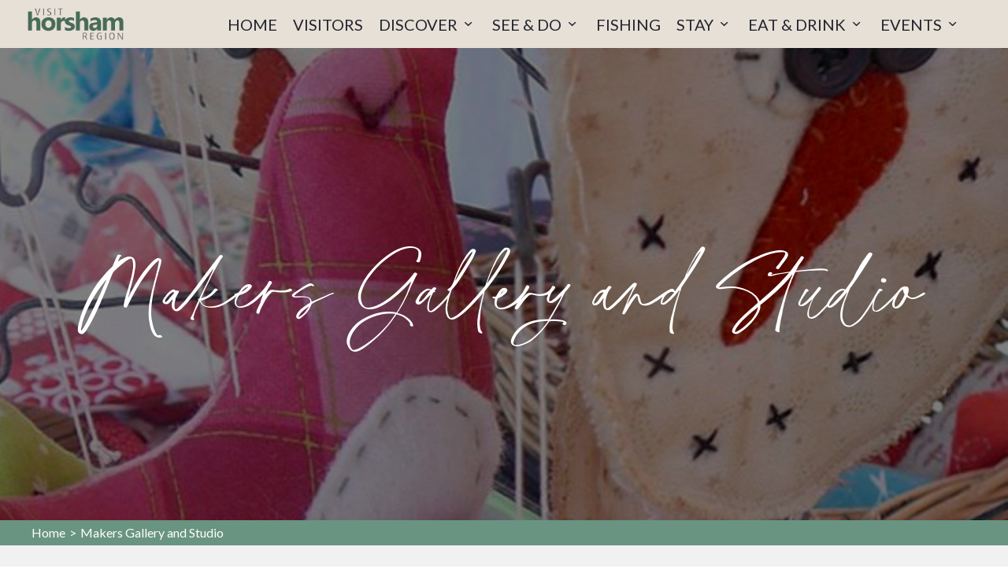

--- FILE ---
content_type: text/html; charset=UTF-8
request_url: https://visithorsham.com.au/business-listing/makers-gallery-and-studio/
body_size: 25421
content:
<!DOCTYPE html>
<html lang="en-AU" prefix="og: https://ogp.me/ns#">
<head>
<meta charset="UTF-8" />
<meta name='viewport' content='width=device-width, initial-scale=1.0' />
<meta http-equiv='X-UA-Compatible' content='IE=edge' />
<link rel="profile" href="https://gmpg.org/xfn/11" />
	<style>img:is([sizes="auto" i], [sizes^="auto," i]) { contain-intrinsic-size: 3000px 1500px }</style>
	
<!-- Search Engine Optimisation by Rank Math - https://rankmath.com/ -->
<title>Makers Gallery and Studio - Visit Horsham</title>
<meta name="robots" content="index, follow, max-snippet:-1, max-video-preview:-1, max-image-preview:large"/>
<link rel="canonical" href="https://visithorsham.com.au/business-listing/makers-gallery-and-studio/" />
<meta property="og:locale" content="en_US" />
<meta property="og:type" content="article" />
<meta property="og:title" content="Makers Gallery and Studio - Visit Horsham" />
<meta property="og:description" content="Makers Gallery and Studio is located next to Horsham Regional Library. It houses a collection of local makers produce and wares to purchase, it was was established in the late&hellip;" />
<meta property="og:url" content="https://visithorsham.com.au/business-listing/makers-gallery-and-studio/" />
<meta property="og:site_name" content="Visit Horsham" />
<meta property="og:image" content="https://visithorsham.com.au/wp-content/uploads/1c677d6daf0039c918f17626d340ba77.jpeg" />
<meta property="og:image:secure_url" content="https://visithorsham.com.au/wp-content/uploads/1c677d6daf0039c918f17626d340ba77.jpeg" />
<meta property="og:image:width" content="1600" />
<meta property="og:image:height" content="1200" />
<meta property="og:image:alt" content="Image of handcrafted fabric pink bird in foreground and a handmade snowman face in background" />
<meta property="og:image:type" content="image/jpeg" />
<meta name="twitter:card" content="summary_large_image" />
<meta name="twitter:title" content="Makers Gallery and Studio - Visit Horsham" />
<meta name="twitter:description" content="Makers Gallery and Studio is located next to Horsham Regional Library. It houses a collection of local makers produce and wares to purchase, it was was established in the late&hellip;" />
<meta name="twitter:image" content="https://visithorsham.com.au/wp-content/uploads/1c677d6daf0039c918f17626d340ba77.jpeg" />
<script type="application/ld+json" class="rank-math-schema">{"@context":"https://schema.org","@graph":[{"@type":"BreadcrumbList","@id":"https://visithorsham.com.au/business-listing/makers-gallery-and-studio/#breadcrumb","itemListElement":[{"@type":"ListItem","position":"1","item":{"@id":"https://visithorsham.com.au","name":"Home"}},{"@type":"ListItem","position":"2","item":{"@id":"https://visithorsham.com.au/business-listing/makers-gallery-and-studio/","name":"Makers Gallery and Studio"}}]}]}</script>
<!-- /Rank Math WordPress SEO plugin -->

<link rel='dns-prefetch' href='//fonts.googleapis.com' />
<link href='https://fonts.gstatic.com' crossorigin rel='preconnect' />
<link rel="alternate" type="application/rss+xml" title="Visit Horsham &raquo; Feed" href="https://visithorsham.com.au/feed/" />
<link rel="alternate" type="application/rss+xml" title="Visit Horsham &raquo; Comments Feed" href="https://visithorsham.com.au/comments/feed/" />
<link rel="alternate" type="text/calendar" title="Visit Horsham &raquo; iCal Feed" href="https://visithorsham.com.au/events/?ical=1" />
<link rel="alternate" type="application/rss+xml" title="Visit Horsham &raquo; Makers Gallery and Studio Comments Feed" href="https://visithorsham.com.au/business-listing/makers-gallery-and-studio/feed/" />
<link rel="preload" href="https://visithorsham.com.au/wp-content/plugins/bb-plugin/fonts/fontawesome/5.15.4/webfonts/fa-solid-900.woff2" as="font" type="font/woff2" crossorigin="anonymous">
<link rel="preload" href="https://visithorsham.com.au/wp-content/plugins/bb-plugin/fonts/fontawesome/5.15.4/webfonts/fa-regular-400.woff2" as="font" type="font/woff2" crossorigin="anonymous">
<link rel="preload" href="https://visithorsham.com.au/wp-content/plugins/bb-plugin/fonts/fontawesome/5.15.4/webfonts/fa-brands-400.woff2" as="font" type="font/woff2" crossorigin="anonymous">
<style id='cf-frontend-style-inline-css'>
@font-face {
	font-family: 'Haute Couture Regular';
	font-weight: 400;
	font-display: auto;
	src: url('https://visithorsham.com.au/wp-content/uploads/HauteCouture-Regular.woff') format('woff');
}
</style>
<link rel='stylesheet' id='wp-block-library-css' href='https://visithorsham.com.au/wp-includes/css/dist/block-library/style.min.css?ver=6.8.3' media='all' />
<style id='wp-block-library-theme-inline-css'>
.wp-block-audio :where(figcaption){color:#555;font-size:13px;text-align:center}.is-dark-theme .wp-block-audio :where(figcaption){color:#ffffffa6}.wp-block-audio{margin:0 0 1em}.wp-block-code{border:1px solid #ccc;border-radius:4px;font-family:Menlo,Consolas,monaco,monospace;padding:.8em 1em}.wp-block-embed :where(figcaption){color:#555;font-size:13px;text-align:center}.is-dark-theme .wp-block-embed :where(figcaption){color:#ffffffa6}.wp-block-embed{margin:0 0 1em}.blocks-gallery-caption{color:#555;font-size:13px;text-align:center}.is-dark-theme .blocks-gallery-caption{color:#ffffffa6}:root :where(.wp-block-image figcaption){color:#555;font-size:13px;text-align:center}.is-dark-theme :root :where(.wp-block-image figcaption){color:#ffffffa6}.wp-block-image{margin:0 0 1em}.wp-block-pullquote{border-bottom:4px solid;border-top:4px solid;color:currentColor;margin-bottom:1.75em}.wp-block-pullquote cite,.wp-block-pullquote footer,.wp-block-pullquote__citation{color:currentColor;font-size:.8125em;font-style:normal;text-transform:uppercase}.wp-block-quote{border-left:.25em solid;margin:0 0 1.75em;padding-left:1em}.wp-block-quote cite,.wp-block-quote footer{color:currentColor;font-size:.8125em;font-style:normal;position:relative}.wp-block-quote:where(.has-text-align-right){border-left:none;border-right:.25em solid;padding-left:0;padding-right:1em}.wp-block-quote:where(.has-text-align-center){border:none;padding-left:0}.wp-block-quote.is-large,.wp-block-quote.is-style-large,.wp-block-quote:where(.is-style-plain){border:none}.wp-block-search .wp-block-search__label{font-weight:700}.wp-block-search__button{border:1px solid #ccc;padding:.375em .625em}:where(.wp-block-group.has-background){padding:1.25em 2.375em}.wp-block-separator.has-css-opacity{opacity:.4}.wp-block-separator{border:none;border-bottom:2px solid;margin-left:auto;margin-right:auto}.wp-block-separator.has-alpha-channel-opacity{opacity:1}.wp-block-separator:not(.is-style-wide):not(.is-style-dots){width:100px}.wp-block-separator.has-background:not(.is-style-dots){border-bottom:none;height:1px}.wp-block-separator.has-background:not(.is-style-wide):not(.is-style-dots){height:2px}.wp-block-table{margin:0 0 1em}.wp-block-table td,.wp-block-table th{word-break:normal}.wp-block-table :where(figcaption){color:#555;font-size:13px;text-align:center}.is-dark-theme .wp-block-table :where(figcaption){color:#ffffffa6}.wp-block-video :where(figcaption){color:#555;font-size:13px;text-align:center}.is-dark-theme .wp-block-video :where(figcaption){color:#ffffffa6}.wp-block-video{margin:0 0 1em}:root :where(.wp-block-template-part.has-background){margin-bottom:0;margin-top:0;padding:1.25em 2.375em}
</style>
<style id='classic-theme-styles-inline-css'>
/*! This file is auto-generated */
.wp-block-button__link{color:#fff;background-color:#32373c;border-radius:9999px;box-shadow:none;text-decoration:none;padding:calc(.667em + 2px) calc(1.333em + 2px);font-size:1.125em}.wp-block-file__button{background:#32373c;color:#fff;text-decoration:none}
</style>
<link rel='stylesheet' id='wpmf-gallery-popup-style-css' href='https://visithorsham.com.au/wp-content/plugins/wp-media-folder/assets/css/display-gallery/magnific-popup.css?ver=0.9.9' media='all' />
<link rel='stylesheet' id='wpmf-gallery-style-css' href='https://visithorsham.com.au/wp-content/plugins/wp-media-folder/assets/css/display-gallery/style-display-gallery.css?ver=6.1.9' media='all' />
<link rel='stylesheet' id='wpmf-slick-style-css' href='https://visithorsham.com.au/wp-content/plugins/wp-media-folder/assets/js/slick/slick.css?ver=6.1.9' media='all' />
<link rel='stylesheet' id='wpmf-slick-theme-style-css' href='https://visithorsham.com.au/wp-content/plugins/wp-media-folder/assets/js/slick/slick-theme.css?ver=6.1.9' media='all' />
<style id='global-styles-inline-css'>
:root{--wp--preset--aspect-ratio--square: 1;--wp--preset--aspect-ratio--4-3: 4/3;--wp--preset--aspect-ratio--3-4: 3/4;--wp--preset--aspect-ratio--3-2: 3/2;--wp--preset--aspect-ratio--2-3: 2/3;--wp--preset--aspect-ratio--16-9: 16/9;--wp--preset--aspect-ratio--9-16: 9/16;--wp--preset--color--black: #000000;--wp--preset--color--cyan-bluish-gray: #abb8c3;--wp--preset--color--white: #ffffff;--wp--preset--color--pale-pink: #f78da7;--wp--preset--color--vivid-red: #cf2e2e;--wp--preset--color--luminous-vivid-orange: #ff6900;--wp--preset--color--luminous-vivid-amber: #fcb900;--wp--preset--color--light-green-cyan: #7bdcb5;--wp--preset--color--vivid-green-cyan: #00d084;--wp--preset--color--pale-cyan-blue: #8ed1fc;--wp--preset--color--vivid-cyan-blue: #0693e3;--wp--preset--color--vivid-purple: #9b51e0;--wp--preset--color--fl-heading-text: #699482;--wp--preset--color--fl-body-bg: #ffffff;--wp--preset--color--fl-body-text: #23242e;--wp--preset--color--fl-accent: #abc4a3;--wp--preset--color--fl-accent-hover: #5c8272;--wp--preset--color--fl-topbar-bg: #1e2f45;--wp--preset--color--fl-topbar-text: #a3b7cf;--wp--preset--color--fl-topbar-link: #a3b7cf;--wp--preset--color--fl-topbar-hover: #428bca;--wp--preset--color--fl-header-bg: #ffffff;--wp--preset--color--fl-header-text: #000000;--wp--preset--color--fl-header-link: #2a2a2a;--wp--preset--color--fl-header-hover: #c9631a;--wp--preset--color--fl-nav-bg: #ffffff;--wp--preset--color--fl-nav-link: #428bca;--wp--preset--color--fl-nav-hover: #428bca;--wp--preset--color--fl-content-bg: #ffffff;--wp--preset--color--fl-footer-widgets-bg: #1e1e1e;--wp--preset--color--fl-footer-widgets-text: #787878;--wp--preset--color--fl-footer-widgets-link: #787878;--wp--preset--color--fl-footer-widgets-hover: #c9631a;--wp--preset--color--fl-footer-bg: #1e1e1e;--wp--preset--color--fl-footer-text: #54544f;--wp--preset--color--fl-footer-link: #54544f;--wp--preset--color--fl-footer-hover: #c9631a;--wp--preset--gradient--vivid-cyan-blue-to-vivid-purple: linear-gradient(135deg,rgba(6,147,227,1) 0%,rgb(155,81,224) 100%);--wp--preset--gradient--light-green-cyan-to-vivid-green-cyan: linear-gradient(135deg,rgb(122,220,180) 0%,rgb(0,208,130) 100%);--wp--preset--gradient--luminous-vivid-amber-to-luminous-vivid-orange: linear-gradient(135deg,rgba(252,185,0,1) 0%,rgba(255,105,0,1) 100%);--wp--preset--gradient--luminous-vivid-orange-to-vivid-red: linear-gradient(135deg,rgba(255,105,0,1) 0%,rgb(207,46,46) 100%);--wp--preset--gradient--very-light-gray-to-cyan-bluish-gray: linear-gradient(135deg,rgb(238,238,238) 0%,rgb(169,184,195) 100%);--wp--preset--gradient--cool-to-warm-spectrum: linear-gradient(135deg,rgb(74,234,220) 0%,rgb(151,120,209) 20%,rgb(207,42,186) 40%,rgb(238,44,130) 60%,rgb(251,105,98) 80%,rgb(254,248,76) 100%);--wp--preset--gradient--blush-light-purple: linear-gradient(135deg,rgb(255,206,236) 0%,rgb(152,150,240) 100%);--wp--preset--gradient--blush-bordeaux: linear-gradient(135deg,rgb(254,205,165) 0%,rgb(254,45,45) 50%,rgb(107,0,62) 100%);--wp--preset--gradient--luminous-dusk: linear-gradient(135deg,rgb(255,203,112) 0%,rgb(199,81,192) 50%,rgb(65,88,208) 100%);--wp--preset--gradient--pale-ocean: linear-gradient(135deg,rgb(255,245,203) 0%,rgb(182,227,212) 50%,rgb(51,167,181) 100%);--wp--preset--gradient--electric-grass: linear-gradient(135deg,rgb(202,248,128) 0%,rgb(113,206,126) 100%);--wp--preset--gradient--midnight: linear-gradient(135deg,rgb(2,3,129) 0%,rgb(40,116,252) 100%);--wp--preset--font-size--small: 13px;--wp--preset--font-size--medium: 20px;--wp--preset--font-size--large: 36px;--wp--preset--font-size--x-large: 42px;--wp--preset--spacing--20: 0.44rem;--wp--preset--spacing--30: 0.67rem;--wp--preset--spacing--40: 1rem;--wp--preset--spacing--50: 1.5rem;--wp--preset--spacing--60: 2.25rem;--wp--preset--spacing--70: 3.38rem;--wp--preset--spacing--80: 5.06rem;--wp--preset--shadow--natural: 6px 6px 9px rgba(0, 0, 0, 0.2);--wp--preset--shadow--deep: 12px 12px 50px rgba(0, 0, 0, 0.4);--wp--preset--shadow--sharp: 6px 6px 0px rgba(0, 0, 0, 0.2);--wp--preset--shadow--outlined: 6px 6px 0px -3px rgba(255, 255, 255, 1), 6px 6px rgba(0, 0, 0, 1);--wp--preset--shadow--crisp: 6px 6px 0px rgba(0, 0, 0, 1);}:where(.is-layout-flex){gap: 0.5em;}:where(.is-layout-grid){gap: 0.5em;}body .is-layout-flex{display: flex;}.is-layout-flex{flex-wrap: wrap;align-items: center;}.is-layout-flex > :is(*, div){margin: 0;}body .is-layout-grid{display: grid;}.is-layout-grid > :is(*, div){margin: 0;}:where(.wp-block-columns.is-layout-flex){gap: 2em;}:where(.wp-block-columns.is-layout-grid){gap: 2em;}:where(.wp-block-post-template.is-layout-flex){gap: 1.25em;}:where(.wp-block-post-template.is-layout-grid){gap: 1.25em;}.has-black-color{color: var(--wp--preset--color--black) !important;}.has-cyan-bluish-gray-color{color: var(--wp--preset--color--cyan-bluish-gray) !important;}.has-white-color{color: var(--wp--preset--color--white) !important;}.has-pale-pink-color{color: var(--wp--preset--color--pale-pink) !important;}.has-vivid-red-color{color: var(--wp--preset--color--vivid-red) !important;}.has-luminous-vivid-orange-color{color: var(--wp--preset--color--luminous-vivid-orange) !important;}.has-luminous-vivid-amber-color{color: var(--wp--preset--color--luminous-vivid-amber) !important;}.has-light-green-cyan-color{color: var(--wp--preset--color--light-green-cyan) !important;}.has-vivid-green-cyan-color{color: var(--wp--preset--color--vivid-green-cyan) !important;}.has-pale-cyan-blue-color{color: var(--wp--preset--color--pale-cyan-blue) !important;}.has-vivid-cyan-blue-color{color: var(--wp--preset--color--vivid-cyan-blue) !important;}.has-vivid-purple-color{color: var(--wp--preset--color--vivid-purple) !important;}.has-black-background-color{background-color: var(--wp--preset--color--black) !important;}.has-cyan-bluish-gray-background-color{background-color: var(--wp--preset--color--cyan-bluish-gray) !important;}.has-white-background-color{background-color: var(--wp--preset--color--white) !important;}.has-pale-pink-background-color{background-color: var(--wp--preset--color--pale-pink) !important;}.has-vivid-red-background-color{background-color: var(--wp--preset--color--vivid-red) !important;}.has-luminous-vivid-orange-background-color{background-color: var(--wp--preset--color--luminous-vivid-orange) !important;}.has-luminous-vivid-amber-background-color{background-color: var(--wp--preset--color--luminous-vivid-amber) !important;}.has-light-green-cyan-background-color{background-color: var(--wp--preset--color--light-green-cyan) !important;}.has-vivid-green-cyan-background-color{background-color: var(--wp--preset--color--vivid-green-cyan) !important;}.has-pale-cyan-blue-background-color{background-color: var(--wp--preset--color--pale-cyan-blue) !important;}.has-vivid-cyan-blue-background-color{background-color: var(--wp--preset--color--vivid-cyan-blue) !important;}.has-vivid-purple-background-color{background-color: var(--wp--preset--color--vivid-purple) !important;}.has-black-border-color{border-color: var(--wp--preset--color--black) !important;}.has-cyan-bluish-gray-border-color{border-color: var(--wp--preset--color--cyan-bluish-gray) !important;}.has-white-border-color{border-color: var(--wp--preset--color--white) !important;}.has-pale-pink-border-color{border-color: var(--wp--preset--color--pale-pink) !important;}.has-vivid-red-border-color{border-color: var(--wp--preset--color--vivid-red) !important;}.has-luminous-vivid-orange-border-color{border-color: var(--wp--preset--color--luminous-vivid-orange) !important;}.has-luminous-vivid-amber-border-color{border-color: var(--wp--preset--color--luminous-vivid-amber) !important;}.has-light-green-cyan-border-color{border-color: var(--wp--preset--color--light-green-cyan) !important;}.has-vivid-green-cyan-border-color{border-color: var(--wp--preset--color--vivid-green-cyan) !important;}.has-pale-cyan-blue-border-color{border-color: var(--wp--preset--color--pale-cyan-blue) !important;}.has-vivid-cyan-blue-border-color{border-color: var(--wp--preset--color--vivid-cyan-blue) !important;}.has-vivid-purple-border-color{border-color: var(--wp--preset--color--vivid-purple) !important;}.has-vivid-cyan-blue-to-vivid-purple-gradient-background{background: var(--wp--preset--gradient--vivid-cyan-blue-to-vivid-purple) !important;}.has-light-green-cyan-to-vivid-green-cyan-gradient-background{background: var(--wp--preset--gradient--light-green-cyan-to-vivid-green-cyan) !important;}.has-luminous-vivid-amber-to-luminous-vivid-orange-gradient-background{background: var(--wp--preset--gradient--luminous-vivid-amber-to-luminous-vivid-orange) !important;}.has-luminous-vivid-orange-to-vivid-red-gradient-background{background: var(--wp--preset--gradient--luminous-vivid-orange-to-vivid-red) !important;}.has-very-light-gray-to-cyan-bluish-gray-gradient-background{background: var(--wp--preset--gradient--very-light-gray-to-cyan-bluish-gray) !important;}.has-cool-to-warm-spectrum-gradient-background{background: var(--wp--preset--gradient--cool-to-warm-spectrum) !important;}.has-blush-light-purple-gradient-background{background: var(--wp--preset--gradient--blush-light-purple) !important;}.has-blush-bordeaux-gradient-background{background: var(--wp--preset--gradient--blush-bordeaux) !important;}.has-luminous-dusk-gradient-background{background: var(--wp--preset--gradient--luminous-dusk) !important;}.has-pale-ocean-gradient-background{background: var(--wp--preset--gradient--pale-ocean) !important;}.has-electric-grass-gradient-background{background: var(--wp--preset--gradient--electric-grass) !important;}.has-midnight-gradient-background{background: var(--wp--preset--gradient--midnight) !important;}.has-small-font-size{font-size: var(--wp--preset--font-size--small) !important;}.has-medium-font-size{font-size: var(--wp--preset--font-size--medium) !important;}.has-large-font-size{font-size: var(--wp--preset--font-size--large) !important;}.has-x-large-font-size{font-size: var(--wp--preset--font-size--x-large) !important;}
:where(.wp-block-post-template.is-layout-flex){gap: 1.25em;}:where(.wp-block-post-template.is-layout-grid){gap: 1.25em;}
:where(.wp-block-columns.is-layout-flex){gap: 2em;}:where(.wp-block-columns.is-layout-grid){gap: 2em;}
:root :where(.wp-block-pullquote){font-size: 1.5em;line-height: 1.6;}
</style>
<link rel='stylesheet' id='font-awesome-5-css' href='https://visithorsham.com.au/wp-content/plugins/bb-plugin/fonts/fontawesome/5.15.4/css/all.min.css?ver=2.10.0.5' media='all' />
<link rel='stylesheet' id='ultimate-icons-css' href='https://visithorsham.com.au/wp-content/uploads/bb-plugin/icons/ultimate-icons/style.css?ver=2.10.0.5' media='all' />
<link rel='stylesheet' id='dashicons-css' href='https://visithorsham.com.au/wp-includes/css/dashicons.min.css?ver=6.8.3' media='all' />
<link rel='stylesheet' id='pp-jquery-fancybox-css' href='https://visithorsham.com.au/wp-content/plugins/bbpowerpack/assets/css/jquery.fancybox.min.css?ver=3.5.4' media='all' />
<link rel='stylesheet' id='fl-builder-layout-bundle-976dfcbfe328eee176665b723e7bc626-css' href='https://visithorsham.com.au/wp-content/uploads/bb-plugin/cache/976dfcbfe328eee176665b723e7bc626-layout-bundle.css?ver=2.10.0.5-1.5.2.1-20251125200437' media='all' />
<link rel='stylesheet' id='tablepress-default-css' href='https://visithorsham.com.au/wp-content/plugins/tablepress/css/build/default.css?ver=3.2.6' media='all' />
<link rel='stylesheet' id='jquery-magnificpopup-css' href='https://visithorsham.com.au/wp-content/plugins/bb-plugin/css/jquery.magnificpopup.min.css?ver=2.10.0.5' media='all' />
<link rel='stylesheet' id='bootstrap-css' href='https://visithorsham.com.au/wp-content/themes/bb-theme/css/bootstrap.min.css?ver=1.7.19.1' media='all' />
<link rel='stylesheet' id='fl-automator-skin-css' href='https://visithorsham.com.au/wp-content/uploads/bb-theme/skin-69322be055056.css?ver=1.7.19.1' media='all' />
<link rel='stylesheet' id='pp-animate-css' href='https://visithorsham.com.au/wp-content/plugins/bbpowerpack/assets/css/animate.min.css?ver=3.5.1' media='all' />
<link rel='stylesheet' id='fl-builder-google-fonts-911564ba5f3c2dcd8ce573c2f5117042-css' href='//fonts.googleapis.com/css?family=Lato%3A400%2C300%2C700%7COpen+Sans%3A400&#038;ver=6.8.3' media='all' />
<script src="https://visithorsham.com.au/wp-includes/js/jquery/jquery.min.js?ver=3.7.1" id="jquery-core-js"></script>
<script src="https://visithorsham.com.au/wp-includes/js/jquery/jquery-migrate.min.js?ver=3.4.1" id="jquery-migrate-js"></script>
<link rel="https://api.w.org/" href="https://visithorsham.com.au/wp-json/" /><link rel="alternate" title="JSON" type="application/json" href="https://visithorsham.com.au/wp-json/wp/v2/business_listing/48355" /><link rel="EditURI" type="application/rsd+xml" title="RSD" href="https://visithorsham.com.au/xmlrpc.php?rsd" />
<link rel='shortlink' href='https://visithorsham.com.au/?p=48355' />
<link rel="alternate" title="oEmbed (JSON)" type="application/json+oembed" href="https://visithorsham.com.au/wp-json/oembed/1.0/embed?url=https%3A%2F%2Fvisithorsham.com.au%2Fbusiness-listing%2Fmakers-gallery-and-studio%2F" />
<link rel="alternate" title="oEmbed (XML)" type="text/xml+oembed" href="https://visithorsham.com.au/wp-json/oembed/1.0/embed?url=https%3A%2F%2Fvisithorsham.com.au%2Fbusiness-listing%2Fmakers-gallery-and-studio%2F&#038;format=xml" />
		<script>
			var bb_powerpack = {
				version: '2.40.10',
				getAjaxUrl: function() { return atob( 'aHR0cHM6Ly92aXNpdGhvcnNoYW0uY29tLmF1L3dwLWFkbWluL2FkbWluLWFqYXgucGhw' ); },
				callback: function() {},
				mapMarkerData: {},
				post_id: '48355',
				search_term: '',
				current_page: 'https://visithorsham.com.au/business-listing/makers-gallery-and-studio/',
				conditionals: {
					is_front_page: false,
					is_home: false,
					is_archive: false,
					current_post_type: '',
					is_tax: false,
										is_author: false,
					current_author: false,
					is_search: false,
									}
			};
		</script>
		<script type="text/javascript">
(function(url){
	if(/(?:Chrome\/26\.0\.1410\.63 Safari\/537\.31|WordfenceTestMonBot)/.test(navigator.userAgent)){ return; }
	var addEvent = function(evt, handler) {
		if (window.addEventListener) {
			document.addEventListener(evt, handler, false);
		} else if (window.attachEvent) {
			document.attachEvent('on' + evt, handler);
		}
	};
	var removeEvent = function(evt, handler) {
		if (window.removeEventListener) {
			document.removeEventListener(evt, handler, false);
		} else if (window.detachEvent) {
			document.detachEvent('on' + evt, handler);
		}
	};
	var evts = 'contextmenu dblclick drag dragend dragenter dragleave dragover dragstart drop keydown keypress keyup mousedown mousemove mouseout mouseover mouseup mousewheel scroll'.split(' ');
	var logHuman = function() {
		if (window.wfLogHumanRan) { return; }
		window.wfLogHumanRan = true;
		var wfscr = document.createElement('script');
		wfscr.type = 'text/javascript';
		wfscr.async = true;
		wfscr.src = url + '&r=' + Math.random();
		(document.getElementsByTagName('head')[0]||document.getElementsByTagName('body')[0]).appendChild(wfscr);
		for (var i = 0; i < evts.length; i++) {
			removeEvent(evts[i], logHuman);
		}
	};
	for (var i = 0; i < evts.length; i++) {
		addEvent(evts[i], logHuman);
	}
})('//visithorsham.com.au/?wordfence_lh=1&hid=4DAA6FF17358B1D1A79497F3275BFA73');
</script><meta name="tec-api-version" content="v1"><meta name="tec-api-origin" content="https://visithorsham.com.au"><link rel="alternate" href="https://visithorsham.com.au/wp-json/tribe/events/v1/" /><link rel="pingback" href="https://visithorsham.com.au/xmlrpc.php">
<link rel="icon" href="https://visithorsham.com.au/wp-content/uploads/cropped-cropped-koala-horsham-32x32.png" sizes="32x32" />
<link rel="icon" href="https://visithorsham.com.au/wp-content/uploads/cropped-cropped-koala-horsham-192x192.png" sizes="192x192" />
<link rel="apple-touch-icon" href="https://visithorsham.com.au/wp-content/uploads/cropped-cropped-koala-horsham-180x180.png" />
<meta name="msapplication-TileImage" content="https://visithorsham.com.au/wp-content/uploads/cropped-cropped-koala-horsham-270x270.png" />
<script src="https://cdn.userway.org/widget.js" data-account="6WjqPDPuma"></script>

<!-- Google Tag Manager -->
<script>(function(w,d,s,l,i){w[l]=w[l]||[];w[l].push({'gtm.start':
new Date().getTime(),event:'gtm.js'});var f=d.getElementsByTagName(s)[0],
j=d.createElement(s),dl=l!='dataLayer'?'&l='+l:'';j.async=true;j.src=
'https://www.googletagmanager.com/gtm.js?id='+i+dl;f.parentNode.insertBefore(j,f);
})(window,document,'script','dataLayer','GTM-PBMRCK');</script>
<!-- End Google Tag Manager -->
</head>
<body class="wp-singular business_listing-template-default single single-business_listing postid-48355 wp-theme-bb-theme wp-child-theme-bb-theme-child fl-builder-2-10-0-5 fl-themer-1-5-2-1-20251125200437 fl-theme-1-7-19-1 fl-no-js tribe-no-js fl-theme-builder-part fl-theme-builder-part-page-title-feature-image-and-breadcrumb fl-theme-builder-footer fl-theme-builder-footer-footer-layout-copy fl-theme-builder-header fl-theme-builder-header-header-theme-layout-copy fl-theme-builder-singular fl-theme-builder-singular-listing-details-singular-copy-3 fl-framework-bootstrap fl-preset-default fl-full-width fl-scroll-to-top" itemscope="itemscope" itemtype="https://schema.org/WebPage">
<!-- Google Tag Manager (noscript) -->
<noscript><iframe src="https://www.googletagmanager.com/ns.html?id=GTM-PBMRCK"
height="0" width="0" style="display:none;visibility:hidden"></iframe></noscript>
<!-- End Google Tag Manager (noscript) --><a aria-label="Skip to content" class="fl-screen-reader-text" href="#fl-main-content">Skip to content</a><div class="fl-page">
	<header class="fl-builder-content fl-builder-content-9970 fl-builder-global-templates-locked" data-post-id="9970" data-type="header" data-sticky="1" data-sticky-on="" data-sticky-breakpoint="medium" data-shrink="0" data-overlay="0" data-overlay-bg="default" data-shrink-image-height="50px" role="banner" itemscope="itemscope" itemtype="http://schema.org/WPHeader"><div class="fl-row fl-row-full-width fl-row-bg-color fl-node-5df870c47afd0 fl-row-default-height fl-row-align-center" data-node="5df870c47afd0">
	<div class="fl-row-content-wrap">
		<div class="uabb-row-separator uabb-top-row-separator" >
</div>
				<div class="fl-row-content fl-row-fixed-width fl-node-content">
		
<div class="fl-col-group fl-node-5df870c47afd3 fl-col-group-equal-height fl-col-group-align-center fl-col-group-custom-width" data-node="5df870c47afd3">
			<div class="fl-col fl-node-5df870c47afda fl-col-bg-color fl-col-small fl-col-small-custom-width" data-node="5df870c47afda">
	<div class="fl-col-content fl-node-content"><div class="fl-module fl-module-photo fl-node-5df870c47afdb z-logo" data-node="5df870c47afdb">
	<div class="fl-module-content fl-node-content">
		<div role="figure" class="fl-photo fl-photo-align-center" itemscope itemtype="https://schema.org/ImageObject">
	<div class="fl-photo-content fl-photo-img-png">
				<a href="https://visithorsham.com.au/" target="_self" itemprop="url">
				<img loading="lazy" decoding="async" class="fl-photo-img wp-image-48275 size-full" src="https://visithorsham.com.au/wp-content/uploads/horsham-logo-dark-blue2.png" alt="Horsham Logo Dark Blue2" height="61" width="180" title="Horsham Logo Dark Blue2"  data-no-lazy="1" itemprop="image" />
				</a>
					</div>
	</div>
	</div>
</div>
</div>
</div>
			<div class="fl-col fl-node-5df870c47afd4 fl-col-bg-color fl-col-small-custom-width" data-node="5df870c47afd4">
	<div class="fl-col-content fl-node-content"><div class="fl-module fl-module-brex-mega-menu fl-node-vn48kwltdarb fl-visible-desktop fl-visible-large fl-visible-medium" data-node="vn48kwltdarb">
	<div class="fl-module-content fl-node-content">
		<nav>
    <div class="brex-mega-menu-desktop">
        <ul class="brex-mega-menu"><li class="">
            <a  class="" target="_self" href="https://visithorsham.com.au/">HOME</a>
            </li><li class="">
            <a  class="" target="_self" href="https://visithorsham.com.au/visitors/">VISITORS</a>
            </li><li class="mega-menu-saved-row">
            <a   target="_self" class="mega-menu-saved-row-a megamenuonmouseover" href="https://visithorsham.com.au/discover-the-region/">DISCOVER <i class="ua-icon ua-icon-chevron-small-down"></i></a>
            <div class="mega-menu-saved-row-container" >
            <link rel='stylesheet' id='foundation-icons-css' href='https://cdnjs.cloudflare.com/ajax/libs/foundicons/3.0.0/foundation-icons.css?ver=2.10.0.5' media='all' />
<link rel='stylesheet' id='uabb-animate-css' href='https://visithorsham.com.au/wp-content/plugins/bb-ultimate-addon/modules/info-list/css/animate.css' media='all' />
<style id='fl-builder-layout-47497-inline-css'>
.fl-node-awq5k9s0xvz3 > .fl-row-content-wrap {background-color: #e6e0d6;border-style: solid;border-width: 0;background-clip: border-box;border-color: #699482;border-top-width: 0px;border-right-width: 0px;border-bottom-width: 5px;border-left-width: 0px;}.fl-node-o5yk9rbacjig {width: 25%;}.fl-node-vo6yzb4nmcgl {width: 50%;}.fl-node-u0htlg7cre2m {width: 75%;}.fl-node-2kdqmtznjvhi {width: 50%;}.fl-node-sacpt047r2f9, .fl-node-sacpt047r2f9 .fl-photo {text-align: center;} .fl-node-sacpt047r2f9 > .fl-module-content {margin-top:10px;} .fl-node-pgim6czbrjwx > .fl-module-content {margin-right:10px;margin-bottom:0px;} .fl-node-bui7gnt642ed > .fl-module-content {margin-right:10px;margin-bottom:0px;}.uabb-info-list .uabb-info-list-left,.uabb-info-list .uabb-info-list-right {float: none;}.uabb-info-list .uabb-info-list-wrapper > li {list-style: none;margin: 0;padding: 0;position: relative;}.uabb-module-content .uabb-text-editor :not(a) {color: inherit;}.uabb-module-content .uabb-text-editor :not(i) {font-family: inherit;}.uabb-module-content .uabb-text-editor :not(h1):not(h2):not(h3):not(h4):not(h5):not(h6) {font-size: inherit;line-height: inherit;}.uabb-module-content .uabb-text-editor :not(h1):not(h2):not(h3):not(h4):not(h5):not(h6):not(strong):not(b):not(i) {font-weight: inherit;}.uabb-info-list-content .uabb-info-list-description p:last-of-type {margin-bottom: 0;}.uabb-info-list-connector,.uabb-info-list-connector-top {height: 100%;position: absolute;z-index: 1;border-width: 0 0 0 1px;}.uabb-info-list-connector-top {top: 0;}.uabb-info-list-content-wrapper.uabb-info-list-left .uabb-info-list-icon,.uabb-info-list-content-wrapper.uabb-info-list-right .uabb-info-list-icon {display: inline-block;vertical-align: top;}.uabb-info-list-content-wrapper.uabb-info-list-left .uabb-info-list-icon {margin-right: 20px;}.uabb-info-list-content-wrapper.uabb-info-list-right {text-align: right;direction: rtl;}.uabb-info-list-content-wrapper.uabb-info-list-right * {direction: ltr;}.uabb-info-list-content-wrapper.uabb-info-list-right .uabb-info-list-icon {margin-left: 20px;}.uabb-info-list-wrapper.uabb-info-list-top li .uabb-info-list-icon {float: none;margin: 0 auto;}.uabb-info-list-wrapper.uabb-info-list-top li .uabb-info-list-content {margin: 15px;padding-bottom: 0;text-align: center;}.uabb-info-list-wrapper.uabb-info-list-top li .uabb-info-list-connector {height: 0;left: 50%;margin-left: 0;position: absolute;width: 100%;}.uabb-info-list-content.uabb-info-list-top {margin-right: 1em;padding: 0;}.uabb-info-list-link {position: absolute;width: 100%;height: 100%;left: 0;top: 0;bottom: 0;right: 0;z-index: 9;}.uabb-info-list-link {position: relative;}.uabb-info-list-item .uabb-info-list-icon .uabb-icon-wrap {vertical-align: middle;}.uabb-info-list-item .uabb-info-list-icon a {box-shadow: none;}.uabb-info-list-wrapper.uabb-info-list-top .uabb-info-list-item {width: 100%;vertical-align: top;}.uabb-imgicon-wrap .uabb-icon i {margin: 0;}.uabb-info-list .uabb-info-list-wrapper,.uabb-info-list-content-wrapper .uabb-info-list-content h2,.uabb-info-list-content-wrapper .uabb-info-list-content h3,.uabb-info-list-content-wrapper .uabb-info-list-content h4,.uabb-info-list-content-wrapper .uabb-info-list-content h5,.uabb-info-list-content-wrapper .uabb-info-list-content h6 {margin: 0;padding: 0;}.uabb-info-list-content-wrapper,.uabb-info-list-icon {position: relative;z-index: 4;}.uabb-info-list-item:first-child .uabb-info-list-connector-top,.uabb-info-list-wrapper li:last-child .uabb-info-list-connector {display: none;}.uabb-info-list-content-wrapper.uabb-info-list-left .uabb-info-list-content,.uabb-info-list-content-wrapper.uabb-info-list-right .uabb-info-list-content,.uabb-info-list-wrapper.uabb-info-list-top li,.uabb-info-list-icon .icon {display: inline-block;}.uabb-info-list-content-wrapper.uabb-info-list-top .uabb-info-list-icon,.uabb-info-list-content-wrapper.uabb-info-list-top .uabb-info-list-content,.uabb-info-list-wrapper.uabb-info-list-top {display: block;}@media only screen and (max-width:767px) {.uabb-info-list-wrapper.uabb-info-list-top .uabb-info-list-item .uabb-info-list-connector {display: none;}}.fl-builder-content .fl-node-4u8lifqxsw1k .uabb-info-list-icon {vertical-align: middle;}.fl-builder-content .fl-node-4u8lifqxsw1k .uabb-info-list-content {vertical-align: middle;}.fl-node-4u8lifqxsw1k .uabb-info-list-wrapper .uabb-info-list-item:last-child {padding-bottom: 0;}.fl-node-4u8lifqxsw1k .uabb-info-list-content-wrapper.uabb-info-list-left .uabb-info-list-content {width: calc( 100% - 50px );}.fl-node-4u8lifqxsw1k .uabb-info-list-wrapper.uabb-info-list-left li .uabb-info-list-connector,.fl-node-4u8lifqxsw1k .uabb-info-list-wrapper.uabb-info-list-left li .uabb-info-list-connector-top {left: 15px;}.fl-node-4u8lifqxsw1k .uabb-info-list-wrapper .uabb-info-list-item {padding-bottom: 20px;}.fl-node-4u8lifqxsw1k .uabb-info-list .uabb-info-list-left,.fl-node-4u8lifqxsw1k .uabb-info-list .uabb-info-list-right {text-align: left;}.fl-node-4u8lifqxsw1k .uabb-info-list-content-wrapper.uabb-info-list-left .uabb-info-list-content,.fl-node-4u8lifqxsw1k .uabb-info-list-content-wrapper.uabb-info-list-right .uabb-info-list-content {width: auto;}.fl-node-4u8lifqxsw1k .uabb-info-list .uabb-info-list-icon .custom-character0 {text-align: center;color: #abc4a3;font-size:30px;width:30px;height:30px;line-height:30px;}.fl-node-4u8lifqxsw1k .info-list-icon-dynamic0 .uabb-imgicon-wrap {text-align: center;}.fl-node-4u8lifqxsw1k .info-list-icon-dynamic0 .uabb-icon-wrap .uabb-icon i,.fl-node-4u8lifqxsw1k .info-list-icon-dynamic0 .uabb-icon-wrap .uabb-icon i:before {color: #abc4a3;font-size: 30px;height: auto;width: auto;line-height: 30px;height: 30px;width: 30px;text-align: center;}.fl-node-4u8lifqxsw1k .info-list-icon-dynamic0 .uabb-icon-wrap .uabb-icon i:before {background: none;}.fl-node-4u8lifqxsw1k .info-list-icon-dynamic0 .uabb-icon-wrap .uabb-icon i:hover,.fl-node-4u8lifqxsw1k .info-list-icon-dynamic0 .uabb-icon-wrap .uabb-icon i:hover:before,.fl-node-4u8lifqxsw1k .info-list-icon-dynamic0 .uabb-infobox-module-link:hover .uabb-icon-wrap .uabb-icon i,.fl-node-4u8lifqxsw1k .info-list-icon-dynamic0 .uabb-infobox-module-link:hover .uabb-icon-wrap .uabb-icon i:before {color: ;}.fl-node-4u8lifqxsw1k .info-list-icon-dynamic0 .uabb-icon-wrap .uabb-icon i:hover:before {background: none;}@media ( max-width: 992px ) {.fl-node-4u8lifqxsw1k .info-list-icon-dynamic0 .uabb-imgicon-wrap {text-align: ;}}@media ( max-width: 768px ) {.fl-node-4u8lifqxsw1k .info-list-icon-dynamic0 .uabb-imgicon-wrap {text-align: ;}}.fl-node-4u8lifqxsw1k .info-list-icon-dynamic0 .uabb-imgicon-wrap .uabb-photo-img {}.fl-node-4u8lifqxsw1k .uabb-info-list .uabb-info-list-icon .custom-character1 {text-align: center;color: #abc4a3;font-size:30px;width:30px;height:30px;line-height:30px;}.fl-node-4u8lifqxsw1k .info-list-icon-dynamic1 .uabb-imgicon-wrap {text-align: center;}.fl-node-4u8lifqxsw1k .info-list-icon-dynamic1 .uabb-icon-wrap .uabb-icon i,.fl-node-4u8lifqxsw1k .info-list-icon-dynamic1 .uabb-icon-wrap .uabb-icon i:before {color: #abc4a3;font-size: 30px;height: auto;width: auto;line-height: 30px;height: 30px;width: 30px;text-align: center;}.fl-node-4u8lifqxsw1k .info-list-icon-dynamic1 .uabb-icon-wrap .uabb-icon i:before {background: none;}.fl-node-4u8lifqxsw1k .info-list-icon-dynamic1 .uabb-icon-wrap .uabb-icon i:hover,.fl-node-4u8lifqxsw1k .info-list-icon-dynamic1 .uabb-icon-wrap .uabb-icon i:hover:before,.fl-node-4u8lifqxsw1k .info-list-icon-dynamic1 .uabb-infobox-module-link:hover .uabb-icon-wrap .uabb-icon i,.fl-node-4u8lifqxsw1k .info-list-icon-dynamic1 .uabb-infobox-module-link:hover .uabb-icon-wrap .uabb-icon i:before {color: ;}.fl-node-4u8lifqxsw1k .info-list-icon-dynamic1 .uabb-icon-wrap .uabb-icon i:hover:before {background: none;}@media ( max-width: 992px ) {.fl-node-4u8lifqxsw1k .info-list-icon-dynamic1 .uabb-imgicon-wrap {text-align: ;}}@media ( max-width: 768px ) {.fl-node-4u8lifqxsw1k .info-list-icon-dynamic1 .uabb-imgicon-wrap {text-align: ;}}.fl-node-4u8lifqxsw1k .info-list-icon-dynamic1 .uabb-imgicon-wrap .uabb-photo-img {}.fl-node-4u8lifqxsw1k .uabb-info-list .uabb-info-list-icon .custom-character2 {text-align: center;color: #abc4a3;font-size:30px;width:30px;height:30px;line-height:30px;}.fl-node-4u8lifqxsw1k .info-list-icon-dynamic2 .uabb-imgicon-wrap {text-align: center;}.fl-node-4u8lifqxsw1k .info-list-icon-dynamic2 .uabb-icon-wrap .uabb-icon i,.fl-node-4u8lifqxsw1k .info-list-icon-dynamic2 .uabb-icon-wrap .uabb-icon i:before {color: #abc4a3;font-size: 30px;height: auto;width: auto;line-height: 30px;height: 30px;width: 30px;text-align: center;}.fl-node-4u8lifqxsw1k .info-list-icon-dynamic2 .uabb-icon-wrap .uabb-icon i:before {background: none;}.fl-node-4u8lifqxsw1k .info-list-icon-dynamic2 .uabb-icon-wrap .uabb-icon i:hover,.fl-node-4u8lifqxsw1k .info-list-icon-dynamic2 .uabb-icon-wrap .uabb-icon i:hover:before,.fl-node-4u8lifqxsw1k .info-list-icon-dynamic2 .uabb-infobox-module-link:hover .uabb-icon-wrap .uabb-icon i,.fl-node-4u8lifqxsw1k .info-list-icon-dynamic2 .uabb-infobox-module-link:hover .uabb-icon-wrap .uabb-icon i:before {color: ;}.fl-node-4u8lifqxsw1k .info-list-icon-dynamic2 .uabb-icon-wrap .uabb-icon i:hover:before {background: none;}@media ( max-width: 992px ) {.fl-node-4u8lifqxsw1k .info-list-icon-dynamic2 .uabb-imgicon-wrap {text-align: ;}}@media ( max-width: 768px ) {.fl-node-4u8lifqxsw1k .info-list-icon-dynamic2 .uabb-imgicon-wrap {text-align: ;}}.fl-node-4u8lifqxsw1k .info-list-icon-dynamic2 .uabb-imgicon-wrap .uabb-photo-img {}.fl-node-4u8lifqxsw1k .uabb-icon i {float: none;}.fl-node-4u8lifqxsw1k .uabb-icon {display: block;}.fl-node-4u8lifqxsw1k .uabb-info-list-content .uabb-info-list-title,.fl-node-4u8lifqxsw1k .uabb-info-list-content .uabb-info-list-title * {}.fl-node-4u8lifqxsw1k .uabb-info-list-content .uabb-info-list-description {}@media ( max-width: 992px) {.fl-node-4u8lifqxsw1k .uabb-info-list .uabb-info-list-left,.fl-node-4u8lifqxsw1k .uabb-info-list .uabb-info-list-right {text-align: ;}}@media ( max-width: 768px ) {.fl-node-4u8lifqxsw1k .uabb-info-list .uabb-info-list-left,.fl-node-4u8lifqxsw1k .uabb-info-list .uabb-info-list-right {text-align: ;}}.fl-node-4u8lifqxsw1k .uabb-info-list-content .uabb-info-list-title,.fl-node-4u8lifqxsw1k .uabb-info-list-content .uabb-info-list-title * {font-size: 20px;}.fl-builder-content .fl-node-r8q3so0yzedp .uabb-info-list-icon {vertical-align: middle;}.fl-builder-content .fl-node-r8q3so0yzedp .uabb-info-list-content {vertical-align: middle;}.fl-node-r8q3so0yzedp .uabb-info-list-wrapper .uabb-info-list-item:last-child {padding-bottom: 0;}.fl-node-r8q3so0yzedp .uabb-info-list-content-wrapper.uabb-info-list-left .uabb-info-list-content {width: calc( 100% - 50px );}.fl-node-r8q3so0yzedp .uabb-info-list-wrapper.uabb-info-list-left li .uabb-info-list-connector,.fl-node-r8q3so0yzedp .uabb-info-list-wrapper.uabb-info-list-left li .uabb-info-list-connector-top {left: 15px;}.fl-node-r8q3so0yzedp .uabb-info-list-wrapper .uabb-info-list-item {padding-bottom: 20px;}.fl-node-r8q3so0yzedp .uabb-info-list .uabb-info-list-left,.fl-node-r8q3so0yzedp .uabb-info-list .uabb-info-list-right {text-align: left;}.fl-node-r8q3so0yzedp .uabb-info-list-content-wrapper.uabb-info-list-left .uabb-info-list-content,.fl-node-r8q3so0yzedp .uabb-info-list-content-wrapper.uabb-info-list-right .uabb-info-list-content {width: auto;}.fl-node-r8q3so0yzedp .uabb-info-list .uabb-info-list-icon .custom-character0 {text-align: center;color: #abc4a3;font-size:30px;width:30px;height:30px;line-height:30px;}.fl-node-r8q3so0yzedp .info-list-icon-dynamic0 .uabb-imgicon-wrap {text-align: center;}.fl-node-r8q3so0yzedp .info-list-icon-dynamic0 .uabb-icon-wrap .uabb-icon i,.fl-node-r8q3so0yzedp .info-list-icon-dynamic0 .uabb-icon-wrap .uabb-icon i:before {color: #abc4a3;font-size: 30px;height: auto;width: auto;line-height: 30px;height: 30px;width: 30px;text-align: center;}.fl-node-r8q3so0yzedp .info-list-icon-dynamic0 .uabb-icon-wrap .uabb-icon i:before {background: none;}.fl-node-r8q3so0yzedp .info-list-icon-dynamic0 .uabb-icon-wrap .uabb-icon i:hover,.fl-node-r8q3so0yzedp .info-list-icon-dynamic0 .uabb-icon-wrap .uabb-icon i:hover:before,.fl-node-r8q3so0yzedp .info-list-icon-dynamic0 .uabb-infobox-module-link:hover .uabb-icon-wrap .uabb-icon i,.fl-node-r8q3so0yzedp .info-list-icon-dynamic0 .uabb-infobox-module-link:hover .uabb-icon-wrap .uabb-icon i:before {color: ;}.fl-node-r8q3so0yzedp .info-list-icon-dynamic0 .uabb-icon-wrap .uabb-icon i:hover:before {background: none;}@media ( max-width: 992px ) {.fl-node-r8q3so0yzedp .info-list-icon-dynamic0 .uabb-imgicon-wrap {text-align: ;}}@media ( max-width: 768px ) {.fl-node-r8q3so0yzedp .info-list-icon-dynamic0 .uabb-imgicon-wrap {text-align: ;}}.fl-node-r8q3so0yzedp .info-list-icon-dynamic0 .uabb-imgicon-wrap .uabb-photo-img {}.fl-node-r8q3so0yzedp .uabb-info-list .uabb-info-list-icon .custom-character1 {text-align: center;color: #abc4a3;font-size:30px;width:30px;height:30px;line-height:30px;}.fl-node-r8q3so0yzedp .info-list-icon-dynamic1 .uabb-imgicon-wrap {text-align: center;}.fl-node-r8q3so0yzedp .info-list-icon-dynamic1 .uabb-icon-wrap .uabb-icon i,.fl-node-r8q3so0yzedp .info-list-icon-dynamic1 .uabb-icon-wrap .uabb-icon i:before {color: #abc4a3;font-size: 30px;height: auto;width: auto;line-height: 30px;height: 30px;width: 30px;text-align: center;}.fl-node-r8q3so0yzedp .info-list-icon-dynamic1 .uabb-icon-wrap .uabb-icon i:before {background: none;}.fl-node-r8q3so0yzedp .info-list-icon-dynamic1 .uabb-icon-wrap .uabb-icon i:hover,.fl-node-r8q3so0yzedp .info-list-icon-dynamic1 .uabb-icon-wrap .uabb-icon i:hover:before,.fl-node-r8q3so0yzedp .info-list-icon-dynamic1 .uabb-infobox-module-link:hover .uabb-icon-wrap .uabb-icon i,.fl-node-r8q3so0yzedp .info-list-icon-dynamic1 .uabb-infobox-module-link:hover .uabb-icon-wrap .uabb-icon i:before {color: ;}.fl-node-r8q3so0yzedp .info-list-icon-dynamic1 .uabb-icon-wrap .uabb-icon i:hover:before {background: none;}@media ( max-width: 992px ) {.fl-node-r8q3so0yzedp .info-list-icon-dynamic1 .uabb-imgicon-wrap {text-align: ;}}@media ( max-width: 768px ) {.fl-node-r8q3so0yzedp .info-list-icon-dynamic1 .uabb-imgicon-wrap {text-align: ;}}.fl-node-r8q3so0yzedp .info-list-icon-dynamic1 .uabb-imgicon-wrap .uabb-photo-img {}.fl-node-r8q3so0yzedp .uabb-info-list .uabb-info-list-icon .custom-character2 {text-align: center;color: #abc4a3;font-size:30px;width:30px;height:30px;line-height:30px;}.fl-node-r8q3so0yzedp .info-list-icon-dynamic2 .uabb-imgicon-wrap {text-align: center;}.fl-node-r8q3so0yzedp .info-list-icon-dynamic2 .uabb-icon-wrap .uabb-icon i,.fl-node-r8q3so0yzedp .info-list-icon-dynamic2 .uabb-icon-wrap .uabb-icon i:before {color: #abc4a3;font-size: 30px;height: auto;width: auto;line-height: 30px;height: 30px;width: 30px;text-align: center;}.fl-node-r8q3so0yzedp .info-list-icon-dynamic2 .uabb-icon-wrap .uabb-icon i:before {background: none;}.fl-node-r8q3so0yzedp .info-list-icon-dynamic2 .uabb-icon-wrap .uabb-icon i:hover,.fl-node-r8q3so0yzedp .info-list-icon-dynamic2 .uabb-icon-wrap .uabb-icon i:hover:before,.fl-node-r8q3so0yzedp .info-list-icon-dynamic2 .uabb-infobox-module-link:hover .uabb-icon-wrap .uabb-icon i,.fl-node-r8q3so0yzedp .info-list-icon-dynamic2 .uabb-infobox-module-link:hover .uabb-icon-wrap .uabb-icon i:before {color: ;}.fl-node-r8q3so0yzedp .info-list-icon-dynamic2 .uabb-icon-wrap .uabb-icon i:hover:before {background: none;}@media ( max-width: 992px ) {.fl-node-r8q3so0yzedp .info-list-icon-dynamic2 .uabb-imgicon-wrap {text-align: ;}}@media ( max-width: 768px ) {.fl-node-r8q3so0yzedp .info-list-icon-dynamic2 .uabb-imgicon-wrap {text-align: ;}}.fl-node-r8q3so0yzedp .info-list-icon-dynamic2 .uabb-imgicon-wrap .uabb-photo-img {}.fl-node-r8q3so0yzedp .uabb-info-list .uabb-info-list-icon .custom-character3 {text-align: center;color: #abc4a3;font-size:30px;width:30px;height:30px;line-height:30px;}.fl-node-r8q3so0yzedp .info-list-icon-dynamic3 .uabb-imgicon-wrap {text-align: center;}.fl-node-r8q3so0yzedp .info-list-icon-dynamic3 .uabb-icon-wrap .uabb-icon i,.fl-node-r8q3so0yzedp .info-list-icon-dynamic3 .uabb-icon-wrap .uabb-icon i:before {color: #abc4a3;font-size: 30px;height: auto;width: auto;line-height: 30px;height: 30px;width: 30px;text-align: center;}.fl-node-r8q3so0yzedp .info-list-icon-dynamic3 .uabb-icon-wrap .uabb-icon i:before {background: none;}.fl-node-r8q3so0yzedp .info-list-icon-dynamic3 .uabb-icon-wrap .uabb-icon i:hover,.fl-node-r8q3so0yzedp .info-list-icon-dynamic3 .uabb-icon-wrap .uabb-icon i:hover:before,.fl-node-r8q3so0yzedp .info-list-icon-dynamic3 .uabb-infobox-module-link:hover .uabb-icon-wrap .uabb-icon i,.fl-node-r8q3so0yzedp .info-list-icon-dynamic3 .uabb-infobox-module-link:hover .uabb-icon-wrap .uabb-icon i:before {color: ;}.fl-node-r8q3so0yzedp .info-list-icon-dynamic3 .uabb-icon-wrap .uabb-icon i:hover:before {background: none;}@media ( max-width: 992px ) {.fl-node-r8q3so0yzedp .info-list-icon-dynamic3 .uabb-imgicon-wrap {text-align: ;}}@media ( max-width: 768px ) {.fl-node-r8q3so0yzedp .info-list-icon-dynamic3 .uabb-imgicon-wrap {text-align: ;}}.fl-node-r8q3so0yzedp .info-list-icon-dynamic3 .uabb-imgicon-wrap .uabb-photo-img {}.fl-node-r8q3so0yzedp .uabb-icon i {float: none;}.fl-node-r8q3so0yzedp .uabb-icon {display: block;}.fl-node-r8q3so0yzedp .uabb-info-list-content .uabb-info-list-title,.fl-node-r8q3so0yzedp .uabb-info-list-content .uabb-info-list-title * {}.fl-node-r8q3so0yzedp .uabb-info-list-content .uabb-info-list-description {}@media ( max-width: 992px) {.fl-node-r8q3so0yzedp .uabb-info-list .uabb-info-list-left,.fl-node-r8q3so0yzedp .uabb-info-list .uabb-info-list-right {text-align: ;}}@media ( max-width: 768px ) {.fl-node-r8q3so0yzedp .uabb-info-list .uabb-info-list-left,.fl-node-r8q3so0yzedp .uabb-info-list .uabb-info-list-right {text-align: ;}}.fl-node-r8q3so0yzedp .uabb-info-list-content .uabb-info-list-title,.fl-node-r8q3so0yzedp .uabb-info-list-content .uabb-info-list-title * {font-size: 20px;}.fl-col-group-equal-height.fl-col-group-align-bottom .fl-col-content {-webkit-justify-content: flex-end;justify-content: flex-end;-webkit-box-align: end; -webkit-box-pack: end;-ms-flex-pack: end;}.uabb-module-content h1,.uabb-module-content h2,.uabb-module-content h3,.uabb-module-content h4,.uabb-module-content h5,.uabb-module-content h6 {margin: 0;clear: both;}.fl-module-content a,.fl-module-content a:hover,.fl-module-content a:focus {text-decoration: none;}.uabb-row-separator {position: absolute;width: 100%;left: 0;}.uabb-top-row-separator {top: 0;bottom: auto}.uabb-bottom-row-separator {top: auto;bottom: 0;}.fl-builder-content-editing .fl-visible-medium.uabb-row,.fl-builder-content-editing .fl-visible-medium-mobile.uabb-row,.fl-builder-content-editing .fl-visible-mobile.uabb-row {display: none !important;}@media (max-width: 992px) {.fl-builder-content-editing .fl-visible-desktop.uabb-row,.fl-builder-content-editing .fl-visible-mobile.uabb-row {display: none !important;}.fl-builder-content-editing .fl-visible-desktop-medium.uabb-row,.fl-builder-content-editing .fl-visible-medium.uabb-row,.fl-builder-content-editing .fl-visible-medium-mobile.uabb-row {display: block !important;}}@media (max-width: 768px) {.fl-builder-content-editing .fl-visible-desktop.uabb-row,.fl-builder-content-editing .fl-visible-desktop-medium.uabb-row,.fl-builder-content-editing .fl-visible-medium.uabb-row {display: none !important;}.fl-builder-content-editing .fl-visible-medium-mobile.uabb-row,.fl-builder-content-editing .fl-visible-mobile.uabb-row {display: block !important;}}.fl-responsive-preview-content .fl-builder-content-editing {overflow-x: hidden;overflow-y: visible;}.uabb-row-separator svg {width: 100%;}.uabb-top-row-separator.uabb-has-svg svg {position: absolute;padding: 0;margin: 0;left: 50%;top: -1px;bottom: auto;-webkit-transform: translateX(-50%);-ms-transform: translateX(-50%);transform: translateX(-50%);}.uabb-bottom-row-separator.uabb-has-svg svg {position: absolute;padding: 0;margin: 0;left: 50%;bottom: -1px;top: auto;-webkit-transform: translateX(-50%);-ms-transform: translateX(-50%);transform: translateX(-50%);}.uabb-bottom-row-separator.uabb-has-svg .uasvg-wave-separator {bottom: 0;}.uabb-top-row-separator.uabb-has-svg .uasvg-wave-separator {top: 0;}.uabb-bottom-row-separator.uabb-svg-triangle svg,.uabb-bottom-row-separator.uabb-xlarge-triangle svg,.uabb-top-row-separator.uabb-xlarge-triangle-left svg,.uabb-bottom-row-separator.uabb-svg-circle svg,.uabb-top-row-separator.uabb-slime-separator svg,.uabb-top-row-separator.uabb-grass-separator svg,.uabb-top-row-separator.uabb-grass-bend-separator svg,.uabb-bottom-row-separator.uabb-mul-triangles-separator svg,.uabb-top-row-separator.uabb-wave-slide-separator svg,.uabb-top-row-separator.uabb-pine-tree-separator svg,.uabb-top-row-separator.uabb-pine-tree-bend-separator svg,.uabb-bottom-row-separator.uabb-stamp-separator svg,.uabb-bottom-row-separator.uabb-xlarge-circle svg,.uabb-top-row-separator.uabb-wave-separator svg{left: 50%;-webkit-transform: translateX(-50%) scaleY(-1); -moz-transform: translateX(-50%) scaleY(-1);-ms-transform: translateX(-50%) scaleY(-1); -o-transform: translateX(-50%) scaleY(-1);transform: translateX(-50%) scaleY(-1);}.uabb-bottom-row-separator.uabb-big-triangle svg {left: 50%;-webkit-transform: scale(1) scaleY(-1) translateX(-50%); -moz-transform: scale(1) scaleY(-1) translateX(-50%);-ms-transform: scale(1) scaleY(-1) translateX(-50%); -o-transform: scale(1) scaleY(-1) translateX(-50%);transform: scale(1) scaleY(-1) translateX(-50%);}.uabb-top-row-separator.uabb-big-triangle svg {left: 50%;-webkit-transform: translateX(-50%) scale(1); -moz-transform: translateX(-50%) scale(1);-ms-transform: translateX(-50%) scale(1); -o-transform: translateX(-50%) scale(1);transform: translateX(-50%) scale(1);}.uabb-top-row-separator.uabb-xlarge-triangle-right svg {left: 50%;-webkit-transform: translateX(-50%) scale(-1); -moz-transform: translateX(-50%) scale(-1);-ms-transform: translateX(-50%) scale(-1); -o-transform: translateX(-50%) scale(-1);transform: translateX(-50%) scale(-1);}.uabb-bottom-row-separator.uabb-xlarge-triangle-right svg {left: 50%;-webkit-transform: translateX(-50%) scaleX(-1); -moz-transform: translateX(-50%) scaleX(-1);-ms-transform: translateX(-50%) scaleX(-1); -o-transform: translateX(-50%) scaleX(-1);transform: translateX(-50%) scaleX(-1);}.uabb-top-row-separator.uabb-curve-up-separator svg {left: 50%; -webkit-transform: translateX(-50%) scaleY(-1); -moz-transform: translateX(-50%) scaleY(-1);-ms-transform: translateX(-50%) scaleY(-1); -o-transform: translateX(-50%) scaleY(-1);transform: translateX(-50%) scaleY(-1);}.uabb-top-row-separator.uabb-curve-down-separator svg {left: 50%;-webkit-transform: translateX(-50%) scale(-1); -moz-transform: translateX(-50%) scale(-1);-ms-transform: translateX(-50%) scale(-1); -o-transform: translateX(-50%) scale(-1);transform: translateX(-50%) scale(-1);}.uabb-bottom-row-separator.uabb-curve-down-separator svg {left: 50%;-webkit-transform: translateX(-50%) scaleX(-1); -moz-transform: translateX(-50%) scaleX(-1);-ms-transform: translateX(-50%) scaleX(-1); -o-transform: translateX(-50%) scaleX(-1);transform: translateX(-50%) scaleX(-1);}.uabb-top-row-separator.uabb-tilt-left-separator svg {left: 50%;-webkit-transform: translateX(-50%) scale(-1); -moz-transform: translateX(-50%) scale(-1);-ms-transform: translateX(-50%) scale(-1); -o-transform: translateX(-50%) scale(-1);transform: translateX(-50%) scale(-1);}.uabb-top-row-separator.uabb-tilt-right-separator svg{left: 50%;-webkit-transform: translateX(-50%) scaleY(-1); -moz-transform: translateX(-50%) scaleY(-1);-ms-transform: translateX(-50%) scaleY(-1); -o-transform: translateX(-50%) scaleY(-1);transform: translateX(-50%) scaleY(-1);}.uabb-bottom-row-separator.uabb-tilt-left-separator svg {left: 50%;-webkit-transform: translateX(-50%); -moz-transform: translateX(-50%);-ms-transform: translateX(-50%); -o-transform: translateX(-50%);transform: translateX(-50%);}.uabb-bottom-row-separator.uabb-tilt-right-separator svg {left: 50%;-webkit-transform: translateX(-50%) scaleX(-1); -moz-transform: translateX(-50%) scaleX(-1);-ms-transform: translateX(-50%) scaleX(-1); -o-transform: translateX(-50%) scaleX(-1);transform: translateX(-50%) scaleX(-1);}.uabb-top-row-separator.uabb-tilt-left-separator,.uabb-top-row-separator.uabb-tilt-right-separator {top: 0;}.uabb-bottom-row-separator.uabb-tilt-left-separator,.uabb-bottom-row-separator.uabb-tilt-right-separator {bottom: 0;}.uabb-top-row-separator.uabb-arrow-outward-separator svg,.uabb-top-row-separator.uabb-arrow-inward-separator svg,.uabb-top-row-separator.uabb-cloud-separator svg,.uabb-top-row-separator.uabb-multi-triangle svg {left: 50%;-webkit-transform: translateX(-50%) scaleY(-1); -moz-transform: translateX(-50%) scaleY(-1);-ms-transform: translateX(-50%) scaleY(-1); -o-transform: translateX(-50%) scaleY(-1);transform: translateX(-50%) scaleY(-1);}.uabb-bottom-row-separator.uabb-multi-triangle svg {bottom: -2px;}.uabb-row-separator.uabb-round-split:after,.uabb-row-separator.uabb-round-split:before {left: 0;width: 50%;background: inherit inherit/inherit inherit inherit inherit;content: '';position: absolute}.uabb-button-wrap a,.uabb-button-wrap a:visited {display: inline-block;font-size: 16px;line-height: 18px;text-decoration: none;text-shadow: none;}.fl-builder-content .uabb-button:hover {text-decoration: none;}.fl-builder-content .uabb-button-width-full .uabb-button {display: block;text-align: center;}.uabb-button-width-custom .uabb-button {display: inline-block;text-align: center;max-width: 100%;}.fl-builder-content .uabb-button-left {text-align: left;}.fl-builder-content .uabb-button-center {text-align: center;}.fl-builder-content .uabb-infobox .uabb-button-center,.fl-builder-content .uabb-modal-action-wrap .uabb-button-center,.fl-builder-content .uabb-ultb3-box .uabb-button-center,.fl-builder-content .uabb-slide-down .uabb-button-center,.fl-builder-content .uabb-blog-post-content .uabb-button-center,.fl-builder-content .uabb-cta-wrap .uabb-button-center,.fl-builder-content .fl-module-uabb-off-canvas .uabb-button-wrap .uabb-button-center{text-align: inherit;}.fl-builder-content .uabb-button-right {text-align: right;}.fl-builder-content .uabb-button i,.fl-builder-content .uabb-button i:before {font-size: 1em;height: 1em;line-height: 1em;width: 1em;}.uabb-button .uabb-button-icon-after {margin-left: 8px;margin-right: 0;}.uabb-button .uabb-button-icon-before {margin-left: 0;margin-right: 8px;}.uabb-button .uabb-button-icon-no-text {margin: 0;}.uabb-button-has-icon .uabb-button-text {vertical-align: middle;}.uabb-icon-wrap {display: inline-block;}.uabb-icon a {text-decoration: none;}.uabb-icon i {display: block;}.uabb-icon i:before {border: none !important;background: none !important;}.uabb-icon-text {display: table-cell;text-align: left;padding-left: 15px;vertical-align: middle;}.uabb-icon-text *:last-child {margin: 0 !important;padding: 0 !important;}.uabb-icon-text a {text-decoration: none;}.uabb-photo {line-height: 0;position: relative;z-index: 2;}.uabb-photo-align-left {text-align: left;}.uabb-photo-align-center {text-align: center;}.uabb-photo-align-right {text-align: right;}.uabb-photo-content {border-radius: 0;display: inline-block;line-height: 0;position: relative;max-width: 100%;overflow: hidden;}.uabb-photo-content img {border-radius: inherit;display: inline;height: auto;max-width: 100%;width: auto;}.fl-builder-content .uabb-photo-crop-circle img {-webkit-border-radius: 100%;-moz-border-radius: 100%;border-radius: 100%;}.fl-builder-content .uabb-photo-crop-square img {-webkit-border-radius: 0;-moz-border-radius: 0;border-radius: 0;}.uabb-photo-caption {font-size: 13px;line-height: 18px;overflow: hidden;text-overflow: ellipsis;white-space: nowrap;}.uabb-photo-caption-below {padding-bottom: 20px;padding-top: 10px;}.uabb-photo-caption-hover {background: rgba(0,0,0,0.7);bottom: 0;color: #fff;left: 0;opacity: 0;visibility: hidden;filter: alpha(opacity = 0);padding: 10px 15px;position: absolute;right: 0;-webkit-transition:visibility 200ms linear;-moz-transition:visibility 200ms linear;transition:visibility 200ms linear;}.uabb-photo-content:hover .uabb-photo-caption-hover {opacity: 100;visibility: visible;}.uabb-active-btn {background: #1e8cbe;border-color: #0074a2;-webkit-box-shadow: inset 0 1px 0 rgba(120,200,230,.6);box-shadow: inset 0 1px 0 rgba(120,200,230,.6);color: white;}.fl-builder-bar .fl-builder-add-content-button {display: block !important;opacity: 1 !important;}.uabb-imgicon-wrap .uabb-icon {display: block;}.uabb-imgicon-wrap .uabb-icon i{float: none;}.uabb-imgicon-wrap .uabb-image {line-height: 0;position: relative;}.uabb-imgicon-wrap .uabb-image-align-left {text-align: left;}.uabb-imgicon-wrap .uabb-image-align-center {text-align: center;}.uabb-imgicon-wrap .uabb-image-align-right {text-align: right;}.uabb-imgicon-wrap .uabb-image-content {display: inline-block;border-radius: 0;line-height: 0;position: relative;max-width: 100%;}.uabb-imgicon-wrap .uabb-image-content img {display: inline;height: auto !important;max-width: 100%;width: auto;border-radius: inherit;box-shadow: none;box-sizing: content-box;}.fl-builder-content .uabb-imgicon-wrap .uabb-image-crop-circle img {-webkit-border-radius: 100%;-moz-border-radius: 100%;border-radius: 100%;}.fl-builder-content .uabb-imgicon-wrap .uabb-image-crop-square img {-webkit-border-radius: 0;-moz-border-radius: 0;border-radius: 0;}.uabb-creative-button-wrap a,.uabb-creative-button-wrap a:visited {background: #fafafa;border: 1px solid #ccc;color: #333;display: inline-block;vertical-align: middle;text-align: center;overflow: hidden;text-decoration: none;text-shadow: none;box-shadow: none;position: relative;-webkit-transition: all 200ms linear; -moz-transition: all 200ms linear;-ms-transition: all 200ms linear; -o-transition: all 200ms linear;transition: all 200ms linear;}.uabb-creative-button-wrap a:focus {text-decoration: none;text-shadow: none;box-shadow: none;}.uabb-creative-button-wrap a .uabb-creative-button-text,.uabb-creative-button-wrap a .uabb-creative-button-icon,.uabb-creative-button-wrap a:visited .uabb-creative-button-text,.uabb-creative-button-wrap a:visited .uabb-creative-button-icon {-webkit-transition: all 200ms linear; -moz-transition: all 200ms linear;-ms-transition: all 200ms linear; -o-transition: all 200ms linear;transition: all 200ms linear;}.uabb-creative-button-wrap a:hover {text-decoration: none;}.uabb-creative-button-wrap .uabb-creative-button-width-full .uabb-creative-button {display: block;text-align: center;}.uabb-creative-button-wrap .uabb-creative-button-width-custom .uabb-creative-button {display: inline-block;text-align: center;max-width: 100%;}.uabb-creative-button-wrap .uabb-creative-button-left {text-align: left;}.uabb-creative-button-wrap .uabb-creative-button-center {text-align: center;}.uabb-creative-button-wrap .uabb-creative-button-right {text-align: right;}.uabb-creative-button-wrap .uabb-creative-button i {font-size: 1.3em;height: auto;vertical-align: middle;width: auto;}.uabb-creative-button-wrap .uabb-creative-button .uabb-creative-button-icon-after {margin-left: 8px;margin-right: 0;}.uabb-creative-button-wrap .uabb-creative-button .uabb-creative-button-icon-before {margin-right: 8px;margin-left: 0;}.uabb-creative-button-wrap.uabb-creative-button-icon-no-text .uabb-creative-button i {margin: 0;}.uabb-creative-button-wrap .uabb-creative-button-has-icon .uabb-creative-button-text {vertical-align: middle;}.uabb-creative-button-wrap a,.uabb-creative-button-wrap a:visited {padding: 12px 24px;}.uabb-creative-button.uabb-creative-transparent-btn {background: transparent;}.uabb-creative-button.uabb-creative-transparent-btn:after {content: '';position: absolute;z-index: 1;-webkit-transition: all 200ms linear; -moz-transition: all 200ms linear;-ms-transition: all 200ms linear; -o-transition: all 200ms linear;transition: all 200ms linear;}.uabb-transparent-fill-top-btn:after,.uabb-transparent-fill-bottom-btn:after {width: 100%;height: 0;left: 0;}.uabb-transparent-fill-top-btn:after {top: 0;}.uabb-transparent-fill-bottom-btn:after {bottom: 0;}.uabb-transparent-fill-left-btn:after,.uabb-transparent-fill-right-btn:after {width: 0;height: 100%;top: 0;}.uabb-transparent-fill-left-btn:after {left: 0;}.uabb-transparent-fill-right-btn:after {right: 0;}.uabb-transparent-fill-center-btn:after{width: 0;height: 100%;top: 50%;left: 50%;-webkit-transform: translateX(-50%) translateY(-50%); -moz-transform: translateX(-50%) translateY(-50%);-ms-transform: translateX(-50%) translateY(-50%); -o-transform: translateX(-50%) translateY(-50%);transform: translateX(-50%) translateY(-50%);}.uabb-transparent-fill-diagonal-btn:after,.uabb-transparent-fill-horizontal-btn:after {width: 100%;height: 0;top: 50%;left: 50%;}.uabb-transparent-fill-diagonal-btn{overflow: hidden;}.uabb-transparent-fill-diagonal-btn:after{-webkit-transform: translateX(-50%) translateY(-50%) rotate( 45deg ); -moz-transform: translateX(-50%) translateY(-50%) rotate( 45deg );-ms-transform: translateX(-50%) translateY(-50%) rotate( 45deg ); -o-transform: translateX(-50%) translateY(-50%) rotate( 45deg );transform: translateX(-50%) translateY(-50%) rotate( 45deg );}.uabb-transparent-fill-horizontal-btn:after{-webkit-transform: translateX(-50%) translateY(-50%); -moz-transform: translateX(-50%) translateY(-50%);-ms-transform: translateX(-50%) translateY(-50%); -o-transform: translateX(-50%) translateY(-50%);transform: translateX(-50%) translateY(-50%);}.uabb-creative-button-wrap .uabb-creative-threed-btn.uabb-threed_down-btn,.uabb-creative-button-wrap .uabb-creative-threed-btn.uabb-threed_up-btn,.uabb-creative-button-wrap .uabb-creative-threed-btn.uabb-threed_left-btn,.uabb-creative-button-wrap .uabb-creative-threed-btn.uabb-threed_right-btn {-webkit-transition: none; -moz-transition: none;-ms-transition: none; -o-transition: none;transition: none;}.perspective {-webkit-perspective: 800px; -moz-perspective: 800px;perspective: 800px;margin: 0;}.uabb-creative-button.uabb-creative-threed-btn:after {content: '';position: absolute;z-index: -1;-webkit-transition: all 200ms linear; -moz-transition: all 200ms linear;transition: all 200ms linear;}.uabb-creative-button.uabb-creative-threed-btn {outline: 1px solid transparent;-webkit-transform-style: preserve-3d; -moz-transform-style: preserve-3d;transform-style: preserve-3d;}.uabb-creative-threed-btn.uabb-animate_top-btn:after {height: 40%;left: 0;top: -40%;width: 100%;-webkit-transform-origin: 0% 100%; -moz-transform-origin: 0% 100%;transform-origin: 0% 100%;-webkit-transform: rotateX(90deg); -moz-transform: rotateX(90deg);transform: rotateX(90deg);}.uabb-creative-threed-btn.uabb-animate_bottom-btn:after {width: 100%;height: 40%;left: 0;top: 100%;-webkit-transform-origin: 0% 0%; -moz-transform-origin: 0% 0%;-ms-transform-origin: 0% 0%;transform-origin: 0% 0%;-webkit-transform: rotateX(-90deg); -moz-transform: rotateX(-90deg);-ms-transform: rotateX(-90deg);transform: rotateX(-90deg);}.uabb-creative-threed-btn.uabb-animate_left-btn:after {width: 20%;height: 100%;left: -20%;top: 0;-webkit-transform-origin: 100% 0%; -moz-transform-origin: 100% 0%;-ms-transform-origin: 100% 0%;transform-origin: 100% 0%;-webkit-transform: rotateY(-60deg); -moz-transform: rotateY(-60deg);-ms-transform: rotateY(-60deg);transform: rotateY(-60deg);}.uabb-creative-threed-btn.uabb-animate_right-btn:after {width: 20%;height: 100%;left: 104%;top: 0;-webkit-transform-origin: 0% 0%; -moz-transform-origin: 0% 0%;-ms-transform-origin: 0% 0%;transform-origin: 0% 0%;-webkit-transform: rotateY(120deg); -moz-transform: rotateY(120deg);-ms-transform: rotateY(120deg);transform: rotateY(120deg);}.uabb-animate_top-btn:hover{-webkit-transform: rotateX(-15deg); -moz-transform: rotateX(-15deg);-ms-transform: rotateX(-15deg); -o-transform: rotateX(-15deg);transform: rotateX(-15deg);}.uabb-animate_bottom-btn:hover{-webkit-transform: rotateX(15deg); -moz-transform: rotateX(15deg);-ms-transform: rotateX(15deg); -o-transform: rotateX(15deg);transform: rotateX(15deg);}.uabb-animate_left-btn:hover{-webkit-transform: rotateY(6deg); -moz-transform: rotateY(6deg);-ms-transform: rotateY(6deg); -o-transform: rotateY(6deg);transform: rotateY(6deg);}.uabb-animate_right-btn:hover{-webkit-transform: rotateY(-6deg); -moz-transform: rotateY(-6deg);-ms-transform: rotateY(-6deg); -o-transform: rotateY(-6deg);transform: rotateY(-6deg);}.uabb-creative-flat-btn.uabb-animate_to_right-btn,.uabb-creative-flat-btn.uabb-animate_to_left-btn,.uabb-creative-flat-btn.uabb-animate_from_top-btn,.uabb-creative-flat-btn.uabb-animate_from_bottom-btn {overflow: hidden;position: relative;}.uabb-creative-flat-btn.uabb-animate_to_right-btn i,.uabb-creative-flat-btn.uabb-animate_to_left-btn i,.uabb-creative-flat-btn.uabb-animate_from_top-btn i,.uabb-creative-flat-btn.uabb-animate_from_bottom-btn i {bottom: 0;height: 100%;margin: 0;opacity: 1;position: absolute;right: 0;width: 100%;-webkit-transition: all 200ms linear; -moz-transition: all 200ms linear;transition: all 200ms linear;-webkit-transform: translateY(0); -moz-transform: translateY(0); -o-transform: translateY(0);-ms-transform: translateY(0);transform: translateY(0);}.uabb-creative-flat-btn.uabb-animate_to_right-btn .uabb-button-text,.uabb-creative-flat-btn.uabb-animate_to_left-btn .uabb-button-text,.uabb-creative-flat-btn.uabb-animate_from_top-btn .uabb-button-text,.uabb-creative-flat-btn.uabb-animate_from_bottom-btn .uabb-button-text {display: inline-block;width: 100%;height: 100%;-webkit-transition: all 200ms linear; -moz-transition: all 200ms linear;-ms-transition: all 200ms linear; -o-transition: all 200ms linear;transition: all 200ms linear;-webkit-backface-visibility: hidden; -moz-backface-visibility: hidden;backface-visibility: hidden;}.uabb-creative-flat-btn.uabb-animate_to_right-btn i:before,.uabb-creative-flat-btn.uabb-animate_to_left-btn i:before,.uabb-creative-flat-btn.uabb-animate_from_top-btn i:before,.uabb-creative-flat-btn.uabb-animate_from_bottom-btn i:before {position: absolute;top: 50%;left: 50%;-webkit-transform: translateX(-50%) translateY(-50%);-moz-transform: translateX(-50%) translateY(-50%);-o-transform: translateX(-50%) translateY(-50%);-ms-transform: translateX(-50%) translateY(-50%);transform: translateX(-50%) translateY(-50%);}.uabb-creative-flat-btn.uabb-animate_to_right-btn:hover i,.uabb-creative-flat-btn.uabb-animate_to_left-btn:hover i {left: 0;}.uabb-creative-flat-btn.uabb-animate_from_top-btn:hover i,.uabb-creative-flat-btn.uabb-animate_from_bottom-btn:hover i {top: 0;}.uabb-creative-flat-btn.uabb-animate_to_right-btn i {top: 0;left: -100%;}.uabb-creative-flat-btn.uabb-animate_to_right-btn:hover .uabb-button-text {-webkit-transform: translateX(200%); -moz-transform: translateX(200%);-ms-transform: translateX(200%); -o-transform: translateX(200%);transform: translateX(200%);}.uabb-creative-flat-btn.uabb-animate_to_left-btn i {top: 0;left: 100%;}.uabb-creative-flat-btn.uabb-animate_to_left-btn:hover .uabb-button-text {-webkit-transform: translateX(-200%); -moz-transform: translateX(-200%);-ms-transform: translateX(-200%); -o-transform: translateX(-200%);transform: translateX(-200%);}.uabb-creative-flat-btn.uabb-animate_from_top-btn i {top: -100%;left: 0;}.uabb-creative-flat-btn.uabb-animate_from_top-btn:hover .uabb-button-text {-webkit-transform: translateY(400px); -moz-transform: translateY(400px);-ms-transform: translateY(400px); -o-transform: translateY(400px);transform: translateY(400px);}.uabb-creative-flat-btn.uabb-animate_from_bottom-btn i {top: 100%;left: 0;}.uabb-creative-flat-btn.uabb-animate_from_bottom-btn:hover .uabb-button-text {-webkit-transform: translateY(-400px); -moz-transform: translateY(-400px);-ms-transform: translateY(-400px); -o-transform: translateY(-400px);transform: translateY(-400px);}.uabb-tab-acc-content .wp-video, .uabb-tab-acc-content video.wp-video-shortcode, .uabb-tab-acc-content .mejs-container:not(.mejs-audio), .uabb-tab-acc-content .mejs-overlay.load,.uabb-adv-accordion-content .wp-video, .uabb-adv-accordion-content video.wp-video-shortcode, .uabb-adv-accordion-content .mejs-container:not(.mejs-audio), .uabb-adv-accordion-content .mejs-overlay.load {width: 100% !important;height: 100% !important;}.uabb-tab-acc-content .mejs-container:not(.mejs-audio),.uabb-adv-accordion-content .mejs-container:not(.mejs-audio) {padding-top: 56.25%;}.uabb-tab-acc-content .wp-video, .uabb-tab-acc-content video.wp-video-shortcode,.uabb-adv-accordion-content .wp-video, .uabb-adv-accordion-content video.wp-video-shortcode {max-width: 100% !important;}.uabb-tab-acc-content video.wp-video-shortcode,.uabb-adv-accordion-content video.wp-video-shortcode {position: relative;}.uabb-tab-acc-content .mejs-container:not(.mejs-audio) .mejs-mediaelement,.uabb-adv-accordion-content .mejs-container:not(.mejs-audio) .mejs-mediaelement {position: absolute;top: 0;right: 0;bottom: 0;left: 0;}.uabb-tab-acc-content .mejs-overlay-play,.uabb-adv-accordion-content .mejs-overlay-play {top: 0;right: 0;bottom: 0;left: 0;width: auto !important;height: auto !important;}.fl-row-content-wrap .uabb-row-particles-background,.uabb-col-particles-background {width:100%;height:100%;position:absolute;left:0;top:0;}.uabb-creative-button-wrap a,.uabb-creative-button-wrap a:visited {}.uabb-dual-button .uabb-btn,.uabb-dual-button .uabb-btn:visited {}.uabb-js-breakpoint {content:"default";display:none;}@media screen and (max-width: 992px) {.uabb-js-breakpoint {content:"992";}}@media screen and (max-width: 768px) {.uabb-js-breakpoint {content:"768";}}.fl-builder-row-settings #fl-field-separator_position {display: none !important;}.fl-node-awq5k9s0xvz3 .fl-row-content {min-width: 0px;}
</style>
<div class="fl-builder-content fl-builder-content-47497 fl-builder-template fl-builder-row-template fl-builder-global-templates-locked" data-post-id="47497"><div class="fl-row fl-row-fixed-width fl-row-bg-color fl-node-awq5k9s0xvz3 fl-row-default-height fl-row-align-center mega-menu-style" data-node="awq5k9s0xvz3">
	<div class="fl-row-content-wrap">
		<div class="uabb-row-separator uabb-top-row-separator" >
</div>
				<div class="fl-row-content fl-row-fixed-width fl-node-content">
		
<div class="fl-col-group fl-node-q64az2g8lub0" data-node="q64az2g8lub0">
			<div class="fl-col fl-node-o5yk9rbacjig fl-col-bg-color fl-col-small" data-node="o5yk9rbacjig">
	<div class="fl-col-content fl-node-content"><div class="fl-module fl-module-photo fl-node-sacpt047r2f9" data-node="sacpt047r2f9">
	<div class="fl-module-content fl-node-content">
		<div role="figure" class="fl-photo fl-photo-align-center fl-photo-crop-landscape" itemscope itemtype="https://schema.org/ImageObject">
	<div class="fl-photo-content fl-photo-img-jpg">
				<img loading="lazy" decoding="async" class="fl-photo-img wp-image-48259 size-full" src="https://visithorsham.com.au/wp-content/uploads/bb-plugin/cache/Aboriginal-Guided-Hike-On-Mount-William-landscape-770ac409234a2ce49e22426b40318944-sacpt047r2f9.jpg" alt="Rob Blackburn  | March 2015" height="863" width="1150" title="Aboriginal Guided Hike On Mount William"  data-no-lazy="1" itemprop="image" />
					</div>
	</div>
	</div>
</div>
</div>
</div>
			<div class="fl-col fl-node-u0htlg7cre2m fl-col-bg-color fl-col-has-cols" data-node="u0htlg7cre2m">
	<div class="fl-col-content fl-node-content">
<div class="fl-col-group fl-node-ixd0zjktbnre fl-col-group-nested" data-node="ixd0zjktbnre">
			<div class="fl-col fl-node-vo6yzb4nmcgl fl-col-bg-color fl-col-small" data-node="vo6yzb4nmcgl">
	<div class="fl-col-content fl-node-content"><div class="fl-module fl-module-heading fl-node-bui7gnt642ed" data-node="bui7gnt642ed">
	<div class="fl-module-content fl-node-content">
		<h3 class="fl-heading">
		<a
		href="https://visithorsham.com.au/discover-the-region/"
		title="DISCOVER OUR REGIONS"
		target="_self"
			>
		<span class="fl-heading-text">DISCOVER OUR REGIONS</span>
		</a>
	</h3>
	</div>
</div>
<div class="fl-module fl-module-info-list fl-node-r8q3so0yzedp" data-node="r8q3so0yzedp">
	<div class="fl-module-content fl-node-content">
		
<div class="uabb-module-content uabb-info-list">
	<ul class="uabb-info-list-wrapper uabb-info-list-left">
		<li class="uabb-info-list-item info-list-item-dynamic0"><a href="https://visithorsham.com.au/horsham/" class="uabb-info-list-link" target="_self"  aria-label="Go to https://visithorsham.com.au/horsham/"><div class="uabb-info-list-content-wrapper fl-clearfix uabb-info-list-left"><div class="uabb-info-list-icon info-list-icon-dynamic0"><div class="uabb-module-content uabb-imgicon-wrap">				<span class="uabb-icon-wrap">
			<span class="uabb-icon">
			<i class="fas fa-map-signs" aria-hidden="true"></i>
			</span>
		</span>
	
		</div></div><div class="uabb-info-list-content uabb-info-list-left info-list-content-dynamic0"><h4 class="uabb-info-list-title">Horsham</h4 ></div></div></a><div class="uabb-info-list-connector-top uabb-info-list-left"></div><div class="uabb-info-list-connector uabb-info-list-left"></div></li><li class="uabb-info-list-item info-list-item-dynamic1"><a href="https://visithorsham.com.au/dadswells-bridge/" class="uabb-info-list-link" target="_self"  aria-label="Go to https://visithorsham.com.au/dadswells-bridge/"><div class="uabb-info-list-content-wrapper fl-clearfix uabb-info-list-left"><div class="uabb-info-list-icon info-list-icon-dynamic1"><div class="uabb-module-content uabb-imgicon-wrap">				<span class="uabb-icon-wrap">
			<span class="uabb-icon">
			<i class="fas fa-map-signs" aria-hidden="true"></i>
			</span>
		</span>
	
		</div></div><div class="uabb-info-list-content uabb-info-list-left info-list-content-dynamic1"><h4 class="uabb-info-list-title">Dadswells Bridge</h4 ></div></div></a><div class="uabb-info-list-connector-top uabb-info-list-left"></div><div class="uabb-info-list-connector uabb-info-list-left"></div></li><li class="uabb-info-list-item info-list-item-dynamic2"><a href="https://visithorsham.com.au/natimuk/" class="uabb-info-list-link" target="_self"  aria-label="Go to https://visithorsham.com.au/natimuk/"><div class="uabb-info-list-content-wrapper fl-clearfix uabb-info-list-left"><div class="uabb-info-list-icon info-list-icon-dynamic2"><div class="uabb-module-content uabb-imgicon-wrap">				<span class="uabb-icon-wrap">
			<span class="uabb-icon">
			<i class="fas fa-map-signs" aria-hidden="true"></i>
			</span>
		</span>
	
		</div></div><div class="uabb-info-list-content uabb-info-list-left info-list-content-dynamic2"><h4 class="uabb-info-list-title">Natimuk and Mount Arapiles</h4 ></div></div></a><div class="uabb-info-list-connector-top uabb-info-list-left"></div><div class="uabb-info-list-connector uabb-info-list-left"></div></li><li class="uabb-info-list-item info-list-item-dynamic3"><a href="https://visithorsham.com.au/wartook-valley/" class="uabb-info-list-link" target="_self"  aria-label="Go to https://visithorsham.com.au/wartook-valley/"><div class="uabb-info-list-content-wrapper fl-clearfix uabb-info-list-left"><div class="uabb-info-list-icon info-list-icon-dynamic3"><div class="uabb-module-content uabb-imgicon-wrap">				<span class="uabb-icon-wrap">
			<span class="uabb-icon">
			<i class="fas fa-map-signs" aria-hidden="true"></i>
			</span>
		</span>
	
		</div></div><div class="uabb-info-list-content uabb-info-list-left info-list-content-dynamic3"><h4 class="uabb-info-list-title">Wartook Valley</h4 ></div></div></a><div class="uabb-info-list-connector-top uabb-info-list-left"></div><div class="uabb-info-list-connector uabb-info-list-left"></div></li>	</ul>
</div>
	</div>
</div>
</div>
</div>
			<div class="fl-col fl-node-2kdqmtznjvhi fl-col-bg-color fl-col-small" data-node="2kdqmtznjvhi">
	<div class="fl-col-content fl-node-content"><div class="fl-module fl-module-heading fl-node-pgim6czbrjwx" data-node="pgim6czbrjwx">
	<div class="fl-module-content fl-node-content">
		<h3 class="fl-heading">
		<span class="fl-heading-text">WATCH & LISTEN</span>
	</h3>
	</div>
</div>
<div class="fl-module fl-module-info-list fl-node-4u8lifqxsw1k" data-node="4u8lifqxsw1k">
	<div class="fl-module-content fl-node-content">
		
<div class="uabb-module-content uabb-info-list">
	<ul class="uabb-info-list-wrapper uabb-info-list-left">
		<li class="uabb-info-list-item info-list-item-dynamic0"><a href="https://visithorsham.com.au/watch-and-listen/" class="uabb-info-list-link" target="_self"  aria-label="Go to https://visithorsham.com.au/watch-and-listen/"><div class="uabb-info-list-content-wrapper fl-clearfix uabb-info-list-left"><div class="uabb-info-list-icon info-list-icon-dynamic0"><div class="uabb-module-content uabb-imgicon-wrap">				<span class="uabb-icon-wrap">
			<span class="uabb-icon">
			<i class="ua-icon ua-icon-video-camera" aria-hidden="true"></i>
			</span>
		</span>
	
		</div></div><div class="uabb-info-list-content uabb-info-list-left info-list-content-dynamic0"><h4 class="uabb-info-list-title">WATCH our videos</h4 ></div></div></a><div class="uabb-info-list-connector-top uabb-info-list-left"></div><div class="uabb-info-list-connector uabb-info-list-left"></div></li><li class="uabb-info-list-item info-list-item-dynamic1"><a href="https://visithorsham.com.au/watch-and-listen#audio" class="uabb-info-list-link" target="_self"  aria-label="Go to https://visithorsham.com.au/watch-and-listen#audio"><div class="uabb-info-list-content-wrapper fl-clearfix uabb-info-list-left"><div class="uabb-info-list-icon info-list-icon-dynamic1"><div class="uabb-module-content uabb-imgicon-wrap">				<span class="uabb-icon-wrap">
			<span class="uabb-icon">
			<i class="fi-sound" aria-hidden="true"></i>
			</span>
		</span>
	
		</div></div><div class="uabb-info-list-content uabb-info-list-left info-list-content-dynamic1"><h4 class="uabb-info-list-title">LISTEN to our audios</h4 ></div></div></a><div class="uabb-info-list-connector-top uabb-info-list-left"></div><div class="uabb-info-list-connector uabb-info-list-left"></div></li><li class="uabb-info-list-item info-list-item-dynamic2"><div class="uabb-info-list-content-wrapper fl-clearfix uabb-info-list-left"><div class="uabb-info-list-icon info-list-icon-dynamic2"><div class="uabb-module-content uabb-imgicon-wrap">				<span class="uabb-icon-wrap">
			<span class="uabb-icon">
			<i class="" aria-hidden="true"></i>
			</span>
		</span>
	
		</div></div><div class="uabb-info-list-content uabb-info-list-left info-list-content-dynamic2"><h4 class="uabb-info-list-title"></h4 ></div></div><div class="uabb-info-list-connector-top uabb-info-list-left"></div><div class="uabb-info-list-connector uabb-info-list-left"></div></li>	</ul>
</div>
	</div>
</div>
</div>
</div>
	</div>
</div>
</div>
	</div>
		</div>
	</div>
</div>
</div><div class="uabb-js-breakpoint" style="display: none;"></div>
            </div>
            </li><li class="mega-menu-saved-row">
            <a   target="_self" class="mega-menu-saved-row-a megamenuonmouseover" href="https://visithorsham.com.au/see-do/">SEE & DO <i class="ua-icon ua-icon-chevron-small-down"></i></a>
            <div class="mega-menu-saved-row-container" >
            <link rel='stylesheet' id='jquery-swiper-css' href='https://visithorsham.com.au/wp-content/plugins/bbpowerpack/assets/css/swiper.min.css?ver=8.4.7' media='all' />
<link rel='stylesheet' id='fl-builder-layout-46090-css' href='https://visithorsham.com.au/wp-content/uploads/bb-plugin/cache/46090-layout-partial.css?ver=24237cb8cdbd5d97dc0d12a68c1a10a0' media='all' />
<div class="fl-builder-content fl-builder-content-46090 fl-builder-template fl-builder-row-template fl-builder-global-templates-locked" data-post-id="46090"><div class="fl-row fl-row-fixed-width fl-row-bg-color fl-node-i2wqbx8yolc4 fl-row-default-height fl-row-align-center mega-menu-style" data-node="i2wqbx8yolc4">
	<div class="fl-row-content-wrap">
		<div class="uabb-row-separator uabb-top-row-separator" >
</div>
				<div class="fl-row-content fl-row-full-width fl-node-content">
		
<div class="fl-col-group fl-node-6lacjgsvq3d9 fl-col-group-custom-width" data-node="6lacjgsvq3d9">
			<div class="fl-col fl-node-s3emk6907yl5 fl-col-bg-color fl-col-small fl-col-small-custom-width" data-node="s3emk6907yl5">
	<div class="fl-col-content fl-node-content"><div class="fl-module fl-module-heading fl-node-6rcztawepbhf" data-node="6rcztawepbhf">
	<div class="fl-module-content fl-node-content">
		<h3 class="fl-heading">
		<span class="fl-heading-text">PLENTY TO DO</span>
	</h3>
	</div>
</div>
<div class="fl-module fl-module-photo fl-node-obz6q2au3791" data-node="obz6q2au3791">
	<div class="fl-module-content fl-node-content">
		<div role="figure" class="fl-photo fl-photo-align-center fl-photo-crop-landscape" itemscope itemtype="https://schema.org/ImageObject">
	<div class="fl-photo-content fl-photo-img-jpg">
				<img loading="lazy" decoding="async" class="fl-photo-img wp-image-48949 size-1536x1536" src="https://visithorsham.com.au/wp-content/uploads/bb-plugin/cache/159092-1536x864-landscape-34348a51834d4e5c474f3e2b1a9cf978-obz6q2au3791.jpg" alt="159092" height="864" width="1536" title="159092"  data-no-lazy="1" itemprop="image" />
					</div>
	</div>
	</div>
</div>
</div>
</div>
			<div class="fl-col fl-node-jogf7a5ez4mi fl-col-bg-color fl-col-small fl-col-small-custom-width" data-node="jogf7a5ez4mi">
	<div class="fl-col-content fl-node-content"><div class="fl-module fl-module-pp-category-grid fl-node-zisq1n6dekmx" data-node="zisq1n6dekmx">
	<div class="fl-module-content fl-node-content">
		
<div class="pp-categories-outer">
<div class="pp-categories-container">
	<div class="pp-categories pp-clear">
	<div class="pp-category pp-category-163 pp-clear pp-category__no-image layout-default" title="Amusement and Entertainment Venues">
	<div class="category-inner category-style-0">
		<a href="https://visithorsham.com.au/business-category/see-do/entertainment-venues/" target="_self" class="pp-category__link">
						<div class="pp-category__content">
				<div class='pp-category__title_wrapper'>
											<h6 class="pp-category__title">
							Amusement and Entertainment Venues						</h6>
															</div>
											</div>
		</a>
	</div>
</div>
<div class="pp-category pp-category-156 pp-clear pp-category__no-image layout-default" title="Galleries, Museums and Collections">
	<div class="category-inner category-style-0">
		<a href="https://visithorsham.com.au/business-category/see-do/galleries-museums-and-collections/" target="_self" class="pp-category__link">
						<div class="pp-category__content">
				<div class='pp-category__title_wrapper'>
											<h6 class="pp-category__title">
							Galleries, Museums and Collections						</h6>
															</div>
											</div>
		</a>
	</div>
</div>
<div class="pp-category pp-category-130 pp-clear pp-category__no-image layout-default" title="General Services">
	<div class="category-inner category-style-0">
		<a href="https://visithorsham.com.au/business-category/see-do/general-services/" target="_self" class="pp-category__link">
						<div class="pp-category__content">
				<div class='pp-category__title_wrapper'>
											<h6 class="pp-category__title">
							General Services						</h6>
															</div>
											</div>
		</a>
	</div>
</div>
<div class="pp-category pp-category-512 pp-clear pp-category__no-image layout-default" title="Hair and Wellness">
	<div class="category-inner category-style-0">
		<a href="https://visithorsham.com.au/business-category/see-do/hair-and-beauty/" target="_self" class="pp-category__link">
						<div class="pp-category__content">
				<div class='pp-category__title_wrapper'>
											<h6 class="pp-category__title">
							Hair and Wellness						</h6>
															</div>
											</div>
		</a>
	</div>
</div>
<div class="pp-category pp-category-161 pp-clear pp-category__no-image layout-default" title="Historical Sites and Heritage Locations">
	<div class="category-inner category-style-0">
		<a href="https://visithorsham.com.au/business-category/see-do/historical-sites-and-heritage-locations/" target="_self" class="pp-category__link">
						<div class="pp-category__content">
				<div class='pp-category__title_wrapper'>
											<h6 class="pp-category__title">
							Historical Sites and Heritage Locations						</h6>
															</div>
											</div>
		</a>
	</div>
</div>
<div class="pp-category pp-category-35 pp-clear pp-category__no-image layout-default" title="Natural Attractions, National Parks and Reserves">
	<div class="category-inner category-style-0">
		<a href="https://visithorsham.com.au/business-category/see-do/natural-attractions/" target="_self" class="pp-category__link">
						<div class="pp-category__content">
				<div class='pp-category__title_wrapper'>
											<h6 class="pp-category__title">
							Natural Attractions, National Parks and Reserves						</h6>
															</div>
											</div>
		</a>
	</div>
</div>
<div class="pp-category pp-category-145 pp-clear pp-category__no-image layout-default" title="Parks, Gardens and Playgrounds">
	<div class="category-inner category-style-0">
		<a href="https://visithorsham.com.au/business-category/see-do/parks-and-gardens/" target="_self" class="pp-category__link">
						<div class="pp-category__content">
				<div class='pp-category__title_wrapper'>
											<h6 class="pp-category__title">
							Parks, Gardens and Playgrounds						</h6>
															</div>
											</div>
		</a>
	</div>
</div>
<div class="pp-category pp-category-200 pp-clear pp-category__no-image layout-default" title="Shopping and Markets">
	<div class="category-inner category-style-0">
		<a href="https://visithorsham.com.au/business-category/see-do/shopping-and-markets/" target="_self" class="pp-category__link">
						<div class="pp-category__content">
				<div class='pp-category__title_wrapper'>
											<h6 class="pp-category__title">
							Shopping and Markets						</h6>
															</div>
											</div>
		</a>
	</div>
</div>
<div class="pp-category pp-category-173 pp-clear pp-category__no-image layout-default" title="Sports and Recreation Facilities">
	<div class="category-inner category-style-0">
		<a href="https://visithorsham.com.au/business-category/see-do/sports-and-recreation-facilities-see-do/" target="_self" class="pp-category__link">
						<div class="pp-category__content">
				<div class='pp-category__title_wrapper'>
											<h6 class="pp-category__title">
							Sports and Recreation Facilities						</h6>
															</div>
											</div>
		</a>
	</div>
</div>
<div class="pp-category pp-category-74 pp-clear pp-category__no-image layout-default" title="Tours">
	<div class="category-inner category-style-0">
		<a href="https://visithorsham.com.au/business-category/see-do/tours/" target="_self" class="pp-category__link">
						<div class="pp-category__content">
				<div class='pp-category__title_wrapper'>
											<h6 class="pp-category__title">
							Tours						</h6>
															</div>
											</div>
		</a>
	</div>
</div>
<div class="pp-category pp-category-148 pp-clear pp-category__no-image layout-default" title="Zoos, Sanctuaries, Aquariums and Wildlife Parks">
	<div class="category-inner category-style-0">
		<a href="https://visithorsham.com.au/business-category/see-do/zoos-sanctuaries-aquariums-and-wildlife-parks/" target="_self" class="pp-category__link">
						<div class="pp-category__content">
				<div class='pp-category__title_wrapper'>
											<h6 class="pp-category__title">
							Zoos, Sanctuaries, Aquariums and Wildlife Parks						</h6>
															</div>
											</div>
		</a>
	</div>
</div>
	</div>

	
</div>
	</div>
	</div>
</div>
<div class="fl-module fl-module-button fl-node-y3ls970qk1j8" data-node="y3ls970qk1j8">
	<div class="fl-module-content fl-node-content">
		<div class="fl-button-wrap fl-button-width-auto fl-button-left">
			<a href="https://visithorsham.com.au/see-do/"  target="_self"  class="fl-button" >
							<span class="fl-button-text">See & Do</span>
					</a>
</div>
	</div>
</div>
</div>
</div>
			<div class="fl-col fl-node-p4352k1dylbs fl-col-bg-color fl-col-small fl-col-small-custom-width" data-node="p4352k1dylbs">
	<div class="fl-col-content fl-node-content"><div class="fl-module fl-module-pp-infolist fl-node-7n9ithkqlv4y" data-node="7n9ithkqlv4y">
	<div class="fl-module-content fl-node-content">
		<div class="pp-infolist-wrap">
	<div class="pp-infolist layout-1">
		<ul class="pp-list-items">
					<li class="pp-list-item pp-list-item-0">
					<a class="pp-list-item-content pp-more-link" href="https://visithorsham.com.au/see-do/trails/" target="_self">
<div class="pp-icon-wrapper animated none">
	<div class="pp-infolist-icon">
		<div class="pp-infolist-icon-inner">
							<span class="pp-icon fas fa-car-side" role="presentation"></span>
					</div>
	</div>
</div>
<div class="pp-heading-wrapper">
	<div class="pp-infolist-title">
				<h3 class="pp-infolist-title-text">TRAILS</h3>
			</div>
	<div class="pp-infolist-description">
		<p>Take a self-guided tour along the great outdoor art trails</p>			</div>
</div>
	</a>
<div class="pp-list-connector"></div>			</li>
					<li class="pp-list-item pp-list-item-1">
					<a class="pp-list-item-content pp-more-link" href="https://visithorsham.com.au/shop-wimmera-mallee/" target="_self">
<div class="pp-icon-wrapper animated none">
	<div class="pp-infolist-icon">
		<div class="pp-infolist-icon-inner">
							<span class="pp-icon ua-icon ua-icon-shopping-basket" role="presentation"></span>
					</div>
	</div>
</div>
<div class="pp-heading-wrapper">
	<div class="pp-infolist-title">
				<h3 class="pp-infolist-title-text">SHOP</h3>
			</div>
	<div class="pp-infolist-description">
		<p>Support a local retailer or marketer and grab a bargain</p>			</div>
</div>
	</a>
<div class="pp-list-connector"></div>			</li>
				</ul>
	</div>
</div>
	</div>
</div>
<div class="fl-module fl-module-list fl-node-4u0bwefrpq57" data-node="4u0bwefrpq57">
	<div class="fl-module-content fl-node-content">
		<div class="fl-list fl-list-regular" role="list">	<div role="listitem" class="fl-list-item fl-list-item-0">
		<div class="fl-list-item-wrapper">
					</div>
	</div>
	</div>	</div>
</div>
</div>
</div>
	</div>
		</div>
	</div>
</div>
</div><div class="uabb-js-breakpoint" style="display: none;"></div>
            </div>
            </li><li class="">
            <a  class="" target="_self" href="https://visithorsham.com.au/waterways-fishing/">FISHING</a>
            </li><li class="mega-menu-saved-row">
            <a   target="_self" class="mega-menu-saved-row-a megamenuonmouseover" href="https://visithorsham.com.au/stay-at-horsham/">STAY <i class="ua-icon ua-icon-chevron-small-down"></i></a>
            <div class="mega-menu-saved-row-container" >
            <link rel='stylesheet' id='fl-builder-layout-46095-css' href='https://visithorsham.com.au/wp-content/uploads/bb-plugin/cache/46095-layout-partial.css?ver=5e48f8edd23660b722fa3560601326fa' media='all' />
<div class="fl-builder-content fl-builder-content-46095 fl-builder-template fl-builder-row-template fl-builder-global-templates-locked" data-post-id="46095"><div class="fl-row fl-row-fixed-width fl-row-bg-color fl-node-j5qtgmscli4p fl-row-default-height fl-row-align-center mega-menu-style" data-node="j5qtgmscli4p">
	<div class="fl-row-content-wrap">
		<div class="uabb-row-separator uabb-top-row-separator" >
</div>
				<div class="fl-row-content fl-row-full-width fl-node-content">
		
<div class="fl-col-group fl-node-uj5hcx9sv8w6 fl-col-group-custom-width" data-node="uj5hcx9sv8w6">
			<div class="fl-col fl-node-e281dgvznmjl fl-col-bg-color fl-col-small fl-col-small-custom-width" data-node="e281dgvznmjl">
	<div class="fl-col-content fl-node-content"><div class="fl-module fl-module-photo fl-node-krj380u2vc47" data-node="krj380u2vc47">
	<div class="fl-module-content fl-node-content">
		<div role="figure" class="fl-photo fl-photo-align-center fl-photo-crop-landscape" itemscope itemtype="https://schema.org/ImageObject">
	<div class="fl-photo-content fl-photo-img-jpg">
				<img loading="lazy" decoding="async" class="fl-photo-img wp-image-49763 size-full" src="https://visithorsham.com.au/wp-content/uploads/bb-plugin/cache/160058-landscape-e4d1a72c73b424cf32902af9b095ec99-krj380u2vc47.jpg" alt="160058" height="1280" width="1920" title="160058"  data-no-lazy="1" itemprop="image" />
					</div>
	</div>
	</div>
</div>
</div>
</div>
			<div class="fl-col fl-node-bd8j5istq6lx fl-col-bg-color fl-col-small fl-col-small-custom-width" data-node="bd8j5istq6lx">
	<div class="fl-col-content fl-node-content"><div class="fl-module fl-module-heading fl-node-4ik1o5wlt20b" data-node="4ik1o5wlt20b">
	<div class="fl-module-content fl-node-content">
		<h3 class="fl-heading">
		<span class="fl-heading-text">STAY WITH US</span>
	</h3>
	</div>
</div>
<div class="fl-module fl-module-rich-text fl-node-jtnyvowam0zg" data-node="jtnyvowam0zg">
	<div class="fl-module-content fl-node-content">
		<div class="fl-rich-text">
	<p>Stay at Horsham in one of the many accommodation options.</p>
</div>
	</div>
</div>
<div class="fl-module fl-module-button fl-node-ezscajrtwngo" data-node="ezscajrtwngo">
	<div class="fl-module-content fl-node-content">
		<div class="fl-button-wrap fl-button-width-auto fl-button-left">
			<a href="https://visithorsham.com.au/stay-at-horsham/"  target="_self"  class="fl-button" >
							<span class="fl-button-text">Stay</span>
					</a>
</div>
	</div>
</div>
</div>
</div>
			<div class="fl-col fl-node-12uexg9pdbks fl-col-bg-color fl-col-small fl-col-small-custom-width" data-node="12uexg9pdbks">
	<div class="fl-col-content fl-node-content"><div class="fl-module fl-module-heading fl-node-3vc5dmy6abuj" data-node="3vc5dmy6abuj">
	<div class="fl-module-content fl-node-content">
		<h3 class="fl-heading">
		<span class="fl-heading-text">STYLES</span>
	</h3>
	</div>
</div>
<div class="fl-module fl-module-pp-category-grid fl-node-jv5oc6dspriu" data-node="jv5oc6dspriu">
	<div class="fl-module-content fl-node-content">
		
<div class="pp-categories-outer">
<div class="pp-categories-container">
	<div class="pp-categories pp-clear">
	<div class="pp-category pp-category-138 pp-clear pp-category__no-image layout-default" title="Apartments">
	<div class="category-inner category-style-0">
		<a href="https://visithorsham.com.au/business-category/stay/apartments/" target="_self" class="pp-category__link">
						<div class="pp-category__content">
				<div class='pp-category__title_wrapper'>
											<h6 class="pp-category__title">
							Apartments						</h6>
															</div>
											</div>
		</a>
	</div>
</div>
<div class="pp-category pp-category-40 pp-clear pp-category__no-image layout-default" title="Caravan, Camping &amp; Holiday Parks">
	<div class="category-inner category-style-0">
		<a href="https://visithorsham.com.au/business-category/stay/caravan-camping-holiday-parks/" target="_self" class="pp-category__link">
						<div class="pp-category__content">
				<div class='pp-category__title_wrapper'>
											<h6 class="pp-category__title">
							Caravan, Camping &amp; Holiday Parks						</h6>
															</div>
											</div>
		</a>
	</div>
</div>
<div class="pp-category pp-category-39 pp-clear pp-category__no-image layout-default" title="Cottages">
	<div class="category-inner category-style-0">
		<a href="https://visithorsham.com.au/business-category/stay/cottages/" target="_self" class="pp-category__link">
						<div class="pp-category__content">
				<div class='pp-category__title_wrapper'>
											<h6 class="pp-category__title">
							Cottages						</h6>
															</div>
											</div>
		</a>
	</div>
</div>
<div class="pp-category pp-category-41 pp-clear pp-category__no-image layout-default" title="Farm Stays">
	<div class="category-inner category-style-0">
		<a href="https://visithorsham.com.au/business-category/stay/farm-stays/" target="_self" class="pp-category__link">
						<div class="pp-category__content">
				<div class='pp-category__title_wrapper'>
											<h6 class="pp-category__title">
							Farm Stays						</h6>
															</div>
											</div>
		</a>
	</div>
</div>
<div class="pp-category pp-category-42 pp-clear pp-category__no-image layout-default" title="Holiday Houses">
	<div class="category-inner category-style-0">
		<a href="https://visithorsham.com.au/business-category/stay/holiday-houses/" target="_self" class="pp-category__link">
						<div class="pp-category__content">
				<div class='pp-category__title_wrapper'>
											<h6 class="pp-category__title">
							Holiday Houses						</h6>
															</div>
											</div>
		</a>
	</div>
</div>
<div class="pp-category pp-category-37 pp-clear pp-category__no-image layout-default" title="Hotels and Motels">
	<div class="category-inner category-style-0">
		<a href="https://visithorsham.com.au/business-category/stay/hotels-motels/" target="_self" class="pp-category__link">
						<div class="pp-category__content">
				<div class='pp-category__title_wrapper'>
											<h6 class="pp-category__title">
							Hotels and Motels						</h6>
															</div>
											</div>
		</a>
	</div>
</div>
<div class="pp-category pp-category-36 pp-clear pp-category__no-image layout-default" title="Resorts, Retreats and Lodges">
	<div class="category-inner category-style-0">
		<a href="https://visithorsham.com.au/business-category/stay/resorts-retreats-lodges/" target="_self" class="pp-category__link">
						<div class="pp-category__content">
				<div class='pp-category__title_wrapper'>
											<h6 class="pp-category__title">
							Resorts, Retreats and Lodges						</h6>
															</div>
											</div>
		</a>
	</div>
</div>
	</div>

	
</div>
	</div>
	</div>
</div>
</div>
</div>
	</div>
		</div>
	</div>
</div>
</div><div class="uabb-js-breakpoint" style="display: none;"></div>
            </div>
            </li><li class="mega-menu-saved-row">
            <a   target="_self" class="mega-menu-saved-row-a megamenuonmouseover" href="https://visithorsham.com.au/eat-drink/">EAT & DRINK <i class="ua-icon ua-icon-chevron-small-down"></i></a>
            <div class="mega-menu-saved-row-container" >
            <link rel='stylesheet' id='fl-builder-layout-46096-css' href='https://visithorsham.com.au/wp-content/uploads/bb-plugin/cache/46096-layout-partial.css?ver=a738b8eb93e9548876cb52982e1d33ba' media='all' />
<div class="fl-builder-content fl-builder-content-46096 fl-builder-template fl-builder-row-template fl-builder-global-templates-locked" data-post-id="46096"><div class="fl-row fl-row-fixed-width fl-row-bg-color fl-node-gyevwcjmzs3l fl-row-default-height fl-row-align-center mega-menu-style" data-node="gyevwcjmzs3l">
	<div class="fl-row-content-wrap">
		<div class="uabb-row-separator uabb-top-row-separator" >
</div>
				<div class="fl-row-content fl-row-full-width fl-node-content">
		
<div class="fl-col-group fl-node-wrcmfzq4hx3d fl-col-group-custom-width" data-node="wrcmfzq4hx3d">
			<div class="fl-col fl-node-p8endfu75ko2 fl-col-bg-color fl-col-small fl-col-small-custom-width" data-node="p8endfu75ko2">
	<div class="fl-col-content fl-node-content"><div class="fl-module fl-module-photo fl-node-wro1nxav0t9j" data-node="wro1nxav0t9j">
	<div class="fl-module-content fl-node-content">
		<div role="figure" class="fl-photo fl-photo-align-center fl-photo-crop-landscape" itemscope itemtype="https://schema.org/ImageObject">
	<div class="fl-photo-content fl-photo-img-jpg">
				<img loading="lazy" decoding="async" class="fl-photo-img wp-image-49594 size-full" src="https://visithorsham.com.au/wp-content/uploads/bb-plugin/cache/63e71ae4ebf04-scaled-landscape-c1a249762a52545bd4b8aec3952ca8ff-wro1nxav0t9j.jpg" alt="2022 03 11 12.31.31" height="1280" width="1920" title="2022 03 11 12.31.31"  data-no-lazy="1" itemprop="image" />
					</div>
	</div>
	</div>
</div>
</div>
</div>
			<div class="fl-col fl-node-xca8hypsmn3d fl-col-bg-color fl-col-small fl-col-small-custom-width" data-node="xca8hypsmn3d">
	<div class="fl-col-content fl-node-content"><div class="fl-module fl-module-heading fl-node-a2uqlpzvymci" data-node="a2uqlpzvymci">
	<div class="fl-module-content fl-node-content">
		<h3 class="fl-heading">
		<span class="fl-heading-text">DINE WITH US</span>
	</h3>
	</div>
</div>
<div class="fl-module fl-module-rich-text fl-node-iq0p97o426gx" data-node="iq0p97o426gx">
	<div class="fl-module-content fl-node-content">
		<div class="fl-rich-text">
	<p>There are plenty of options to eat and drink something you'll love in Horsham.</p>
</div>
	</div>
</div>
<div class="fl-module fl-module-button fl-node-0qi6ejm4fzxy" data-node="0qi6ejm4fzxy">
	<div class="fl-module-content fl-node-content">
		<div class="fl-button-wrap fl-button-width-auto fl-button-left">
			<a href="https://visithorsham.com.au/eat-drink/"  target="_self"  class="fl-button" >
							<span class="fl-button-text">Eat & Drink</span>
					</a>
</div>
	</div>
</div>
</div>
</div>
			<div class="fl-col fl-node-mua5cpi0o1d9 fl-col-bg-color fl-col-small fl-col-small-custom-width" data-node="mua5cpi0o1d9">
	<div class="fl-col-content fl-node-content"><div class="fl-module fl-module-heading fl-node-ji2yvr4x0opt" data-node="ji2yvr4x0opt">
	<div class="fl-module-content fl-node-content">
		<h3 class="fl-heading">
		<span class="fl-heading-text">STYLES</span>
	</h3>
	</div>
</div>
<div class="fl-module fl-module-pp-category-grid fl-node-v2x6moq0ash9" data-node="v2x6moq0ash9">
	<div class="fl-module-content fl-node-content">
		
<div class="pp-categories-outer">
<div class="pp-categories-container">
	<div class="pp-categories pp-clear">
	<div class="pp-category pp-category-376 pp-clear pp-category__no-image layout-default" title="Cafes and Bakeries">
	<div class="category-inner category-style-0">
		<a href="https://visithorsham.com.au/business-category/eat-drink/cafes-and-bakeries/" target="_self" class="pp-category__link">
						<div class="pp-category__content">
				<div class='pp-category__title_wrapper'>
											<h6 class="pp-category__title">
							Cafes and Bakeries						</h6>
															</div>
											</div>
		</a>
	</div>
</div>
<div class="pp-category pp-category-160 pp-clear pp-category__no-image layout-default" title="Local Produce">
	<div class="category-inner category-style-0">
		<a href="https://visithorsham.com.au/business-category/eat-drink/local-produce/" target="_self" class="pp-category__link">
						<div class="pp-category__content">
				<div class='pp-category__title_wrapper'>
											<h6 class="pp-category__title">
							Local Produce						</h6>
															</div>
											</div>
		</a>
	</div>
</div>
<div class="pp-category pp-category-375 pp-clear pp-category__no-image layout-default" title="Pubs &amp; Restaurants">
	<div class="category-inner category-style-0">
		<a href="https://visithorsham.com.au/business-category/eat-drink/pubs-restaurants/" target="_self" class="pp-category__link">
						<div class="pp-category__content">
				<div class='pp-category__title_wrapper'>
											<h6 class="pp-category__title">
							Pubs &amp; Restaurants						</h6>
															</div>
											</div>
		</a>
	</div>
</div>
<div class="pp-category pp-category-224 pp-clear pp-category__no-image layout-default" title="Take Away &amp; Food Vans">
	<div class="category-inner category-style-0">
		<a href="https://visithorsham.com.au/business-category/eat-drink/takeawayfoodvans/" target="_self" class="pp-category__link">
						<div class="pp-category__content">
				<div class='pp-category__title_wrapper'>
											<h6 class="pp-category__title">
							Take Away &amp; Food Vans						</h6>
															</div>
											</div>
		</a>
	</div>
</div>
<div class="pp-category pp-category-157 pp-clear pp-category__no-image layout-default" title="Wineries and Breweries">
	<div class="category-inner category-style-0">
		<a href="https://visithorsham.com.au/business-category/eat-drink/wineries-breweries/" target="_self" class="pp-category__link">
						<div class="pp-category__content">
				<div class='pp-category__title_wrapper'>
											<h6 class="pp-category__title">
							Wineries and Breweries						</h6>
															</div>
											</div>
		</a>
	</div>
</div>
	</div>

	
</div>
	</div>
	</div>
</div>
</div>
</div>
	</div>
		</div>
	</div>
</div>
</div><div class="uabb-js-breakpoint" style="display: none;"></div>
            </div>
            </li><li class="drop-down">
            <a  rel="nofollow" target="_self" href="#!" class="dd-saved-row-a megamenuonmouseover">EVENTS <i class="ua-icon ua-icon-chevron-small-down"></i></a>
            <ul id="menu-events-conferences" class="drop-down-ul mega-menu-dropdown"><li id="menu-item-48833" class="menu-item menu-item-type-custom menu-item-object-custom menu-item-48833"><a href="https://visithorsham.com.au/events/">What&#8217;s On</a></li>
<li id="menu-item-51128" class="menu-item menu-item-type-post_type menu-item-object-page menu-item-51128"><a href="https://visithorsham.com.au/planning-an-event/promote-your-event/">Add your Event to &#8216;What&#8217;s On&#8217;</a></li>
<li id="menu-item-48832" class="menu-item menu-item-type-post_type menu-item-object-page menu-item-48832"><a href="https://visithorsham.com.au/conferences/">Business Events &#038; Conferences</a></li>
<li id="menu-item-49628" class="menu-item menu-item-type-post_type menu-item-object-page menu-item-49628"><a href="https://visithorsham.com.au/planning-an-event/">Planning an Event?</a></li>
<li id="menu-item-52620" class="menu-item menu-item-type-post_type menu-item-object-page menu-item-52620"><a href="https://visithorsham.com.au/planning-an-event/book-temporary-event-signage/">Book Temporary Event Signage</a></li>
</ul>
            </li></ul>    </div>
    <div class="brex-mobile-menu-icon">
        <a>
            <i class="fas fa-align-justify"></i>        </a>
    </div>
</nav>



	</div>
</div>
<div class="fl-module fl-module-pp-advanced-menu fl-node-ucxnk27bew96 fl-visible-mobile hide-menu-underline" data-node="ucxnk27bew96">
	<div class="fl-module-content fl-node-content">
					<div class="pp-advanced-menu-mobile">
			<button class="pp-advanced-menu-mobile-toggle hamburger-label" tabindex="0" aria-label="Menu" aria-expanded="false">
				<div class="pp-hamburger"><div class="pp-hamburger-box"><div class="pp-hamburger-inner"></div></div></div><span class="pp-advanced-menu-mobile-toggle-label">Menu</span>			</button>
			</div>
			<div class="pp-advanced-menu pp-advanced-menu-accordion-collapse pp-menu-default pp-menu-align-right pp-menu-position-below">
   	   	<div class="pp-clear"></div>
	<nav class="pp-menu-nav" aria-label="Menu" itemscope="itemscope" itemtype="https://schema.org/SiteNavigationElement">
		<ul id="menu-main-menu" class="menu pp-advanced-menu-horizontal pp-toggle-plus"><li id="menu-item-38" class="menu-item menu-item-type-post_type menu-item-object-page menu-item-home"><a href="https://visithorsham.com.au/"><span class="menu-item-text">Home</span></a></li><li id="menu-item-48558" class="menu-item menu-item-type-post_type menu-item-object-page"><a href="https://visithorsham.com.au/discover-the-region/"><span class="menu-item-text">Discover the Region</span></a></li><li id="menu-item-45590" class="menu-item menu-item-type-post_type menu-item-object-page menu-item-has-children pp-has-submenu"><div class="pp-has-submenu-container"><a href="https://visithorsham.com.au/discover-the-region/"><span class="menu-item-text">Discover<span class="pp-menu-toggle" tabindex="0" aria-expanded="false" aria-label="Discover: submenu" role="button"></span></span></a></div><ul class="sub-menu">	<li id="menu-item-48560" class="menu-item menu-item-type-post_type menu-item-object-page"><a href="https://visithorsham.com.au/horsham/"><span class="menu-item-text">Horsham</span></a></li>	<li id="menu-item-48559" class="menu-item menu-item-type-post_type menu-item-object-page"><a href="https://visithorsham.com.au/dadswells-bridge/"><span class="menu-item-text">Dadswells Bridge</span></a></li>	<li id="menu-item-48561" class="menu-item menu-item-type-post_type menu-item-object-page"><a href="https://visithorsham.com.au/natimuk/"><span class="menu-item-text">Natimuk</span></a></li>	<li id="menu-item-48562" class="menu-item menu-item-type-post_type menu-item-object-page"><a href="https://visithorsham.com.au/wartook-valley/"><span class="menu-item-text">Wartook Valley</span></a></li>	<li id="menu-item-45730" class="menu-item menu-item-type-post_type menu-item-object-page"><a href="https://visithorsham.com.au/watch-and-listen/"><span class="menu-item-text">Watch (videos)</span></a></li>	<li id="menu-item-45758" class="menu-item menu-item-type-custom menu-item-object-custom"><a href="https://visithorsham.com.au/videos#audios"><span class="menu-item-text">Listen (audios)</span></a></li></ul></li><li id="menu-item-45482" class="menu-item menu-item-type-post_type menu-item-object-page"><a href="https://visithorsham.com.au/see-do/"><span class="menu-item-text">See &#038; Do</span></a></li><li id="menu-item-51304" class="menu-item menu-item-type-post_type menu-item-object-page"><a href="https://visithorsham.com.au/waterways-fishing/"><span class="menu-item-text">Waterways &#038; Fishing</span></a></li><li id="menu-item-45557" class="menu-item menu-item-type-post_type menu-item-object-page"><a href="https://visithorsham.com.au/stay-at-horsham/"><span class="menu-item-text">Stay</span></a></li><li id="menu-item-45509" class="menu-item menu-item-type-post_type menu-item-object-page"><a href="https://visithorsham.com.au/eat-drink/"><span class="menu-item-text">Eat &#038; Drink</span></a></li><li id="menu-item-47438" class="menu-item menu-item-type-custom menu-item-object-custom"><a href="/events"><span class="menu-item-text">What&#8217;s On</span></a></li><li id="menu-item-48831" class="menu-item menu-item-type-post_type menu-item-object-page menu-item-has-children pp-has-submenu"><div class="pp-has-submenu-container"><a href="https://visithorsham.com.au/conferences/"><span class="menu-item-text">Events<span class="pp-menu-toggle" tabindex="0" aria-expanded="false" aria-label="Events: submenu" role="button"></span></span></a></div><ul class="sub-menu">	<li id="menu-item-49629" class="menu-item menu-item-type-post_type menu-item-object-page"><a href="https://visithorsham.com.au/planning-an-event/"><span class="menu-item-text">Planning an Event?</span></a></li>	<li id="menu-item-49630" class="menu-item menu-item-type-post_type menu-item-object-page"><a href="https://visithorsham.com.au/conferences/"><span class="menu-item-text">Conferences</span></a></li></ul></li></ul>	</nav>
</div>
<script type="text/html" id="pp-menu-ucxnk27bew96"><div class="pp-advanced-menu pp-advanced-menu-accordion-collapse off-canvas pp-menu-position-below">
	<div class="pp-clear"></div>
	<nav class="pp-menu-nav pp-off-canvas-menu pp-menu-right" aria-label="Menu" itemscope="itemscope" itemtype="https://schema.org/SiteNavigationElement">
		<a href="javascript:void(0)" class="pp-menu-close-btn" aria-label="Close the menu" role="button">×</a>
		<ul id="menu-main-menu-1" class="menu pp-advanced-menu-horizontal pp-toggle-plus"><li id="menu-item-38" class="menu-item menu-item-type-post_type menu-item-object-page menu-item-home"><a href="https://visithorsham.com.au/"><span class="menu-item-text">Home</span></a></li><li id="menu-item-48558" class="menu-item menu-item-type-post_type menu-item-object-page"><a href="https://visithorsham.com.au/discover-the-region/"><span class="menu-item-text">Discover the Region</span></a></li><li id="menu-item-45590" class="menu-item menu-item-type-post_type menu-item-object-page menu-item-has-children pp-has-submenu"><div class="pp-has-submenu-container"><a href="https://visithorsham.com.au/discover-the-region/"><span class="menu-item-text">Discover<span class="pp-menu-toggle" tabindex="0" aria-expanded="false" aria-label="Discover: submenu" role="button"></span></span></a></div><ul class="sub-menu">	<li id="menu-item-48560" class="menu-item menu-item-type-post_type menu-item-object-page"><a href="https://visithorsham.com.au/horsham/"><span class="menu-item-text">Horsham</span></a></li>	<li id="menu-item-48559" class="menu-item menu-item-type-post_type menu-item-object-page"><a href="https://visithorsham.com.au/dadswells-bridge/"><span class="menu-item-text">Dadswells Bridge</span></a></li>	<li id="menu-item-48561" class="menu-item menu-item-type-post_type menu-item-object-page"><a href="https://visithorsham.com.au/natimuk/"><span class="menu-item-text">Natimuk</span></a></li>	<li id="menu-item-48562" class="menu-item menu-item-type-post_type menu-item-object-page"><a href="https://visithorsham.com.au/wartook-valley/"><span class="menu-item-text">Wartook Valley</span></a></li>	<li id="menu-item-45730" class="menu-item menu-item-type-post_type menu-item-object-page"><a href="https://visithorsham.com.au/watch-and-listen/"><span class="menu-item-text">Watch (videos)</span></a></li>	<li id="menu-item-45758" class="menu-item menu-item-type-custom menu-item-object-custom"><a href="https://visithorsham.com.au/videos#audios"><span class="menu-item-text">Listen (audios)</span></a></li></ul></li><li id="menu-item-45482" class="menu-item menu-item-type-post_type menu-item-object-page"><a href="https://visithorsham.com.au/see-do/"><span class="menu-item-text">See &#038; Do</span></a></li><li id="menu-item-51304" class="menu-item menu-item-type-post_type menu-item-object-page"><a href="https://visithorsham.com.au/waterways-fishing/"><span class="menu-item-text">Waterways &#038; Fishing</span></a></li><li id="menu-item-45557" class="menu-item menu-item-type-post_type menu-item-object-page"><a href="https://visithorsham.com.au/stay-at-horsham/"><span class="menu-item-text">Stay</span></a></li><li id="menu-item-45509" class="menu-item menu-item-type-post_type menu-item-object-page"><a href="https://visithorsham.com.au/eat-drink/"><span class="menu-item-text">Eat &#038; Drink</span></a></li><li id="menu-item-47438" class="menu-item menu-item-type-custom menu-item-object-custom"><a href="/events"><span class="menu-item-text">What&#8217;s On</span></a></li><li id="menu-item-48831" class="menu-item menu-item-type-post_type menu-item-object-page menu-item-has-children pp-has-submenu"><div class="pp-has-submenu-container"><a href="https://visithorsham.com.au/conferences/"><span class="menu-item-text">Events<span class="pp-menu-toggle" tabindex="0" aria-expanded="false" aria-label="Events: submenu" role="button"></span></span></a></div><ul class="sub-menu">	<li id="menu-item-49629" class="menu-item menu-item-type-post_type menu-item-object-page"><a href="https://visithorsham.com.au/planning-an-event/"><span class="menu-item-text">Planning an Event?</span></a></li>	<li id="menu-item-49630" class="menu-item menu-item-type-post_type menu-item-object-page"><a href="https://visithorsham.com.au/conferences/"><span class="menu-item-text">Conferences</span></a></li></ul></li></ul>	</nav>
</div>
</script>	</div>
</div>
</div>
</div>
	</div>
		</div>
	</div>
</div>
</header><div class="uabb-js-breakpoint" style="display: none;"></div><div class="fl-builder-content fl-builder-content-864 fl-builder-global-templates-locked" data-post-id="864" data-type="part"><div class="fl-row fl-row-full-width fl-row-bg-photo fl-node-1lse8vmyfir0 fl-row-custom-height fl-row-align-center fl-row-bg-overlay" data-node="1lse8vmyfir0">
	<div class="fl-row-content-wrap">
		<div class="uabb-row-separator uabb-top-row-separator" >
</div>
				<div class="fl-row-content fl-row-fixed-width fl-node-content">
		
<div class="fl-col-group fl-node-jl693ad1qbvr" data-node="jl693ad1qbvr">
			<div class="fl-col fl-node-4wi0ohvdtjq8 fl-col-bg-color" data-node="4wi0ohvdtjq8">
	<div class="fl-col-content fl-node-content"><div class="fl-module fl-module-heading fl-node-uave381m7zdo" data-node="uave381m7zdo">
	<div class="fl-module-content fl-node-content">
		<h1 class="fl-heading">
		<span class="fl-heading-text">Makers Gallery and Studio</span>
	</h1>
	</div>
</div>
</div>
</div>
	</div>
		</div>
	</div>
</div>
<div class="fl-row fl-row-full-width fl-row-bg-color fl-node-1905khs8gdvc fl-row-default-height fl-row-align-center" data-node="1905khs8gdvc">
	<div class="fl-row-content-wrap">
		<div class="uabb-row-separator uabb-top-row-separator" >
</div>
				<div class="fl-row-content fl-row-fixed-width fl-node-content">
		
<div class="fl-col-group fl-node-glzo0wiu2acn" data-node="glzo0wiu2acn">
			<div class="fl-col fl-node-7bt20psjhgmi fl-col-bg-color" data-node="7bt20psjhgmi">
	<div class="fl-col-content fl-node-content"><div class="fl-module fl-module-pp-breadcrumbs fl-node-s2aob54p8tyd" data-node="s2aob54p8tyd">
	<div class="fl-module-content fl-node-content">
		<div class="pp-breadcrumbs pp-breadcrumbs-rankmath">
	<nav aria-label="breadcrumbs" class="rank-math-breadcrumb"><p><a href="https://visithorsham.com.au">Home</a><span class="separator"> &gt; </span><span class="last">Makers Gallery and Studio</span></p></nav></div>	</div>
</div>
</div>
</div>
	</div>
		</div>
	</div>
</div>
</div><div class="uabb-js-breakpoint" style="display: none;"></div>	<div id="fl-main-content" class="fl-page-content" itemprop="mainContentOfPage" role="main">

		<div class="fl-builder-content fl-builder-content-47007 fl-builder-global-templates-locked" data-post-id="47007"><div class="fl-row fl-row-full-width fl-row-bg-color fl-node-vgrpcyub8h3a fl-row-default-height fl-row-align-center" data-node="vgrpcyub8h3a">
	<div class="fl-row-content-wrap">
		<div class="uabb-row-separator uabb-top-row-separator" >
</div>
				<div class="fl-row-content fl-row-fixed-width fl-node-content">
		
<div class="fl-col-group fl-node-e72lgqyh8wsn" data-node="e72lgqyh8wsn">
			<div class="fl-col fl-node-6x7qv1fm2d0o fl-col-bg-color" data-node="6x7qv1fm2d0o">
	<div class="fl-col-content fl-node-content"><div class="fl-module fl-module-heading fl-node-3xda57gbqrw0 fl-visible-desktop fl-visible-large fl-visible-medium" data-node="3xda57gbqrw0">
	<div class="fl-module-content fl-node-content">
		<h2 class="fl-heading">
		<span class="fl-heading-text">Makers Gallery and Studio</span>
	</h2>
	</div>
</div>
<div class="fl-module fl-module-rich-text fl-node-9yq08b4tfoal" data-node="9yq08b4tfoal">
	<div class="fl-module-content fl-node-content">
		<div class="fl-rich-text">
	<p></p>
<p></p>
<p></p>
<p></p>
</div>
	</div>
</div>
</div>
</div>
	</div>

<div class="fl-col-group fl-node-muqtdn79l8ig fl-col-group-responsive-reversed" data-node="muqtdn79l8ig">
			<div class="fl-col fl-node-gjutbypo51fk fl-col-bg-color" data-node="gjutbypo51fk">
	<div class="fl-col-content fl-node-content"><div class="fl-module fl-module-rich-text fl-node-a39m6y1nki5x" data-node="a39m6y1nki5x">
	<div class="fl-module-content fl-node-content">
		<div class="fl-rich-text">
	<p><p>Makers Gallery and Studio is located next to Horsham Regional Library. It houses a collection of local makers produce and wares to purchase, it was  was established in the late 90&#8217;s by local craft artisans.</p>
<p>They have a very extensive range of local giftware too. Various craft groups use the Studio to meet weekly to create and share skills. A lift allows access for all. Workshops are run regularly please contact directly for further information.</p>
</p>
</div>
	</div>
</div>
<div class="fl-module fl-module-pp-gallery fl-node-xyoan084gcrz" data-node="xyoan084gcrz">
	<div class="fl-module-content fl-node-content">
		
<div class="pp-photo-gallery" data-items-count="1" itemscope="itemscope" itemtype="https://schema.org/ImageGallery">
	<div class="pp-photo-gallery-item" data-item-id="48715" itemprop="associatedMedia" itemscope="itemscope" itemtype="http://schema.org/ImageObject">
	<div class="pp-photo-gallery-content">
				<a
			href="https://visithorsham.com.au/wp-content/uploads/1c677d6daf0039c918f17626d340ba77.jpeg"
			 
						data-fancybox="images" 
			 
			title="Makers Gallery and Studio" 
						data-caption="Makers Gallery and Studio"
						data-description="Image of handcrafted fabric pink bird in foreground and a handmade snowman face in background" 
			itemprop="contentUrl"
		>
		
		
			<img loading="lazy" decoding="async" class="pp-gallery-img no-lazyload skip-lazy" src="https://visithorsham.com.au/wp-content/uploads/1c677d6daf0039c918f17626d340ba77-1536x1152.jpeg" alt="Image of handcrafted fabric pink bird in foreground and a handmade snowman face in background" data-no-lazy="1" itemprop="thumbnail" width="1536" height="1152" />

			<!-- Overlay Wrapper -->
			<div class="pp-gallery-overlay">
				<div class="pp-overlay-inner">

					
					
				</div>
			</div> <!-- Overlay Wrapper Closed -->

				</a>
							<meta itemprop="width" content="1536" />
			<meta itemprop="height" content="1152" />
			</div>
	</div>
	</div>

		</div>
</div>
</div>
</div>
			<div class="fl-col fl-node-diot81u35b69 fl-col-bg-color fl-col-small fl-col-has-cols" data-node="diot81u35b69">
	<div class="fl-col-content fl-node-content"><div class="fl-module fl-module-photo fl-node-bk0zvd5j96yg" data-node="bk0zvd5j96yg">
	<div class="fl-module-content fl-node-content">
		<div role="figure" class="fl-photo fl-photo-align-center" itemscope itemtype="https://schema.org/ImageObject">
	<div class="fl-photo-content fl-photo-img-jpeg">
				<img loading="lazy" decoding="async" class="fl-photo-img wp-image-48715 size-1536x1536" src="https://visithorsham.com.au/wp-content/uploads/1c677d6daf0039c918f17626d340ba77-1536x1152.jpeg" alt="Image of handcrafted fabric pink bird in foreground and a handmade snowman face in background" height="1152" width="1536" title="Makers Gallery and Studio"  itemprop="image" srcset="https://visithorsham.com.au/wp-content/uploads/1c677d6daf0039c918f17626d340ba77-1536x1152.jpeg 1536w, https://visithorsham.com.au/wp-content/uploads/1c677d6daf0039c918f17626d340ba77-300x225.jpeg 300w, https://visithorsham.com.au/wp-content/uploads/1c677d6daf0039c918f17626d340ba77-768x576.jpeg 768w, https://visithorsham.com.au/wp-content/uploads/1c677d6daf0039c918f17626d340ba77.jpeg 1600w" sizes="auto, (max-width: 1536px) 100vw, 1536px" />
					</div>
	</div>
	</div>
</div>

<div class="fl-col-group fl-node-4ujops3xmlt0 fl-col-group-nested fl-col-group-equal-height fl-col-group-align-top" data-node="4ujops3xmlt0">
			<div class="fl-col fl-node-hg3d9yqi0bc5 fl-col-bg-color" data-node="hg3d9yqi0bc5">
	<div class="fl-col-content fl-node-content"><div class="fl-module fl-module-icon fl-node-8t356p27aknu" data-node="8t356p27aknu">
	<div class="fl-module-content fl-node-content">
		<div class="fl-icon-wrap">
	<span class="fl-icon">
				<i class="fas fa-map-marker" aria-hidden="true"></i>
					</span>
			<div id="fl-icon-text-8t356p27aknu" class="fl-icon-text fl-icon-text-wrap">
						<p>28 McLachlan Street Horsham VIC 3400<br /></p>					</div>
	</div>
	</div>
</div>
<div class="fl-module fl-module-icon fl-node-xg7q18avnzpk" data-node="xg7q18avnzpk">
	<div class="fl-module-content fl-node-content">
		<div class="fl-icon-wrap">
	<span class="fl-icon">
								<a href="tel:0353810928" target="_self"  tabindex="-1" aria-hidden="true" aria-labelledby="fl-icon-text-xg7q18avnzpk">
							<i class="ua-icon ua-icon-phone3" aria-hidden="true"></i>
						</a>
			</span>
			<div id="fl-icon-text-xg7q18avnzpk" class="fl-icon-text">
						<a href="tel:0353810928" target="_self"  class="fl-icon-text-link fl-icon-text-wrap">
						<p>0353810928</p>						</a>
					</div>
	</div>
	</div>
</div>
</div>
</div>
	</div>
</div>
</div>
	</div>
		</div>
	</div>
</div>
<div class="fl-row fl-row-full-width fl-row-bg-none fl-node-5odv24ihc6jl fl-row-default-height fl-row-align-center" data-node="5odv24ihc6jl">
	<div class="fl-row-content-wrap">
		<div class="uabb-row-separator uabb-top-row-separator" >
</div>
				<div class="fl-row-content fl-row-fixed-width fl-node-content">
		
<div class="fl-col-group fl-node-qohjdbp09zif" data-node="qohjdbp09zif">
			<div class="fl-col fl-node-1065f937wc2u fl-col-bg-color fl-col-small" data-node="1065f937wc2u">
	<div class="fl-col-content fl-node-content"></div>
</div>
			<div class="fl-col fl-node-hte2xzpc9nkf fl-col-bg-color fl-col-small" data-node="hte2xzpc9nkf">
	<div class="fl-col-content fl-node-content"><div class="fl-module fl-module-rich-text fl-node-50sdvb46w9x2" data-node="50sdvb46w9x2">
	<div class="fl-module-content fl-node-content">
		<div class="fl-rich-text">
	<h4>Accessibility</h4>
<p><li>Disabled access available, contact operator for details.</li>
</p>
</div>
	</div>
</div>
</div>
</div>
	</div>
		</div>
	</div>
</div>
<div class="fl-row fl-row-full-width fl-row-bg-none fl-node-y07h6lu2p5xe fl-row-default-height fl-row-align-center" data-node="y07h6lu2p5xe">
	<div class="fl-row-content-wrap">
		<div class="uabb-row-separator uabb-top-row-separator" >
</div>
				<div class="fl-row-content fl-row-fixed-width fl-node-content">
		
<div class="fl-col-group fl-node-6am2gcxb1kvs" data-node="6am2gcxb1kvs">
			<div class="fl-col fl-node-itf06qcbjy2d fl-col-bg-color" data-node="itf06qcbjy2d">
	<div class="fl-col-content fl-node-content"><div class="fl-module fl-module-map fl-node-1zd3iubx6pas" data-node="1zd3iubx6pas">
	<div class="fl-module-content fl-node-content">
		<div class="fl-map">
	<iframe src="https://www.google.com/maps/embed/v1/place?q=28+McLachlan+Street+Horsham+VIC+3400&key=AIzaSyD09zQ9PNDNNy9TadMuzRV_UsPUoWKntt8" aria-hidden="true"></iframe></div>
	</div>
</div>
</div>
</div>
	</div>
		</div>
	</div>
</div>
</div><div class="uabb-js-breakpoint" style="display: none;"></div>
	</div><!-- .fl-page-content -->
	<div class="fl-builder-content fl-builder-content-45602 fl-builder-global-templates-locked" data-post-id="45602" data-type="part"><div class="fl-row fl-row-full-width fl-row-bg-none fl-node-e63wq0l8v4xb fl-row-default-height fl-row-align-center" data-node="e63wq0l8v4xb">
	<div class="fl-row-content-wrap">
		<div class="uabb-row-separator uabb-top-row-separator" >
</div>
				<div class="fl-row-content fl-row-fixed-width fl-node-content">
		
<div class="fl-col-group fl-node-vzkp52jbiygm" data-node="vzkp52jbiygm">
			<div class="fl-col fl-node-1lt8gm0fw64i fl-col-bg-color" data-node="1lt8gm0fw64i">
	<div class="fl-col-content fl-node-content"><div class="fl-module fl-module-rich-text fl-node-06twafcmz7p3" data-node="06twafcmz7p3">
	<div class="fl-module-content fl-node-content">
		<div class="fl-rich-text">
	</div>
	</div>
</div>
</div>
</div>
	</div>
		</div>
	</div>
</div>
</div><div class="uabb-js-breakpoint" style="display: none;"></div><footer class="fl-builder-content fl-builder-content-9966 fl-builder-global-templates-locked" data-post-id="9966" data-type="footer" itemscope="itemscope" itemtype="http://schema.org/WPFooter"><div id="features" class="fl-row fl-row-full-width fl-row-bg-color fl-node-5f74210657dab fl-row-default-height fl-row-align-center" data-node="5f74210657dab">
	<div class="fl-row-content-wrap">
		<div class="uabb-row-separator uabb-top-row-separator" >
</div>
				<div class="fl-row-content fl-row-fixed-width fl-node-content">
		
<div class="fl-col-group fl-node-5f74210657f62 fl-col-group-equal-height fl-col-group-align-top fl-col-group-custom-width" data-node="5f74210657f62">
			<div class="fl-col fl-node-5f74210657f63 fl-col-bg-color fl-col-small fl-col-small-custom-width" data-node="5f74210657f63">
	<div class="fl-col-content fl-node-content"><div class="fl-module fl-module-photo fl-node-5f742251d43d3" data-node="5f742251d43d3">
	<div class="fl-module-content fl-node-content">
		<div role="figure" class="fl-photo fl-photo-align-left" itemscope itemtype="https://schema.org/ImageObject">
	<div class="fl-photo-content fl-photo-img-png">
				<a href="/" target="_self" itemprop="url">
				<img loading="lazy" decoding="async" class="fl-photo-img wp-image-48275 size-full" src="https://visithorsham.com.au/wp-content/uploads/horsham-logo-dark-blue2.png" alt="Horsham Logo Dark Blue2" height="61" width="180" title="Horsham Logo Dark Blue2"  itemprop="image" />
				</a>
					</div>
	</div>
	</div>
</div>
<div class="fl-module fl-module-rich-text fl-node-xlm2iavjbuft" data-node="xlm2iavjbuft">
	<div class="fl-module-content fl-node-content">
		<div class="fl-rich-text">
	<p>Horsham is a lively city, centrally located in the Wimmera region, with excellent opportunities for shopping, dining, entertainment and accommodation.</p>
</div>
	</div>
</div>
</div>
</div>
			<div class="fl-col fl-node-5f74210657f65 fl-col-bg-color fl-col-small fl-col-small-custom-width" data-node="5f74210657f65">
	<div class="fl-col-content fl-node-content"><div class="fl-module fl-module-heading fl-node-qyu81mhdfogr" data-node="qyu81mhdfogr">
	<div class="fl-module-content fl-node-content">
		<h2 class="fl-heading">
		<span class="fl-heading-text">Explore</span>
	</h2>
	</div>
</div>
<div class="fl-module fl-module-menu fl-node-xtld3nmi2qro" data-node="xtld3nmi2qro">
	<div class="fl-module-content fl-node-content">
		<div class="fl-menu">
		<div class="fl-clear"></div>
	<nav role="navigation" aria-label="Menu" itemscope="itemscope" itemtype="https://schema.org/SiteNavigationElement"><ul id="menu-explore-footer-menu" class="menu fl-menu-vertical fl-toggle-none"><li id="menu-item-48651" class="menu-item menu-item-type-post_type menu-item-object-page"><a role="menuitem" href="https://visithorsham.com.au/discover-the-region/">Discover the Region</a></li><li id="menu-item-48647" class="menu-item menu-item-type-post_type menu-item-object-page"><a role="menuitem" href="https://visithorsham.com.au/horsham/">Horsham</a></li><li id="menu-item-48650" class="menu-item menu-item-type-post_type menu-item-object-page"><a role="menuitem" href="https://visithorsham.com.au/dadswells-bridge/">Dadswells Bridge</a></li><li id="menu-item-48649" class="menu-item menu-item-type-post_type menu-item-object-page"><a role="menuitem" href="https://visithorsham.com.au/natimuk/">Natimuk</a></li><li id="menu-item-48648" class="menu-item menu-item-type-post_type menu-item-object-page"><a role="menuitem" href="https://visithorsham.com.au/wartook-valley/">Wartook Valley</a></li></ul></nav></div>
	</div>
</div>
</div>
</div>
			<div class="fl-col fl-node-5f74210657f67 fl-col-bg-color fl-col-small fl-col-small-custom-width" data-node="5f74210657f67">
	<div class="fl-col-content fl-node-content"><div class="fl-module fl-module-heading fl-node-ypq01rkj7o2h" data-node="ypq01rkj7o2h">
	<div class="fl-module-content fl-node-content">
		<h2 class="fl-heading">
		<span class="fl-heading-text">Discover</span>
	</h2>
	</div>
</div>
<div class="fl-module fl-module-menu fl-node-cdxk2eogstbv" data-node="cdxk2eogstbv">
	<div class="fl-module-content fl-node-content">
		<div class="fl-menu">
		<div class="fl-clear"></div>
	<nav role="navigation" aria-label="Menu" itemscope="itemscope" itemtype="https://schema.org/SiteNavigationElement"><ul id="menu-footer-menu" class="menu fl-menu-vertical fl-toggle-none"><li id="menu-item-45649" class="menu-item menu-item-type-post_type menu-item-object-page"><a role="menuitem" href="https://visithorsham.com.au/eat-drink/">Eat &#038; Drink</a></li><li id="menu-item-45650" class="menu-item menu-item-type-post_type menu-item-object-page"><a role="menuitem" href="https://visithorsham.com.au/see-do/">See &#038; Do</a></li><li id="menu-item-45651" class="menu-item menu-item-type-post_type menu-item-object-page"><a role="menuitem" href="https://visithorsham.com.au/stay-at-horsham/">Stay</a></li><li id="menu-item-48652" class="menu-item menu-item-type-post_type menu-item-object-page"><a role="menuitem" href="https://visithorsham.com.au/shop-2/">Shop</a></li><li id="menu-item-48646" class="menu-item menu-item-type-custom menu-item-object-custom"><a role="menuitem" href="https://visithorsham.com.au/events">Events</a></li><li id="menu-item-48830" class="menu-item menu-item-type-post_type menu-item-object-page"><a role="menuitem" href="https://visithorsham.com.au/conferences/">Business Events &#038; Conferences</a></li></ul></nav></div>
	</div>
</div>
</div>
</div>
			<div class="fl-col fl-node-5f74210657f69 fl-col-bg-color fl-col-small fl-col-small-custom-width" data-node="5f74210657f69">
	<div class="fl-col-content fl-node-content"><div class="fl-module fl-module-heading fl-node-8374hgruo9ed" data-node="8374hgruo9ed">
	<div class="fl-module-content fl-node-content">
		<h2 class="fl-heading">
		<span class="fl-heading-text">Contact Us</span>
	</h2>
	</div>
</div>
<div class="fl-module fl-module-rich-text fl-node-x217ifjar8zk" data-node="x217ifjar8zk">
	<div class="fl-module-content fl-node-content">
		<div class="fl-rich-text">
	<p>P: (03) 5382 9502</p>
<p>Free call: 1800 633 218</p>
<p>e: tourism@hrcc.vic.gov.au</p>
</div>
	</div>
</div>
</div>
</div>
	</div>
		</div>
	</div>
</div>
<div class="fl-row fl-row-full-width fl-row-bg-color fl-node-5df86d9163b5e fl-row-default-height fl-row-align-center" data-node="5df86d9163b5e">
	<div class="fl-row-content-wrap">
		<div class="uabb-row-separator uabb-top-row-separator" >
</div>
				<div class="fl-row-content fl-row-fixed-width fl-node-content">
		
<div class="fl-col-group fl-node-5df86d9163b60" data-node="5df86d9163b60">
			<div class="fl-col fl-node-5df86d9163b61 fl-col-bg-color" data-node="5df86d9163b61">
	<div class="fl-col-content fl-node-content"><div class="fl-module fl-module-rich-text fl-node-5df86d9163b62" data-node="5df86d9163b62">
	<div class="fl-module-content fl-node-content">
		<div class="fl-rich-text">
	<p style="text-align: center;">© Copyright 1997-2026. Visit Horsham. </i> Site by <a href="https://ascetdigital.com.au">ASCET Digital</a></p>
</div>
	</div>
</div>
</div>
</div>
	</div>
		</div>
	</div>
</div>
</footer><div class="uabb-js-breakpoint" style="display: none;"></div>	</div><!-- .fl-page -->
<script type="speculationrules">
{"prefetch":[{"source":"document","where":{"and":[{"href_matches":"\/*"},{"not":{"href_matches":["\/wp-*.php","\/wp-admin\/*","\/wp-content\/uploads\/*","\/wp-content\/*","\/wp-content\/plugins\/*","\/wp-content\/themes\/bb-theme-child\/*","\/wp-content\/themes\/bb-theme\/*","\/*\\?(.+)"]}},{"not":{"selector_matches":"a[rel~=\"nofollow\"]"}},{"not":{"selector_matches":".no-prefetch, .no-prefetch a"}}]},"eagerness":"conservative"}]}
</script>
<script>
              (function(e){
                  var el = document.createElement('script');
                  el.setAttribute('data-account', '6WjqPDPuma');
                  el.setAttribute('src', 'https://cdn.userway.org/widget.js');
                  document.body.appendChild(el);
                })();
              </script>		<script>
		( function ( body ) {
			'use strict';
			body.className = body.className.replace( /\btribe-no-js\b/, 'tribe-js' );
		} )( document.body );
		</script>
		<a href="#" role="button" id="fl-to-top"><span class="sr-only">Scroll To Top</span><i class="fas fa-chevron-up" aria-hidden="true"></i></a><script> /* <![CDATA[ */var tribe_l10n_datatables = {"aria":{"sort_ascending":": activate to sort column ascending","sort_descending":": activate to sort column descending"},"length_menu":"Show _MENU_ entries","empty_table":"No data available in table","info":"Showing _START_ to _END_ of _TOTAL_ entries","info_empty":"Showing 0 to 0 of 0 entries","info_filtered":"(filtered from _MAX_ total entries)","zero_records":"No matching records found","search":"Search:","all_selected_text":"All items on this page were selected. ","select_all_link":"Select all pages","clear_selection":"Clear Selection.","pagination":{"all":"All","next":"Next","previous":"Previous"},"select":{"rows":{"0":"","_":": Selected %d rows","1":": Selected 1 row"}},"datepicker":{"dayNames":["Sunday","Monday","Tuesday","Wednesday","Thursday","Friday","Saturday"],"dayNamesShort":["Sun","Mon","Tue","Wed","Thu","Fri","Sat"],"dayNamesMin":["S","M","T","W","T","F","S"],"monthNames":["January","February","March","April","May","June","July","August","September","October","November","December"],"monthNamesShort":["January","February","March","April","May","June","July","August","September","October","November","December"],"monthNamesMin":["Jan","Feb","Mar","Apr","May","Jun","Jul","Aug","Sep","Oct","Nov","Dec"],"nextText":"Next","prevText":"Prev","currentText":"Today","closeText":"Done","today":"Today","clear":"Clear"}};/* ]]> */ </script>    <div class="fl-node-vn48kwltdarb brex-mobile-menu-container-node">
        <div class="brex-mobile-menu-container brex-mobile-menu-right">
            <div class="close-icon"><i class="dashicons dashicons-before dashicons-no-alt"></i></div><ul id="menu-main-menu-2" class="brex-mobile-menu-inner"><li id="menu-item-38" class="menu-item menu-item-type-post_type menu-item-object-page menu-item-home menu-item-38"><a href="https://visithorsham.com.au/">Home</a></li>
<li id="menu-item-48558" class="menu-item menu-item-type-post_type menu-item-object-page menu-item-48558"><a href="https://visithorsham.com.au/discover-the-region/">Discover the Region</a></li>
<li id="menu-item-45590" class="menu-item menu-item-type-post_type menu-item-object-page menu-item-has-children menu-item-45590"><a href="https://visithorsham.com.au/discover-the-region/">Discover</a>
<ul class="sub-menu">
	<li id="menu-item-48560" class="menu-item menu-item-type-post_type menu-item-object-page menu-item-48560"><a href="https://visithorsham.com.au/horsham/">Horsham</a></li>
	<li id="menu-item-48559" class="menu-item menu-item-type-post_type menu-item-object-page menu-item-48559"><a href="https://visithorsham.com.au/dadswells-bridge/">Dadswells Bridge</a></li>
	<li id="menu-item-48561" class="menu-item menu-item-type-post_type menu-item-object-page menu-item-48561"><a href="https://visithorsham.com.au/natimuk/">Natimuk</a></li>
	<li id="menu-item-48562" class="menu-item menu-item-type-post_type menu-item-object-page menu-item-48562"><a href="https://visithorsham.com.au/wartook-valley/">Wartook Valley</a></li>
	<li id="menu-item-45730" class="menu-item menu-item-type-post_type menu-item-object-page menu-item-45730"><a href="https://visithorsham.com.au/watch-and-listen/">Watch (videos)</a></li>
	<li id="menu-item-45758" class="menu-item menu-item-type-custom menu-item-object-custom menu-item-45758"><a href="https://visithorsham.com.au/videos#audios">Listen (audios)</a></li>
</ul>
</li>
<li id="menu-item-45482" class="menu-item menu-item-type-post_type menu-item-object-page menu-item-45482"><a href="https://visithorsham.com.au/see-do/">See &#038; Do</a></li>
<li id="menu-item-51304" class="menu-item menu-item-type-post_type menu-item-object-page menu-item-51304"><a href="https://visithorsham.com.au/waterways-fishing/">Waterways &#038; Fishing</a></li>
<li id="menu-item-45557" class="menu-item menu-item-type-post_type menu-item-object-page menu-item-45557"><a href="https://visithorsham.com.au/stay-at-horsham/">Stay</a></li>
<li id="menu-item-45509" class="menu-item menu-item-type-post_type menu-item-object-page menu-item-45509"><a href="https://visithorsham.com.au/eat-drink/">Eat &#038; Drink</a></li>
<li id="menu-item-47438" class="menu-item menu-item-type-custom menu-item-object-custom menu-item-47438"><a href="/events">What&#8217;s On</a></li>
<li id="menu-item-48831" class="menu-item menu-item-type-post_type menu-item-object-page menu-item-has-children menu-item-48831"><a href="https://visithorsham.com.au/conferences/">Events</a>
<ul class="sub-menu">
	<li id="menu-item-49629" class="menu-item menu-item-type-post_type menu-item-object-page menu-item-49629"><a href="https://visithorsham.com.au/planning-an-event/">Planning an Event?</a></li>
	<li id="menu-item-49630" class="menu-item menu-item-type-post_type menu-item-object-page menu-item-49630"><a href="https://visithorsham.com.au/conferences/">Conferences</a></li>
</ul>
</li>
</ul>        </div>
    </div>
    <script src="https://visithorsham.com.au/wp-content/plugins/the-events-calendar/common/build/js/user-agent.js?ver=da75d0bdea6dde3898df" id="tec-user-agent-js"></script>
<script src="https://visithorsham.com.au/wp-content/plugins/bb-plugin/js/libs/jquery.imagesloaded.min.js?ver=2.10.0.5" id="imagesloaded-js"></script>
<script src="https://visithorsham.com.au/wp-includes/js/masonry.min.js?ver=4.2.2" id="masonry-js"></script>
<script src="https://visithorsham.com.au/wp-includes/js/jquery/jquery.masonry.min.js?ver=3.1.2b" id="jquery-masonry-js"></script>
<script src="https://visithorsham.com.au/wp-content/plugins/bb-plugin/js/libs/jquery.ba-throttle-debounce.min.js?ver=2.10.0.5" id="jquery-throttle-js"></script>
<script src="https://visithorsham.com.au/wp-content/plugins/bbpowerpack/assets/js/isotope.pkgd.min.js?ver=3.0.1" id="jquery-isotope-js"></script>
<script src="https://visithorsham.com.au/wp-content/plugins/bbpowerpack/assets/js/jquery.fancybox.min.js?ver=3.5.7" id="pp-jquery-fancybox-js"></script>
<script src="https://visithorsham.com.au/wp-content/uploads/bb-plugin/cache/5cf80a73b9db822285d0c262147537d7-layout-bundle.js?ver=2.10.0.5-1.5.2.1-20251125200437" id="fl-builder-layout-bundle-5cf80a73b9db822285d0c262147537d7-js"></script>
<script src="https://visithorsham.com.au/wp-content/plugins/bb-plugin/js/libs/jquery.magnificpopup.min.js?ver=2.10.0.5" id="jquery-magnificpopup-js"></script>
<script src="https://visithorsham.com.au/wp-content/plugins/bb-plugin/js/libs/jquery.fitvids.min.js?ver=1.2" id="jquery-fitvids-js"></script>
<script src="https://visithorsham.com.au/wp-includes/js/comment-reply.min.js?ver=6.8.3" id="comment-reply-js" async data-wp-strategy="async"></script>
<script src="https://visithorsham.com.au/wp-content/themes/bb-theme/js/bootstrap.min.js?ver=1.7.19.1" id="bootstrap-js"></script>
<script id="fl-automator-js-extra">
var themeopts = {"medium_breakpoint":"992","mobile_breakpoint":"768","lightbox":"enabled","scrollTopPosition":"800"};
</script>
<script src="https://visithorsham.com.au/wp-content/themes/bb-theme/js/theme.min.js?ver=1.7.19.1" id="fl-automator-js"></script>
<script src="https://visithorsham.com.au/wp-content/plugins/bbpowerpack/assets/js/swiper.min.js?ver=8.4.7" id="jquery-swiper-js"></script>
<script src="https://visithorsham.com.au/wp-content/uploads/bb-plugin/cache/46090-layout-partial.js?ver=24237cb8cdbd5d97dc0d12a68c1a10a0" id="fl-builder-layout-46090-js"></script>
<script src="https://visithorsham.com.au/wp-content/uploads/bb-plugin/cache/46095-layout-partial.js?ver=5e48f8edd23660b722fa3560601326fa" id="fl-builder-layout-46095-js"></script>
<script src="https://visithorsham.com.au/wp-content/uploads/bb-plugin/cache/46096-layout-partial.js?ver=a738b8eb93e9548876cb52982e1d33ba" id="fl-builder-layout-46096-js"></script>
<script>/*!
 * Bowser - a browser detector
 * https://github.com/ded/bowser
 * MIT License | (c) Dustin Diaz 2015
 */!function(name,definition){if(typeof module!='undefined'&&module.exports)module.exports=definition()
else if(typeof define=='function'&&define.amd)define(name,definition)
else this[name]=definition()}('bowser',function(){var t=true
function detect(ua){function getFirstMatch(regex){var match=ua.match(regex);return(match&&match.length>1&&match[1])||'';}
function getSecondMatch(regex){var match=ua.match(regex);return(match&&match.length>1&&match[2])||'';}
var iosdevice=getFirstMatch(/(ipod|iphone|ipad)/i).toLowerCase(),likeAndroid=/like android/i.test(ua),android=!likeAndroid&&/android/i.test(ua),nexusMobile=/nexus\s*[0-6]\s*/i.test(ua),nexusTablet=!nexusMobile&&/nexus\s*[0-9]+/i.test(ua),chromeos=/CrOS/.test(ua),silk=/silk/i.test(ua),sailfish=/sailfish/i.test(ua),tizen=/tizen/i.test(ua),webos=/(web|hpw)os/i.test(ua),windowsphone=/windows phone/i.test(ua),windows=!windowsphone&&/windows/i.test(ua),mac=!iosdevice&&!silk&&/macintosh/i.test(ua),linux=!android&&!sailfish&&!tizen&&!webos&&/linux/i.test(ua),edgeVersion=getFirstMatch(/edge\/(\d+(\.\d+)?)/i),versionIdentifier=getFirstMatch(/version\/(\d+(\.\d+)?)/i),tablet=/tablet/i.test(ua),mobile=!tablet&&/[^-]mobi/i.test(ua),xbox=/xbox/i.test(ua),result
if(/opera|opr|opios/i.test(ua)){result={name:'Opera',opera:t,version:versionIdentifier||getFirstMatch(/(?:opera|opr|opios)[\s\/](\d+(\.\d+)?)/i)}}
else if(/coast/i.test(ua)){result={name:'Opera Coast',coast:t,version:versionIdentifier||getFirstMatch(/(?:coast)[\s\/](\d+(\.\d+)?)/i)}}
else if(/yabrowser/i.test(ua)){result={name:'Yandex Browser',yandexbrowser:t,version:versionIdentifier||getFirstMatch(/(?:yabrowser)[\s\/](\d+(\.\d+)?)/i)}}
else if(/ucbrowser/i.test(ua)){result={name:'UC Browser',ucbrowser:t,version:getFirstMatch(/(?:ucbrowser)[\s\/](\d+(?:\.\d+)+)/i)}}
else if(/mxios/i.test(ua)){result={name:'Maxthon',maxthon:t,version:getFirstMatch(/(?:mxios)[\s\/](\d+(?:\.\d+)+)/i)}}
else if(/epiphany/i.test(ua)){result={name:'Epiphany',epiphany:t,version:getFirstMatch(/(?:epiphany)[\s\/](\d+(?:\.\d+)+)/i)}}
else if(/puffin/i.test(ua)){result={name:'Puffin',puffin:t,version:getFirstMatch(/(?:puffin)[\s\/](\d+(?:\.\d+)?)/i)}}
else if(/sleipnir/i.test(ua)){result={name:'Sleipnir',sleipnir:t,version:getFirstMatch(/(?:sleipnir)[\s\/](\d+(?:\.\d+)+)/i)}}
else if(/k-meleon/i.test(ua)){result={name:'K-Meleon',kMeleon:t,version:getFirstMatch(/(?:k-meleon)[\s\/](\d+(?:\.\d+)+)/i)}}
else if(windowsphone){result={name:'Windows Phone',windowsphone:t}
if(edgeVersion){result.msedge=t
result.version=edgeVersion}
else{result.msie=t
result.version=getFirstMatch(/iemobile\/(\d+(\.\d+)?)/i)}}
else if(/msie|trident/i.test(ua)){result={name:'Internet Explorer',msie:t,version:getFirstMatch(/(?:msie |rv:)(\d+(\.\d+)?)/i)}}else if(chromeos){result={name:'Chrome',chromeos:t,chromeBook:t,chrome:t,version:getFirstMatch(/(?:chrome|crios|crmo)\/(\d+(\.\d+)?)/i)}}else if(/chrome.+? edge/i.test(ua)){result={name:'Microsoft Edge',msedge:t,version:edgeVersion}}
else if(/vivaldi/i.test(ua)){result={name:'Vivaldi',vivaldi:t,version:getFirstMatch(/vivaldi\/(\d+(\.\d+)?)/i)||versionIdentifier}}
else if(sailfish){result={name:'Sailfish',sailfish:t,version:getFirstMatch(/sailfish\s?browser\/(\d+(\.\d+)?)/i)}}
else if(/seamonkey\//i.test(ua)){result={name:'SeaMonkey',seamonkey:t,version:getFirstMatch(/seamonkey\/(\d+(\.\d+)?)/i)}}
else if(/firefox|iceweasel|fxios/i.test(ua)){result={name:'Firefox',firefox:t,version:getFirstMatch(/(?:firefox|iceweasel|fxios)[ \/](\d+(\.\d+)?)/i)}
if(/\((mobile|tablet);[^\)]*rv:[\d\.]+\)/i.test(ua)){result.firefoxos=t}}
else if(silk){result={name:'Amazon Silk',silk:t,version:getFirstMatch(/silk\/(\d+(\.\d+)?)/i)}}
else if(/phantom/i.test(ua)){result={name:'PhantomJS',phantom:t,version:getFirstMatch(/phantomjs\/(\d+(\.\d+)?)/i)}}
else if(/slimerjs/i.test(ua)){result={name:'SlimerJS',slimer:t,version:getFirstMatch(/slimerjs\/(\d+(\.\d+)?)/i)}}
else if(/blackberry|\bbb\d+/i.test(ua)||/rim\stablet/i.test(ua)){result={name:'BlackBerry',blackberry:t,version:versionIdentifier||getFirstMatch(/blackberry[\d]+\/(\d+(\.\d+)?)/i)}}
else if(webos){result={name:'WebOS',webos:t,version:versionIdentifier||getFirstMatch(/w(?:eb)?osbrowser\/(\d+(\.\d+)?)/i)};if(/touchpad\//i.test(ua)){result.touchpad=t;}}
else if(/bada/i.test(ua)){result={name:'Bada',bada:t,version:getFirstMatch(/dolfin\/(\d+(\.\d+)?)/i)};}
else if(tizen){result={name:'Tizen',tizen:t,version:getFirstMatch(/(?:tizen\s?)?browser\/(\d+(\.\d+)?)/i)||versionIdentifier};}
else if(/qupzilla/i.test(ua)){result={name:'QupZilla',qupzilla:t,version:getFirstMatch(/(?:qupzilla)[\s\/](\d+(?:\.\d+)+)/i)||versionIdentifier}}
else if(/chromium/i.test(ua)){result={name:'Chromium',chromium:t,version:getFirstMatch(/(?:chromium)[\s\/](\d+(?:\.\d+)?)/i)||versionIdentifier}}
else if(/chrome|crios|crmo/i.test(ua)){result={name:'Chrome',chrome:t,version:getFirstMatch(/(?:chrome|crios|crmo)\/(\d+(\.\d+)?)/i)}}
else if(android){result={name:'Android',version:versionIdentifier}}
else if(/safari|applewebkit/i.test(ua)){result={name:'Safari',safari:t}
if(versionIdentifier){result.version=versionIdentifier}}
else if(iosdevice){result={name:iosdevice=='iphone'?'iPhone':iosdevice=='ipad'?'iPad':'iPod'}
if(versionIdentifier){result.version=versionIdentifier}}
else if(/googlebot/i.test(ua)){result={name:'Googlebot',googlebot:t,version:getFirstMatch(/googlebot\/(\d+(\.\d+))/i)||versionIdentifier}}
else{result={name:getFirstMatch(/^(.*)\/(.*) /),version:getSecondMatch(/^(.*)\/(.*) /)};}
if(!result.msedge&&/(apple)?webkit/i.test(ua)){if(/(apple)?webkit\/537\.36/i.test(ua)){result.name=result.name||"Blink"
result.blink=t}else{result.name=result.name||"Webkit"
result.webkit=t}
if(!result.version&&versionIdentifier){result.version=versionIdentifier}}else if(!result.opera&&/gecko\//i.test(ua)){result.name=result.name||"Gecko"
result.gecko=t
result.version=result.version||getFirstMatch(/gecko\/(\d+(\.\d+)?)/i)}
if(!result.msedge&&(android||result.silk)){result.android=t}else if(iosdevice){result[iosdevice]=t
result.ios=t}else if(mac){result.mac=t}else if(xbox){result.xbox=t}else if(windows){result.windows=t}else if(linux){result.linux=t}
var osVersion='';if(result.windowsphone){osVersion=getFirstMatch(/windows phone (?:os)?\s?(\d+(\.\d+)*)/i);}else if(iosdevice){osVersion=getFirstMatch(/os (\d+([_\s]\d+)*) like mac os x/i);osVersion=osVersion.replace(/[_\s]/g,'.');}else if(android){osVersion=getFirstMatch(/android[ \/-](\d+(\.\d+)*)/i);}else if(result.webos){osVersion=getFirstMatch(/(?:web|hpw)os\/(\d+(\.\d+)*)/i);}else if(result.blackberry){osVersion=getFirstMatch(/rim\stablet\sos\s(\d+(\.\d+)*)/i);}else if(result.bada){osVersion=getFirstMatch(/bada\/(\d+(\.\d+)*)/i);}else if(result.tizen){osVersion=getFirstMatch(/tizen[\/\s](\d+(\.\d+)*)/i);}
if(osVersion){result.osversion=osVersion;}
var osMajorVersion=osVersion.split('.')[0];if(tablet||nexusTablet||iosdevice=='ipad'||(android&&(osMajorVersion==3||(osMajorVersion>=4&&!mobile)))||result.silk){result.tablet=t}else if(mobile||iosdevice=='iphone'||iosdevice=='ipod'||android||nexusMobile||result.blackberry||result.webos||result.bada){result.mobile=t}
if(result.msedge||(result.msie&&result.version>=10)||(result.yandexbrowser&&result.version>=15)||(result.vivaldi&&result.version>=1.0)||(result.chrome&&result.version>=20)||(result.firefox&&result.version>=20.0)||(result.safari&&result.version>=6)||(result.opera&&result.version>=10.0)||(result.ios&&result.osversion&&result.osversion.split(".")[0]>=6)||(result.blackberry&&result.version>=10.1)||(result.chromium&&result.version>=20)){result.a=t;}
else if((result.msie&&result.version<10)||(result.chrome&&result.version<20)||(result.firefox&&result.version<20.0)||(result.safari&&result.version<6)||(result.opera&&result.version<10.0)||(result.ios&&result.osversion&&result.osversion.split(".")[0]<6)||(result.chromium&&result.version<20)){result.c=t}else result.x=t
return result}
var bowser=detect(typeof navigator!=='undefined'?navigator.userAgent:'')
bowser.test=function(browserList){for(var i=0;i<browserList.length;++i){var browserItem=browserList[i];if(typeof browserItem==='string'){if(browserItem in bowser){return true;}}}
return false;}
function getVersionPrecision(version){return version.split(".").length;}
function map(arr,iterator){var result=[],i;if(Array.prototype.map){return Array.prototype.map.call(arr,iterator);}
for(i=0;i<arr.length;i++){result.push(iterator(arr[i]));}
return result;}
function compareVersions(versions){var precision=Math.max(getVersionPrecision(versions[0]),getVersionPrecision(versions[1]));var chunks=map(versions,function(version){var delta=precision-getVersionPrecision(version);version=version+new Array(delta+1).join(".0");return map(version.split("."),function(chunk){return new Array(20-chunk.length).join("0")+chunk;}).reverse();});while(--precision>=0){if(chunks[0][precision]>chunks[1][precision]){return 1;}
else if(chunks[0][precision]===chunks[1][precision]){if(precision===0){return 0;}}
else{return-1;}}}
function isUnsupportedBrowser(minVersions,strictMode,ua){var _bowser=bowser;if(typeof strictMode==='string'){ua=strictMode;strictMode=void(0);}
if(strictMode===void(0)){strictMode=false;}
if(ua){_bowser=detect(ua);}
var version=""+_bowser.version;for(var browser in minVersions){if(minVersions.hasOwnProperty(browser)){if(_bowser[browser]){return compareVersions([version,minVersions[browser]])<0;}}}
return strictMode;}
function check(minVersions,strictMode,ua){return!isUnsupportedBrowser(minVersions,strictMode,ua);}
bowser.isUnsupportedBrowser=isUnsupportedBrowser;bowser.compareVersions=compareVersions;bowser.check=check;bowser._detect=detect;return bowser});(function($){UABBTrigger={triggerHook:function(hook,args){$('body').trigger('uabb-trigger.'+hook,args);},addHook:function(hook,callback){$('body').on('uabb-trigger.'+hook,callback);},removeHook:function(hook,callback){$('body').off('uabb-trigger.'+hook,callback);},};})(jQuery);jQuery(document).ready(function($){if(typeof bowser!=='undefined'&&bowser!==null){var uabb_browser=bowser.name,uabb_browser_v=bowser.version,uabb_browser_class=uabb_browser.replace(/\s+/g,'-').toLowerCase(),uabb_browser_v_class=uabb_browser_class+parseInt(uabb_browser_v);$('html').addClass(uabb_browser_class).addClass(uabb_browser_v_class);}
$('.uabb-row-separator').parents('html').css('overflow-x','hidden');});jQuery(function($){$(function(){$('.fl-node-sacpt047r2f9 .fl-photo-img').on('mouseenter',function(e){$(this).data('title',$(this).attr('title')).removeAttr('title');}).on('mouseleave',function(e){$(this).attr('title',$(this).data('title')).data('title',null);});});window._fl_string_to_slug_regex='a-zA-Z0-9';});(function($){jQuery(document).ready(function(){});})(jQuery);(function($){jQuery(document).ready(function(){});})(jQuery);</script></body>
</html>


--- FILE ---
content_type: text/css
request_url: https://visithorsham.com.au/wp-content/uploads/bb-plugin/cache/976dfcbfe328eee176665b723e7bc626-layout-bundle.css?ver=2.10.0.5-1.5.2.1-20251125200437
body_size: 35493
content:
.fl-builder-content *,.fl-builder-content *:before,.fl-builder-content *:after {-webkit-box-sizing: border-box;-moz-box-sizing: border-box;box-sizing: border-box;}.fl-row:before,.fl-row:after,.fl-row-content:before,.fl-row-content:after,.fl-col-group:before,.fl-col-group:after,.fl-col:before,.fl-col:after,.fl-module:not([data-accepts]):before,.fl-module:not([data-accepts]):after,.fl-module-content:before,.fl-module-content:after {display: table;content: " ";}.fl-row:after,.fl-row-content:after,.fl-col-group:after,.fl-col:after,.fl-module:not([data-accepts]):after,.fl-module-content:after {clear: both;}.fl-clear {clear: both;}.fl-row,.fl-row-content {margin-left: auto;margin-right: auto;min-width: 0;}.fl-row-content-wrap {position: relative;}.fl-builder-mobile .fl-row-bg-photo .fl-row-content-wrap {background-attachment: scroll;}.fl-row-bg-video,.fl-row-bg-video .fl-row-content,.fl-row-bg-embed,.fl-row-bg-embed .fl-row-content {position: relative;}.fl-row-bg-video .fl-bg-video,.fl-row-bg-embed .fl-bg-embed-code {bottom: 0;left: 0;overflow: hidden;position: absolute;right: 0;top: 0;}.fl-row-bg-video .fl-bg-video video,.fl-row-bg-embed .fl-bg-embed-code video {bottom: 0;left: 0px;max-width: none;position: absolute;right: 0;top: 0px;}.fl-row-bg-video .fl-bg-video video {min-width: 100%;min-height: 100%;width: auto;height: auto;}.fl-row-bg-video .fl-bg-video iframe,.fl-row-bg-embed .fl-bg-embed-code iframe {pointer-events: none;width: 100vw;height: 56.25vw; max-width: none;min-height: 100vh;min-width: 177.77vh; position: absolute;top: 50%;left: 50%;-ms-transform: translate(-50%, -50%); -webkit-transform: translate(-50%, -50%); transform: translate(-50%, -50%);}.fl-bg-video-fallback {background-position: 50% 50%;background-repeat: no-repeat;background-size: cover;bottom: 0px;left: 0px;position: absolute;right: 0px;top: 0px;}.fl-row-bg-slideshow,.fl-row-bg-slideshow .fl-row-content {position: relative;}.fl-row .fl-bg-slideshow {bottom: 0;left: 0;overflow: hidden;position: absolute;right: 0;top: 0;z-index: 0;}.fl-builder-edit .fl-row .fl-bg-slideshow * {bottom: 0;height: auto !important;left: 0;position: absolute !important;right: 0;top: 0;}.fl-row-bg-overlay .fl-row-content-wrap:after {border-radius: inherit;content: '';display: block;position: absolute;top: 0;right: 0;bottom: 0;left: 0;z-index: 0;}.fl-row-bg-overlay .fl-row-content {position: relative;z-index: 1;}.fl-row-default-height .fl-row-content-wrap,.fl-row-custom-height .fl-row-content-wrap {display: -webkit-box;display: -webkit-flex;display: -ms-flexbox;display: flex;min-height: 100vh;}.fl-row-overlap-top .fl-row-content-wrap {display: -webkit-inline-box;display: -webkit-inline-flex;display: -moz-inline-box;display: -ms-inline-flexbox;display: inline-flex;width: 100%;}.fl-row-default-height .fl-row-content-wrap,.fl-row-custom-height .fl-row-content-wrap {min-height: 0;}.fl-row-default-height .fl-row-content,.fl-row-full-height .fl-row-content,.fl-row-custom-height .fl-row-content {-webkit-box-flex: 1 1 auto; -moz-box-flex: 1 1 auto;-webkit-flex: 1 1 auto;-ms-flex: 1 1 auto;flex: 1 1 auto;}.fl-row-default-height .fl-row-full-width.fl-row-content,.fl-row-full-height .fl-row-full-width.fl-row-content,.fl-row-custom-height .fl-row-full-width.fl-row-content {max-width: 100%;width: 100%;}.fl-row-default-height.fl-row-align-center .fl-row-content-wrap,.fl-row-full-height.fl-row-align-center .fl-row-content-wrap,.fl-row-custom-height.fl-row-align-center .fl-row-content-wrap {-webkit-align-items: center;-webkit-box-align: center;-webkit-box-pack: center;-webkit-justify-content: center;-ms-flex-align: center;-ms-flex-pack: center;justify-content: center;align-items: center;}.fl-row-default-height.fl-row-align-bottom .fl-row-content-wrap,.fl-row-full-height.fl-row-align-bottom .fl-row-content-wrap,.fl-row-custom-height.fl-row-align-bottom .fl-row-content-wrap {-webkit-align-items: flex-end;-webkit-justify-content: flex-end;-webkit-box-align: end;-webkit-box-pack: end;-ms-flex-align: end;-ms-flex-pack: end;justify-content: flex-end;align-items: flex-end;}.fl-col-group-equal-height {display: flex;flex-wrap: wrap;width: 100%;}.fl-col-group-equal-height.fl-col-group-has-child-loading {flex-wrap: nowrap;}.fl-col-group-equal-height .fl-col,.fl-col-group-equal-height .fl-col-content {display: flex;flex: 1 1 auto;}.fl-col-group-equal-height .fl-col-content {flex-direction: column;flex-shrink: 1;min-width: 1px;max-width: 100%;width: 100%;}.fl-col-group-equal-height:before,.fl-col-group-equal-height .fl-col:before,.fl-col-group-equal-height .fl-col-content:before,.fl-col-group-equal-height:after,.fl-col-group-equal-height .fl-col:after,.fl-col-group-equal-height .fl-col-content:after{content: none;}.fl-col-group-nested.fl-col-group-equal-height.fl-col-group-align-top .fl-col-content,.fl-col-group-equal-height.fl-col-group-align-top .fl-col-content {justify-content: flex-start;}.fl-col-group-nested.fl-col-group-equal-height.fl-col-group-align-center .fl-col-content,.fl-col-group-equal-height.fl-col-group-align-center .fl-col-content {justify-content: center;}.fl-col-group-nested.fl-col-group-equal-height.fl-col-group-align-bottom .fl-col-content,.fl-col-group-equal-height.fl-col-group-align-bottom .fl-col-content {justify-content: flex-end;}.fl-col-group-equal-height.fl-col-group-align-center .fl-col-group {width: 100%;}.fl-col {float: left;min-height: 1px;}.fl-col-bg-overlay .fl-col-content {position: relative;}.fl-col-bg-overlay .fl-col-content:after {border-radius: inherit;content: '';display: block;position: absolute;top: 0;right: 0;bottom: 0;left: 0;z-index: 0;}.fl-col-bg-overlay .fl-module {position: relative;z-index: 2;}.single:not(.woocommerce).single-fl-builder-template .fl-content {width: 100%;}.fl-builder-layer {position: absolute;top:0;left:0;right: 0;bottom: 0;z-index: 0;pointer-events: none;overflow: hidden;}.fl-builder-shape-layer {z-index: 0;}.fl-builder-shape-layer.fl-builder-bottom-edge-layer {z-index: 1;}.fl-row-bg-overlay .fl-builder-shape-layer {z-index: 1;}.fl-row-bg-overlay .fl-builder-shape-layer.fl-builder-bottom-edge-layer {z-index: 2;}.fl-row-has-layers .fl-row-content {z-index: 1;}.fl-row-bg-overlay .fl-row-content {z-index: 2;}.fl-builder-layer > * {display: block;position: absolute;top:0;left:0;width: 100%;}.fl-builder-layer + .fl-row-content {position: relative;}.fl-builder-layer .fl-shape {fill: #aaa;stroke: none;stroke-width: 0;width:100%;}@supports (-webkit-touch-callout: inherit) {.fl-row.fl-row-bg-parallax .fl-row-content-wrap,.fl-row.fl-row-bg-fixed .fl-row-content-wrap {background-position: center !important;background-attachment: scroll !important;}}@supports (-webkit-touch-callout: none) {.fl-row.fl-row-bg-fixed .fl-row-content-wrap {background-position: center !important;background-attachment: scroll !important;}}.fl-clearfix:before,.fl-clearfix:after {display: table;content: " ";}.fl-clearfix:after {clear: both;}.sr-only {position: absolute;width: 1px;height: 1px;padding: 0;overflow: hidden;clip: rect(0,0,0,0);white-space: nowrap;border: 0;}.fl-builder-content .fl-button:is(a, button),.fl-builder-content a.fl-button:visited {border-radius: 4px;display: inline-block;font-size: 16px;font-weight: normal;line-height: 18px;padding: 12px 24px;text-decoration: none;text-shadow: none;}.fl-builder-content .fl-button:hover {text-decoration: none;}.fl-builder-content .fl-button:active {position: relative;top: 1px;}.fl-builder-content .fl-button-width-full .fl-button {width: 100%;display: block;text-align: center;}.fl-builder-content .fl-button-width-custom .fl-button {display: inline-block;text-align: center;max-width: 100%;}.fl-builder-content .fl-button-left {text-align: left;}.fl-builder-content .fl-button-center {text-align: center;}.fl-builder-content .fl-button-right {text-align: right;}.fl-builder-content .fl-button i {font-size: 1.3em;height: auto;margin-right:8px;vertical-align: middle;width: auto;}.fl-builder-content .fl-button i.fl-button-icon-after {margin-left: 8px;margin-right: 0;}.fl-builder-content .fl-button-has-icon .fl-button-text {vertical-align: middle;}.fl-icon-wrap {display: inline-block;}.fl-icon {display: table-cell;vertical-align: middle;}.fl-icon a {text-decoration: none;}.fl-icon i {float: right;height: auto;width: auto;}.fl-icon i:before {border: none !important;height: auto;width: auto;}.fl-icon-text {display: table-cell;text-align: left;padding-left: 15px;vertical-align: middle;}.fl-icon-text-empty {display: none;}.fl-icon-text *:last-child {margin: 0 !important;padding: 0 !important;}.fl-icon-text a {text-decoration: none;}.fl-icon-text span {display: block;}.fl-icon-text span.mce-edit-focus {min-width: 1px;}.fl-module img {max-width: 100%;}.fl-photo {line-height: 0;position: relative;}.fl-photo-align-left {text-align: left;}.fl-photo-align-center {text-align: center;}.fl-photo-align-right {text-align: right;}.fl-photo-content {display: inline-block;line-height: 0;position: relative;max-width: 100%;}.fl-photo-img-svg {width: 100%;}.fl-photo-content img {display: inline;height: auto;max-width: 100%;}.fl-photo-crop-circle img {-webkit-border-radius: 100%;-moz-border-radius: 100%;border-radius: 100%;}.fl-photo-caption {font-size: 13px;line-height: 18px;overflow: hidden;text-overflow: ellipsis;}.fl-photo-caption-below {padding-bottom: 20px;padding-top: 10px;}.fl-photo-caption-hover {background: rgba(0,0,0,0.7);bottom: 0;color: #fff;left: 0;opacity: 0;filter: alpha(opacity = 0);padding: 10px 15px;position: absolute;right: 0;-webkit-transition:opacity 0.3s ease-in;-moz-transition:opacity 0.3s ease-in;transition:opacity 0.3s ease-in;}.fl-photo-content:hover .fl-photo-caption-hover {opacity: 100;filter: alpha(opacity = 100);}.fl-builder-pagination,.fl-builder-pagination-load-more {padding: 40px 0;}.fl-builder-pagination ul.page-numbers {list-style: none;margin: 0;padding: 0;text-align: center;}.fl-builder-pagination li {display: inline-block;list-style: none;margin: 0;padding: 0;}.fl-builder-pagination li a.page-numbers,.fl-builder-pagination li span.page-numbers {border: 1px solid #e6e6e6;display: inline-block;padding: 5px 10px;margin: 0 0 5px;}.fl-builder-pagination li a.page-numbers:hover,.fl-builder-pagination li span.current {background: #f5f5f5;text-decoration: none;}.fl-slideshow,.fl-slideshow * {-webkit-box-sizing: content-box;-moz-box-sizing: content-box;box-sizing: content-box;}.fl-slideshow .fl-slideshow-image img {max-width: none !important;}.fl-slideshow-social {line-height: 0 !important;}.fl-slideshow-social * {margin: 0 !important;}.fl-builder-content .bx-wrapper .bx-viewport {background: transparent;border: none;box-shadow: none;left: 0;}.mfp-wrap button.mfp-arrow,.mfp-wrap button.mfp-arrow:active,.mfp-wrap button.mfp-arrow:hover,.mfp-wrap button.mfp-arrow:focus {background: transparent !important;border: none !important;outline: none;position: absolute;top: 50%;box-shadow: none !important;}.mfp-wrap .mfp-close,.mfp-wrap .mfp-close:active,.mfp-wrap .mfp-close:hover,.mfp-wrap .mfp-close:focus {background: transparent !important;border: none !important;outline: none;position: absolute;top: 0;box-shadow: none !important;}.admin-bar .mfp-wrap .mfp-close,.admin-bar .mfp-wrap .mfp-close:active,.admin-bar .mfp-wrap .mfp-close:hover,.admin-bar .mfp-wrap .mfp-close:focus {top: 32px!important;}img.mfp-img {padding: 0;}.mfp-counter {display: none;}.mfp-wrap .mfp-preloader.fa {font-size: 30px;}.fl-form-field {margin-bottom: 15px;}.fl-form-field input.fl-form-error {border-color: #DD6420;}.fl-form-error-message {clear: both;color: #DD6420;display: none;padding-top: 8px;font-size: 12px;font-weight: lighter;}.fl-form-button-disabled {opacity: 0.5;}.fl-animation {opacity: 0;}body.fl-no-js .fl-animation {opacity: 1;}.fl-builder-preview .fl-animation,.fl-builder-edit .fl-animation,.fl-animated {opacity: 1;}.fl-animated {animation-fill-mode: both;}.fl-button.fl-button-icon-animation i {width: 0 !important;opacity: 0;transition: all 0.2s ease-out;}.fl-button.fl-button-icon-animation:hover i {opacity: 1 !important;}.fl-button.fl-button-icon-animation i.fl-button-icon-after {margin-left: 0px !important;}.fl-button.fl-button-icon-animation:hover i.fl-button-icon-after {margin-left: 10px !important;}.fl-button.fl-button-icon-animation i.fl-button-icon-before {margin-right: 0 !important;}.fl-button.fl-button-icon-animation:hover i.fl-button-icon-before {margin-right: 20px !important;margin-left: -10px;}@media (max-width: 1200px) {}@media (max-width: 992px) { .fl-col-group.fl-col-group-medium-reversed {display: -webkit-flex;display: flex;-webkit-flex-wrap: wrap-reverse;flex-wrap: wrap-reverse;flex-direction: row-reverse;} }@media (max-width: 768px) { .fl-row-content-wrap {background-attachment: scroll !important;}.fl-row-bg-parallax .fl-row-content-wrap {background-attachment: scroll !important;background-position: center center !important;}.fl-col-group.fl-col-group-equal-height {display: block;}.fl-col-group.fl-col-group-equal-height.fl-col-group-custom-width {display: -webkit-box;display: -webkit-flex;display: flex;}.fl-col-group.fl-col-group-responsive-reversed {display: -webkit-flex;display: flex;-webkit-flex-wrap: wrap-reverse;flex-wrap: wrap-reverse;flex-direction: row-reverse;}.fl-col-group.fl-col-group-responsive-reversed .fl-col:not(.fl-col-small-custom-width) {flex-basis: 100%;width: 100% !important;}.fl-col-group.fl-col-group-medium-reversed:not(.fl-col-group-responsive-reversed) {display: unset;display: unset;-webkit-flex-wrap: unset;flex-wrap: unset;flex-direction: unset;}.fl-col {clear: both;float: none;margin-left: auto;margin-right: auto;width: auto !important;}.fl-col-small:not(.fl-col-small-full-width) {max-width: 400px;}.fl-block-col-resize {display:none;}.fl-row[data-node] .fl-row-content-wrap {margin: 0;padding-left: 0;padding-right: 0;}.fl-row[data-node] .fl-bg-video,.fl-row[data-node] .fl-bg-slideshow {left: 0;right: 0;}.fl-col[data-node] .fl-col-content {margin: 0;padding-left: 0;padding-right: 0;} }@media (min-width: 1201px) {html .fl-visible-large:not(.fl-visible-desktop),html .fl-visible-medium:not(.fl-visible-desktop),html .fl-visible-mobile:not(.fl-visible-desktop) {display: none;}}@media (min-width: 993px) and (max-width: 1200px) {html .fl-visible-desktop:not(.fl-visible-large),html .fl-visible-medium:not(.fl-visible-large),html .fl-visible-mobile:not(.fl-visible-large) {display: none;}}@media (min-width: 769px) and (max-width: 992px) {html .fl-visible-desktop:not(.fl-visible-medium),html .fl-visible-large:not(.fl-visible-medium),html .fl-visible-mobile:not(.fl-visible-medium) {display: none;}}@media (max-width: 768px) {html .fl-visible-desktop:not(.fl-visible-mobile),html .fl-visible-large:not(.fl-visible-mobile),html .fl-visible-medium:not(.fl-visible-mobile) {display: none;}}.fl-col-content {display: flex;flex-direction: column;margin-top: 0px;margin-right: 0px;margin-bottom: 0px;margin-left: 0px;padding-top: 0px;padding-right: 0px;padding-bottom: 0px;padding-left: 0px;}.fl-row-fixed-width {max-width: 1200px;}.fl-builder-content > .fl-module-box {margin: 0;}.fl-row-content-wrap {margin-top: 0px;margin-right: 0px;margin-bottom: 0px;margin-left: 0px;padding-top: 20px;padding-right: 20px;padding-bottom: 20px;padding-left: 20px;}.fl-module-content, .fl-module:where(.fl-module:not(:has(> .fl-module-content))) {margin-top: 20px;margin-right: 20px;margin-bottom: 20px;margin-left: 20px;}.fl-node-e63wq0l8v4xb .fl-row-content {max-width: 842px;}.fl-node-1lt8gm0fw64i {width: 100%;}.fl-builder-content .fl-rich-text strong {font-weight: bold;}.fl-module.fl-rich-text p:last-child {margin-bottom: 0;}.fl-builder-edit .fl-module.fl-rich-text p:not(:has(~ *:not(.fl-block-overlay))) {margin-bottom: 0;}.fl-col-group-equal-height.fl-col-group-align-bottom .fl-col-content {-webkit-justify-content: flex-end;justify-content: flex-end;-webkit-box-align: end; -webkit-box-pack: end;-ms-flex-pack: end;}.uabb-module-content h1,.uabb-module-content h2,.uabb-module-content h3,.uabb-module-content h4,.uabb-module-content h5,.uabb-module-content h6 {margin: 0;clear: both;}.fl-module-content a,.fl-module-content a:hover,.fl-module-content a:focus {text-decoration: none;}.uabb-row-separator {position: absolute;width: 100%;left: 0;}.uabb-top-row-separator {top: 0;bottom: auto}.uabb-bottom-row-separator {top: auto;bottom: 0;}.fl-builder-content-editing .fl-visible-medium.uabb-row,.fl-builder-content-editing .fl-visible-medium-mobile.uabb-row,.fl-builder-content-editing .fl-visible-mobile.uabb-row {display: none !important;}@media (max-width: 992px) {.fl-builder-content-editing .fl-visible-desktop.uabb-row,.fl-builder-content-editing .fl-visible-mobile.uabb-row {display: none !important;}.fl-builder-content-editing .fl-visible-desktop-medium.uabb-row,.fl-builder-content-editing .fl-visible-medium.uabb-row,.fl-builder-content-editing .fl-visible-medium-mobile.uabb-row {display: block !important;}}@media (max-width: 768px) {.fl-builder-content-editing .fl-visible-desktop.uabb-row,.fl-builder-content-editing .fl-visible-desktop-medium.uabb-row,.fl-builder-content-editing .fl-visible-medium.uabb-row {display: none !important;}.fl-builder-content-editing .fl-visible-medium-mobile.uabb-row,.fl-builder-content-editing .fl-visible-mobile.uabb-row {display: block !important;}}.fl-responsive-preview-content .fl-builder-content-editing {overflow-x: hidden;overflow-y: visible;}.uabb-row-separator svg {width: 100%;}.uabb-top-row-separator.uabb-has-svg svg {position: absolute;padding: 0;margin: 0;left: 50%;top: -1px;bottom: auto;-webkit-transform: translateX(-50%);-ms-transform: translateX(-50%);transform: translateX(-50%);}.uabb-bottom-row-separator.uabb-has-svg svg {position: absolute;padding: 0;margin: 0;left: 50%;bottom: -1px;top: auto;-webkit-transform: translateX(-50%);-ms-transform: translateX(-50%);transform: translateX(-50%);}.uabb-bottom-row-separator.uabb-has-svg .uasvg-wave-separator {bottom: 0;}.uabb-top-row-separator.uabb-has-svg .uasvg-wave-separator {top: 0;}.uabb-bottom-row-separator.uabb-svg-triangle svg,.uabb-bottom-row-separator.uabb-xlarge-triangle svg,.uabb-top-row-separator.uabb-xlarge-triangle-left svg,.uabb-bottom-row-separator.uabb-svg-circle svg,.uabb-top-row-separator.uabb-slime-separator svg,.uabb-top-row-separator.uabb-grass-separator svg,.uabb-top-row-separator.uabb-grass-bend-separator svg,.uabb-bottom-row-separator.uabb-mul-triangles-separator svg,.uabb-top-row-separator.uabb-wave-slide-separator svg,.uabb-top-row-separator.uabb-pine-tree-separator svg,.uabb-top-row-separator.uabb-pine-tree-bend-separator svg,.uabb-bottom-row-separator.uabb-stamp-separator svg,.uabb-bottom-row-separator.uabb-xlarge-circle svg,.uabb-top-row-separator.uabb-wave-separator svg{left: 50%;-webkit-transform: translateX(-50%) scaleY(-1); -moz-transform: translateX(-50%) scaleY(-1);-ms-transform: translateX(-50%) scaleY(-1); -o-transform: translateX(-50%) scaleY(-1);transform: translateX(-50%) scaleY(-1);}.uabb-bottom-row-separator.uabb-big-triangle svg {left: 50%;-webkit-transform: scale(1) scaleY(-1) translateX(-50%); -moz-transform: scale(1) scaleY(-1) translateX(-50%);-ms-transform: scale(1) scaleY(-1) translateX(-50%); -o-transform: scale(1) scaleY(-1) translateX(-50%);transform: scale(1) scaleY(-1) translateX(-50%);}.uabb-top-row-separator.uabb-big-triangle svg {left: 50%;-webkit-transform: translateX(-50%) scale(1); -moz-transform: translateX(-50%) scale(1);-ms-transform: translateX(-50%) scale(1); -o-transform: translateX(-50%) scale(1);transform: translateX(-50%) scale(1);}.uabb-top-row-separator.uabb-xlarge-triangle-right svg {left: 50%;-webkit-transform: translateX(-50%) scale(-1); -moz-transform: translateX(-50%) scale(-1);-ms-transform: translateX(-50%) scale(-1); -o-transform: translateX(-50%) scale(-1);transform: translateX(-50%) scale(-1);}.uabb-bottom-row-separator.uabb-xlarge-triangle-right svg {left: 50%;-webkit-transform: translateX(-50%) scaleX(-1); -moz-transform: translateX(-50%) scaleX(-1);-ms-transform: translateX(-50%) scaleX(-1); -o-transform: translateX(-50%) scaleX(-1);transform: translateX(-50%) scaleX(-1);}.uabb-top-row-separator.uabb-curve-up-separator svg {left: 50%; -webkit-transform: translateX(-50%) scaleY(-1); -moz-transform: translateX(-50%) scaleY(-1);-ms-transform: translateX(-50%) scaleY(-1); -o-transform: translateX(-50%) scaleY(-1);transform: translateX(-50%) scaleY(-1);}.uabb-top-row-separator.uabb-curve-down-separator svg {left: 50%;-webkit-transform: translateX(-50%) scale(-1); -moz-transform: translateX(-50%) scale(-1);-ms-transform: translateX(-50%) scale(-1); -o-transform: translateX(-50%) scale(-1);transform: translateX(-50%) scale(-1);}.uabb-bottom-row-separator.uabb-curve-down-separator svg {left: 50%;-webkit-transform: translateX(-50%) scaleX(-1); -moz-transform: translateX(-50%) scaleX(-1);-ms-transform: translateX(-50%) scaleX(-1); -o-transform: translateX(-50%) scaleX(-1);transform: translateX(-50%) scaleX(-1);}.uabb-top-row-separator.uabb-tilt-left-separator svg {left: 50%;-webkit-transform: translateX(-50%) scale(-1); -moz-transform: translateX(-50%) scale(-1);-ms-transform: translateX(-50%) scale(-1); -o-transform: translateX(-50%) scale(-1);transform: translateX(-50%) scale(-1);}.uabb-top-row-separator.uabb-tilt-right-separator svg{left: 50%;-webkit-transform: translateX(-50%) scaleY(-1); -moz-transform: translateX(-50%) scaleY(-1);-ms-transform: translateX(-50%) scaleY(-1); -o-transform: translateX(-50%) scaleY(-1);transform: translateX(-50%) scaleY(-1);}.uabb-bottom-row-separator.uabb-tilt-left-separator svg {left: 50%;-webkit-transform: translateX(-50%); -moz-transform: translateX(-50%);-ms-transform: translateX(-50%); -o-transform: translateX(-50%);transform: translateX(-50%);}.uabb-bottom-row-separator.uabb-tilt-right-separator svg {left: 50%;-webkit-transform: translateX(-50%) scaleX(-1); -moz-transform: translateX(-50%) scaleX(-1);-ms-transform: translateX(-50%) scaleX(-1); -o-transform: translateX(-50%) scaleX(-1);transform: translateX(-50%) scaleX(-1);}.uabb-top-row-separator.uabb-tilt-left-separator,.uabb-top-row-separator.uabb-tilt-right-separator {top: 0;}.uabb-bottom-row-separator.uabb-tilt-left-separator,.uabb-bottom-row-separator.uabb-tilt-right-separator {bottom: 0;}.uabb-top-row-separator.uabb-arrow-outward-separator svg,.uabb-top-row-separator.uabb-arrow-inward-separator svg,.uabb-top-row-separator.uabb-cloud-separator svg,.uabb-top-row-separator.uabb-multi-triangle svg {left: 50%;-webkit-transform: translateX(-50%) scaleY(-1); -moz-transform: translateX(-50%) scaleY(-1);-ms-transform: translateX(-50%) scaleY(-1); -o-transform: translateX(-50%) scaleY(-1);transform: translateX(-50%) scaleY(-1);}.uabb-bottom-row-separator.uabb-multi-triangle svg {bottom: -2px;}.uabb-row-separator.uabb-round-split:after,.uabb-row-separator.uabb-round-split:before {left: 0;width: 50%;background: inherit inherit/inherit inherit inherit inherit;content: '';position: absolute}.uabb-button-wrap a,.uabb-button-wrap a:visited {display: inline-block;font-size: 16px;line-height: 18px;text-decoration: none;text-shadow: none;}.fl-builder-content .uabb-button:hover {text-decoration: none;}.fl-builder-content .uabb-button-width-full .uabb-button {display: block;text-align: center;}.uabb-button-width-custom .uabb-button {display: inline-block;text-align: center;max-width: 100%;}.fl-builder-content .uabb-button-left {text-align: left;}.fl-builder-content .uabb-button-center {text-align: center;}.fl-builder-content .uabb-infobox .uabb-button-center,.fl-builder-content .uabb-modal-action-wrap .uabb-button-center,.fl-builder-content .uabb-ultb3-box .uabb-button-center,.fl-builder-content .uabb-slide-down .uabb-button-center,.fl-builder-content .uabb-blog-post-content .uabb-button-center,.fl-builder-content .uabb-cta-wrap .uabb-button-center,.fl-builder-content .fl-module-uabb-off-canvas .uabb-button-wrap .uabb-button-center{text-align: inherit;}.fl-builder-content .uabb-button-right {text-align: right;}.fl-builder-content .uabb-button i,.fl-builder-content .uabb-button i:before {font-size: 1em;height: 1em;line-height: 1em;width: 1em;}.uabb-button .uabb-button-icon-after {margin-left: 8px;margin-right: 0;}.uabb-button .uabb-button-icon-before {margin-left: 0;margin-right: 8px;}.uabb-button .uabb-button-icon-no-text {margin: 0;}.uabb-button-has-icon .uabb-button-text {vertical-align: middle;}.uabb-icon-wrap {display: inline-block;}.uabb-icon a {text-decoration: none;}.uabb-icon i {display: block;}.uabb-icon i:before {border: none !important;background: none !important;}.uabb-icon-text {display: table-cell;text-align: left;padding-left: 15px;vertical-align: middle;}.uabb-icon-text *:last-child {margin: 0 !important;padding: 0 !important;}.uabb-icon-text a {text-decoration: none;}.uabb-photo {line-height: 0;position: relative;z-index: 2;}.uabb-photo-align-left {text-align: left;}.uabb-photo-align-center {text-align: center;}.uabb-photo-align-right {text-align: right;}.uabb-photo-content {border-radius: 0;display: inline-block;line-height: 0;position: relative;max-width: 100%;overflow: hidden;}.uabb-photo-content img {border-radius: inherit;display: inline;height: auto;max-width: 100%;width: auto;}.fl-builder-content .uabb-photo-crop-circle img {-webkit-border-radius: 100%;-moz-border-radius: 100%;border-radius: 100%;}.fl-builder-content .uabb-photo-crop-square img {-webkit-border-radius: 0;-moz-border-radius: 0;border-radius: 0;}.uabb-photo-caption {font-size: 13px;line-height: 18px;overflow: hidden;text-overflow: ellipsis;white-space: nowrap;}.uabb-photo-caption-below {padding-bottom: 20px;padding-top: 10px;}.uabb-photo-caption-hover {background: rgba(0,0,0,0.7);bottom: 0;color: #fff;left: 0;opacity: 0;visibility: hidden;filter: alpha(opacity = 0);padding: 10px 15px;position: absolute;right: 0;-webkit-transition:visibility 200ms linear;-moz-transition:visibility 200ms linear;transition:visibility 200ms linear;}.uabb-photo-content:hover .uabb-photo-caption-hover {opacity: 100;visibility: visible;}.uabb-active-btn {background: #1e8cbe;border-color: #0074a2;-webkit-box-shadow: inset 0 1px 0 rgba(120,200,230,.6);box-shadow: inset 0 1px 0 rgba(120,200,230,.6);color: white;}.fl-builder-bar .fl-builder-add-content-button {display: block !important;opacity: 1 !important;}.uabb-imgicon-wrap .uabb-icon {display: block;}.uabb-imgicon-wrap .uabb-icon i{float: none;}.uabb-imgicon-wrap .uabb-image {line-height: 0;position: relative;}.uabb-imgicon-wrap .uabb-image-align-left {text-align: left;}.uabb-imgicon-wrap .uabb-image-align-center {text-align: center;}.uabb-imgicon-wrap .uabb-image-align-right {text-align: right;}.uabb-imgicon-wrap .uabb-image-content {display: inline-block;border-radius: 0;line-height: 0;position: relative;max-width: 100%;}.uabb-imgicon-wrap .uabb-image-content img {display: inline;height: auto !important;max-width: 100%;width: auto;border-radius: inherit;box-shadow: none;box-sizing: content-box;}.fl-builder-content .uabb-imgicon-wrap .uabb-image-crop-circle img {-webkit-border-radius: 100%;-moz-border-radius: 100%;border-radius: 100%;}.fl-builder-content .uabb-imgicon-wrap .uabb-image-crop-square img {-webkit-border-radius: 0;-moz-border-radius: 0;border-radius: 0;}.uabb-creative-button-wrap a,.uabb-creative-button-wrap a:visited {background: #fafafa;border: 1px solid #ccc;color: #333;display: inline-block;vertical-align: middle;text-align: center;overflow: hidden;text-decoration: none;text-shadow: none;box-shadow: none;position: relative;-webkit-transition: all 200ms linear; -moz-transition: all 200ms linear;-ms-transition: all 200ms linear; -o-transition: all 200ms linear;transition: all 200ms linear;}.uabb-creative-button-wrap a:focus {text-decoration: none;text-shadow: none;box-shadow: none;}.uabb-creative-button-wrap a .uabb-creative-button-text,.uabb-creative-button-wrap a .uabb-creative-button-icon,.uabb-creative-button-wrap a:visited .uabb-creative-button-text,.uabb-creative-button-wrap a:visited .uabb-creative-button-icon {-webkit-transition: all 200ms linear; -moz-transition: all 200ms linear;-ms-transition: all 200ms linear; -o-transition: all 200ms linear;transition: all 200ms linear;}.uabb-creative-button-wrap a:hover {text-decoration: none;}.uabb-creative-button-wrap .uabb-creative-button-width-full .uabb-creative-button {display: block;text-align: center;}.uabb-creative-button-wrap .uabb-creative-button-width-custom .uabb-creative-button {display: inline-block;text-align: center;max-width: 100%;}.uabb-creative-button-wrap .uabb-creative-button-left {text-align: left;}.uabb-creative-button-wrap .uabb-creative-button-center {text-align: center;}.uabb-creative-button-wrap .uabb-creative-button-right {text-align: right;}.uabb-creative-button-wrap .uabb-creative-button i {font-size: 1.3em;height: auto;vertical-align: middle;width: auto;}.uabb-creative-button-wrap .uabb-creative-button .uabb-creative-button-icon-after {margin-left: 8px;margin-right: 0;}.uabb-creative-button-wrap .uabb-creative-button .uabb-creative-button-icon-before {margin-right: 8px;margin-left: 0;}.uabb-creative-button-wrap.uabb-creative-button-icon-no-text .uabb-creative-button i {margin: 0;}.uabb-creative-button-wrap .uabb-creative-button-has-icon .uabb-creative-button-text {vertical-align: middle;}.uabb-creative-button-wrap a,.uabb-creative-button-wrap a:visited {padding: 12px 24px;}.uabb-creative-button.uabb-creative-transparent-btn {background: transparent;}.uabb-creative-button.uabb-creative-transparent-btn:after {content: '';position: absolute;z-index: 1;-webkit-transition: all 200ms linear; -moz-transition: all 200ms linear;-ms-transition: all 200ms linear; -o-transition: all 200ms linear;transition: all 200ms linear;}.uabb-transparent-fill-top-btn:after,.uabb-transparent-fill-bottom-btn:after {width: 100%;height: 0;left: 0;}.uabb-transparent-fill-top-btn:after {top: 0;}.uabb-transparent-fill-bottom-btn:after {bottom: 0;}.uabb-transparent-fill-left-btn:after,.uabb-transparent-fill-right-btn:after {width: 0;height: 100%;top: 0;}.uabb-transparent-fill-left-btn:after {left: 0;}.uabb-transparent-fill-right-btn:after {right: 0;}.uabb-transparent-fill-center-btn:after{width: 0;height: 100%;top: 50%;left: 50%;-webkit-transform: translateX(-50%) translateY(-50%); -moz-transform: translateX(-50%) translateY(-50%);-ms-transform: translateX(-50%) translateY(-50%); -o-transform: translateX(-50%) translateY(-50%);transform: translateX(-50%) translateY(-50%);}.uabb-transparent-fill-diagonal-btn:after,.uabb-transparent-fill-horizontal-btn:after {width: 100%;height: 0;top: 50%;left: 50%;}.uabb-transparent-fill-diagonal-btn{overflow: hidden;}.uabb-transparent-fill-diagonal-btn:after{-webkit-transform: translateX(-50%) translateY(-50%) rotate( 45deg ); -moz-transform: translateX(-50%) translateY(-50%) rotate( 45deg );-ms-transform: translateX(-50%) translateY(-50%) rotate( 45deg ); -o-transform: translateX(-50%) translateY(-50%) rotate( 45deg );transform: translateX(-50%) translateY(-50%) rotate( 45deg );}.uabb-transparent-fill-horizontal-btn:after{-webkit-transform: translateX(-50%) translateY(-50%); -moz-transform: translateX(-50%) translateY(-50%);-ms-transform: translateX(-50%) translateY(-50%); -o-transform: translateX(-50%) translateY(-50%);transform: translateX(-50%) translateY(-50%);}.uabb-creative-button-wrap .uabb-creative-threed-btn.uabb-threed_down-btn,.uabb-creative-button-wrap .uabb-creative-threed-btn.uabb-threed_up-btn,.uabb-creative-button-wrap .uabb-creative-threed-btn.uabb-threed_left-btn,.uabb-creative-button-wrap .uabb-creative-threed-btn.uabb-threed_right-btn {-webkit-transition: none; -moz-transition: none;-ms-transition: none; -o-transition: none;transition: none;}.perspective {-webkit-perspective: 800px; -moz-perspective: 800px;perspective: 800px;margin: 0;}.uabb-creative-button.uabb-creative-threed-btn:after {content: '';position: absolute;z-index: -1;-webkit-transition: all 200ms linear; -moz-transition: all 200ms linear;transition: all 200ms linear;}.uabb-creative-button.uabb-creative-threed-btn {outline: 1px solid transparent;-webkit-transform-style: preserve-3d; -moz-transform-style: preserve-3d;transform-style: preserve-3d;}.uabb-creative-threed-btn.uabb-animate_top-btn:after {height: 40%;left: 0;top: -40%;width: 100%;-webkit-transform-origin: 0% 100%; -moz-transform-origin: 0% 100%;transform-origin: 0% 100%;-webkit-transform: rotateX(90deg); -moz-transform: rotateX(90deg);transform: rotateX(90deg);}.uabb-creative-threed-btn.uabb-animate_bottom-btn:after {width: 100%;height: 40%;left: 0;top: 100%;-webkit-transform-origin: 0% 0%; -moz-transform-origin: 0% 0%;-ms-transform-origin: 0% 0%;transform-origin: 0% 0%;-webkit-transform: rotateX(-90deg); -moz-transform: rotateX(-90deg);-ms-transform: rotateX(-90deg);transform: rotateX(-90deg);}.uabb-creative-threed-btn.uabb-animate_left-btn:after {width: 20%;height: 100%;left: -20%;top: 0;-webkit-transform-origin: 100% 0%; -moz-transform-origin: 100% 0%;-ms-transform-origin: 100% 0%;transform-origin: 100% 0%;-webkit-transform: rotateY(-60deg); -moz-transform: rotateY(-60deg);-ms-transform: rotateY(-60deg);transform: rotateY(-60deg);}.uabb-creative-threed-btn.uabb-animate_right-btn:after {width: 20%;height: 100%;left: 104%;top: 0;-webkit-transform-origin: 0% 0%; -moz-transform-origin: 0% 0%;-ms-transform-origin: 0% 0%;transform-origin: 0% 0%;-webkit-transform: rotateY(120deg); -moz-transform: rotateY(120deg);-ms-transform: rotateY(120deg);transform: rotateY(120deg);}.uabb-animate_top-btn:hover{-webkit-transform: rotateX(-15deg); -moz-transform: rotateX(-15deg);-ms-transform: rotateX(-15deg); -o-transform: rotateX(-15deg);transform: rotateX(-15deg);}.uabb-animate_bottom-btn:hover{-webkit-transform: rotateX(15deg); -moz-transform: rotateX(15deg);-ms-transform: rotateX(15deg); -o-transform: rotateX(15deg);transform: rotateX(15deg);}.uabb-animate_left-btn:hover{-webkit-transform: rotateY(6deg); -moz-transform: rotateY(6deg);-ms-transform: rotateY(6deg); -o-transform: rotateY(6deg);transform: rotateY(6deg);}.uabb-animate_right-btn:hover{-webkit-transform: rotateY(-6deg); -moz-transform: rotateY(-6deg);-ms-transform: rotateY(-6deg); -o-transform: rotateY(-6deg);transform: rotateY(-6deg);}.uabb-creative-flat-btn.uabb-animate_to_right-btn,.uabb-creative-flat-btn.uabb-animate_to_left-btn,.uabb-creative-flat-btn.uabb-animate_from_top-btn,.uabb-creative-flat-btn.uabb-animate_from_bottom-btn {overflow: hidden;position: relative;}.uabb-creative-flat-btn.uabb-animate_to_right-btn i,.uabb-creative-flat-btn.uabb-animate_to_left-btn i,.uabb-creative-flat-btn.uabb-animate_from_top-btn i,.uabb-creative-flat-btn.uabb-animate_from_bottom-btn i {bottom: 0;height: 100%;margin: 0;opacity: 1;position: absolute;right: 0;width: 100%;-webkit-transition: all 200ms linear; -moz-transition: all 200ms linear;transition: all 200ms linear;-webkit-transform: translateY(0); -moz-transform: translateY(0); -o-transform: translateY(0);-ms-transform: translateY(0);transform: translateY(0);}.uabb-creative-flat-btn.uabb-animate_to_right-btn .uabb-button-text,.uabb-creative-flat-btn.uabb-animate_to_left-btn .uabb-button-text,.uabb-creative-flat-btn.uabb-animate_from_top-btn .uabb-button-text,.uabb-creative-flat-btn.uabb-animate_from_bottom-btn .uabb-button-text {display: inline-block;width: 100%;height: 100%;-webkit-transition: all 200ms linear; -moz-transition: all 200ms linear;-ms-transition: all 200ms linear; -o-transition: all 200ms linear;transition: all 200ms linear;-webkit-backface-visibility: hidden; -moz-backface-visibility: hidden;backface-visibility: hidden;}.uabb-creative-flat-btn.uabb-animate_to_right-btn i:before,.uabb-creative-flat-btn.uabb-animate_to_left-btn i:before,.uabb-creative-flat-btn.uabb-animate_from_top-btn i:before,.uabb-creative-flat-btn.uabb-animate_from_bottom-btn i:before {position: absolute;top: 50%;left: 50%;-webkit-transform: translateX(-50%) translateY(-50%);-moz-transform: translateX(-50%) translateY(-50%);-o-transform: translateX(-50%) translateY(-50%);-ms-transform: translateX(-50%) translateY(-50%);transform: translateX(-50%) translateY(-50%);}.uabb-creative-flat-btn.uabb-animate_to_right-btn:hover i,.uabb-creative-flat-btn.uabb-animate_to_left-btn:hover i {left: 0;}.uabb-creative-flat-btn.uabb-animate_from_top-btn:hover i,.uabb-creative-flat-btn.uabb-animate_from_bottom-btn:hover i {top: 0;}.uabb-creative-flat-btn.uabb-animate_to_right-btn i {top: 0;left: -100%;}.uabb-creative-flat-btn.uabb-animate_to_right-btn:hover .uabb-button-text {-webkit-transform: translateX(200%); -moz-transform: translateX(200%);-ms-transform: translateX(200%); -o-transform: translateX(200%);transform: translateX(200%);}.uabb-creative-flat-btn.uabb-animate_to_left-btn i {top: 0;left: 100%;}.uabb-creative-flat-btn.uabb-animate_to_left-btn:hover .uabb-button-text {-webkit-transform: translateX(-200%); -moz-transform: translateX(-200%);-ms-transform: translateX(-200%); -o-transform: translateX(-200%);transform: translateX(-200%);}.uabb-creative-flat-btn.uabb-animate_from_top-btn i {top: -100%;left: 0;}.uabb-creative-flat-btn.uabb-animate_from_top-btn:hover .uabb-button-text {-webkit-transform: translateY(400px); -moz-transform: translateY(400px);-ms-transform: translateY(400px); -o-transform: translateY(400px);transform: translateY(400px);}.uabb-creative-flat-btn.uabb-animate_from_bottom-btn i {top: 100%;left: 0;}.uabb-creative-flat-btn.uabb-animate_from_bottom-btn:hover .uabb-button-text {-webkit-transform: translateY(-400px); -moz-transform: translateY(-400px);-ms-transform: translateY(-400px); -o-transform: translateY(-400px);transform: translateY(-400px);}.uabb-tab-acc-content .wp-video, .uabb-tab-acc-content video.wp-video-shortcode, .uabb-tab-acc-content .mejs-container:not(.mejs-audio), .uabb-tab-acc-content .mejs-overlay.load,.uabb-adv-accordion-content .wp-video, .uabb-adv-accordion-content video.wp-video-shortcode, .uabb-adv-accordion-content .mejs-container:not(.mejs-audio), .uabb-adv-accordion-content .mejs-overlay.load {width: 100% !important;height: 100% !important;}.uabb-tab-acc-content .mejs-container:not(.mejs-audio),.uabb-adv-accordion-content .mejs-container:not(.mejs-audio) {padding-top: 56.25%;}.uabb-tab-acc-content .wp-video, .uabb-tab-acc-content video.wp-video-shortcode,.uabb-adv-accordion-content .wp-video, .uabb-adv-accordion-content video.wp-video-shortcode {max-width: 100% !important;}.uabb-tab-acc-content video.wp-video-shortcode,.uabb-adv-accordion-content video.wp-video-shortcode {position: relative;}.uabb-tab-acc-content .mejs-container:not(.mejs-audio) .mejs-mediaelement,.uabb-adv-accordion-content .mejs-container:not(.mejs-audio) .mejs-mediaelement {position: absolute;top: 0;right: 0;bottom: 0;left: 0;}.uabb-tab-acc-content .mejs-overlay-play,.uabb-adv-accordion-content .mejs-overlay-play {top: 0;right: 0;bottom: 0;left: 0;width: auto !important;height: auto !important;}.fl-row-content-wrap .uabb-row-particles-background,.uabb-col-particles-background {width:100%;height:100%;position:absolute;left:0;top:0;}.uabb-creative-button-wrap a,.uabb-creative-button-wrap a:visited {}.uabb-dual-button .uabb-btn,.uabb-dual-button .uabb-btn:visited {}.uabb-js-breakpoint {content:"default";display:none;}@media screen and (max-width: 992px) {.uabb-js-breakpoint {content:"992";}}@media screen and (max-width: 768px) {.uabb-js-breakpoint {content:"768";}}.fl-builder-row-settings #fl-field-separator_position {display: none !important;}.fl-node-e63wq0l8v4xb .fl-row-content {min-width: 0px;}.fl-node-5c986e03e9bc4 {color: #ffffff;}.fl-builder-content .fl-node-5c986e03e9bc4 *:not(input):not(textarea):not(select):not(a):not(h1):not(h2):not(h3):not(h4):not(h5):not(h6):not(.fl-menu-mobile-toggle) {color: inherit;}.fl-builder-content .fl-node-5c986e03e9bc4 a {color: #ffffff;}.fl-builder-content .fl-node-5c986e03e9bc4 a:hover {color: #ffffff;}.fl-builder-content .fl-node-5c986e03e9bc4 h1,.fl-builder-content .fl-node-5c986e03e9bc4 h2,.fl-builder-content .fl-node-5c986e03e9bc4 h3,.fl-builder-content .fl-node-5c986e03e9bc4 h4,.fl-builder-content .fl-node-5c986e03e9bc4 h5,.fl-builder-content .fl-node-5c986e03e9bc4 h6,.fl-builder-content .fl-node-5c986e03e9bc4 h1 a,.fl-builder-content .fl-node-5c986e03e9bc4 h2 a,.fl-builder-content .fl-node-5c986e03e9bc4 h3 a,.fl-builder-content .fl-node-5c986e03e9bc4 h4 a,.fl-builder-content .fl-node-5c986e03e9bc4 h5 a,.fl-builder-content .fl-node-5c986e03e9bc4 h6 a {color: #ffffff;}.fl-node-5c986e03e9bc4.fl-row-full-height > .fl-row-content-wrap,.fl-node-5c986e03e9bc4.fl-row-custom-height > .fl-row-content-wrap {display: -webkit-box;display: -webkit-flex;display: -ms-flexbox;display: flex;}.fl-node-5c986e03e9bc4.fl-row-full-height > .fl-row-content-wrap {min-height: 100vh;}.fl-node-5c986e03e9bc4.fl-row-custom-height > .fl-row-content-wrap {min-height: 0;}.fl-builder-edit .fl-node-5c986e03e9bc4.fl-row-full-height > .fl-row-content-wrap {min-height: calc( 100vh - 48px );}@media all and (width: 768px) and (height: 1024px) and (orientation:portrait){.fl-node-5c986e03e9bc4.fl-row-full-height > .fl-row-content-wrap {min-height: 1024px;}}@media all and (width: 1024px) and (height: 768px) and (orientation:landscape){.fl-node-5c986e03e9bc4.fl-row-full-height > .fl-row-content-wrap {min-height: 768px;}}@media screen and (aspect-ratio: 40/71) {.fl-node-5c986e03e9bc4.fl-row-full-height > .fl-row-content-wrap {min-height: 500px;}}.fl-node-5c986e03e9bc4 > .fl-row-content-wrap:after {background-color: rgba(0,0,0,0.54);}.fl-node-5c986e03e9bc4 > .fl-row-content-wrap {background-image: url(https://visithorsham.com.au/wp-content/uploads/1c677d6daf0039c918f17626d340ba77.jpeg);background-repeat: no-repeat;background-position: center center;background-attachment: scroll;background-size: cover;}.fl-node-5c986e03e9bc4.fl-row-custom-height > .fl-row-content-wrap {min-height: 600px;}.fl-node-5c986e03e9bc4 .fl-row-content {max-width: 1200px;}@media(max-width: 992px) {.fl-node-5c986e03e9bc4.fl-row-custom-height > .fl-row-content-wrap {min-height: 200px;}}@media(max-width: 768px) {.fl-node-5c986e03e9bc4.fl-row-custom-height > .fl-row-content-wrap {min-height: 100px;}} .fl-node-5c986e03e9bc4 > .fl-row-content-wrap {padding-top:0px;}.fl-node-y86hrvl7fmp3 {color: #ffffff;}.fl-builder-content .fl-node-y86hrvl7fmp3 *:not(input):not(textarea):not(select):not(a):not(h1):not(h2):not(h3):not(h4):not(h5):not(h6):not(.fl-menu-mobile-toggle) {color: inherit;}.fl-builder-content .fl-node-y86hrvl7fmp3 a {color: #ffffff;}.fl-builder-content .fl-node-y86hrvl7fmp3 a:hover {color: #ffffff;}.fl-builder-content .fl-node-y86hrvl7fmp3 h1,.fl-builder-content .fl-node-y86hrvl7fmp3 h2,.fl-builder-content .fl-node-y86hrvl7fmp3 h3,.fl-builder-content .fl-node-y86hrvl7fmp3 h4,.fl-builder-content .fl-node-y86hrvl7fmp3 h5,.fl-builder-content .fl-node-y86hrvl7fmp3 h6,.fl-builder-content .fl-node-y86hrvl7fmp3 h1 a,.fl-builder-content .fl-node-y86hrvl7fmp3 h2 a,.fl-builder-content .fl-node-y86hrvl7fmp3 h3 a,.fl-builder-content .fl-node-y86hrvl7fmp3 h4 a,.fl-builder-content .fl-node-y86hrvl7fmp3 h5 a,.fl-builder-content .fl-node-y86hrvl7fmp3 h6 a {color: #ffffff;}.fl-node-y86hrvl7fmp3.fl-row-full-height > .fl-row-content-wrap,.fl-node-y86hrvl7fmp3.fl-row-custom-height > .fl-row-content-wrap {display: -webkit-box;display: -webkit-flex;display: -ms-flexbox;display: flex;}.fl-node-y86hrvl7fmp3.fl-row-full-height > .fl-row-content-wrap {min-height: 100vh;}.fl-node-y86hrvl7fmp3.fl-row-custom-height > .fl-row-content-wrap {min-height: 0;}.fl-builder-edit .fl-node-y86hrvl7fmp3.fl-row-full-height > .fl-row-content-wrap {min-height: calc( 100vh - 48px );}@media all and (width: 768px) and (height: 1024px) and (orientation:portrait){.fl-node-y86hrvl7fmp3.fl-row-full-height > .fl-row-content-wrap {min-height: 1024px;}}@media all and (width: 1024px) and (height: 768px) and (orientation:landscape){.fl-node-y86hrvl7fmp3.fl-row-full-height > .fl-row-content-wrap {min-height: 768px;}}@media screen and (aspect-ratio: 40/71) {.fl-node-y86hrvl7fmp3.fl-row-full-height > .fl-row-content-wrap {min-height: 500px;}}.fl-node-y86hrvl7fmp3 > .fl-row-content-wrap:after {background-color: rgba(0,0,0,0.54);}.fl-node-y86hrvl7fmp3 > .fl-row-content-wrap {background-image: url(https://visithorsham.com.au/wp-content/uploads/1c677d6daf0039c918f17626d340ba77.jpeg);background-repeat: no-repeat;background-position: center center;background-attachment: scroll;background-size: cover;}.fl-node-y86hrvl7fmp3.fl-row-custom-height > .fl-row-content-wrap {min-height: 600px;}.fl-node-y86hrvl7fmp3 .fl-row-content {max-width: 1200px;}@media(max-width: 992px) {.fl-node-y86hrvl7fmp3.fl-row-custom-height > .fl-row-content-wrap {min-height: 200px;}}@media(max-width: 768px) {.fl-node-y86hrvl7fmp3.fl-row-custom-height > .fl-row-content-wrap {min-height: 100px;}} .fl-node-y86hrvl7fmp3 > .fl-row-content-wrap {padding-top:0px;}.fl-node-29udbynzlpqi {color: #ffffff;}.fl-builder-content .fl-node-29udbynzlpqi *:not(input):not(textarea):not(select):not(a):not(h1):not(h2):not(h3):not(h4):not(h5):not(h6):not(.fl-menu-mobile-toggle) {color: inherit;}.fl-builder-content .fl-node-29udbynzlpqi a {color: #ffffff;}.fl-builder-content .fl-node-29udbynzlpqi a:hover {color: #ffffff;}.fl-builder-content .fl-node-29udbynzlpqi h1,.fl-builder-content .fl-node-29udbynzlpqi h2,.fl-builder-content .fl-node-29udbynzlpqi h3,.fl-builder-content .fl-node-29udbynzlpqi h4,.fl-builder-content .fl-node-29udbynzlpqi h5,.fl-builder-content .fl-node-29udbynzlpqi h6,.fl-builder-content .fl-node-29udbynzlpqi h1 a,.fl-builder-content .fl-node-29udbynzlpqi h2 a,.fl-builder-content .fl-node-29udbynzlpqi h3 a,.fl-builder-content .fl-node-29udbynzlpqi h4 a,.fl-builder-content .fl-node-29udbynzlpqi h5 a,.fl-builder-content .fl-node-29udbynzlpqi h6 a {color: #ffffff;}.fl-node-29udbynzlpqi.fl-row-full-height > .fl-row-content-wrap,.fl-node-29udbynzlpqi.fl-row-custom-height > .fl-row-content-wrap {display: -webkit-box;display: -webkit-flex;display: -ms-flexbox;display: flex;}.fl-node-29udbynzlpqi.fl-row-full-height > .fl-row-content-wrap {min-height: 100vh;}.fl-node-29udbynzlpqi.fl-row-custom-height > .fl-row-content-wrap {min-height: 0;}.fl-builder-edit .fl-node-29udbynzlpqi.fl-row-full-height > .fl-row-content-wrap {min-height: calc( 100vh - 48px );}@media all and (width: 768px) and (height: 1024px) and (orientation:portrait){.fl-node-29udbynzlpqi.fl-row-full-height > .fl-row-content-wrap {min-height: 1024px;}}@media all and (width: 1024px) and (height: 768px) and (orientation:landscape){.fl-node-29udbynzlpqi.fl-row-full-height > .fl-row-content-wrap {min-height: 768px;}}@media screen and (aspect-ratio: 40/71) {.fl-node-29udbynzlpqi.fl-row-full-height > .fl-row-content-wrap {min-height: 500px;}}.fl-node-29udbynzlpqi > .fl-row-content-wrap:after {background-color: rgba(0,0,0,0.6);}.fl-node-29udbynzlpqi > .fl-row-content-wrap {background-image: url(https://visithorsham.com.au/wp-content/uploads/CDW-HRCC-Tourism-Diversity-Day-2.jpg);background-repeat: no-repeat;background-position: center center;background-attachment: scroll;background-size: cover;}.fl-node-29udbynzlpqi.fl-row-custom-height > .fl-row-content-wrap {min-height: 600px;}.fl-node-29udbynzlpqi .fl-row-content {max-width: 1200px;}@media(max-width: 992px) {.fl-node-29udbynzlpqi.fl-row-custom-height > .fl-row-content-wrap {min-height: 200px;}}@media(max-width: 768px) {.fl-node-29udbynzlpqi.fl-row-custom-height > .fl-row-content-wrap {min-height: 100px;}} .fl-node-29udbynzlpqi > .fl-row-content-wrap {padding-top:0px;}.fl-node-bp16wrnhq9au {color: #ffffff;}.fl-builder-content .fl-node-bp16wrnhq9au *:not(input):not(textarea):not(select):not(a):not(h1):not(h2):not(h3):not(h4):not(h5):not(h6):not(.fl-menu-mobile-toggle) {color: inherit;}.fl-builder-content .fl-node-bp16wrnhq9au a {color: #ffffff;}.fl-builder-content .fl-node-bp16wrnhq9au a:hover {color: #ffffff;}.fl-builder-content .fl-node-bp16wrnhq9au h1,.fl-builder-content .fl-node-bp16wrnhq9au h2,.fl-builder-content .fl-node-bp16wrnhq9au h3,.fl-builder-content .fl-node-bp16wrnhq9au h4,.fl-builder-content .fl-node-bp16wrnhq9au h5,.fl-builder-content .fl-node-bp16wrnhq9au h6,.fl-builder-content .fl-node-bp16wrnhq9au h1 a,.fl-builder-content .fl-node-bp16wrnhq9au h2 a,.fl-builder-content .fl-node-bp16wrnhq9au h3 a,.fl-builder-content .fl-node-bp16wrnhq9au h4 a,.fl-builder-content .fl-node-bp16wrnhq9au h5 a,.fl-builder-content .fl-node-bp16wrnhq9au h6 a {color: #ffffff;}.fl-node-bp16wrnhq9au.fl-row-full-height > .fl-row-content-wrap,.fl-node-bp16wrnhq9au.fl-row-custom-height > .fl-row-content-wrap {display: -webkit-box;display: -webkit-flex;display: -ms-flexbox;display: flex;}.fl-node-bp16wrnhq9au.fl-row-full-height > .fl-row-content-wrap {min-height: 100vh;}.fl-node-bp16wrnhq9au.fl-row-custom-height > .fl-row-content-wrap {min-height: 0;}.fl-builder-edit .fl-node-bp16wrnhq9au.fl-row-full-height > .fl-row-content-wrap {min-height: calc( 100vh - 48px );}@media all and (width: 768px) and (height: 1024px) and (orientation:portrait){.fl-node-bp16wrnhq9au.fl-row-full-height > .fl-row-content-wrap {min-height: 1024px;}}@media all and (width: 1024px) and (height: 768px) and (orientation:landscape){.fl-node-bp16wrnhq9au.fl-row-full-height > .fl-row-content-wrap {min-height: 768px;}}@media screen and (aspect-ratio: 40/71) {.fl-node-bp16wrnhq9au.fl-row-full-height > .fl-row-content-wrap {min-height: 500px;}}.fl-node-bp16wrnhq9au > .fl-row-content-wrap {background-image: linear-gradient(180deg, #002E50 10%, rgba(0,135,206,0.77) 100%);}.fl-node-bp16wrnhq9au.fl-row-custom-height > .fl-row-content-wrap {min-height: 300px;}.fl-node-bp16wrnhq9au .fl-row-content {max-width: 1200px;}@media(max-width: 992px) {.fl-node-bp16wrnhq9au.fl-row-custom-height > .fl-row-content-wrap {min-height: 200px;}}@media(max-width: 768px) {.fl-node-bp16wrnhq9au.fl-row-custom-height > .fl-row-content-wrap {min-height: 220px;}} .fl-node-bp16wrnhq9au > .fl-row-content-wrap {padding-top:0px;}.fl-node-1lse8vmyfir0 {color: #ffffff;}.fl-builder-content .fl-node-1lse8vmyfir0 *:not(input):not(textarea):not(select):not(a):not(h1):not(h2):not(h3):not(h4):not(h5):not(h6):not(.fl-menu-mobile-toggle) {color: inherit;}.fl-builder-content .fl-node-1lse8vmyfir0 a {color: #ffffff;}.fl-builder-content .fl-node-1lse8vmyfir0 a:hover {color: #ffffff;}.fl-builder-content .fl-node-1lse8vmyfir0 h1,.fl-builder-content .fl-node-1lse8vmyfir0 h2,.fl-builder-content .fl-node-1lse8vmyfir0 h3,.fl-builder-content .fl-node-1lse8vmyfir0 h4,.fl-builder-content .fl-node-1lse8vmyfir0 h5,.fl-builder-content .fl-node-1lse8vmyfir0 h6,.fl-builder-content .fl-node-1lse8vmyfir0 h1 a,.fl-builder-content .fl-node-1lse8vmyfir0 h2 a,.fl-builder-content .fl-node-1lse8vmyfir0 h3 a,.fl-builder-content .fl-node-1lse8vmyfir0 h4 a,.fl-builder-content .fl-node-1lse8vmyfir0 h5 a,.fl-builder-content .fl-node-1lse8vmyfir0 h6 a {color: #ffffff;}.fl-node-1lse8vmyfir0.fl-row-full-height > .fl-row-content-wrap,.fl-node-1lse8vmyfir0.fl-row-custom-height > .fl-row-content-wrap {display: -webkit-box;display: -webkit-flex;display: -ms-flexbox;display: flex;}.fl-node-1lse8vmyfir0.fl-row-full-height > .fl-row-content-wrap {min-height: 100vh;}.fl-node-1lse8vmyfir0.fl-row-custom-height > .fl-row-content-wrap {min-height: 0;}.fl-builder-edit .fl-node-1lse8vmyfir0.fl-row-full-height > .fl-row-content-wrap {min-height: calc( 100vh - 48px );}@media all and (width: 768px) and (height: 1024px) and (orientation:portrait){.fl-node-1lse8vmyfir0.fl-row-full-height > .fl-row-content-wrap {min-height: 1024px;}}@media all and (width: 1024px) and (height: 768px) and (orientation:landscape){.fl-node-1lse8vmyfir0.fl-row-full-height > .fl-row-content-wrap {min-height: 768px;}}@media screen and (aspect-ratio: 40/71) {.fl-node-1lse8vmyfir0.fl-row-full-height > .fl-row-content-wrap {min-height: 500px;}}.fl-node-1lse8vmyfir0 > .fl-row-content-wrap {background-color: #627461;background-image: url(https://visithorsham.com.au/wp-content/uploads/1c677d6daf0039c918f17626d340ba77.jpeg);background-repeat: no-repeat;background-position: center center;background-attachment: scroll;background-size: cover;}.fl-node-1lse8vmyfir0 > .fl-row-content-wrap:after {background-color: rgba(0,0,0,0.5);}.fl-node-1lse8vmyfir0.fl-row-custom-height > .fl-row-content-wrap {min-height: 600px;}.fl-node-1lse8vmyfir0 .fl-row-content {max-width: 1200px;}@media(max-width: 992px) {.fl-node-1lse8vmyfir0.fl-row-custom-height > .fl-row-content-wrap {min-height: 200px;}}@media(max-width: 768px) {.fl-node-1lse8vmyfir0.fl-row-custom-height > .fl-row-content-wrap {min-height: 220px;}} .fl-node-1lse8vmyfir0 > .fl-row-content-wrap {padding-top:0px;}.fl-node-lnpsy1t7oczx {color: #ffffff;}.fl-builder-content .fl-node-lnpsy1t7oczx *:not(input):not(textarea):not(select):not(a):not(h1):not(h2):not(h3):not(h4):not(h5):not(h6):not(.fl-menu-mobile-toggle) {color: inherit;}.fl-builder-content .fl-node-lnpsy1t7oczx a {color: #ffffff;}.fl-builder-content .fl-node-lnpsy1t7oczx a:hover {color: #ffffff;}.fl-builder-content .fl-node-lnpsy1t7oczx h1,.fl-builder-content .fl-node-lnpsy1t7oczx h2,.fl-builder-content .fl-node-lnpsy1t7oczx h3,.fl-builder-content .fl-node-lnpsy1t7oczx h4,.fl-builder-content .fl-node-lnpsy1t7oczx h5,.fl-builder-content .fl-node-lnpsy1t7oczx h6,.fl-builder-content .fl-node-lnpsy1t7oczx h1 a,.fl-builder-content .fl-node-lnpsy1t7oczx h2 a,.fl-builder-content .fl-node-lnpsy1t7oczx h3 a,.fl-builder-content .fl-node-lnpsy1t7oczx h4 a,.fl-builder-content .fl-node-lnpsy1t7oczx h5 a,.fl-builder-content .fl-node-lnpsy1t7oczx h6 a {color: #ffffff;}.fl-node-lnpsy1t7oczx.fl-row-full-height > .fl-row-content-wrap,.fl-node-lnpsy1t7oczx.fl-row-custom-height > .fl-row-content-wrap {display: -webkit-box;display: -webkit-flex;display: -ms-flexbox;display: flex;}.fl-node-lnpsy1t7oczx.fl-row-full-height > .fl-row-content-wrap {min-height: 100vh;}.fl-node-lnpsy1t7oczx.fl-row-custom-height > .fl-row-content-wrap {min-height: 0;}.fl-builder-edit .fl-node-lnpsy1t7oczx.fl-row-full-height > .fl-row-content-wrap {min-height: calc( 100vh - 48px );}@media all and (width: 768px) and (height: 1024px) and (orientation:portrait){.fl-node-lnpsy1t7oczx.fl-row-full-height > .fl-row-content-wrap {min-height: 1024px;}}@media all and (width: 1024px) and (height: 768px) and (orientation:landscape){.fl-node-lnpsy1t7oczx.fl-row-full-height > .fl-row-content-wrap {min-height: 768px;}}@media screen and (aspect-ratio: 40/71) {.fl-node-lnpsy1t7oczx.fl-row-full-height > .fl-row-content-wrap {min-height: 500px;}}.fl-node-lnpsy1t7oczx > .fl-row-content-wrap {background-color: #627461;background-image: url();background-repeat: no-repeat;background-position: center center;background-attachment: scroll;background-size: cover;}.fl-node-lnpsy1t7oczx > .fl-row-content-wrap:after {background-color: rgba(0,0,0,0.5);}.fl-node-lnpsy1t7oczx.fl-row-custom-height > .fl-row-content-wrap {min-height: 600px;}.fl-node-lnpsy1t7oczx .fl-row-content {max-width: 1200px;}@media(max-width: 992px) {.fl-node-lnpsy1t7oczx.fl-row-custom-height > .fl-row-content-wrap {min-height: 200px;}}@media(max-width: 768px) {.fl-node-lnpsy1t7oczx.fl-row-custom-height > .fl-row-content-wrap {min-height: 220px;}} .fl-node-lnpsy1t7oczx > .fl-row-content-wrap {padding-top:0px;}.fl-node-1905khs8gdvc {color: #ffffff;}.fl-builder-content .fl-node-1905khs8gdvc *:not(input):not(textarea):not(select):not(a):not(h1):not(h2):not(h3):not(h4):not(h5):not(h6):not(.fl-menu-mobile-toggle) {color: inherit;}.fl-builder-content .fl-node-1905khs8gdvc .fl-row-content-wrap a {color: #ffffff;}.fl-builder-content .fl-node-1905khs8gdvc a:hover {color: #ffffff;}.fl-builder-content .fl-node-1905khs8gdvc h1,.fl-builder-content .fl-node-1905khs8gdvc h2,.fl-builder-content .fl-node-1905khs8gdvc h3,.fl-builder-content .fl-node-1905khs8gdvc h4,.fl-builder-content .fl-node-1905khs8gdvc h5,.fl-builder-content .fl-node-1905khs8gdvc h6,.fl-builder-content .fl-node-1905khs8gdvc h1 a,.fl-builder-content .fl-node-1905khs8gdvc h2 a,.fl-builder-content .fl-node-1905khs8gdvc h3 a,.fl-builder-content .fl-node-1905khs8gdvc h4 a,.fl-builder-content .fl-node-1905khs8gdvc h5 a,.fl-builder-content .fl-node-1905khs8gdvc h6 a {color: #ffffff;}.fl-node-1905khs8gdvc > .fl-row-content-wrap {background-color: #699482;} .fl-node-1905khs8gdvc > .fl-row-content-wrap {padding-top:5px;padding-bottom:0px;}.fl-node-5c986e03ea75e {width: 100%;}.fl-node-iylks5mqj8ez {width: 100%;}.fl-node-7bt20psjhgmi {width: 100%;}.fl-node-05s2targo4iu {width: 100%;}.fl-node-htcupdow3z0x {width: 100%;}.fl-node-wc08su7xjvzd {width: 100%;}.fl-node-35c2aqv1msyp {width: 100%;}.fl-node-4wi0ohvdtjq8 {width: 100%;}.fl-node-wsz96ygotrvd {width: 100%;}.fl-node-91vzmu42o6wt {width: 100%;}.fl-node-q2s1xwapy69u {width: 100%;}.fl-module-heading .fl-heading {padding: 0 !important;margin: 0 !important;}.fl-node-5c9870d273b23.fl-module-heading .fl-heading {font-weight: 400;line-height: 1.1;letter-spacing: 1px;text-align: center;}@media(max-width: 768px) {.fl-node-5c9870d273b23.fl-module-heading .fl-heading {font-size: 40px;}}@media ( max-width: 768px ) { .fl-node-5c9870d273b23.fl-module > .fl-module-content {margin-top:50px;}}.fl-node-vdxa0ne85lc1.fl-module-heading .fl-heading {font-weight: 400;letter-spacing: 1px;text-align: center;}@media(max-width: 768px) {.fl-node-vdxa0ne85lc1.fl-module-heading .fl-heading {font-size: 40px;}}@media ( max-width: 768px ) { .fl-node-vdxa0ne85lc1.fl-module > .fl-module-content {margin-top:50px;}}.fl-node-bfwvy8o1du30.fl-module-heading .fl-heading {font-weight: 400;letter-spacing: 1px;text-align: center;}@media(max-width: 768px) {.fl-node-bfwvy8o1du30.fl-module-heading .fl-heading {font-size: 40px;}}@media ( max-width: 768px ) { .fl-node-bfwvy8o1du30.fl-module > .fl-module-content {margin-top:50px;}} .pp-breadcrumbs {font-family: inherit !important;font-size: inherit !important;}.pp-breadcrumbs a,.pp-breadcrumbs span {display: inline-block;}.pp-breadcrumbs a span {padding: 0 !important;border: 0 !important;box-shadow: none !important;border-radius: 0 !important;margin: 0 !important;background-color: transparent !important;}.pp-breadcrumbs p {margin-bottom: 0;}.pp-breadcrumbs .rank-math-breadcrumb .separator {margin: 0 5px;}.pp-breadcrumbs .breadcrumb>li+li:before {display: none;}@media (max-width: 768px) {}.fl-node-s2aob54p8tyd .pp-breadcrumbs {}.fl-node-s2aob54p8tyd .pp-breadcrumbs a,.fl-node-s2aob54p8tyd .pp-breadcrumbs span:not(.separator) {}.fl-node-s2aob54p8tyd .pp-breadcrumbs a:hover,.fl-node-s2aob54p8tyd .pp-breadcrumbs span:not(.separator):hover {}.fl-node-s2aob54p8tyd .pp-breadcrumbs {text-align: left;} .fl-node-s2aob54p8tyd > .fl-module-content {margin-top:0px;margin-bottom:5px;}.fl-node-uave381m7zdo.fl-module-heading .fl-heading {line-height: 1.1;text-align: center;} .fl-node-uave381m7zdo > .fl-module-content {margin-top:50px;}@media ( max-width: 768px ) { .fl-node-uave381m7zdo.fl-module > .fl-module-content {margin-top:90px;}}.fl-node-b32ykx9run0i.fl-module-heading .fl-heading {line-height: 1.1;text-align: center;} .fl-node-b32ykx9run0i > .fl-module-content {margin-top:50px;}@media ( max-width: 768px ) { .fl-node-b32ykx9run0i.fl-module > .fl-module-content {margin-top:90px;}}.fl-node-hctq6oexdpnk.fl-module-heading .fl-heading {line-height: 1.1;text-align: center;} .fl-node-hctq6oexdpnk > .fl-module-content {margin-top:50px;}@media ( max-width: 768px ) { .fl-node-hctq6oexdpnk.fl-module > .fl-module-content {margin-top:90px;}}.fl-node-x9gdoj5stink.fl-module-heading .fl-heading {font-weight: 400;letter-spacing: 1px;text-align: center;}@media(max-width: 768px) {.fl-node-x9gdoj5stink.fl-module-heading .fl-heading {font-size: 40px;}}@media ( max-width: 768px ) { .fl-node-x9gdoj5stink.fl-module > .fl-module-content {margin-top:50px;}}.fl-col-group-equal-height.fl-col-group-align-bottom .fl-col-content {-webkit-justify-content: flex-end;justify-content: flex-end;-webkit-box-align: end; -webkit-box-pack: end;-ms-flex-pack: end;}.uabb-module-content h1,.uabb-module-content h2,.uabb-module-content h3,.uabb-module-content h4,.uabb-module-content h5,.uabb-module-content h6 {margin: 0;clear: both;}.fl-module-content a,.fl-module-content a:hover,.fl-module-content a:focus {text-decoration: none;}.uabb-row-separator {position: absolute;width: 100%;left: 0;}.uabb-top-row-separator {top: 0;bottom: auto}.uabb-bottom-row-separator {top: auto;bottom: 0;}.fl-builder-content-editing .fl-visible-medium.uabb-row,.fl-builder-content-editing .fl-visible-medium-mobile.uabb-row,.fl-builder-content-editing .fl-visible-mobile.uabb-row {display: none !important;}@media (max-width: 992px) {.fl-builder-content-editing .fl-visible-desktop.uabb-row,.fl-builder-content-editing .fl-visible-mobile.uabb-row {display: none !important;}.fl-builder-content-editing .fl-visible-desktop-medium.uabb-row,.fl-builder-content-editing .fl-visible-medium.uabb-row,.fl-builder-content-editing .fl-visible-medium-mobile.uabb-row {display: block !important;}}@media (max-width: 768px) {.fl-builder-content-editing .fl-visible-desktop.uabb-row,.fl-builder-content-editing .fl-visible-desktop-medium.uabb-row,.fl-builder-content-editing .fl-visible-medium.uabb-row {display: none !important;}.fl-builder-content-editing .fl-visible-medium-mobile.uabb-row,.fl-builder-content-editing .fl-visible-mobile.uabb-row {display: block !important;}}.fl-responsive-preview-content .fl-builder-content-editing {overflow-x: hidden;overflow-y: visible;}.uabb-row-separator svg {width: 100%;}.uabb-top-row-separator.uabb-has-svg svg {position: absolute;padding: 0;margin: 0;left: 50%;top: -1px;bottom: auto;-webkit-transform: translateX(-50%);-ms-transform: translateX(-50%);transform: translateX(-50%);}.uabb-bottom-row-separator.uabb-has-svg svg {position: absolute;padding: 0;margin: 0;left: 50%;bottom: -1px;top: auto;-webkit-transform: translateX(-50%);-ms-transform: translateX(-50%);transform: translateX(-50%);}.uabb-bottom-row-separator.uabb-has-svg .uasvg-wave-separator {bottom: 0;}.uabb-top-row-separator.uabb-has-svg .uasvg-wave-separator {top: 0;}.uabb-bottom-row-separator.uabb-svg-triangle svg,.uabb-bottom-row-separator.uabb-xlarge-triangle svg,.uabb-top-row-separator.uabb-xlarge-triangle-left svg,.uabb-bottom-row-separator.uabb-svg-circle svg,.uabb-top-row-separator.uabb-slime-separator svg,.uabb-top-row-separator.uabb-grass-separator svg,.uabb-top-row-separator.uabb-grass-bend-separator svg,.uabb-bottom-row-separator.uabb-mul-triangles-separator svg,.uabb-top-row-separator.uabb-wave-slide-separator svg,.uabb-top-row-separator.uabb-pine-tree-separator svg,.uabb-top-row-separator.uabb-pine-tree-bend-separator svg,.uabb-bottom-row-separator.uabb-stamp-separator svg,.uabb-bottom-row-separator.uabb-xlarge-circle svg,.uabb-top-row-separator.uabb-wave-separator svg{left: 50%;-webkit-transform: translateX(-50%) scaleY(-1); -moz-transform: translateX(-50%) scaleY(-1);-ms-transform: translateX(-50%) scaleY(-1); -o-transform: translateX(-50%) scaleY(-1);transform: translateX(-50%) scaleY(-1);}.uabb-bottom-row-separator.uabb-big-triangle svg {left: 50%;-webkit-transform: scale(1) scaleY(-1) translateX(-50%); -moz-transform: scale(1) scaleY(-1) translateX(-50%);-ms-transform: scale(1) scaleY(-1) translateX(-50%); -o-transform: scale(1) scaleY(-1) translateX(-50%);transform: scale(1) scaleY(-1) translateX(-50%);}.uabb-top-row-separator.uabb-big-triangle svg {left: 50%;-webkit-transform: translateX(-50%) scale(1); -moz-transform: translateX(-50%) scale(1);-ms-transform: translateX(-50%) scale(1); -o-transform: translateX(-50%) scale(1);transform: translateX(-50%) scale(1);}.uabb-top-row-separator.uabb-xlarge-triangle-right svg {left: 50%;-webkit-transform: translateX(-50%) scale(-1); -moz-transform: translateX(-50%) scale(-1);-ms-transform: translateX(-50%) scale(-1); -o-transform: translateX(-50%) scale(-1);transform: translateX(-50%) scale(-1);}.uabb-bottom-row-separator.uabb-xlarge-triangle-right svg {left: 50%;-webkit-transform: translateX(-50%) scaleX(-1); -moz-transform: translateX(-50%) scaleX(-1);-ms-transform: translateX(-50%) scaleX(-1); -o-transform: translateX(-50%) scaleX(-1);transform: translateX(-50%) scaleX(-1);}.uabb-top-row-separator.uabb-curve-up-separator svg {left: 50%; -webkit-transform: translateX(-50%) scaleY(-1); -moz-transform: translateX(-50%) scaleY(-1);-ms-transform: translateX(-50%) scaleY(-1); -o-transform: translateX(-50%) scaleY(-1);transform: translateX(-50%) scaleY(-1);}.uabb-top-row-separator.uabb-curve-down-separator svg {left: 50%;-webkit-transform: translateX(-50%) scale(-1); -moz-transform: translateX(-50%) scale(-1);-ms-transform: translateX(-50%) scale(-1); -o-transform: translateX(-50%) scale(-1);transform: translateX(-50%) scale(-1);}.uabb-bottom-row-separator.uabb-curve-down-separator svg {left: 50%;-webkit-transform: translateX(-50%) scaleX(-1); -moz-transform: translateX(-50%) scaleX(-1);-ms-transform: translateX(-50%) scaleX(-1); -o-transform: translateX(-50%) scaleX(-1);transform: translateX(-50%) scaleX(-1);}.uabb-top-row-separator.uabb-tilt-left-separator svg {left: 50%;-webkit-transform: translateX(-50%) scale(-1); -moz-transform: translateX(-50%) scale(-1);-ms-transform: translateX(-50%) scale(-1); -o-transform: translateX(-50%) scale(-1);transform: translateX(-50%) scale(-1);}.uabb-top-row-separator.uabb-tilt-right-separator svg{left: 50%;-webkit-transform: translateX(-50%) scaleY(-1); -moz-transform: translateX(-50%) scaleY(-1);-ms-transform: translateX(-50%) scaleY(-1); -o-transform: translateX(-50%) scaleY(-1);transform: translateX(-50%) scaleY(-1);}.uabb-bottom-row-separator.uabb-tilt-left-separator svg {left: 50%;-webkit-transform: translateX(-50%); -moz-transform: translateX(-50%);-ms-transform: translateX(-50%); -o-transform: translateX(-50%);transform: translateX(-50%);}.uabb-bottom-row-separator.uabb-tilt-right-separator svg {left: 50%;-webkit-transform: translateX(-50%) scaleX(-1); -moz-transform: translateX(-50%) scaleX(-1);-ms-transform: translateX(-50%) scaleX(-1); -o-transform: translateX(-50%) scaleX(-1);transform: translateX(-50%) scaleX(-1);}.uabb-top-row-separator.uabb-tilt-left-separator,.uabb-top-row-separator.uabb-tilt-right-separator {top: 0;}.uabb-bottom-row-separator.uabb-tilt-left-separator,.uabb-bottom-row-separator.uabb-tilt-right-separator {bottom: 0;}.uabb-top-row-separator.uabb-arrow-outward-separator svg,.uabb-top-row-separator.uabb-arrow-inward-separator svg,.uabb-top-row-separator.uabb-cloud-separator svg,.uabb-top-row-separator.uabb-multi-triangle svg {left: 50%;-webkit-transform: translateX(-50%) scaleY(-1); -moz-transform: translateX(-50%) scaleY(-1);-ms-transform: translateX(-50%) scaleY(-1); -o-transform: translateX(-50%) scaleY(-1);transform: translateX(-50%) scaleY(-1);}.uabb-bottom-row-separator.uabb-multi-triangle svg {bottom: -2px;}.uabb-row-separator.uabb-round-split:after,.uabb-row-separator.uabb-round-split:before {left: 0;width: 50%;background: inherit inherit/inherit inherit inherit inherit;content: '';position: absolute}.uabb-button-wrap a,.uabb-button-wrap a:visited {display: inline-block;font-size: 16px;line-height: 18px;text-decoration: none;text-shadow: none;}.fl-builder-content .uabb-button:hover {text-decoration: none;}.fl-builder-content .uabb-button-width-full .uabb-button {display: block;text-align: center;}.uabb-button-width-custom .uabb-button {display: inline-block;text-align: center;max-width: 100%;}.fl-builder-content .uabb-button-left {text-align: left;}.fl-builder-content .uabb-button-center {text-align: center;}.fl-builder-content .uabb-infobox .uabb-button-center,.fl-builder-content .uabb-modal-action-wrap .uabb-button-center,.fl-builder-content .uabb-ultb3-box .uabb-button-center,.fl-builder-content .uabb-slide-down .uabb-button-center,.fl-builder-content .uabb-blog-post-content .uabb-button-center,.fl-builder-content .uabb-cta-wrap .uabb-button-center,.fl-builder-content .fl-module-uabb-off-canvas .uabb-button-wrap .uabb-button-center{text-align: inherit;}.fl-builder-content .uabb-button-right {text-align: right;}.fl-builder-content .uabb-button i,.fl-builder-content .uabb-button i:before {font-size: 1em;height: 1em;line-height: 1em;width: 1em;}.uabb-button .uabb-button-icon-after {margin-left: 8px;margin-right: 0;}.uabb-button .uabb-button-icon-before {margin-left: 0;margin-right: 8px;}.uabb-button .uabb-button-icon-no-text {margin: 0;}.uabb-button-has-icon .uabb-button-text {vertical-align: middle;}.uabb-icon-wrap {display: inline-block;}.uabb-icon a {text-decoration: none;}.uabb-icon i {display: block;}.uabb-icon i:before {border: none !important;background: none !important;}.uabb-icon-text {display: table-cell;text-align: left;padding-left: 15px;vertical-align: middle;}.uabb-icon-text *:last-child {margin: 0 !important;padding: 0 !important;}.uabb-icon-text a {text-decoration: none;}.uabb-photo {line-height: 0;position: relative;z-index: 2;}.uabb-photo-align-left {text-align: left;}.uabb-photo-align-center {text-align: center;}.uabb-photo-align-right {text-align: right;}.uabb-photo-content {border-radius: 0;display: inline-block;line-height: 0;position: relative;max-width: 100%;overflow: hidden;}.uabb-photo-content img {border-radius: inherit;display: inline;height: auto;max-width: 100%;width: auto;}.fl-builder-content .uabb-photo-crop-circle img {-webkit-border-radius: 100%;-moz-border-radius: 100%;border-radius: 100%;}.fl-builder-content .uabb-photo-crop-square img {-webkit-border-radius: 0;-moz-border-radius: 0;border-radius: 0;}.uabb-photo-caption {font-size: 13px;line-height: 18px;overflow: hidden;text-overflow: ellipsis;white-space: nowrap;}.uabb-photo-caption-below {padding-bottom: 20px;padding-top: 10px;}.uabb-photo-caption-hover {background: rgba(0,0,0,0.7);bottom: 0;color: #fff;left: 0;opacity: 0;visibility: hidden;filter: alpha(opacity = 0);padding: 10px 15px;position: absolute;right: 0;-webkit-transition:visibility 200ms linear;-moz-transition:visibility 200ms linear;transition:visibility 200ms linear;}.uabb-photo-content:hover .uabb-photo-caption-hover {opacity: 100;visibility: visible;}.uabb-active-btn {background: #1e8cbe;border-color: #0074a2;-webkit-box-shadow: inset 0 1px 0 rgba(120,200,230,.6);box-shadow: inset 0 1px 0 rgba(120,200,230,.6);color: white;}.fl-builder-bar .fl-builder-add-content-button {display: block !important;opacity: 1 !important;}.uabb-imgicon-wrap .uabb-icon {display: block;}.uabb-imgicon-wrap .uabb-icon i{float: none;}.uabb-imgicon-wrap .uabb-image {line-height: 0;position: relative;}.uabb-imgicon-wrap .uabb-image-align-left {text-align: left;}.uabb-imgicon-wrap .uabb-image-align-center {text-align: center;}.uabb-imgicon-wrap .uabb-image-align-right {text-align: right;}.uabb-imgicon-wrap .uabb-image-content {display: inline-block;border-radius: 0;line-height: 0;position: relative;max-width: 100%;}.uabb-imgicon-wrap .uabb-image-content img {display: inline;height: auto !important;max-width: 100%;width: auto;border-radius: inherit;box-shadow: none;box-sizing: content-box;}.fl-builder-content .uabb-imgicon-wrap .uabb-image-crop-circle img {-webkit-border-radius: 100%;-moz-border-radius: 100%;border-radius: 100%;}.fl-builder-content .uabb-imgicon-wrap .uabb-image-crop-square img {-webkit-border-radius: 0;-moz-border-radius: 0;border-radius: 0;}.uabb-creative-button-wrap a,.uabb-creative-button-wrap a:visited {background: #fafafa;border: 1px solid #ccc;color: #333;display: inline-block;vertical-align: middle;text-align: center;overflow: hidden;text-decoration: none;text-shadow: none;box-shadow: none;position: relative;-webkit-transition: all 200ms linear; -moz-transition: all 200ms linear;-ms-transition: all 200ms linear; -o-transition: all 200ms linear;transition: all 200ms linear;}.uabb-creative-button-wrap a:focus {text-decoration: none;text-shadow: none;box-shadow: none;}.uabb-creative-button-wrap a .uabb-creative-button-text,.uabb-creative-button-wrap a .uabb-creative-button-icon,.uabb-creative-button-wrap a:visited .uabb-creative-button-text,.uabb-creative-button-wrap a:visited .uabb-creative-button-icon {-webkit-transition: all 200ms linear; -moz-transition: all 200ms linear;-ms-transition: all 200ms linear; -o-transition: all 200ms linear;transition: all 200ms linear;}.uabb-creative-button-wrap a:hover {text-decoration: none;}.uabb-creative-button-wrap .uabb-creative-button-width-full .uabb-creative-button {display: block;text-align: center;}.uabb-creative-button-wrap .uabb-creative-button-width-custom .uabb-creative-button {display: inline-block;text-align: center;max-width: 100%;}.uabb-creative-button-wrap .uabb-creative-button-left {text-align: left;}.uabb-creative-button-wrap .uabb-creative-button-center {text-align: center;}.uabb-creative-button-wrap .uabb-creative-button-right {text-align: right;}.uabb-creative-button-wrap .uabb-creative-button i {font-size: 1.3em;height: auto;vertical-align: middle;width: auto;}.uabb-creative-button-wrap .uabb-creative-button .uabb-creative-button-icon-after {margin-left: 8px;margin-right: 0;}.uabb-creative-button-wrap .uabb-creative-button .uabb-creative-button-icon-before {margin-right: 8px;margin-left: 0;}.uabb-creative-button-wrap.uabb-creative-button-icon-no-text .uabb-creative-button i {margin: 0;}.uabb-creative-button-wrap .uabb-creative-button-has-icon .uabb-creative-button-text {vertical-align: middle;}.uabb-creative-button-wrap a,.uabb-creative-button-wrap a:visited {padding: 12px 24px;}.uabb-creative-button.uabb-creative-transparent-btn {background: transparent;}.uabb-creative-button.uabb-creative-transparent-btn:after {content: '';position: absolute;z-index: 1;-webkit-transition: all 200ms linear; -moz-transition: all 200ms linear;-ms-transition: all 200ms linear; -o-transition: all 200ms linear;transition: all 200ms linear;}.uabb-transparent-fill-top-btn:after,.uabb-transparent-fill-bottom-btn:after {width: 100%;height: 0;left: 0;}.uabb-transparent-fill-top-btn:after {top: 0;}.uabb-transparent-fill-bottom-btn:after {bottom: 0;}.uabb-transparent-fill-left-btn:after,.uabb-transparent-fill-right-btn:after {width: 0;height: 100%;top: 0;}.uabb-transparent-fill-left-btn:after {left: 0;}.uabb-transparent-fill-right-btn:after {right: 0;}.uabb-transparent-fill-center-btn:after{width: 0;height: 100%;top: 50%;left: 50%;-webkit-transform: translateX(-50%) translateY(-50%); -moz-transform: translateX(-50%) translateY(-50%);-ms-transform: translateX(-50%) translateY(-50%); -o-transform: translateX(-50%) translateY(-50%);transform: translateX(-50%) translateY(-50%);}.uabb-transparent-fill-diagonal-btn:after,.uabb-transparent-fill-horizontal-btn:after {width: 100%;height: 0;top: 50%;left: 50%;}.uabb-transparent-fill-diagonal-btn{overflow: hidden;}.uabb-transparent-fill-diagonal-btn:after{-webkit-transform: translateX(-50%) translateY(-50%) rotate( 45deg ); -moz-transform: translateX(-50%) translateY(-50%) rotate( 45deg );-ms-transform: translateX(-50%) translateY(-50%) rotate( 45deg ); -o-transform: translateX(-50%) translateY(-50%) rotate( 45deg );transform: translateX(-50%) translateY(-50%) rotate( 45deg );}.uabb-transparent-fill-horizontal-btn:after{-webkit-transform: translateX(-50%) translateY(-50%); -moz-transform: translateX(-50%) translateY(-50%);-ms-transform: translateX(-50%) translateY(-50%); -o-transform: translateX(-50%) translateY(-50%);transform: translateX(-50%) translateY(-50%);}.uabb-creative-button-wrap .uabb-creative-threed-btn.uabb-threed_down-btn,.uabb-creative-button-wrap .uabb-creative-threed-btn.uabb-threed_up-btn,.uabb-creative-button-wrap .uabb-creative-threed-btn.uabb-threed_left-btn,.uabb-creative-button-wrap .uabb-creative-threed-btn.uabb-threed_right-btn {-webkit-transition: none; -moz-transition: none;-ms-transition: none; -o-transition: none;transition: none;}.perspective {-webkit-perspective: 800px; -moz-perspective: 800px;perspective: 800px;margin: 0;}.uabb-creative-button.uabb-creative-threed-btn:after {content: '';position: absolute;z-index: -1;-webkit-transition: all 200ms linear; -moz-transition: all 200ms linear;transition: all 200ms linear;}.uabb-creative-button.uabb-creative-threed-btn {outline: 1px solid transparent;-webkit-transform-style: preserve-3d; -moz-transform-style: preserve-3d;transform-style: preserve-3d;}.uabb-creative-threed-btn.uabb-animate_top-btn:after {height: 40%;left: 0;top: -40%;width: 100%;-webkit-transform-origin: 0% 100%; -moz-transform-origin: 0% 100%;transform-origin: 0% 100%;-webkit-transform: rotateX(90deg); -moz-transform: rotateX(90deg);transform: rotateX(90deg);}.uabb-creative-threed-btn.uabb-animate_bottom-btn:after {width: 100%;height: 40%;left: 0;top: 100%;-webkit-transform-origin: 0% 0%; -moz-transform-origin: 0% 0%;-ms-transform-origin: 0% 0%;transform-origin: 0% 0%;-webkit-transform: rotateX(-90deg); -moz-transform: rotateX(-90deg);-ms-transform: rotateX(-90deg);transform: rotateX(-90deg);}.uabb-creative-threed-btn.uabb-animate_left-btn:after {width: 20%;height: 100%;left: -20%;top: 0;-webkit-transform-origin: 100% 0%; -moz-transform-origin: 100% 0%;-ms-transform-origin: 100% 0%;transform-origin: 100% 0%;-webkit-transform: rotateY(-60deg); -moz-transform: rotateY(-60deg);-ms-transform: rotateY(-60deg);transform: rotateY(-60deg);}.uabb-creative-threed-btn.uabb-animate_right-btn:after {width: 20%;height: 100%;left: 104%;top: 0;-webkit-transform-origin: 0% 0%; -moz-transform-origin: 0% 0%;-ms-transform-origin: 0% 0%;transform-origin: 0% 0%;-webkit-transform: rotateY(120deg); -moz-transform: rotateY(120deg);-ms-transform: rotateY(120deg);transform: rotateY(120deg);}.uabb-animate_top-btn:hover{-webkit-transform: rotateX(-15deg); -moz-transform: rotateX(-15deg);-ms-transform: rotateX(-15deg); -o-transform: rotateX(-15deg);transform: rotateX(-15deg);}.uabb-animate_bottom-btn:hover{-webkit-transform: rotateX(15deg); -moz-transform: rotateX(15deg);-ms-transform: rotateX(15deg); -o-transform: rotateX(15deg);transform: rotateX(15deg);}.uabb-animate_left-btn:hover{-webkit-transform: rotateY(6deg); -moz-transform: rotateY(6deg);-ms-transform: rotateY(6deg); -o-transform: rotateY(6deg);transform: rotateY(6deg);}.uabb-animate_right-btn:hover{-webkit-transform: rotateY(-6deg); -moz-transform: rotateY(-6deg);-ms-transform: rotateY(-6deg); -o-transform: rotateY(-6deg);transform: rotateY(-6deg);}.uabb-creative-flat-btn.uabb-animate_to_right-btn,.uabb-creative-flat-btn.uabb-animate_to_left-btn,.uabb-creative-flat-btn.uabb-animate_from_top-btn,.uabb-creative-flat-btn.uabb-animate_from_bottom-btn {overflow: hidden;position: relative;}.uabb-creative-flat-btn.uabb-animate_to_right-btn i,.uabb-creative-flat-btn.uabb-animate_to_left-btn i,.uabb-creative-flat-btn.uabb-animate_from_top-btn i,.uabb-creative-flat-btn.uabb-animate_from_bottom-btn i {bottom: 0;height: 100%;margin: 0;opacity: 1;position: absolute;right: 0;width: 100%;-webkit-transition: all 200ms linear; -moz-transition: all 200ms linear;transition: all 200ms linear;-webkit-transform: translateY(0); -moz-transform: translateY(0); -o-transform: translateY(0);-ms-transform: translateY(0);transform: translateY(0);}.uabb-creative-flat-btn.uabb-animate_to_right-btn .uabb-button-text,.uabb-creative-flat-btn.uabb-animate_to_left-btn .uabb-button-text,.uabb-creative-flat-btn.uabb-animate_from_top-btn .uabb-button-text,.uabb-creative-flat-btn.uabb-animate_from_bottom-btn .uabb-button-text {display: inline-block;width: 100%;height: 100%;-webkit-transition: all 200ms linear; -moz-transition: all 200ms linear;-ms-transition: all 200ms linear; -o-transition: all 200ms linear;transition: all 200ms linear;-webkit-backface-visibility: hidden; -moz-backface-visibility: hidden;backface-visibility: hidden;}.uabb-creative-flat-btn.uabb-animate_to_right-btn i:before,.uabb-creative-flat-btn.uabb-animate_to_left-btn i:before,.uabb-creative-flat-btn.uabb-animate_from_top-btn i:before,.uabb-creative-flat-btn.uabb-animate_from_bottom-btn i:before {position: absolute;top: 50%;left: 50%;-webkit-transform: translateX(-50%) translateY(-50%);-moz-transform: translateX(-50%) translateY(-50%);-o-transform: translateX(-50%) translateY(-50%);-ms-transform: translateX(-50%) translateY(-50%);transform: translateX(-50%) translateY(-50%);}.uabb-creative-flat-btn.uabb-animate_to_right-btn:hover i,.uabb-creative-flat-btn.uabb-animate_to_left-btn:hover i {left: 0;}.uabb-creative-flat-btn.uabb-animate_from_top-btn:hover i,.uabb-creative-flat-btn.uabb-animate_from_bottom-btn:hover i {top: 0;}.uabb-creative-flat-btn.uabb-animate_to_right-btn i {top: 0;left: -100%;}.uabb-creative-flat-btn.uabb-animate_to_right-btn:hover .uabb-button-text {-webkit-transform: translateX(200%); -moz-transform: translateX(200%);-ms-transform: translateX(200%); -o-transform: translateX(200%);transform: translateX(200%);}.uabb-creative-flat-btn.uabb-animate_to_left-btn i {top: 0;left: 100%;}.uabb-creative-flat-btn.uabb-animate_to_left-btn:hover .uabb-button-text {-webkit-transform: translateX(-200%); -moz-transform: translateX(-200%);-ms-transform: translateX(-200%); -o-transform: translateX(-200%);transform: translateX(-200%);}.uabb-creative-flat-btn.uabb-animate_from_top-btn i {top: -100%;left: 0;}.uabb-creative-flat-btn.uabb-animate_from_top-btn:hover .uabb-button-text {-webkit-transform: translateY(400px); -moz-transform: translateY(400px);-ms-transform: translateY(400px); -o-transform: translateY(400px);transform: translateY(400px);}.uabb-creative-flat-btn.uabb-animate_from_bottom-btn i {top: 100%;left: 0;}.uabb-creative-flat-btn.uabb-animate_from_bottom-btn:hover .uabb-button-text {-webkit-transform: translateY(-400px); -moz-transform: translateY(-400px);-ms-transform: translateY(-400px); -o-transform: translateY(-400px);transform: translateY(-400px);}.uabb-tab-acc-content .wp-video, .uabb-tab-acc-content video.wp-video-shortcode, .uabb-tab-acc-content .mejs-container:not(.mejs-audio), .uabb-tab-acc-content .mejs-overlay.load,.uabb-adv-accordion-content .wp-video, .uabb-adv-accordion-content video.wp-video-shortcode, .uabb-adv-accordion-content .mejs-container:not(.mejs-audio), .uabb-adv-accordion-content .mejs-overlay.load {width: 100% !important;height: 100% !important;}.uabb-tab-acc-content .mejs-container:not(.mejs-audio),.uabb-adv-accordion-content .mejs-container:not(.mejs-audio) {padding-top: 56.25%;}.uabb-tab-acc-content .wp-video, .uabb-tab-acc-content video.wp-video-shortcode,.uabb-adv-accordion-content .wp-video, .uabb-adv-accordion-content video.wp-video-shortcode {max-width: 100% !important;}.uabb-tab-acc-content video.wp-video-shortcode,.uabb-adv-accordion-content video.wp-video-shortcode {position: relative;}.uabb-tab-acc-content .mejs-container:not(.mejs-audio) .mejs-mediaelement,.uabb-adv-accordion-content .mejs-container:not(.mejs-audio) .mejs-mediaelement {position: absolute;top: 0;right: 0;bottom: 0;left: 0;}.uabb-tab-acc-content .mejs-overlay-play,.uabb-adv-accordion-content .mejs-overlay-play {top: 0;right: 0;bottom: 0;left: 0;width: auto !important;height: auto !important;}.fl-row-content-wrap .uabb-row-particles-background,.uabb-col-particles-background {width:100%;height:100%;position:absolute;left:0;top:0;}.uabb-creative-button-wrap a,.uabb-creative-button-wrap a:visited {}.uabb-dual-button .uabb-btn,.uabb-dual-button .uabb-btn:visited {}.uabb-js-breakpoint {content:"default";display:none;}@media screen and (max-width: 992px) {.uabb-js-breakpoint {content:"992";}}@media screen and (max-width: 768px) {.uabb-js-breakpoint {content:"768";}}.fl-builder-row-settings #fl-field-separator_position {display: none !important;}.fl-builder-row-settings #fl-field-separator_position {display: none !important;}.fl-builder-row-settings #fl-field-separator_position {display: none !important;}.fl-builder-row-settings #fl-field-separator_position {display: none !important;}.fl-builder-row-settings #fl-field-separator_position {display: none !important;}.fl-builder-row-settings #fl-field-separator_position {display: none !important;}.fl-builder-row-settings #fl-field-separator_position {display: none !important;}.fl-node-5c986e03e9bc4 .fl-row-content {min-width: 0px;}.fl-node-y86hrvl7fmp3 .fl-row-content {min-width: 0px;}.fl-node-29udbynzlpqi .fl-row-content {min-width: 0px;}.fl-node-bp16wrnhq9au .fl-row-content {min-width: 0px;}.fl-node-1lse8vmyfir0 .fl-row-content {min-width: 0px;}.fl-node-lnpsy1t7oczx .fl-row-content {min-width: 0px;}.fl-node-1905khs8gdvc .fl-row-content {min-width: 0px;}.fl-node-5f74210657dab > .fl-row-content-wrap {background-color: #e6e0d6;} .fl-node-5f74210657dab > .fl-row-content-wrap {padding-top:20px;padding-right:20px;padding-bottom:20px;padding-left:20px;}.fl-node-5df86d9163b5e {color: #ffffff;}.fl-builder-content .fl-node-5df86d9163b5e *:not(input):not(textarea):not(select):not(a):not(h1):not(h2):not(h3):not(h4):not(h5):not(h6):not(.fl-menu-mobile-toggle) {color: inherit;}.fl-builder-content .fl-node-5df86d9163b5e a {color: #ffffff;}.fl-builder-content .fl-node-5df86d9163b5e a:hover {color: #ffffff;}.fl-builder-content .fl-node-5df86d9163b5e h1,.fl-builder-content .fl-node-5df86d9163b5e h2,.fl-builder-content .fl-node-5df86d9163b5e h3,.fl-builder-content .fl-node-5df86d9163b5e h4,.fl-builder-content .fl-node-5df86d9163b5e h5,.fl-builder-content .fl-node-5df86d9163b5e h6,.fl-builder-content .fl-node-5df86d9163b5e h1 a,.fl-builder-content .fl-node-5df86d9163b5e h2 a,.fl-builder-content .fl-node-5df86d9163b5e h3 a,.fl-builder-content .fl-node-5df86d9163b5e h4 a,.fl-builder-content .fl-node-5df86d9163b5e h5 a,.fl-builder-content .fl-node-5df86d9163b5e h6 a {color: #ffffff;}.fl-node-5df86d9163b5e > .fl-row-content-wrap {background-color: #699482;border-top-width: 1px;border-right-width: 0px;border-bottom-width: 1px;border-left-width: 0px;}.fl-node-5df86d9163b5e .fl-row-content {max-width: 1200px;} .fl-node-5df86d9163b5e > .fl-row-content-wrap {padding-top:13px;padding-bottom:0px;}.fl-node-5df86d9163b61 {width: 100%;}.fl-node-5f74210657f63 {width: 25%;}@media(max-width: 992px) {.fl-builder-content .fl-node-5f74210657f63 {width: 50% !important;max-width: none;-webkit-box-flex: 0 1 auto;-moz-box-flex: 0 1 auto;-webkit-flex: 0 1 auto;-ms-flex: 0 1 auto;flex: 0 1 auto;}}@media(max-width: 768px) {.fl-builder-content .fl-node-5f74210657f63 {width: 100% !important;max-width: none;clear: none;float: left;}}@media ( max-width: 768px ) { .fl-node-5f74210657f63.fl-col > .fl-col-content {margin-right:10px;margin-left:10px;}}.fl-node-5f74210657f65 {width: 25%;}@media(max-width: 768px) {.fl-builder-content .fl-node-5f74210657f65 {width: 100% !important;max-width: none;clear: none;float: left;}}@media ( max-width: 768px ) { .fl-node-5f74210657f65.fl-col > .fl-col-content {margin-right:10px;margin-left:10px;}}.fl-node-5f74210657f67 {width: 25%;}@media(max-width: 992px) {.fl-builder-content .fl-node-5f74210657f67 {width: 50% !important;max-width: none;-webkit-box-flex: 0 1 auto;-moz-box-flex: 0 1 auto;-webkit-flex: 0 1 auto;-ms-flex: 0 1 auto;flex: 0 1 auto;}}@media(max-width: 768px) {.fl-builder-content .fl-node-5f74210657f67 {width: 100% !important;max-width: none;clear: none;float: left;}}.fl-node-5f74210657f69 {width: 25%;}@media(max-width: 768px) {.fl-builder-content .fl-node-5f74210657f69 {width: 100% !important;max-width: none;clear: none;float: left;}} .fl-node-5df86d9163b62 > .fl-module-content {margin-top:0px;margin-bottom:0px;}@media (max-width: 768px) { .fl-module-icon {text-align: center;} }.fl-node-5df86d9163b69 .fl-icon i,.fl-node-5df86d9163b69 .fl-icon i:before {color: #9b9b9b;}.fl-node-5df86d9163b69 .fl-icon i:hover,.fl-node-5df86d9163b69 .fl-icon i:hover:before,.fl-node-5df86d9163b69 .fl-icon a:hover i,.fl-node-5df86d9163b69 .fl-icon a:hover i:before {color: #7f7f7f;}.fl-node-5df86d9163b69 .fl-icon i, .fl-node-5df86d9163b69 .fl-icon i:before {font-size: 16px;}.fl-node-5df86d9163b69 .fl-icon-wrap .fl-icon-text {height: 28px;}.fl-node-5df86d9163b69.fl-module-icon {text-align: left;}@media(max-width: 1200px) {.fl-node-5df86d9163b69 .fl-icon-wrap .fl-icon-text {height: 28px;}}@media(max-width: 992px) {.fl-node-5df86d9163b69 .fl-icon-wrap .fl-icon-text {height: 28px;}}@media(max-width: 768px) {.fl-node-5df86d9163b69 .fl-icon-wrap .fl-icon-text {height: 28px;}} .fl-node-5df86d9163b69 > .fl-module-content {margin-top:0px;margin-bottom:0px;margin-left:5px;}.fl-node-5df86d9163b6a .fl-icon i,.fl-node-5df86d9163b6a .fl-icon i:before {color: #9b9b9b;}.fl-node-5df86d9163b6a .fl-icon i, .fl-node-5df86d9163b6a .fl-icon i:before {font-size: 16px;}.fl-node-5df86d9163b6a .fl-icon-wrap .fl-icon-text {height: 28px;}.fl-node-5df86d9163b6a.fl-module-icon {text-align: left;}@media(max-width: 1200px) {.fl-node-5df86d9163b6a .fl-icon-wrap .fl-icon-text {height: 28px;}}@media(max-width: 992px) {.fl-node-5df86d9163b6a .fl-icon-wrap .fl-icon-text {height: 28px;}}@media(max-width: 768px) {.fl-node-5df86d9163b6a .fl-icon-wrap .fl-icon-text {height: 28px;}} .fl-node-5df86d9163b6a > .fl-module-content {margin-top:0px;margin-right:0px;margin-bottom:0px;margin-left:3px;}.fl-node-5df86d9163b6e .fl-icon i,.fl-node-5df86d9163b6e .fl-icon i:before {color: #9b9b9b;}.fl-node-5df86d9163b6e .fl-icon i:hover,.fl-node-5df86d9163b6e .fl-icon i:hover:before,.fl-node-5df86d9163b6e .fl-icon a:hover i,.fl-node-5df86d9163b6e .fl-icon a:hover i:before {color: #7f7f7f;}.fl-node-5df86d9163b6e .fl-icon i, .fl-node-5df86d9163b6e .fl-icon i:before {font-size: 16px;}.fl-node-5df86d9163b6e .fl-icon-wrap .fl-icon-text {height: 28px;}.fl-node-5df86d9163b6e.fl-module-icon {text-align: left;}@media(max-width: 1200px) {.fl-node-5df86d9163b6e .fl-icon-wrap .fl-icon-text {height: 28px;}}@media(max-width: 992px) {.fl-node-5df86d9163b6e .fl-icon-wrap .fl-icon-text {height: 28px;}}@media(max-width: 768px) {.fl-node-5df86d9163b6e .fl-icon-wrap .fl-icon-text {height: 28px;}} .fl-node-5df86d9163b6e > .fl-module-content {margin-top:0px;margin-bottom:0px;margin-left:5px;}.fl-node-5df86d9163b6f .fl-icon i,.fl-node-5df86d9163b6f .fl-icon i:before {color: #9b9b9b;}.fl-node-5df86d9163b6f .fl-icon i, .fl-node-5df86d9163b6f .fl-icon i:before {font-size: 16px;}.fl-node-5df86d9163b6f .fl-icon-wrap .fl-icon-text {height: 28px;}.fl-node-5df86d9163b6f.fl-module-icon {text-align: left;}@media(max-width: 1200px) {.fl-node-5df86d9163b6f .fl-icon-wrap .fl-icon-text {height: 28px;}}@media(max-width: 992px) {.fl-node-5df86d9163b6f .fl-icon-wrap .fl-icon-text {height: 28px;}}@media(max-width: 768px) {.fl-node-5df86d9163b6f .fl-icon-wrap .fl-icon-text {height: 28px;}} .fl-node-5df86d9163b6f > .fl-module-content {margin-top:0px;margin-right:0px;margin-bottom:0px;margin-left:3px;}img.mfp-img {padding-bottom: 40px !important;}.fl-builder-edit .fl-fill-container img {transition: object-position .5s;}.fl-fill-container :is(.fl-module-content, .fl-photo, .fl-photo-content, img) {height: 100% !important;width: 100% !important;}@media (max-width: 768px) { .fl-photo-content,.fl-photo-img {max-width: 100%;} }.fl-node-5f742251d43d3, .fl-node-5f742251d43d3 .fl-photo {text-align: left;} .fl-node-5f742251d43d3 > .fl-module-content {margin-bottom:0px;} .fl-node-qyu81mhdfogr > .fl-module-content {margin-bottom:0px;} .fl-node-ypq01rkj7o2h > .fl-module-content {margin-bottom:0px;} .fl-node-8374hgruo9ed > .fl-module-content {margin-bottom:0px;}.fl-menu ul,.fl-menu li{list-style: none;margin: 0;padding: 0;}.fl-menu .menu:before,.fl-menu .menu:after{content: '';display: table;clear: both;}.fl-menu-horizontal {display: inline-flex;flex-wrap: wrap;align-items: center;}.fl-menu li{position: relative;}.fl-menu a{display: block;padding: 10px;text-decoration: none;}.fl-menu a:hover{text-decoration: none;}.fl-menu .sub-menu{min-width: 220px;}.fl-module[data-node] .fl-menu .fl-menu-expanded .sub-menu {background-color: transparent;-webkit-box-shadow: none;-ms-box-shadow: none;box-shadow: none;}.fl-menu .fl-has-submenu:focus,.fl-menu .fl-has-submenu .sub-menu:focus,.fl-menu .fl-has-submenu-container:focus {outline: 0;}.fl-menu .fl-has-submenu-container:has(span.fl-menu-toggle) {position: relative;}.fl-menu .fl-has-submenu-container:has(button.fl-menu-toggle) {display: grid;grid-template-columns: 1fr 40px;}.fl-menu .fl-menu-accordion .fl-has-submenu > .sub-menu{display: none;}.fl-menu .fl-menu-accordion .fl-has-submenu.fl-active .hide-heading > .sub-menu {box-shadow: none;display: block !important;}.fl-menu span.fl-menu-toggle{position: absolute;top: 0;right: 0;bottom: 0;height: 100%;cursor: pointer;}.fl-menu button.fl-menu-toggle{all: unset;position: relative;cursor: pointer;}.fl-menu .fl-toggle-arrows .fl-menu-toggle:before{border-color: #333;}.fl-menu .fl-menu-expanded .fl-menu-toggle{display: none;}.fl-menu .fl-menu-mobile-toggle {position: relative;padding: 8px;background-color: transparent;border: none;color: #333;border-radius: 0;cursor: pointer;}.fl-menu .fl-menu-mobile-toggle:focus-visible,.fl-menu-mobile-close:focus-visible,.fl-menu .fl-menu-toggle:focus-visible {outline: 2px auto Highlight;outline: 2px auto -webkit-focus-ring-color;}.fl-menu .fl-menu-mobile-toggle.text{width: 100%;text-align: center;}.fl-menu .fl-menu-mobile-toggle.hamburger .fl-menu-mobile-toggle-label,.fl-menu .fl-menu-mobile-toggle.hamburger-label .fl-menu-mobile-toggle-label{display: inline-block;margin-left: 10px;vertical-align: middle;}.fl-menu .fl-menu-mobile-toggle.hamburger .svg-container,.fl-menu .fl-menu-mobile-toggle.hamburger-label .svg-container{display: inline-block;position: relative;width: 1.4em;height: 1.4em;vertical-align: middle;}.fl-menu .fl-menu-mobile-toggle.hamburger .hamburger-menu,.fl-menu .fl-menu-mobile-toggle.hamburger-label .hamburger-menu{position: absolute;top: 0;left: 0;right: 0;bottom: 0;}.fl-menu .fl-menu-mobile-toggle.hamburger .hamburger-menu rect,.fl-menu .fl-menu-mobile-toggle.hamburger-label .hamburger-menu rect{fill: currentColor;}li.mega-menu .hide-heading > a,li.mega-menu .hide-heading > .fl-has-submenu-container,li.mega-menu-disabled .hide-heading > a,li.mega-menu-disabled .hide-heading > .fl-has-submenu-container {display: none;}ul.fl-menu-horizontal li.mega-menu {position: static;}ul.fl-menu-horizontal li.mega-menu > ul.sub-menu {top: inherit !important;left: 0 !important;right: 0 !important;width: 100%;}ul.fl-menu-horizontal li.mega-menu.fl-has-submenu:hover > ul.sub-menu,ul.fl-menu-horizontal li.mega-menu.fl-has-submenu.focus > ul.sub-menu {display: flex !important;}ul.fl-menu-horizontal li.mega-menu > ul.sub-menu li {border-color: transparent;}ul.fl-menu-horizontal li.mega-menu > ul.sub-menu > li {width: 100%;}ul.fl-menu-horizontal li.mega-menu > ul.sub-menu > li > .fl-has-submenu-container a {font-weight: bold;}ul.fl-menu-horizontal li.mega-menu > ul.sub-menu > li > .fl-has-submenu-container a:hover {background: transparent;}ul.fl-menu-horizontal li.mega-menu > ul.sub-menu .fl-menu-toggle {display: none;}ul.fl-menu-horizontal li.mega-menu > ul.sub-menu ul.sub-menu {background: transparent;-webkit-box-shadow: none;-ms-box-shadow: none;box-shadow: none;display: block;min-width: 0;opacity: 1;padding: 0;position: static;visibility: visible;}:where(.fl-col-group-medium-reversed, .fl-col-group-responsive-reversed, .fl-col-group-equal-height.fl-col-group-custom-width) > .fl-menu-mobile-clone {flex: 1 1 100%;}.fl-menu-mobile-clone {clear: both;}.fl-menu-mobile-clone .fl-menu .menu {float: none !important;}.fl-menu-mobile-flyout .fl-menu-mobile-close,.fl-menu-mobile-flyout .fl-menu-mobile-close:hover,.fl-menu-mobile-flyout .fl-menu-mobile-close:focus {background: none;border: 0 none;color: inherit;font-size: 18px;padding: 10px 15px;margin: 5px 0;cursor: pointer;}.fl-node-xtld3nmi2qro .menu-item a {color: #23242e;}.fl-node-xtld3nmi2qro .menu-item :is(*:focus, a:hover, .fl-has-submenu-container:hover > *),.fl-node-xtld3nmi2qro .current-menu-item > a,.fl-node-xtld3nmi2qro .current-menu-item > .fl-has-submenu-container > * {color: #699482;}.fl-node-xtld3nmi2qro .menu .fl-has-submenu .sub-menu{display: none;}.fl-node-xtld3nmi2qro .fl-menu .sub-menu {background-color: #ffffff;-webkit-box-shadow: 0 1px 20px rgba(0,0,0,0.1);-ms-box-shadow: 0 1px 20px rgba(0,0,0,0.1);box-shadow: 0 1px 20px rgba(0,0,0,0.1);}.fl-node-xtld3nmi2qro .fl-menu-vertical.fl-toggle-arrows .fl-has-submenu-container a{padding-right: 24px;}.fl-node-xtld3nmi2qro .fl-menu-vertical.fl-toggle-arrows .fl-menu-toggle{width: 23px;}.fl-node-xtld3nmi2qro .fl-menu-horizontal.fl-toggle-arrows .fl-menu-toggle,.fl-node-xtld3nmi2qro .fl-menu-vertical.fl-toggle-arrows .fl-menu-toggle{width: 24px;}.fl-node-xtld3nmi2qro .fl-menu li{border-top: 1px solid transparent;}.fl-node-xtld3nmi2qro .fl-menu li:first-child{border-top: none;}@media ( max-width: 768px ) {.fl-node-xtld3nmi2qro .fl-menu .sub-menu {-webkit-box-shadow: none;-ms-box-shadow: none;box-shadow: none;}.fl-node-xtld3nmi2qro .fl-menu:not(.no-hover) .fl-has-submenu:hover > .sub-menu,.fl-node-xtld3nmi2qro .mega-menu.fl-active .hide-heading > .sub-menu,.fl-node-xtld3nmi2qro .mega-menu-disabled.fl-active .hide-heading > .sub-menu {display: block !important;}.fl-node-xtld3nmi2qro .fl-menu-logo,.fl-node-xtld3nmi2qro .fl-menu-search-item {display: none;}} @media ( min-width: 769px ) {.fl-node-xtld3nmi2qro .menu .fl-has-submenu .sub-menu{position: absolute;top: 0;left: 100%;z-index: 10;visibility: hidden;opacity: 0;}.fl-node-xtld3nmi2qro .fl-menu .fl-has-submenu:hover > .sub-menu,.fl-node-xtld3nmi2qro .fl-menu .fl-has-submenu.focus > .sub-menu{display: block;visibility: visible;opacity: 1;}.fl-node-xtld3nmi2qro .menu .fl-has-submenu.fl-menu-submenu-right .sub-menu{left: inherit;right: 0;}.fl-node-xtld3nmi2qro .menu .fl-has-submenu .fl-has-submenu.fl-menu-submenu-right .sub-menu{top: 0;left: inherit;right: 100%;}.fl-node-xtld3nmi2qro .fl-menu .fl-has-submenu.fl-active > .fl-has-submenu-container .fl-menu-toggle{-webkit-transform: none;-ms-transform: none;transform: none;}.fl-node-xtld3nmi2qro .fl-menu .fl-menu-toggle{display: none;}.fl-node-xtld3nmi2qro ul.sub-menu {padding-top: 0px;padding-right: 0px;padding-bottom: 0px;padding-left: 0px;}.fl-node-xtld3nmi2qro ul.sub-menu a {}}.fl-node-xtld3nmi2qro ul.fl-menu-horizontal li.mega-menu > ul.sub-menu > li > .fl-has-submenu-container a:hover {color: #23242e;}.fl-node-xtld3nmi2qro .fl-menu .menu, .fl-node-xtld3nmi2qro .fl-menu .menu > li {font-size: 16px;line-height: 1;}.fl-node-xtld3nmi2qro .menu a {padding-top: 10px;padding-right: 10px;padding-bottom: 10px;padding-left: 10px;}.fl-node-xtld3nmi2qro .fl-menu .menu .sub-menu > li {font-size: 16px;line-height: 1;}@media(max-width: 768px) {.fl-node-xtld3nmi2qro .menu li.fl-has-submenu ul.sub-menu {padding-left: 15px;}.fl-node-xtld3nmi2qro .fl-menu .sub-menu {background-color: transparent;}} .fl-node-xtld3nmi2qro > .fl-module-content {margin-top:12px;margin-left:10px;}.fl-node-cdxk2eogstbv .menu-item a {color: #23242e;}.fl-node-cdxk2eogstbv .menu-item :is(*:focus, a:hover, .fl-has-submenu-container:hover > *),.fl-node-cdxk2eogstbv .current-menu-item > a,.fl-node-cdxk2eogstbv .current-menu-item > .fl-has-submenu-container > * {color: #699482;}.fl-node-cdxk2eogstbv .menu .fl-has-submenu .sub-menu{display: none;}.fl-node-cdxk2eogstbv .fl-menu .sub-menu {background-color: #ffffff;-webkit-box-shadow: 0 1px 20px rgba(0,0,0,0.1);-ms-box-shadow: 0 1px 20px rgba(0,0,0,0.1);box-shadow: 0 1px 20px rgba(0,0,0,0.1);}.fl-node-cdxk2eogstbv .fl-menu-vertical.fl-toggle-arrows .fl-has-submenu-container a{padding-right: 24px;}.fl-node-cdxk2eogstbv .fl-menu-vertical.fl-toggle-arrows .fl-menu-toggle{width: 23px;}.fl-node-cdxk2eogstbv .fl-menu-horizontal.fl-toggle-arrows .fl-menu-toggle,.fl-node-cdxk2eogstbv .fl-menu-vertical.fl-toggle-arrows .fl-menu-toggle{width: 24px;}.fl-node-cdxk2eogstbv .fl-menu li{border-top: 1px solid transparent;}.fl-node-cdxk2eogstbv .fl-menu li:first-child{border-top: none;}@media ( max-width: 768px ) {.fl-node-cdxk2eogstbv .fl-menu .sub-menu {-webkit-box-shadow: none;-ms-box-shadow: none;box-shadow: none;}.fl-node-cdxk2eogstbv .fl-menu:not(.no-hover) .fl-has-submenu:hover > .sub-menu,.fl-node-cdxk2eogstbv .mega-menu.fl-active .hide-heading > .sub-menu,.fl-node-cdxk2eogstbv .mega-menu-disabled.fl-active .hide-heading > .sub-menu {display: block !important;}.fl-node-cdxk2eogstbv .fl-menu-logo,.fl-node-cdxk2eogstbv .fl-menu-search-item {display: none;}} @media ( min-width: 769px ) {.fl-node-cdxk2eogstbv .menu .fl-has-submenu .sub-menu{position: absolute;top: 0;left: 100%;z-index: 10;visibility: hidden;opacity: 0;}.fl-node-cdxk2eogstbv .fl-menu .fl-has-submenu:hover > .sub-menu,.fl-node-cdxk2eogstbv .fl-menu .fl-has-submenu.focus > .sub-menu{display: block;visibility: visible;opacity: 1;}.fl-node-cdxk2eogstbv .menu .fl-has-submenu.fl-menu-submenu-right .sub-menu{left: inherit;right: 0;}.fl-node-cdxk2eogstbv .menu .fl-has-submenu .fl-has-submenu.fl-menu-submenu-right .sub-menu{top: 0;left: inherit;right: 100%;}.fl-node-cdxk2eogstbv .fl-menu .fl-has-submenu.fl-active > .fl-has-submenu-container .fl-menu-toggle{-webkit-transform: none;-ms-transform: none;transform: none;}.fl-node-cdxk2eogstbv .fl-menu .fl-menu-toggle{display: none;}.fl-node-cdxk2eogstbv ul.sub-menu {padding-top: 0px;padding-right: 0px;padding-bottom: 0px;padding-left: 0px;}.fl-node-cdxk2eogstbv ul.sub-menu a {}}.fl-node-cdxk2eogstbv ul.fl-menu-horizontal li.mega-menu > ul.sub-menu > li > .fl-has-submenu-container a:hover {color: #23242e;}.fl-node-cdxk2eogstbv .fl-menu .menu, .fl-node-cdxk2eogstbv .fl-menu .menu > li {font-size: 16px;line-height: 1;}.fl-node-cdxk2eogstbv .menu a {padding-top: 10px;padding-right: 10px;padding-bottom: 10px;padding-left: 10px;}.fl-node-cdxk2eogstbv .fl-menu .menu .sub-menu > li {font-size: 16px;line-height: 1;}@media(max-width: 768px) {.fl-node-cdxk2eogstbv .menu li.fl-has-submenu ul.sub-menu {padding-left: 15px;}.fl-node-cdxk2eogstbv .fl-menu .sub-menu {background-color: transparent;}} .fl-node-cdxk2eogstbv > .fl-module-content {margin-top:12px;margin-left:10px;} .fl-node-x217ifjar8zk > .fl-module-content {margin-bottom:0px;}.fl-col-group-equal-height.fl-col-group-align-bottom .fl-col-content {-webkit-justify-content: flex-end;justify-content: flex-end;-webkit-box-align: end; -webkit-box-pack: end;-ms-flex-pack: end;}.uabb-module-content h1,.uabb-module-content h2,.uabb-module-content h3,.uabb-module-content h4,.uabb-module-content h5,.uabb-module-content h6 {margin: 0;clear: both;}.fl-module-content a,.fl-module-content a:hover,.fl-module-content a:focus {text-decoration: none;}.uabb-row-separator {position: absolute;width: 100%;left: 0;}.uabb-top-row-separator {top: 0;bottom: auto}.uabb-bottom-row-separator {top: auto;bottom: 0;}.fl-builder-content-editing .fl-visible-medium.uabb-row,.fl-builder-content-editing .fl-visible-medium-mobile.uabb-row,.fl-builder-content-editing .fl-visible-mobile.uabb-row {display: none !important;}@media (max-width: 992px) {.fl-builder-content-editing .fl-visible-desktop.uabb-row,.fl-builder-content-editing .fl-visible-mobile.uabb-row {display: none !important;}.fl-builder-content-editing .fl-visible-desktop-medium.uabb-row,.fl-builder-content-editing .fl-visible-medium.uabb-row,.fl-builder-content-editing .fl-visible-medium-mobile.uabb-row {display: block !important;}}@media (max-width: 768px) {.fl-builder-content-editing .fl-visible-desktop.uabb-row,.fl-builder-content-editing .fl-visible-desktop-medium.uabb-row,.fl-builder-content-editing .fl-visible-medium.uabb-row {display: none !important;}.fl-builder-content-editing .fl-visible-medium-mobile.uabb-row,.fl-builder-content-editing .fl-visible-mobile.uabb-row {display: block !important;}}.fl-responsive-preview-content .fl-builder-content-editing {overflow-x: hidden;overflow-y: visible;}.uabb-row-separator svg {width: 100%;}.uabb-top-row-separator.uabb-has-svg svg {position: absolute;padding: 0;margin: 0;left: 50%;top: -1px;bottom: auto;-webkit-transform: translateX(-50%);-ms-transform: translateX(-50%);transform: translateX(-50%);}.uabb-bottom-row-separator.uabb-has-svg svg {position: absolute;padding: 0;margin: 0;left: 50%;bottom: -1px;top: auto;-webkit-transform: translateX(-50%);-ms-transform: translateX(-50%);transform: translateX(-50%);}.uabb-bottom-row-separator.uabb-has-svg .uasvg-wave-separator {bottom: 0;}.uabb-top-row-separator.uabb-has-svg .uasvg-wave-separator {top: 0;}.uabb-bottom-row-separator.uabb-svg-triangle svg,.uabb-bottom-row-separator.uabb-xlarge-triangle svg,.uabb-top-row-separator.uabb-xlarge-triangle-left svg,.uabb-bottom-row-separator.uabb-svg-circle svg,.uabb-top-row-separator.uabb-slime-separator svg,.uabb-top-row-separator.uabb-grass-separator svg,.uabb-top-row-separator.uabb-grass-bend-separator svg,.uabb-bottom-row-separator.uabb-mul-triangles-separator svg,.uabb-top-row-separator.uabb-wave-slide-separator svg,.uabb-top-row-separator.uabb-pine-tree-separator svg,.uabb-top-row-separator.uabb-pine-tree-bend-separator svg,.uabb-bottom-row-separator.uabb-stamp-separator svg,.uabb-bottom-row-separator.uabb-xlarge-circle svg,.uabb-top-row-separator.uabb-wave-separator svg{left: 50%;-webkit-transform: translateX(-50%) scaleY(-1); -moz-transform: translateX(-50%) scaleY(-1);-ms-transform: translateX(-50%) scaleY(-1); -o-transform: translateX(-50%) scaleY(-1);transform: translateX(-50%) scaleY(-1);}.uabb-bottom-row-separator.uabb-big-triangle svg {left: 50%;-webkit-transform: scale(1) scaleY(-1) translateX(-50%); -moz-transform: scale(1) scaleY(-1) translateX(-50%);-ms-transform: scale(1) scaleY(-1) translateX(-50%); -o-transform: scale(1) scaleY(-1) translateX(-50%);transform: scale(1) scaleY(-1) translateX(-50%);}.uabb-top-row-separator.uabb-big-triangle svg {left: 50%;-webkit-transform: translateX(-50%) scale(1); -moz-transform: translateX(-50%) scale(1);-ms-transform: translateX(-50%) scale(1); -o-transform: translateX(-50%) scale(1);transform: translateX(-50%) scale(1);}.uabb-top-row-separator.uabb-xlarge-triangle-right svg {left: 50%;-webkit-transform: translateX(-50%) scale(-1); -moz-transform: translateX(-50%) scale(-1);-ms-transform: translateX(-50%) scale(-1); -o-transform: translateX(-50%) scale(-1);transform: translateX(-50%) scale(-1);}.uabb-bottom-row-separator.uabb-xlarge-triangle-right svg {left: 50%;-webkit-transform: translateX(-50%) scaleX(-1); -moz-transform: translateX(-50%) scaleX(-1);-ms-transform: translateX(-50%) scaleX(-1); -o-transform: translateX(-50%) scaleX(-1);transform: translateX(-50%) scaleX(-1);}.uabb-top-row-separator.uabb-curve-up-separator svg {left: 50%; -webkit-transform: translateX(-50%) scaleY(-1); -moz-transform: translateX(-50%) scaleY(-1);-ms-transform: translateX(-50%) scaleY(-1); -o-transform: translateX(-50%) scaleY(-1);transform: translateX(-50%) scaleY(-1);}.uabb-top-row-separator.uabb-curve-down-separator svg {left: 50%;-webkit-transform: translateX(-50%) scale(-1); -moz-transform: translateX(-50%) scale(-1);-ms-transform: translateX(-50%) scale(-1); -o-transform: translateX(-50%) scale(-1);transform: translateX(-50%) scale(-1);}.uabb-bottom-row-separator.uabb-curve-down-separator svg {left: 50%;-webkit-transform: translateX(-50%) scaleX(-1); -moz-transform: translateX(-50%) scaleX(-1);-ms-transform: translateX(-50%) scaleX(-1); -o-transform: translateX(-50%) scaleX(-1);transform: translateX(-50%) scaleX(-1);}.uabb-top-row-separator.uabb-tilt-left-separator svg {left: 50%;-webkit-transform: translateX(-50%) scale(-1); -moz-transform: translateX(-50%) scale(-1);-ms-transform: translateX(-50%) scale(-1); -o-transform: translateX(-50%) scale(-1);transform: translateX(-50%) scale(-1);}.uabb-top-row-separator.uabb-tilt-right-separator svg{left: 50%;-webkit-transform: translateX(-50%) scaleY(-1); -moz-transform: translateX(-50%) scaleY(-1);-ms-transform: translateX(-50%) scaleY(-1); -o-transform: translateX(-50%) scaleY(-1);transform: translateX(-50%) scaleY(-1);}.uabb-bottom-row-separator.uabb-tilt-left-separator svg {left: 50%;-webkit-transform: translateX(-50%); -moz-transform: translateX(-50%);-ms-transform: translateX(-50%); -o-transform: translateX(-50%);transform: translateX(-50%);}.uabb-bottom-row-separator.uabb-tilt-right-separator svg {left: 50%;-webkit-transform: translateX(-50%) scaleX(-1); -moz-transform: translateX(-50%) scaleX(-1);-ms-transform: translateX(-50%) scaleX(-1); -o-transform: translateX(-50%) scaleX(-1);transform: translateX(-50%) scaleX(-1);}.uabb-top-row-separator.uabb-tilt-left-separator,.uabb-top-row-separator.uabb-tilt-right-separator {top: 0;}.uabb-bottom-row-separator.uabb-tilt-left-separator,.uabb-bottom-row-separator.uabb-tilt-right-separator {bottom: 0;}.uabb-top-row-separator.uabb-arrow-outward-separator svg,.uabb-top-row-separator.uabb-arrow-inward-separator svg,.uabb-top-row-separator.uabb-cloud-separator svg,.uabb-top-row-separator.uabb-multi-triangle svg {left: 50%;-webkit-transform: translateX(-50%) scaleY(-1); -moz-transform: translateX(-50%) scaleY(-1);-ms-transform: translateX(-50%) scaleY(-1); -o-transform: translateX(-50%) scaleY(-1);transform: translateX(-50%) scaleY(-1);}.uabb-bottom-row-separator.uabb-multi-triangle svg {bottom: -2px;}.uabb-row-separator.uabb-round-split:after,.uabb-row-separator.uabb-round-split:before {left: 0;width: 50%;background: inherit inherit/inherit inherit inherit inherit;content: '';position: absolute}.uabb-button-wrap a,.uabb-button-wrap a:visited {display: inline-block;font-size: 16px;line-height: 18px;text-decoration: none;text-shadow: none;}.fl-builder-content .uabb-button:hover {text-decoration: none;}.fl-builder-content .uabb-button-width-full .uabb-button {display: block;text-align: center;}.uabb-button-width-custom .uabb-button {display: inline-block;text-align: center;max-width: 100%;}.fl-builder-content .uabb-button-left {text-align: left;}.fl-builder-content .uabb-button-center {text-align: center;}.fl-builder-content .uabb-infobox .uabb-button-center,.fl-builder-content .uabb-modal-action-wrap .uabb-button-center,.fl-builder-content .uabb-ultb3-box .uabb-button-center,.fl-builder-content .uabb-slide-down .uabb-button-center,.fl-builder-content .uabb-blog-post-content .uabb-button-center,.fl-builder-content .uabb-cta-wrap .uabb-button-center,.fl-builder-content .fl-module-uabb-off-canvas .uabb-button-wrap .uabb-button-center{text-align: inherit;}.fl-builder-content .uabb-button-right {text-align: right;}.fl-builder-content .uabb-button i,.fl-builder-content .uabb-button i:before {font-size: 1em;height: 1em;line-height: 1em;width: 1em;}.uabb-button .uabb-button-icon-after {margin-left: 8px;margin-right: 0;}.uabb-button .uabb-button-icon-before {margin-left: 0;margin-right: 8px;}.uabb-button .uabb-button-icon-no-text {margin: 0;}.uabb-button-has-icon .uabb-button-text {vertical-align: middle;}.uabb-icon-wrap {display: inline-block;}.uabb-icon a {text-decoration: none;}.uabb-icon i {display: block;}.uabb-icon i:before {border: none !important;background: none !important;}.uabb-icon-text {display: table-cell;text-align: left;padding-left: 15px;vertical-align: middle;}.uabb-icon-text *:last-child {margin: 0 !important;padding: 0 !important;}.uabb-icon-text a {text-decoration: none;}.uabb-photo {line-height: 0;position: relative;z-index: 2;}.uabb-photo-align-left {text-align: left;}.uabb-photo-align-center {text-align: center;}.uabb-photo-align-right {text-align: right;}.uabb-photo-content {border-radius: 0;display: inline-block;line-height: 0;position: relative;max-width: 100%;overflow: hidden;}.uabb-photo-content img {border-radius: inherit;display: inline;height: auto;max-width: 100%;width: auto;}.fl-builder-content .uabb-photo-crop-circle img {-webkit-border-radius: 100%;-moz-border-radius: 100%;border-radius: 100%;}.fl-builder-content .uabb-photo-crop-square img {-webkit-border-radius: 0;-moz-border-radius: 0;border-radius: 0;}.uabb-photo-caption {font-size: 13px;line-height: 18px;overflow: hidden;text-overflow: ellipsis;white-space: nowrap;}.uabb-photo-caption-below {padding-bottom: 20px;padding-top: 10px;}.uabb-photo-caption-hover {background: rgba(0,0,0,0.7);bottom: 0;color: #fff;left: 0;opacity: 0;visibility: hidden;filter: alpha(opacity = 0);padding: 10px 15px;position: absolute;right: 0;-webkit-transition:visibility 200ms linear;-moz-transition:visibility 200ms linear;transition:visibility 200ms linear;}.uabb-photo-content:hover .uabb-photo-caption-hover {opacity: 100;visibility: visible;}.uabb-active-btn {background: #1e8cbe;border-color: #0074a2;-webkit-box-shadow: inset 0 1px 0 rgba(120,200,230,.6);box-shadow: inset 0 1px 0 rgba(120,200,230,.6);color: white;}.fl-builder-bar .fl-builder-add-content-button {display: block !important;opacity: 1 !important;}.uabb-imgicon-wrap .uabb-icon {display: block;}.uabb-imgicon-wrap .uabb-icon i{float: none;}.uabb-imgicon-wrap .uabb-image {line-height: 0;position: relative;}.uabb-imgicon-wrap .uabb-image-align-left {text-align: left;}.uabb-imgicon-wrap .uabb-image-align-center {text-align: center;}.uabb-imgicon-wrap .uabb-image-align-right {text-align: right;}.uabb-imgicon-wrap .uabb-image-content {display: inline-block;border-radius: 0;line-height: 0;position: relative;max-width: 100%;}.uabb-imgicon-wrap .uabb-image-content img {display: inline;height: auto !important;max-width: 100%;width: auto;border-radius: inherit;box-shadow: none;box-sizing: content-box;}.fl-builder-content .uabb-imgicon-wrap .uabb-image-crop-circle img {-webkit-border-radius: 100%;-moz-border-radius: 100%;border-radius: 100%;}.fl-builder-content .uabb-imgicon-wrap .uabb-image-crop-square img {-webkit-border-radius: 0;-moz-border-radius: 0;border-radius: 0;}.uabb-creative-button-wrap a,.uabb-creative-button-wrap a:visited {background: #fafafa;border: 1px solid #ccc;color: #333;display: inline-block;vertical-align: middle;text-align: center;overflow: hidden;text-decoration: none;text-shadow: none;box-shadow: none;position: relative;-webkit-transition: all 200ms linear; -moz-transition: all 200ms linear;-ms-transition: all 200ms linear; -o-transition: all 200ms linear;transition: all 200ms linear;}.uabb-creative-button-wrap a:focus {text-decoration: none;text-shadow: none;box-shadow: none;}.uabb-creative-button-wrap a .uabb-creative-button-text,.uabb-creative-button-wrap a .uabb-creative-button-icon,.uabb-creative-button-wrap a:visited .uabb-creative-button-text,.uabb-creative-button-wrap a:visited .uabb-creative-button-icon {-webkit-transition: all 200ms linear; -moz-transition: all 200ms linear;-ms-transition: all 200ms linear; -o-transition: all 200ms linear;transition: all 200ms linear;}.uabb-creative-button-wrap a:hover {text-decoration: none;}.uabb-creative-button-wrap .uabb-creative-button-width-full .uabb-creative-button {display: block;text-align: center;}.uabb-creative-button-wrap .uabb-creative-button-width-custom .uabb-creative-button {display: inline-block;text-align: center;max-width: 100%;}.uabb-creative-button-wrap .uabb-creative-button-left {text-align: left;}.uabb-creative-button-wrap .uabb-creative-button-center {text-align: center;}.uabb-creative-button-wrap .uabb-creative-button-right {text-align: right;}.uabb-creative-button-wrap .uabb-creative-button i {font-size: 1.3em;height: auto;vertical-align: middle;width: auto;}.uabb-creative-button-wrap .uabb-creative-button .uabb-creative-button-icon-after {margin-left: 8px;margin-right: 0;}.uabb-creative-button-wrap .uabb-creative-button .uabb-creative-button-icon-before {margin-right: 8px;margin-left: 0;}.uabb-creative-button-wrap.uabb-creative-button-icon-no-text .uabb-creative-button i {margin: 0;}.uabb-creative-button-wrap .uabb-creative-button-has-icon .uabb-creative-button-text {vertical-align: middle;}.uabb-creative-button-wrap a,.uabb-creative-button-wrap a:visited {padding: 12px 24px;}.uabb-creative-button.uabb-creative-transparent-btn {background: transparent;}.uabb-creative-button.uabb-creative-transparent-btn:after {content: '';position: absolute;z-index: 1;-webkit-transition: all 200ms linear; -moz-transition: all 200ms linear;-ms-transition: all 200ms linear; -o-transition: all 200ms linear;transition: all 200ms linear;}.uabb-transparent-fill-top-btn:after,.uabb-transparent-fill-bottom-btn:after {width: 100%;height: 0;left: 0;}.uabb-transparent-fill-top-btn:after {top: 0;}.uabb-transparent-fill-bottom-btn:after {bottom: 0;}.uabb-transparent-fill-left-btn:after,.uabb-transparent-fill-right-btn:after {width: 0;height: 100%;top: 0;}.uabb-transparent-fill-left-btn:after {left: 0;}.uabb-transparent-fill-right-btn:after {right: 0;}.uabb-transparent-fill-center-btn:after{width: 0;height: 100%;top: 50%;left: 50%;-webkit-transform: translateX(-50%) translateY(-50%); -moz-transform: translateX(-50%) translateY(-50%);-ms-transform: translateX(-50%) translateY(-50%); -o-transform: translateX(-50%) translateY(-50%);transform: translateX(-50%) translateY(-50%);}.uabb-transparent-fill-diagonal-btn:after,.uabb-transparent-fill-horizontal-btn:after {width: 100%;height: 0;top: 50%;left: 50%;}.uabb-transparent-fill-diagonal-btn{overflow: hidden;}.uabb-transparent-fill-diagonal-btn:after{-webkit-transform: translateX(-50%) translateY(-50%) rotate( 45deg ); -moz-transform: translateX(-50%) translateY(-50%) rotate( 45deg );-ms-transform: translateX(-50%) translateY(-50%) rotate( 45deg ); -o-transform: translateX(-50%) translateY(-50%) rotate( 45deg );transform: translateX(-50%) translateY(-50%) rotate( 45deg );}.uabb-transparent-fill-horizontal-btn:after{-webkit-transform: translateX(-50%) translateY(-50%); -moz-transform: translateX(-50%) translateY(-50%);-ms-transform: translateX(-50%) translateY(-50%); -o-transform: translateX(-50%) translateY(-50%);transform: translateX(-50%) translateY(-50%);}.uabb-creative-button-wrap .uabb-creative-threed-btn.uabb-threed_down-btn,.uabb-creative-button-wrap .uabb-creative-threed-btn.uabb-threed_up-btn,.uabb-creative-button-wrap .uabb-creative-threed-btn.uabb-threed_left-btn,.uabb-creative-button-wrap .uabb-creative-threed-btn.uabb-threed_right-btn {-webkit-transition: none; -moz-transition: none;-ms-transition: none; -o-transition: none;transition: none;}.perspective {-webkit-perspective: 800px; -moz-perspective: 800px;perspective: 800px;margin: 0;}.uabb-creative-button.uabb-creative-threed-btn:after {content: '';position: absolute;z-index: -1;-webkit-transition: all 200ms linear; -moz-transition: all 200ms linear;transition: all 200ms linear;}.uabb-creative-button.uabb-creative-threed-btn {outline: 1px solid transparent;-webkit-transform-style: preserve-3d; -moz-transform-style: preserve-3d;transform-style: preserve-3d;}.uabb-creative-threed-btn.uabb-animate_top-btn:after {height: 40%;left: 0;top: -40%;width: 100%;-webkit-transform-origin: 0% 100%; -moz-transform-origin: 0% 100%;transform-origin: 0% 100%;-webkit-transform: rotateX(90deg); -moz-transform: rotateX(90deg);transform: rotateX(90deg);}.uabb-creative-threed-btn.uabb-animate_bottom-btn:after {width: 100%;height: 40%;left: 0;top: 100%;-webkit-transform-origin: 0% 0%; -moz-transform-origin: 0% 0%;-ms-transform-origin: 0% 0%;transform-origin: 0% 0%;-webkit-transform: rotateX(-90deg); -moz-transform: rotateX(-90deg);-ms-transform: rotateX(-90deg);transform: rotateX(-90deg);}.uabb-creative-threed-btn.uabb-animate_left-btn:after {width: 20%;height: 100%;left: -20%;top: 0;-webkit-transform-origin: 100% 0%; -moz-transform-origin: 100% 0%;-ms-transform-origin: 100% 0%;transform-origin: 100% 0%;-webkit-transform: rotateY(-60deg); -moz-transform: rotateY(-60deg);-ms-transform: rotateY(-60deg);transform: rotateY(-60deg);}.uabb-creative-threed-btn.uabb-animate_right-btn:after {width: 20%;height: 100%;left: 104%;top: 0;-webkit-transform-origin: 0% 0%; -moz-transform-origin: 0% 0%;-ms-transform-origin: 0% 0%;transform-origin: 0% 0%;-webkit-transform: rotateY(120deg); -moz-transform: rotateY(120deg);-ms-transform: rotateY(120deg);transform: rotateY(120deg);}.uabb-animate_top-btn:hover{-webkit-transform: rotateX(-15deg); -moz-transform: rotateX(-15deg);-ms-transform: rotateX(-15deg); -o-transform: rotateX(-15deg);transform: rotateX(-15deg);}.uabb-animate_bottom-btn:hover{-webkit-transform: rotateX(15deg); -moz-transform: rotateX(15deg);-ms-transform: rotateX(15deg); -o-transform: rotateX(15deg);transform: rotateX(15deg);}.uabb-animate_left-btn:hover{-webkit-transform: rotateY(6deg); -moz-transform: rotateY(6deg);-ms-transform: rotateY(6deg); -o-transform: rotateY(6deg);transform: rotateY(6deg);}.uabb-animate_right-btn:hover{-webkit-transform: rotateY(-6deg); -moz-transform: rotateY(-6deg);-ms-transform: rotateY(-6deg); -o-transform: rotateY(-6deg);transform: rotateY(-6deg);}.uabb-creative-flat-btn.uabb-animate_to_right-btn,.uabb-creative-flat-btn.uabb-animate_to_left-btn,.uabb-creative-flat-btn.uabb-animate_from_top-btn,.uabb-creative-flat-btn.uabb-animate_from_bottom-btn {overflow: hidden;position: relative;}.uabb-creative-flat-btn.uabb-animate_to_right-btn i,.uabb-creative-flat-btn.uabb-animate_to_left-btn i,.uabb-creative-flat-btn.uabb-animate_from_top-btn i,.uabb-creative-flat-btn.uabb-animate_from_bottom-btn i {bottom: 0;height: 100%;margin: 0;opacity: 1;position: absolute;right: 0;width: 100%;-webkit-transition: all 200ms linear; -moz-transition: all 200ms linear;transition: all 200ms linear;-webkit-transform: translateY(0); -moz-transform: translateY(0); -o-transform: translateY(0);-ms-transform: translateY(0);transform: translateY(0);}.uabb-creative-flat-btn.uabb-animate_to_right-btn .uabb-button-text,.uabb-creative-flat-btn.uabb-animate_to_left-btn .uabb-button-text,.uabb-creative-flat-btn.uabb-animate_from_top-btn .uabb-button-text,.uabb-creative-flat-btn.uabb-animate_from_bottom-btn .uabb-button-text {display: inline-block;width: 100%;height: 100%;-webkit-transition: all 200ms linear; -moz-transition: all 200ms linear;-ms-transition: all 200ms linear; -o-transition: all 200ms linear;transition: all 200ms linear;-webkit-backface-visibility: hidden; -moz-backface-visibility: hidden;backface-visibility: hidden;}.uabb-creative-flat-btn.uabb-animate_to_right-btn i:before,.uabb-creative-flat-btn.uabb-animate_to_left-btn i:before,.uabb-creative-flat-btn.uabb-animate_from_top-btn i:before,.uabb-creative-flat-btn.uabb-animate_from_bottom-btn i:before {position: absolute;top: 50%;left: 50%;-webkit-transform: translateX(-50%) translateY(-50%);-moz-transform: translateX(-50%) translateY(-50%);-o-transform: translateX(-50%) translateY(-50%);-ms-transform: translateX(-50%) translateY(-50%);transform: translateX(-50%) translateY(-50%);}.uabb-creative-flat-btn.uabb-animate_to_right-btn:hover i,.uabb-creative-flat-btn.uabb-animate_to_left-btn:hover i {left: 0;}.uabb-creative-flat-btn.uabb-animate_from_top-btn:hover i,.uabb-creative-flat-btn.uabb-animate_from_bottom-btn:hover i {top: 0;}.uabb-creative-flat-btn.uabb-animate_to_right-btn i {top: 0;left: -100%;}.uabb-creative-flat-btn.uabb-animate_to_right-btn:hover .uabb-button-text {-webkit-transform: translateX(200%); -moz-transform: translateX(200%);-ms-transform: translateX(200%); -o-transform: translateX(200%);transform: translateX(200%);}.uabb-creative-flat-btn.uabb-animate_to_left-btn i {top: 0;left: 100%;}.uabb-creative-flat-btn.uabb-animate_to_left-btn:hover .uabb-button-text {-webkit-transform: translateX(-200%); -moz-transform: translateX(-200%);-ms-transform: translateX(-200%); -o-transform: translateX(-200%);transform: translateX(-200%);}.uabb-creative-flat-btn.uabb-animate_from_top-btn i {top: -100%;left: 0;}.uabb-creative-flat-btn.uabb-animate_from_top-btn:hover .uabb-button-text {-webkit-transform: translateY(400px); -moz-transform: translateY(400px);-ms-transform: translateY(400px); -o-transform: translateY(400px);transform: translateY(400px);}.uabb-creative-flat-btn.uabb-animate_from_bottom-btn i {top: 100%;left: 0;}.uabb-creative-flat-btn.uabb-animate_from_bottom-btn:hover .uabb-button-text {-webkit-transform: translateY(-400px); -moz-transform: translateY(-400px);-ms-transform: translateY(-400px); -o-transform: translateY(-400px);transform: translateY(-400px);}.uabb-tab-acc-content .wp-video, .uabb-tab-acc-content video.wp-video-shortcode, .uabb-tab-acc-content .mejs-container:not(.mejs-audio), .uabb-tab-acc-content .mejs-overlay.load,.uabb-adv-accordion-content .wp-video, .uabb-adv-accordion-content video.wp-video-shortcode, .uabb-adv-accordion-content .mejs-container:not(.mejs-audio), .uabb-adv-accordion-content .mejs-overlay.load {width: 100% !important;height: 100% !important;}.uabb-tab-acc-content .mejs-container:not(.mejs-audio),.uabb-adv-accordion-content .mejs-container:not(.mejs-audio) {padding-top: 56.25%;}.uabb-tab-acc-content .wp-video, .uabb-tab-acc-content video.wp-video-shortcode,.uabb-adv-accordion-content .wp-video, .uabb-adv-accordion-content video.wp-video-shortcode {max-width: 100% !important;}.uabb-tab-acc-content video.wp-video-shortcode,.uabb-adv-accordion-content video.wp-video-shortcode {position: relative;}.uabb-tab-acc-content .mejs-container:not(.mejs-audio) .mejs-mediaelement,.uabb-adv-accordion-content .mejs-container:not(.mejs-audio) .mejs-mediaelement {position: absolute;top: 0;right: 0;bottom: 0;left: 0;}.uabb-tab-acc-content .mejs-overlay-play,.uabb-adv-accordion-content .mejs-overlay-play {top: 0;right: 0;bottom: 0;left: 0;width: auto !important;height: auto !important;}.fl-row-content-wrap .uabb-row-particles-background,.uabb-col-particles-background {width:100%;height:100%;position:absolute;left:0;top:0;}.uabb-creative-button-wrap a,.uabb-creative-button-wrap a:visited {}.uabb-dual-button .uabb-btn,.uabb-dual-button .uabb-btn:visited {}.uabb-js-breakpoint {content:"default";display:none;}@media screen and (max-width: 992px) {.uabb-js-breakpoint {content:"992";}}@media screen and (max-width: 768px) {.uabb-js-breakpoint {content:"768";}}.fl-builder-row-settings #fl-field-separator_position {display: none !important;}.fl-builder-row-settings #fl-field-separator_position {display: none !important;}.fl-node-5f74210657dab .fl-row-content {min-width: 0px;}.fl-node-5df86d9163b5e .fl-row-content {min-width: 0px;}.fl-node-5df870c47afd0 {color: #23242e;}.fl-builder-content .fl-node-5df870c47afd0 *:not(input):not(textarea):not(select):not(a):not(h1):not(h2):not(h3):not(h4):not(h5):not(h6):not(.fl-menu-mobile-toggle) {color: inherit;}.fl-builder-content .fl-node-5df870c47afd0 .fl-row-content-wrap a {color: #23242e;}.fl-builder-content .fl-node-5df870c47afd0 .fl-row-content-wrap a:hover {color: #699482;}.fl-builder-content .fl-node-5df870c47afd0 h1,.fl-builder-content .fl-node-5df870c47afd0 h2,.fl-builder-content .fl-node-5df870c47afd0 h3,.fl-builder-content .fl-node-5df870c47afd0 h4,.fl-builder-content .fl-node-5df870c47afd0 h5,.fl-builder-content .fl-node-5df870c47afd0 h6,.fl-builder-content .fl-node-5df870c47afd0 h1 a,.fl-builder-content .fl-node-5df870c47afd0 h2 a,.fl-builder-content .fl-node-5df870c47afd0 h3 a,.fl-builder-content .fl-node-5df870c47afd0 h4 a,.fl-builder-content .fl-node-5df870c47afd0 h5 a,.fl-builder-content .fl-node-5df870c47afd0 h6 a {color: #23242e;}.fl-node-5df870c47afd0 > .fl-row-content-wrap {background-color: #e6e0d6;border-top-width: 1px;border-right-width: 0px;border-bottom-width: 1px;border-left-width: 0px;} .fl-node-5df870c47afd0 > .fl-row-content-wrap {margin-top:0px;margin-bottom:0px;} .fl-node-5df870c47afd0 > .fl-row-content-wrap {padding-top:5px;padding-bottom:5px;padding-left:0px;}.fl-node-5df870c47afda {width: 11%;}@media(max-width: 768px) {.fl-builder-content .fl-node-5df870c47afda {width: 25% !important;max-width: none;clear: none;float: left;}} .fl-node-5df870c47afda > .fl-col-content {margin-top:0px;margin-bottom:0px;} .fl-node-5df870c47afda > .fl-col-content {padding-top:0px;padding-bottom:0px;}.fl-node-5df870c47afd4 {width: 89%;}.fl-node-5df870c47afd4 > .fl-col-content {border-top-width: 1px;border-right-width: 1px;border-bottom-width: 1px;border-left-width: 1px;}@media(max-width: 768px) {.fl-builder-content .fl-node-5df870c47afd4 {width: 75% !important;max-width: none;clear: none;float: left;}}@media ( max-width: 768px ) { .fl-node-5df870c47afd4.fl-col > .fl-col-content {margin-left:30px;}}.fl-node-5df870c47afdb, .fl-node-5df870c47afdb .fl-photo {text-align: center;} .fl-node-5df870c47afdb > .fl-module-content {margin-top:5px;margin-right:5px;margin-bottom:5px;margin-left:5px;}@-webkit-keyframes mega-menu-fade-in{0%{opacity:0}100%{opacity:1}}@keyframes mega-menu-fade-in{0%{opacity:0}100%{opacity:1}}.brex-mega-menu-desktop .mega-menu-saved-row>a.megamenuonmouseover:hover+.mega-menu-saved-row-container{display:block!important}.brex-mega-menu{z-index:99;display:flex;width:100%;margin-bottom:0;padding-left:0;list-style:none;justify-content:center;align-items:center}.brex-mega-menu>li{display:inline-block}.brex-mega-menu>li>a{display:block;transition:color 200ms,background-color 200ms;text-decoration:none}.brex-mega-menu>li.drop-down{position:relative}.brex-mega-menu>li.drop-down>a.megamenuonmouseover:hover+.drop-down-ul{display:block!important;}.brex-mega-menu>li.drop-down ul.drop-down-ul{position:absolute;z-index:99;left:0;display:none;padding-left:0;list-style:none;-webkit-animation-name:mega-menu-fade-in;animation-name:mega-menu-fade-in;-webkit-animation-duration:300ms;animation-duration:300ms;-webkit-animation-fill-mode:both;animation-fill-mode:both}.brex-mega-menu>li.drop-down ul.drop-down-ul:hover{display:block}.brex-mega-menu>li.drop-down ul.drop-down-ul>li>a{display:block;padding:20px 22px;text-decoration:none}.brex-mega-menu>li.mega-menu-saved-row .mega-menu-saved-row-container{position:absolute;z-index:999;left:0;margin: 0 auto;right: 0;display:none;width:100%;-webkit-animation-name:mega-menu-fade-in;animation-name:mega-menu-fade-in;-webkit-animation-duration:300ms;animation-duration:300ms;-webkit-animation-fill-mode:both;animation-fill-mode:both}.brex-mega-menu>li.mega-menu-saved-row .mega-menu-saved-row-container.invisible{z-index:-1;opacity:0!important;visibility:hidden}.brex-mega-menu>li.mega-menu-saved-row .mega-menu-saved-row-container:hover{display:block}.brex-mobile-menu-container-node{position:relative;z-index:99}.brex-mobile-menu-container-node .brex-mobile-menu-container{position:fixed;top:0;overflow:scroll;height:100%;padding-top:46px;transition:transform 250ms ease-in-out}.brex-mobile-menu-container-node .brex-mobile-menu-container .close-icon{position:absolute;top:20px;right:20px}.brex-mobile-menu-container-node .brex-mobile-menu-container .close-icon>i{z-index:999}.brex-mobile-menu-container-node .brex-mobile-menu-container.brex-mobile-menu-left{left:0;transform:translateX(-100%)}.brex-mobile-menu-container-node .brex-mobile-menu-container.brex-mobile-menu-left.expanded{transform:translateX(0)}.brex-mobile-menu-container-node .brex-mobile-menu-container.brex-mobile-menu-right{right:0;transform:translateX(100%)}.brex-mobile-menu-container-node .brex-mobile-menu-container.brex-mobile-menu-right.expanded{transform:translateX(0)}.brex-mobile-menu-container-node .brex-mobile-menu-container.brex-mobile-menu-top{width:100%;transform:translateY(-100%)}.brex-mobile-menu-container-node .brex-mobile-menu-container.brex-mobile-menu-top.expanded{transform:translateY(0)}@media screen and (min-width:783px){.brex-mobile-menu-container-node .brex-mobile-menu-container{padding-top:32px}}.brex-mobile-menu-container-node .brex-mobile-menu-container .menu-item-has-children>a::after{font-family:FontAwesome;font-weight:400;font-style:normal;position:relative;top:-2px;margin-left:5px;content:'\F0DD';text-decoration:inherit;-webkit-font-smoothing:antialiased}.brex-mobile-menu-container-node .brex-mobile-menu-container .menu-item-has-children.expanded>a::after{top:2px;content:'\F0DE'}.brex-mobile-menu-container-node .brex-mobile-menu-container .menu-item-has-children.expanded .sub-menu{height:auto}.brex-mobile-menu-container-node .brex-mobile-menu-container .sub-menu{overflow:hidden;height:0;padding-left:0;transition:height 250ms}.brex-mobile-menu-container-node .brex-mobile-menu-container .brex-mega-menu{margin:0;padding-top:25px;padding-bottom:25px}.brex-mobile-menu-container-node .brex-mobile-menu-container .brex-mega-menu li.mega-menu-saved-row a::after{font-family:FontAwesome;font-weight:400;font-style:normal;position:relative;top:-2px;margin-left:5px;content:'\F0DD';text-decoration:inherit;-webkit-font-smoothing:antialiased}.brex-mobile-menu-container-node .brex-mobile-menu-container .brex-mega-menu li.mega-menu-saved-row.expanded a::after{top:2px;content:'\F0DE'}.brex-mobile-menu-container-node .brex-mobile-menu-container .brex-mega-menu li a{margin:0;padding:0 25px}.brex-mobile-menu-container-node .brex-mobile-menu-container .brex-mega-menu .mega-menu-saved-row-container{position:relative}.brex-mobile-menu-container-node .brex-mobile-menu-container .brex-mobile-menu-inner{margin:0;padding:25px}.brex-mobile-menu-container-node .brex-mobile-menu-container .brex-mobile-menu-inner li{font-weight:700;padding-top:15px;padding-left:10px;list-style:none;cursor:pointer;color:#fff}.brex-mobile-menu-container-node .brex-mobile-menu-container .brex-mobile-menu-inner li a{font-weight:700;cursor:pointer;text-decoration:none;color:#fff}.brex-mobile-menu-container-node .brex-mobile-menu-container .brex-mobile-menu-inner li span{font-size:14px;display:block;color:#fff;color:rgba(255,255,255,.5)}body.admin-bar .brex-mobile-menu-container-node{padding-top:46px}body.admin-bar .brex-mobile-menu-container-node .brex-mega-menu,body.admin-bar .brex-mobile-menu-container-node .brex-mega-menu li{display:block;width:100%}body.admin-bar .brex-mobile-menu-container-node .brex-mega-menu .mega-menu-saved-row.expanded .mega-menu-saved-row-container{display:block}body.admin-bar .brex-mobile-menu-container-node .close-icon{margin-top:46px}@media screen and (max-width:783px){body.admin-bar .brex-mobile-menu-container-node{padding-top:32px}body.admin-bar .brex-mobile-menu-container-node .close-icon{margin-top:32px!important}}.fl-node-vn48kwltdarb .brex-mega-menu-desktop .brex-mega-menu {justify-content: flex-end;display: none;}.fl-node-vn48kwltdarb .brex-mega-menu-desktop .brex-mega-menu > li > a {transition: color , background-color ;font-size: 20px;}.fl-node-vn48kwltdarb .brex-mega-menu-desktop .brex-mega-menu > li:hover > a {color: #699482;}.fl-node-vn48kwltdarb .brex-mega-menu-desktop .brex-mega-menu > li.drop-down .drop-down-ul > li > a {background-color: #e6e0d6;min-width: 200px;transition: color , background-color ;}.fl-node-vn48kwltdarb .brex-mobile-menu-icon {text-align: right;}.fl-node-vn48kwltdarb .brex-mobile-menu-icon i {color: #000000;font-size: 24px;}.fl-node-vn48kwltdarb.brex-mobile-menu-container-node .brex-mobile-menu-container {background-color: #ffffff;width: 250px;}.fl-node-vn48kwltdarb.brex-mobile-menu-container-node .brex-mobile-menu-container .close-icon {top: 20px;right: 20px;}.fl-node-vn48kwltdarb.brex-mobile-menu-container-node .brex-mobile-menu-container .close-icon > i {font-size: 24px;color: #f47b2a;}.fl-node-vn48kwltdarb.brex-mobile-menu-container-node .brex-mobile-menu-container .brex-mobile-menu-inner li a {color: #000000;}@media screen and (min-width: 767px) and (max-width: 991px){.fl-node-vn48kwltdarb .brex-mega-menu-desktop .brex-mega-menu {display: flex;}.fl-node-vn48kwltdarb .brex-mega-menu-desktop .brex-mega-menu > li > a {padding: 10px 10px 10px 10px;}.fl-node-vn48kwltdarb .brex-mobile-menu-icon {display: none;}.fl-node-vn48kwltdarb .brex-mobile-menu-container {display: none;}}@media screen and (min-width: 992px){.fl-node-vn48kwltdarb .brex-mega-menu-desktop .brex-mega-menu {display: flex;}.fl-node-vn48kwltdarb .brex-mega-menu-desktop .brex-mega-menu > li > a {padding: 10px 10px 10px 10px;}.fl-node-vn48kwltdarb .brex-mega-menu-desktop .brex-mega-menu > li.drop-down .drop-down-ul > li > a {padding: 10px 10px 10px 10px;}.fl-node-vn48kwltdarb .brex-mobile-menu-icon {display: none;}.fl-node-vn48kwltdarb .brex-mobile-menu-container {display: none;}} .fl-node-vn48kwltdarb > .fl-module-content {margin-top:0px;margin-bottom:0px;}.pp-advanced-menu ul,.pp-advanced-menu li {list-style: none;margin: 0;padding: 0;}.pp-advanced-menu .menu:before,.pp-advanced-menu .menu:after {content: '';display: table;clear: both;}.pp-advanced-menu:not(.off-canvas):not(.full-screen) .pp-advanced-menu-horizontal {display: inline-flex;flex-wrap: wrap;align-items: center;}.pp-advanced-menu .menu {padding-left: 0;}.pp-advanced-menu li {position: relative;}.pp-advanced-menu a {display: block;text-decoration: none;outline: 0;}.pp-advanced-menu a:hover,.pp-advanced-menu a:focus {text-decoration: none;outline: 0;}.pp-advanced-menu .sub-menu {width: 220px;}.pp-advanced-menu .pp-menu-nav {outline: 0;}.fl-module[data-node] .pp-advanced-menu .pp-advanced-menu-expanded .sub-menu {background-color: transparent;-webkit-box-shadow: none;-ms-box-shadow: none;box-shadow: none;}.pp-advanced-menu .pp-has-submenu:focus,.pp-advanced-menu .pp-has-submenu .sub-menu:focus,.pp-advanced-menu .pp-has-submenu-container:focus {outline: 0;}.pp-advanced-menu .pp-has-submenu-container {position: relative;}.pp-advanced-menu .pp-advanced-menu-accordion .pp-has-submenu > .sub-menu {display: none;}.pp-advanced-menu .pp-advanced-menu-horizontal .pp-has-submenu.pp-active .hide-heading > .sub-menu {box-shadow: none;display: block !important;}.pp-advanced-menu .pp-menu-toggle {position: absolute;top: 50%;right: 10px;cursor: pointer;}.pp-advanced-menu .pp-toggle-arrows .pp-menu-toggle:before,.pp-advanced-menu .pp-toggle-none .pp-menu-toggle:before {content: '';border-color: #333;}.pp-advanced-menu .pp-menu-expanded .pp-menu-toggle {display: none;}.pp-advanced-menu-mobile {display: flex;align-items: center;justify-content: center;}.fl-module-pp-advanced-menu .pp-advanced-menu-mobile-toggle {position: relative;padding: 8px;background-color: transparent;border: none;color: #333;border-radius: 0;cursor: pointer;line-height: 0;display: inline-flex;align-items: center;justify-content: center;}.pp-advanced-menu-mobile-toggle.text {width: 100%;text-align: center;}.pp-advanced-menu-mobile-toggle.hamburger .pp-advanced-menu-mobile-toggle-label,.pp-advanced-menu-mobile-toggle.hamburger-label .pp-advanced-menu-mobile-toggle-label {display: inline-block;margin-left: 10px;line-height: 0.8;}.pp-advanced-menu-mobile-toggle.hamburger .pp-svg-container,.pp-advanced-menu-mobile-toggle.hamburger-label .pp-svg-container {display: inline-block;position: relative;width: 1.4em;height: 1.4em;vertical-align: middle;}.pp-advanced-menu-mobile-toggle.hamburger .hamburger-menu,.pp-advanced-menu-mobile-toggle.hamburger-label .hamburger-menu {position: absolute;top: 0;left: 0;right: 0;bottom: 0;}.pp-advanced-menu-mobile-toggle.hamburger .hamburger-menu rect,.pp-advanced-menu-mobile-toggle.hamburger-label .hamburger-menu rect {fill: currentColor;}.pp-advanced-menu-mobile-toggle .pp-hamburger {font: inherit;display: inline-block;overflow: visible;margin: 0;cursor: pointer;transition-timing-function: linear;transition-duration: .15s;transition-property: opacity,filter;text-transform: none;color: inherit;border: 0;background-color: transparent;line-height: 0;}.pp-advanced-menu-mobile-toggle .pp-hamburger:focus {outline: none;}.pp-advanced-menu-mobile-toggle .pp-hamburger .pp-hamburger-box {position: relative;display: inline-block;width: 30px;height: 18px;}.pp-advanced-menu-mobile-toggle .pp-hamburger-box .pp-hamburger-inner {top: 50%;display: block;margin-top: -2px;}.pp-advanced-menu-mobile-toggle .pp-hamburger .pp-hamburger-box .pp-hamburger-inner,.pp-advanced-menu-mobile-toggle .pp-hamburger .pp-hamburger-box .pp-hamburger-inner:before,.pp-advanced-menu-mobile-toggle .pp-hamburger .pp-hamburger-box .pp-hamburger-inner:after {background-color: #000;position: absolute;width: 30px;height: 3px;transition-timing-function: ease;transition-duration: .15s;transition-property: transform;border-radius: 4px;}.pp-advanced-menu-mobile-toggle .pp-hamburger .pp-hamburger-box .pp-hamburger-inner:before, .pp-advanced-menu-mobile-toggle .pp-hamburger .pp-hamburger-box .pp-hamburger-inner:after {display: block;content: "";}.pp-advanced-menu-mobile-toggle .pp-hamburger .pp-hamburger-box .pp-hamburger-inner:before {transition: all .25s;top: -8px;}.pp-advanced-menu-mobile-toggle .pp-hamburger .pp-hamburger-box .pp-hamburger-inner:after {transition: all .25s;bottom: -8px;}.pp-advanced-menu.off-canvas .pp-off-canvas-menu .pp-menu-close-btn {position: relative;cursor: pointer;float: right;top: 20px;right: 20px;line-height: 1;z-index: 1;font-style: normal;font-family: Helvetica, Arial, sans-serif;font-weight: 100;text-decoration: none !important;}.pp-advanced-menu.off-canvas .pp-off-canvas-menu.pp-menu-right .pp-menu-close-btn {float: left;right: 0;left: 20px;}.pp-advanced-menu.off-canvas .pp-off-canvas-menu ul.menu {overflow-y: auto;width: 100%;}.pp-advanced-menu .pp-menu-overlay {position: fixed;width: 100%;height: 100%;top: 0;left: 0;background: rgba(0,0,0,0.8);z-index: 999;overflow-y: auto;overflow-x: hidden;min-height: 100vh;}html:not(.pp-full-screen-menu-open) .fl-builder-edit .pp-advanced-menu .pp-menu-overlay,html:not(.pp-off-canvas-menu-open) .fl-builder-edit .pp-advanced-menu .pp-menu-overlay {position: absolute;}.pp-advanced-menu .pp-menu-overlay > ul.menu {position: relative;top: 50%;width: 100%;height: 60%;margin: 0 auto;-webkit-transform: translateY(-50%);-moz-transform: translateY(-50%);transform: translateY(-50%);}.pp-advanced-menu .pp-overlay-fade {opacity: 0;visibility: hidden;-webkit-transition: opacity 0.5s, visibility 0s 0.5s;transition: opacity 0.5s, visibility 0s 0.5s;}.pp-advanced-menu.menu-open .pp-overlay-fade {opacity: 1;visibility: visible;-webkit-transition: opacity 0.5s;transition: opacity 0.5s;}.pp-advanced-menu .pp-overlay-corner {opacity: 0;visibility: hidden;-webkit-transform: translateY(50px) translateX(50px);-moz-transform: translateY(50px) translateX(50px);transform: translateY(50px) translateX(50px);-webkit-transition: opacity 0.5s, -webkit-transform 0.5s, visibility 0s 0.5s;-moz-transition: opacity 0.5s, -moz-transform 0.5s, visibility 0s 0.5s;transition: opacity 0.5s, transform 0.5s, visibility 0s 0.5s;}.pp-advanced-menu.menu-open .pp-overlay-corner {opacity: 1;visibility: visible;-webkit-transform: translateY(0%);-moz-transform: translateY(0%);transform: translateY(0%);-webkit-transition: opacity 0.5s, -webkit-transform 0.5s;-moz-transition: opacity 0.5s, -moz-transform 0.5s;transition: opacity 0.5s, transform 0.5s;}.pp-advanced-menu .pp-overlay-slide-down {visibility: hidden;-webkit-transform: translateY(-100%);-moz-transform: translateY(-100%);transform: translateY(-100%);-webkit-transition: -webkit-transform 0.4s ease-in-out, visibility 0s 0.4s;-moz-transition: -moz-transform 0.4s ease-in-out, visibility 0s 0.4s;transition: transform 0.4s ease-in-out, visibility 0s 0.4s;}.pp-advanced-menu.menu-open .pp-overlay-slide-down {visibility: visible;-webkit-transform: translateY(0%);-moz-transform: translateY(0%);transform: translateY(0%);-webkit-transition: -webkit-transform 0.4s ease-in-out;-moz-transition: -moz-transform 0.4s ease-in-out;transition: transform 0.4s ease-in-out;}.pp-advanced-menu .pp-overlay-scale {visibility: hidden;opacity: 0;-webkit-transform: scale(0.9);-moz-transform: scale(0.9);transform: scale(0.9);-webkit-transition: -webkit-transform 0.2s, opacity 0.2s, visibility 0s 0.2s;-moz-transition: -moz-transform 0.2s, opacity 0.2s, visibility 0s 0.2s;transition: transform 0.2s, opacity 0.2s, visibility 0s 0.2s;}.pp-advanced-menu.menu-open .pp-overlay-scale {visibility: visible;opacity: 1;-webkit-transform: scale(1);-moz-transform: scale(1);transform: scale(1);-webkit-transition: -webkit-transform 0.4s, opacity 0.4s;-moz-transition: -moz-transform 0.4s, opacity 0.4s;transition: transform 0.4s, opacity 0.4s;}.pp-advanced-menu .pp-overlay-door {visibility: hidden;width: 0;left: 50%;-webkit-transform: translateX(-50%);-moz-transform: translateX(-50%);transform: translateX(-50%);-webkit-transition: width 0.5s 0.3s, visibility 0s 0.8s;-moz-transition: width 0.5s 0.3s, visibility 0s 0.8s;transition: width 0.5s 0.3s, visibility 0s 0.8s;}.pp-advanced-menu.menu-open .pp-overlay-door {visibility: visible;width: 100%;-webkit-transition: width 0.5s;-moz-transition: width 0.5s;transition: width 0.5s;}.pp-advanced-menu .pp-overlay-door > ul.menu {left: 0;right: 0;-webkit-transform: translateY(-50%);-moz-transform: translateY(-50%);transform: translateY(-50%);}.pp-advanced-menu .pp-overlay-door > ul,.pp-advanced-menu .pp-overlay-door .pp-menu-close-btn {opacity: 0;-webkit-transition: opacity 0.3s 0.5s;-moz-transition: opacity 0.3s 0.5s;transition: opacity 0.3s 0.5s;}.pp-advanced-menu.menu-open .pp-overlay-door > ul,.pp-advanced-menu.menu-open .pp-overlay-door .pp-menu-close-btn {opacity: 1;-webkit-transition-delay: 0.5s;-moz-transition-delay: 0.5s;transition-delay: 0.5s;}.pp-advanced-menu.menu-close .pp-overlay-door > ul,.pp-advanced-menu.menu-close .pp-overlay-door .pp-menu-close-btn {-webkit-transition-delay: 0s;-moz-transition-delay: 0s;transition-delay: 0s;}.pp-advanced-menu .pp-menu-overlay .pp-toggle-arrows .pp-has-submenu-container a > span {}.pp-advanced-menu .pp-menu-overlay .pp-menu-close-btn {position: absolute;display: block;width: 55px;height: 45px;right: 20px;top: 50px;overflow: hidden;border: none;outline: none;z-index: 100;font-size: 30px;cursor: pointer;background-color: transparent;-webkit-touch-callout: none;-webkit-user-select: none;-khtml-user-select: none;-moz-user-select: none;-ms-user-select: none;user-select: none;-webkit-transition: background-color 0.3s;-moz-transition: background-color 0.3s;transition: background-color 0.3s;}.pp-advanced-menu .pp-menu-overlay .pp-menu-close-btn:before,.pp-advanced-menu .pp-menu-overlay .pp-menu-close-btn:after {content: '';position: absolute;left: 50%;width: 2px;height: 40px;background-color: #ffffff;-webkit-transition: -webkit-transform 0.3s;-moz-transition: -moz-transform 0.3s;transition: transform 0.3s;-webkit-transform: translateY(0) rotate(45deg);-moz-transform: translateY(0) rotate(45deg);transform: translateY(0) rotate(45deg);}.pp-advanced-menu .pp-menu-overlay .pp-menu-close-btn:after {-webkit-transform: translateY(0) rotate(-45deg);-moz-transform: translateY(0) rotate(-45deg);transform: translateY(0) rotate(-45deg);}.pp-advanced-menu .pp-off-canvas-menu {position: fixed;top: 0;z-index: 999998;width: 320px;height: 100%;opacity: 0;background: #333;overflow-y: auto;overflow-x: hidden;-ms-overflow-style: -ms-autohiding-scrollbar;-webkit-transition: all 0.5s;-moz-transition: all 0.5s;transition: all 0.5s;-webkit-perspective: 1000;-moz-perspective: 1000;perspective: 1000;backface-visibility: hidden;will-change: transform;-webkit-overflow-scrolling: touch;}.pp-advanced-menu .pp-off-canvas-menu.pp-menu-left {left: 0;-webkit-transform: translate3d(-350px, 0, 0);-moz-transform: translate3d(-350px, 0, 0);transform: translate3d(-350px, 0, 0);}.pp-advanced-menu .pp-off-canvas-menu.pp-menu-right {right: 0;-webkit-transform: translate3d(350px, 0, 0);-moz-transform: translate3d(350px, 0, 0);transform: translate3d(350px, 0, 0);}html.pp-off-canvas-menu-open .pp-advanced-menu.menu-open .pp-off-canvas-menu {-webkit-transform: translate3d(0, 0, 0);-moz-transform: translate3d(0, 0, 0);transform: translate3d(0, 0, 0);opacity: 1;}.pp-advanced-menu.off-canvas {overflow-y: auto;}.pp-advanced-menu.off-canvas .pp-clear {position: fixed;top: 0;left: 0;width: 100%;height: 100%;z-index: 999998;background: rgba(0,0,0,0.1);visibility: hidden;opacity: 0;-webkit-transition: all 0.5s ease-in-out;-moz-transition: all 0.5s ease-in-out;transition: all 0.5s ease-in-out;}.pp-advanced-menu.off-canvas.menu-open .pp-clear {visibility: visible;opacity: 1;}.fl-builder-edit .pp-advanced-menu.off-canvas .pp-clear {z-index: 100010;}.pp-advanced-menu .pp-off-canvas-menu .menu {margin-top: 0;}.pp-advanced-menu li.mega-menu .hide-heading > a,.pp-advanced-menu li.mega-menu .hide-heading > .pp-has-submenu-container,.pp-advanced-menu li.mega-menu-disabled .hide-heading > a,.pp-advanced-menu li.mega-menu-disabled .hide-heading > .pp-has-submenu-container {display: none;}ul.pp-advanced-menu-horizontal li.mega-menu {position: static;}ul.pp-advanced-menu-horizontal li.mega-menu > ul.sub-menu {top: inherit !important;left: 0 !important;right: 0 !important;width: 100%;background: #ffffff;}ul.pp-advanced-menu-horizontal li.mega-menu.pp-has-submenu:hover > ul.sub-menu,ul.pp-advanced-menu-horizontal li.mega-menu.pp-has-submenu.pp-active > ul.sub-menu{display: flex !important;}ul.pp-advanced-menu-horizontal li.mega-menu > ul.sub-menu li {border-color: transparent;}ul.pp-advanced-menu-horizontal li.mega-menu > ul.sub-menu > li {width: 100%;}ul.pp-advanced-menu-horizontal li.mega-menu > ul.sub-menu > li > .pp-has-submenu-container a {font-weight: bold;}ul.pp-advanced-menu-horizontal li.mega-menu > ul.sub-menu > li > .pp-has-submenu-container a:hover {background: transparent;}ul.pp-advanced-menu-horizontal li.mega-menu > ul.sub-menu .pp-menu-toggle {display: none;}ul.pp-advanced-menu-horizontal li.mega-menu > ul.sub-menu ul.sub-menu {background: transparent;-webkit-box-shadow: none;-ms-box-shadow: none;box-shadow: none;display: block;min-width: 0;opacity: 1;padding: 0;position: static;visibility: visible;}.pp-advanced-menu ul li.mega-menu a:not([href]) {color: unset;background: none;background-color: unset;}.rtl .pp-advanced-menu:not(.full-screen) .menu .pp-has-submenu .sub-menu {text-align: inherit;right: 0; left: auto;}.rtl .pp-advanced-menu .menu .pp-has-submenu .pp-has-submenu .sub-menu {right: 100%; left: auto;}.rtl .pp-advanced-menu .menu .pp-menu-toggle,.rtl .pp-advanced-menu.off-canvas .menu.pp-toggle-arrows .pp-menu-toggle {right: auto;left: 10px;}.rtl .pp-advanced-menu.off-canvas .menu.pp-toggle-arrows .pp-menu-toggle {left: 28px;}.rtl .pp-advanced-menu.full-screen .menu .pp-menu-toggle {left: 0;}.rtl .pp-advanced-menu:not(.off-canvas) .menu:not(.pp-advanced-menu-accordion) .pp-has-submenu .pp-has-submenu .pp-menu-toggle {right: auto;left: 0;}.rtl .pp-advanced-menu:not(.full-screen):not(.off-canvas) .menu:not(.pp-advanced-menu-accordion):not(.pp-advanced-menu-vertical) .pp-has-submenu .pp-has-submenu .pp-menu-toggle:before {-webkit-transform: translateY( -5px ) rotate( 135deg );-ms-transform: translateY( -5px ) rotate( 135deg );transform: translateY( -5px ) rotate( 135deg );}.rtl .pp-advanced-menu .menu .pp-has-submenu-container > a > span,.rtl .pp-advanced-menu .menu.pp-advanced-menu-horizontal.pp-toggle-arrows .pp-has-submenu-container > a > span {padding-right: 0;padding-left: 28px;}.rtl .pp-advanced-menu.off-canvas .menu .pp-has-submenu-container > a > span,.rtl .pp-advanced-menu.off-canvas .menu.pp-advanced-menu-horizontal.pp-toggle-arrows .pp-has-submenu-container > a > span {padding-left: 0;}.pp-advanced-menu li .pp-search-form-wrap {position: absolute;right: 0;top: 100%;z-index: 10;opacity: 0;visibility: hidden;transition: all 0.2s ease-in-out;}.pp-advanced-menu li:not(.pp-search-active) .pp-search-form-wrap {height: 0;}.pp-advanced-menu li.pp-search-active .pp-search-form-wrap {opacity: 1;visibility: visible;}.pp-advanced-menu li .pp-search-form-wrap .pp-search-form__icon {display: none;}.pp-advanced-menuli .pp-search-form__container {max-width: 100%;}.pp-advanced-menu.off-canvas li .pp-search-form-wrap,.pp-advanced-menu.off-canvas li .pp-search-form__container {width: 100%;position: static;}.pp-advanced-menu.full-screen li .pp-search-form-wrap {max-width: 100%;}.pp-advanced-menu .pp-advanced-menu-accordion li .pp-search-form-wrap {width: 100%;}.pp-advanced-menu .pp-advanced-menu-accordion.pp-menu-align-center li .pp-search-form__container {margin: 0 auto;}.pp-advanced-menu .pp-advanced-menu-accordion.pp-menu-align-right li .pp-search-form__container {margin-right: 0;margin-left: auto;}.pp-advanced-menu li.pp-menu-cart-item .pp-menu-cart-icon {margin-right: 5px;}@media (max-width: 768px) {}.fl-node-ucxnk27bew96 .pp-advanced-menu-horizontal {justify-content: flex-end;}.fl-node-ucxnk27bew96 .pp-advanced-menu .menu > li {}.fl-node-ucxnk27bew96 .pp-advanced-menu .pp-has-submenu-container a > span {padding-right: 38px;}.fl-node-ucxnk27bew96-clone {display: none;}.fl-node-ucxnk27bew96 .pp-advanced-menu .menu > li > a,.fl-node-ucxnk27bew96 .pp-advanced-menu .menu > li > .pp-has-submenu-container > a {color: #000000;}.fl-node-ucxnk27bew96 .pp-advanced-menu .menu > li > a:hover,.fl-node-ucxnk27bew96 .pp-advanced-menu .menu > li > a:focus,.fl-node-ucxnk27bew96 .pp-advanced-menu .menu > li > .pp-has-submenu-container > a:hover,.fl-node-ucxnk27bew96 .pp-advanced-menu .menu > li > .pp-has-submenu-container > a:focus {border-color: #ffffff;}.fl-node-ucxnk27bew96 .pp-advanced-menu .pp-toggle-plus .pp-menu-toggle:before,.fl-node-ucxnk27bew96 .pp-advanced-menu .pp-toggle-plus .pp-menu-toggle:after {border-color: #000000;}.fl-node-ucxnk27bew96 .pp-advanced-menu .pp-toggle-plus li:hover .pp-menu-toggle:before,.fl-node-ucxnk27bew96 .pp-advanced-menu .pp-toggle-plus li:hover .pp-menu-toggle:after,.fl-node-ucxnk27bew96 .pp-advanced-menu .pp-toggle-plus li.focus .pp-menu-toggle:before,.fl-node-ucxnk27bew96 .pp-advanced-menu .pp-toggle-plus li.focus .pp-menu-toggle:after {border-color: #ffffff;}.fl-node-ucxnk27bew96 .pp-advanced-menu .pp-toggle-plus li a:hover .pp-menu-toggle:before,.fl-node-ucxnk27bew96 .pp-advanced-menu .pp-toggle-plus li a:hover .pp-menu-toggle:after,.fl-node-ucxnk27bew96 .pp-advanced-menu .pp-toggle-plus li a:focus .pp-menu-toggle:before,.fl-node-ucxnk27bew96 .pp-advanced-menu .pp-toggle-plus li a:focus .pp-menu-toggle:after {border-color: #ffffff;}.fl-node-ucxnk27bew96 .menu > li > a:hover,.fl-node-ucxnk27bew96 .menu > li > a:focus,.fl-node-ucxnk27bew96 .menu > li:hover > .pp-has-submenu-container > a,.fl-node-ucxnk27bew96 .menu > li.focus > .pp-has-submenu-container > a,.fl-node-ucxnk27bew96 .menu > li.current-menu-item > a,.fl-node-ucxnk27bew96 .menu > li.current-menu-item > .pp-has-submenu-container > a {color: #ffffff;}.fl-node-ucxnk27bew96 .pp-advanced-menu .pp-toggle-plus .pp-has-submenu-container:hover .pp-menu-toggle:before,.fl-node-ucxnk27bew96 .pp-advanced-menu .pp-toggle-plus .pp-has-submenu-container.focus .pp-menu-toggle:before,.fl-node-ucxnk27bew96 .pp-advanced-menu .pp-toggle-plus .pp-has-submenu-container a:hover .pp-menu-toggle:before,.fl-node-ucxnk27bew96 .pp-advanced-menu .pp-toggle-plus .pp-has-submenu-container.focus a .pp-menu-toggle:before,.fl-node-ucxnk27bew96 .pp-advanced-menu .pp-toggle-plus li.current-menu-item > .pp-has-submenu-container .pp-menu-toggle:before,.fl-node-ucxnk27bew96 .pp-advanced-menu .pp-toggle-plus .pp-has-submenu-container:hover .pp-menu-toggle:after,.fl-node-ucxnk27bew96 .pp-advanced-menu .pp-toggle-plus .pp-has-submenu-container.focus .pp-menu-toggle:after,.fl-node-ucxnk27bew96 .pp-advanced-menu .pp-toggle-plus .pp-has-submenu-container a:hover .pp-menu-toggle:after,.fl-node-ucxnk27bew96 .pp-advanced-menu .pp-toggle-plus .pp-has-submenu-container.focus a .pp-menu-toggle:after,.fl-node-ucxnk27bew96 .pp-advanced-menu .pp-toggle-plus li.current-menu-item > .pp-has-submenu-container .pp-menu-toggle:after {border-color: #ffffff;}.fl-node-ucxnk27bew96 .menu .pp-has-submenu .sub-menu {display: none;}.fl-node-ucxnk27bew96 .pp-advanced-menu .sub-menu {}@media (min-width: 768px) {.fl-node-ucxnk27bew96 .pp-advanced-menu .sub-menu {width: 220px;}}.fl-node-ucxnk27bew96 .pp-advanced-menu .sub-menu > li > a,.fl-node-ucxnk27bew96 .pp-advanced-menu .sub-menu > li > .pp-has-submenu-container > a {border-width: 0;border-style: solid;border-bottom-width: 1px;border-color: #f1f1f1;color: #000000;}.fl-node-ucxnk27bew96 .pp-advanced-menu .sub-menu > li > a:hover,.fl-node-ucxnk27bew96 .pp-advanced-menu .sub-menu > li > a:focus,.fl-node-ucxnk27bew96 .pp-advanced-menu .sub-menu > li > .pp-has-submenu-container > a:hover,.fl-node-ucxnk27bew96 .pp-advanced-menu .sub-menu > li > .pp-has-submenu-container > a:focus {}.fl-node-ucxnk27bew96 .pp-advanced-menu .sub-menu > li:last-child > a:not(:focus),.fl-node-ucxnk27bew96 .pp-advanced-menu .sub-menu > li:last-child > .pp-has-submenu-container > a:not(:focus) {border: 0;}.fl-node-ucxnk27bew96 .pp-advanced-menu .sub-menu > li > a:hover,.fl-node-ucxnk27bew96 .pp-advanced-menu .sub-menu > li > a:focus,.fl-node-ucxnk27bew96 .pp-advanced-menu .sub-menu > li > .pp-has-submenu-container > a:hover,.fl-node-ucxnk27bew96 .pp-advanced-menu .sub-menu > li > .pp-has-submenu-container > a:focus,.fl-node-ucxnk27bew96 .pp-advanced-menu .sub-menu > li.current-menu-item > a,.fl-node-ucxnk27bew96 .pp-advanced-menu .sub-menu > li.current-menu-item > .pp-has-submenu-container > a {color: #ffffff;}.fl-node-ucxnk27bew96 .pp-advanced-menu .pp-menu-toggle:before,.fl-node-ucxnk27bew96 .pp-advanced-menu .pp-menu-toggle:after {content: '';position: absolute;z-index: 1;display: block;border-color: #333;}.fl-node-ucxnk27bew96 .pp-advanced-menu .pp-menu-toggle:before {left: 50%;top: 50%;width: 12px;border-top: 3px solid;-webkit-transform: translate( -50%, -50% );-ms-transform: translate( -50%, -50% );transform: translate( -50%, -50% );}.fl-node-ucxnk27bew96 .pp-advanced-menu .pp-menu-toggle:after {left: 50%;top: 50%;border-left: 3px solid;height: 12px;-webkit-transform: translate( -50%, -50% );-ms-transform: translate( -50%, -50% );transform: translate( -50%, -50% );}.fl-node-ucxnk27bew96 .pp-advanced-menu .pp-has-submenu.pp-active > .pp-has-submenu-container .pp-menu-toggle:after {display: none;}.fl-node-ucxnk27bew96 .pp-advanced-menu-horizontal.pp-toggle-plus .pp-has-submenu-container a {padding-right: 24px;}.fl-node-ucxnk27bew96 .pp-advanced-menu-accordion.pp-toggle-plus .pp-menu-toggle {width: 23px;height: 23px;margin: -11.5px 0 0;}.fl-node-ucxnk27bew96 .pp-advanced-menu-horizontal.pp-toggle-plus .pp-menu-toggle,.fl-node-ucxnk27bew96 .pp-advanced-menu-vertical.pp-toggle-plus .pp-menu-toggle {width: 24px;height: 23px;margin: -11.5px 0 0;}.fl-node-ucxnk27bew96 .pp-advanced-menu li:first-child {border-top: none;}@media only screen and (max-width: 768px) {.fl-node-ucxnk27bew96 .pp-advanced-menu-mobile-toggle + .pp-clear + .pp-menu-nav ul.menu {display: none;}.fl-node-ucxnk27bew96 .pp-advanced-menu:not(.off-canvas):not(.full-screen) .pp-advanced-menu-horizontal {display: block;}.fl-node-ucxnk27bew96:not(.fl-node-ucxnk27bew96-clone):not(.pp-menu-full-screen):not(.pp-menu-off-canvas) .pp-menu-position-below .pp-menu-nav {display: none;}}@media ( max-width: 768px ) {.fl-node-ucxnk27bew96 .pp-advanced-menu .menu {margin-top: 20px;}.fl-node-ucxnk27bew96 .pp-advanced-menu .menu {}.fl-node-ucxnk27bew96 .pp-advanced-menu .menu > li {margin-left: 0 !important;margin-right: 0 !important;}.fl-node-ucxnk27bew96 .pp-advanced-menu .pp-off-canvas-menu .pp-menu-close-btn,.fl-node-ucxnk27bew96 .pp-advanced-menu .pp-menu-overlay .pp-menu-close-btn {display: block;}.fl-node-ucxnk27bew96 .pp-advanced-menu .sub-menu {box-shadow: none;border: 0;}} @media ( min-width: 769px ) {.fl-node-ucxnk27bew96 .menu > li {display: inline-block;}.fl-node-ucxnk27bew96 .menu li {border-top: none;}.fl-node-ucxnk27bew96 .menu li:first-child {border: none;}.fl-node-ucxnk27bew96 .menu li li {border-left: none;}.fl-node-ucxnk27bew96 .menu .pp-has-submenu .sub-menu {position: absolute;top: 100%;left: 0;z-index: 10;visibility: hidden;opacity: 0;text-align:left;}.fl-node-ucxnk27bew96 .pp-has-submenu .pp-has-submenu .sub-menu {top: 0;left: 100%;}.fl-node-ucxnk27bew96 .pp-advanced-menu .pp-has-submenu:hover > .sub-menu,.fl-node-ucxnk27bew96 .pp-advanced-menu .pp-has-submenu.pp-active .sub-menu {display: block;visibility: visible;opacity: 1;}.fl-node-ucxnk27bew96 .menu .pp-has-submenu.pp-menu-submenu-right .sub-menu {top: 100%;left: inherit;right: 0;}.fl-node-ucxnk27bew96 .menu .pp-has-submenu .pp-has-submenu.pp-menu-submenu-right .sub-menu {top: 0;left: inherit;right: 100%;}.fl-node-ucxnk27bew96 .pp-advanced-menu .pp-has-submenu.pp-active > .pp-has-submenu-container .pp-menu-toggle {-webkit-transform: none;-ms-transform: none;transform: none;}div.fl-node-ucxnk27bew96 .pp-advanced-menu-mobile-toggle {display: none;}} .fl-node-ucxnk27bew96 .pp-advanced-menu-mobile {text-align: right;justify-content: flex-end;}.fl-builder-content .fl-node-ucxnk27bew96.fl-module .pp-advanced-menu-mobile .pp-advanced-menu-mobile-toggle,.fl-page .fl-builder-content .fl-node-ucxnk27bew96.fl-module .pp-advanced-menu-mobile .pp-advanced-menu-mobile-toggle {}.fl-builder-content .fl-node-ucxnk27bew96.fl-module .pp-advanced-menu-mobile .pp-advanced-menu-mobile-toggle,.fl-page .fl-builder-content .fl-node-ucxnk27bew96.fl-module .pp-advanced-menu-mobile .pp-advanced-menu-mobile-toggle,fl-builder-content .fl-node-ucxnk27bew96.fl-module .pp-advanced-menu-mobile .pp-advanced-menu-mobile-toggle i,.fl-page .fl-builder-content .fl-node-ucxnk27bew96.fl-module .pp-advanced-menu-mobile .pp-advanced-menu-mobile-toggle i {color: #ffffff;}.fl-node-ucxnk27bew96 .pp-advanced-menu-mobile-toggle .pp-hamburger .pp-hamburger-box,.fl-node-ucxnk27bew96 .pp-advanced-menu-mobile-toggle .pp-hamburger .pp-hamburger-box .pp-hamburger-inner,.fl-node-ucxnk27bew96 .pp-advanced-menu-mobile-toggle .pp-hamburger .pp-hamburger-box .pp-hamburger-inner:before,.fl-node-ucxnk27bew96 .pp-advanced-menu-mobile-toggle .pp-hamburger .pp-hamburger-box .pp-hamburger-inner:after {width: 30px;}.fl-node-ucxnk27bew96 .pp-advanced-menu-mobile-toggle .pp-hamburger .pp-hamburger-box .pp-hamburger-inner,.fl-node-ucxnk27bew96 .pp-advanced-menu-mobile-toggle .pp-hamburger .pp-hamburger-box .pp-hamburger-inner:before,.fl-node-ucxnk27bew96 .pp-advanced-menu-mobile-toggle .pp-hamburger .pp-hamburger-box .pp-hamburger-inner:after {background-color: #ffffff;height: 3px;}.fl-node-ucxnk27bew96 .pp-advanced-menu-mobile-toggle i {font-size: 30px;}.fl-node-ucxnk27bew96 .pp-advanced-menu-mobile-toggle rect {fill: #000000;}@media ( min-width: 769px ) {.fl-node-ucxnk27bew96 .pp-advanced-menu ul.sub-menu {padding: 0;}}@media only screen and (max-width: 1200px) {.fl-node-ucxnk27bew96 .pp-advanced-menu-horizontal {}.fl-node-ucxnk27bew96 .pp-advanced-menu .menu > li {}.fl-node-ucxnk27bew96 .pp-advanced-menu-mobile {justify-content: center;}}@media only screen and (max-width: 992px) {.fl-node-ucxnk27bew96 .pp-advanced-menu-horizontal {justify-content: flex-start;}.fl-node-ucxnk27bew96 .pp-advanced-menu .menu > li {}.fl-node-ucxnk27bew96 .pp-advanced-menu .sub-menu > li > a,.fl-node-ucxnk27bew96 .pp-advanced-menu .sub-menu > li > .pp-has-submenu-container > a {border-bottom-width: px;background-color: #eeeeee;}.fl-node-ucxnk27bew96 .pp-advanced-menu .sub-menu {width: auto;}.fl-node-ucxnk27bew96 .pp-advanced-menu-mobile {justify-content: flex-start;}.fl-node-ucxnk27bew96 .pp-advanced-menu-mobile-toggle {}}@media only screen and (max-width: 768px) {.fl-node-ucxnk27bew96 div.pp-advanced-menu {text-align: left;}.fl-node-ucxnk27bew96 .pp-advanced-menu-horizontal {justify-content: flex-start;}.fl-node-ucxnk27bew96 .pp-advanced-menu .menu > li {}.fl-node-ucxnk27bew96 .pp-advanced-menu .menu > li > a,.fl-node-ucxnk27bew96 .pp-advanced-menu .menu > li > .pp-has-submenu-container > a {color: #000000;}.fl-node-ucxnk27bew96 .pp-advanced-menu .sub-menu > li > a,.fl-node-ucxnk27bew96 .pp-advanced-menu .sub-menu > li > .pp-has-submenu-container > a {border-bottom-width: 1px;background-color: #eeeeee;}.fl-node-ucxnk27bew96 .pp-advanced-menu-mobile {text-align: right;justify-content: flex-end;}.fl-node-ucxnk27bew96 .pp-advanced-menu-mobile-toggle {}}@media only screen and ( max-width: 768px ) {.fl-node-ucxnk27bew96 .pp-advanced-menu {text-align: left;}.fl-node-ucxnk27bew96 .pp-advanced-menu-mobile-toggle {text-align: right;-webkit-justify-content: flex-end;-ms-flex-pack: flex-end;justify-content: flex-end;}}.fl-node-ucxnk27bew96 .pp-advanced-menu .pp-off-canvas-menu {background-color: rgba(238, 238, 238, 0.95);}.fl-node-ucxnk27bew96 .pp-advanced-menu .pp-off-canvas-menu .pp-menu-close-btn {font-size: 40px;color: #000000;}.fl-node-ucxnk27bew96 .pp-advanced-menu.off-canvas .menu {}.fl-node-ucxnk27bew96 .pp-advanced-menu.off-canvas .sub-menu {box-shadow: none;border: none;}.fl-node-ucxnk27bew96 .pp-advanced-menu.off-canvas .menu > li.current-menu-parent.pp-has-submenu .sub-menu {display: block;}.fl-node-ucxnk27bew96 .pp-advanced-menu.off-canvas .menu > li,.fl-node-ucxnk27bew96 .pp-advanced-menu.off-canvas .sub-menu > li {display: block;}.fl-node-ucxnk27bew96 .pp-advanced-menu.off-canvas .menu li a,.fl-node-ucxnk27bew96 .pp-advanced-menu.off-canvas .menu li .pp-has-submenu-container a {color: #000000;border-style: solid;border-bottom-color: transparent;-webkit-transition: all 0.3s ease-in-out;-moz-transition: all 0.3s ease-in-out;transition: all 0.3s ease-in-out;}.fl-node-ucxnk27bew96 .pp-advanced-menu.off-canvas .menu li a:hover,.fl-node-ucxnk27bew96 .pp-advanced-menu.off-canvas .menu li a:focus,.fl-node-ucxnk27bew96 .pp-advanced-menu.off-canvas .menu li.current-menu-item > a,.fl-node-ucxnk27bew96 .pp-advanced-menu.off-canvas .menu li .pp-has-submenu-container a:hover,.fl-node-ucxnk27bew96 .pp-advanced-menu.off-canvas .menu li .pp-has-submenu-container a:focus,.fl-node-ucxnk27bew96 .pp-advanced-menu.off-canvas .menu li.current-menu-parent .pp-has-submenu-container li.current-menu-item > a,.fl-node-ucxnk27bew96 .pp-advanced-menu.off-canvas .menu li.pp-active > .pp-has-submenu-container > a {color: #0087ce;}.fl-node-ucxnk27bew96 .pp-advanced-menu .pp-off-canvas-menu.pp-menu-left,.fl-node-ucxnk27bew96 .menu-open.pp-advanced-menu .pp-off-canvas-menu.pp-menu-left,.fl-node-ucxnk27bew96 .pp-advanced-menu .pp-off-canvas-menu.pp-menu-right,.fl-node-ucxnk27bew96 .menu-open.pp-advanced-menu .pp-off-canvas-menu.pp-menu-right {transition-duration: 0.5s;}.fl-node-ucxnk27bew96 .pp-advanced-menu.off-canvas .pp-toggle-plus .pp-menu-toggle:before,.fl-node-ucxnk27bew96 .pp-advanced-menu.off-canvas .pp-toggle-plus .pp-menu-toggle:after,.fl-node-ucxnk27bew96 .pp-advanced-menu.off-canvas .pp-toggle-plus .sub-menu .pp-menu-toggle:before,.fl-node-ucxnk27bew96 .pp-advanced-menu.off-canvas .pp-toggle-plus .sub-menu .pp-menu-toggle:after {border-color: #000000;}.fl-node-ucxnk27bew96 .pp-advanced-menu.off-canvas .pp-toggle-plus li:hover .pp-menu-toggle:before,.fl-node-ucxnk27bew96 .pp-advanced-menu.off-canvas .pp-toggle-plus li:hover .pp-menu-toggle:after,.fl-node-ucxnk27bew96 .pp-advanced-menu.off-canvas .pp-toggle-plus li a:hover .pp-menu-toggle:before,.fl-node-ucxnk27bew96 .pp-advanced-menu.off-canvas .pp-toggle-plus li a:hover .pp-menu-toggle:after,.fl-node-ucxnk27bew96 .pp-advanced-menu.off-canvas .pp-toggle-plus li a:focus .pp-menu-toggle:before,.fl-node-ucxnk27bew96 .pp-advanced-menu.off-canvas .pp-toggle-plus li a:focus .pp-menu-toggle:after,.fl-node-ucxnk27bew96 .pp-advanced-menu.off-canvas .pp-toggle-plus .sub-menu li:hover .pp-menu-toggle:before,.fl-node-ucxnk27bew96 .pp-advanced-menu.off-canvas .pp-toggle-plus .sub-menu li:hover .pp-menu-toggle:after,.fl-node-ucxnk27bew96 .pp-advanced-menu.off-canvas .pp-toggle-plus .sub-menu li a:hover .pp-menu-toggle:before,.fl-node-ucxnk27bew96 .pp-advanced-menu.off-canvas .pp-toggle-plus .sub-menu li a:hover .pp-menu-toggle:after,.fl-node-ucxnk27bew96 .pp-advanced-menu.off-canvas .pp-toggle-plus .sub-menu li a:focus .pp-menu-toggle:before,.fl-node-ucxnk27bew96 .pp-advanced-menu.off-canvas .pp-toggle-plus .sub-menu li a:focus .pp-menu-toggle:after,.fl-node-ucxnk27bew96 .pp-advanced-menu.off-canvas .pp-toggle-plus .pp-has-submenu-container.focus .pp-menu-toggle:before,.fl-node-ucxnk27bew96 .pp-advanced-menu.off-canvas .pp-toggle-plus .pp-has-submenu-container.focus .pp-menu-toggle:after,.fl-node-ucxnk27bew96 .pp-advanced-menu.off-canvas .pp-toggle-plus li.pp-active > .pp-has-submenu-container .pp-menu-toggle:before,.fl-node-ucxnk27bew96 .pp-advanced-menu.off-canvas .pp-toggle-plus li.pp-active > .pp-has-submenu-container .pp-menu-toggle:after {border-color: #0087ce;}.fl-node-ucxnk27bew96 .pp-advanced-menu.off-canvas .pp-toggle-arrows .pp-menu-toggle {width: 24px;height: 23px;}@media ( max-width: 768px ) {.fl-node-ucxnk27bew96 .pp-advanced-menu.pp-menu-default {display: none;}}@media ( max-width: 1024px ) {html.pp-off-canvas-menu-open {overflow: hidden !important;}}@media only screen and (max-width: 1200px) {}@media only screen and (max-width: 992px) {.fl-node-ucxnk27bew96 .pp-advanced-menu.off-canvas .pp-toggle-arrows .pp-has-submenu-container > a > span,.fl-node-ucxnk27bew96 .pp-advanced-menu.off-canvas .pp-toggle-plus .pp-has-submenu-container > a > span {padding-left: 0;padding-right: 28px;}.fl-node-ucxnk27bew96 .pp-advanced-menu.off-canvas .pp-toggle-arrows .pp-menu-toggle {left: auto;right: 0;}}@media only screen and (max-width: 768px) {.fl-node-ucxnk27bew96 .pp-advanced-menu.off-canvas .pp-toggle-arrows .pp-has-submenu-container > a > span,.fl-node-ucxnk27bew96 .pp-advanced-menu.off-canvas .pp-toggle-plus .pp-has-submenu-container > a > span {padding-left: 0;padding-right: 28px;}.fl-node-ucxnk27bew96 .pp-advanced-menu.off-canvas .pp-toggle-arrows .pp-menu-toggle {left: auto;right: 0;}}.fl-node-ucxnk27bew96 .pp-advanced-menu {text-align: right;}.fl-node-ucxnk27bew96 .pp-advanced-menu .menu a {font-size: 20px;text-transform: uppercase;}.fl-node-ucxnk27bew96 .pp-advanced-menu .menu > li > a, .fl-node-ucxnk27bew96 .pp-advanced-menu .menu > li > .pp-has-submenu-container > a {border-style: solid;border-width: 0;background-clip: border-box;padding-top: 10px;padding-right: 10px;padding-bottom: 10px;padding-left: 10px;}.fl-node-ucxnk27bew96 .pp-advanced-menu .sub-menu > li > a, .fl-node-ucxnk27bew96 .pp-advanced-menu .sub-menu > li > .pp-has-submenu-container > a {padding-top: 10px;padding-right: 10px;padding-bottom: 10px;padding-left: 10px;}.fl-node-ucxnk27bew96 .pp-advanced-menu.off-canvas .menu {padding-top: 30px;padding-right: 20px;padding-bottom: 20px;padding-left: 20px;}.fl-node-ucxnk27bew96 .pp-advanced-menu.off-canvas .menu li a, .fl-node-ucxnk27bew96 .pp-advanced-menu.off-canvas .menu li .pp-has-submenu-container a {border-top-width: 0px;border-right-width: 0px;border-bottom-width: 0px;border-left-width: 0px;padding-top: 10px;padding-right: 10px;padding-bottom: 10px;padding-left: 10px;}.fl-node-ucxnk27bew96 .pp-advanced-menu.off-canvas .sub-menu > li > a, .fl-node-ucxnk27bew96 .pp-advanced-menu.off-canvas .sub-menu > li > .pp-has-submenu-container > a {padding-top: 10px;padding-right: 10px;padding-bottom: 10px;padding-left: 10px;}@media(max-width: 992px) {.fl-node-ucxnk27bew96 .pp-advanced-menu {text-align: left;}}@media(max-width: 768px) {.fl-node-ucxnk27bew96 .pp-advanced-menu {text-align: left;}} .fl-node-ucxnk27bew96 > .fl-module-content {margin-top:0px;margin-bottom:0px;}.fl-builder-content[data-type="header"].fl-theme-builder-header-sticky {position: fixed;width: 100%;z-index: 100;}.fl-theme-builder-flyout-menu-push-left .fl-builder-content[data-type="header"].fl-theme-builder-header-sticky {left: auto !important;transition: left 0.2s !important;}.fl-theme-builder-flyout-menu-push-right .fl-builder-content[data-type="header"].fl-theme-builder-header-sticky {right: auto !important;transition: right 0.2s !important;}.fl-builder-content[data-type="header"].fl-theme-builder-header-sticky .fl-menu .fl-menu-mobile-opacity {height: 100vh;width: 100vw;}.fl-builder-content[data-type="header"]:not([data-overlay="1"]).fl-theme-builder-header-sticky .fl-menu-mobile-flyout {top: 0px;}.fl-theme-builder-flyout-menu-active body {margin-left: 0px !important;margin-right: 0px !important;}.fl-theme-builder-has-flyout-menu, .fl-theme-builder-has-flyout-menu body {overflow-x: hidden;}.fl-theme-builder-flyout-menu-push-right {right: 0px;transition: right 0.2s ease-in-out;}.fl-theme-builder-flyout-menu-push-left {left: 0px;transition: left 0.2s ease-in-out;}.fl-theme-builder-flyout-menu-active .fl-theme-builder-flyout-menu-push-right {position: relative;right: 250px;}.fl-theme-builder-flyout-menu-active .fl-theme-builder-flyout-menu-push-left {position: relative;left: 250px;}.fl-theme-builder-flyout-menu-active .fl-builder-content[data-type="header"] .fl-menu-disable-transition {transition: none;}.fl-builder-content[data-shrink="1"] .fl-row-content-wrap,.fl-builder-content[data-shrink="1"] .fl-col-content,.fl-builder-content[data-shrink="1"] .fl-module-content,.fl-builder-content[data-shrink="1"] img {-webkit-transition: all 0.4s ease-in-out, background-position 1ms;-moz-transition: all 0.4s ease-in-out, background-position 1ms;transition: all 0.4s ease-in-out, background-position 1ms;}.fl-builder-content[data-shrink="1"] img {width: auto;}.fl-builder-content[data-shrink="1"] img.fl-photo-img {width: auto;height: auto;}.fl-builder-content[data-type="header"].fl-theme-builder-header-shrink .fl-row-content-wrap {margin-bottom: 0;margin-top: 0;}.fl-theme-builder-header-shrink-row-bottom.fl-row-content-wrap {padding-bottom: 5px;}.fl-theme-builder-header-shrink-row-top.fl-row-content-wrap {padding-top: 5px;}.fl-builder-content[data-type="header"].fl-theme-builder-header-shrink .fl-col-content {margin-bottom: 0;margin-top: 0;padding-bottom: 0;padding-top: 0;}.fl-theme-builder-header-shrink-module-bottom.fl-module-content,.fl-theme-builder-header-shrink-module-bottom.fl-module:where(.fl-module:not(:has(> .fl-module-content))) {margin-bottom: 5px;}.fl-theme-builder-header-shrink-module-top.fl-module-content,.fl-theme-builder-header-shrink-module-bottom.fl-module:where(.fl-module:not(:has(> .fl-module-content))) {margin-top: 5px;}.fl-builder-content[data-type="header"].fl-theme-builder-header-shrink img {-webkit-transition: all 0.4s ease-in-out, background-position 1ms;-moz-transition: all 0.4s ease-in-out, background-position 1ms;transition: all 0.4s ease-in-out, background-position 1ms;}.fl-builder-content[data-overlay="1"]:not(.fl-theme-builder-header-sticky):not(.fl-builder-content-editing) {position: absolute;width: 100%;z-index: 100;}.fl-builder-edit body:not(.single-fl-theme-layout) .fl-builder-content[data-overlay="1"] {display: none;}body:not(.single-fl-theme-layout) .fl-builder-content[data-overlay="1"]:not(.fl-theme-builder-header-scrolled):not([data-overlay-bg="default"]) .fl-row-content-wrap,body:not(.single-fl-theme-layout) .fl-builder-content[data-overlay="1"]:not(.fl-theme-builder-header-scrolled):not([data-overlay-bg="default"]) .fl-col-content,body:not(.single-fl-theme-layout) .fl-builder-content[data-overlay="1"]:not(.fl-theme-builder-header-scrolled):not([data-overlay-bg="default"]) .fl-module-box {background: transparent;}.fl-col-group-equal-height.fl-col-group-align-bottom .fl-col-content {-webkit-justify-content: flex-end;justify-content: flex-end;-webkit-box-align: end; -webkit-box-pack: end;-ms-flex-pack: end;}.uabb-module-content h1,.uabb-module-content h2,.uabb-module-content h3,.uabb-module-content h4,.uabb-module-content h5,.uabb-module-content h6 {margin: 0;clear: both;}.fl-module-content a,.fl-module-content a:hover,.fl-module-content a:focus {text-decoration: none;}.uabb-row-separator {position: absolute;width: 100%;left: 0;}.uabb-top-row-separator {top: 0;bottom: auto}.uabb-bottom-row-separator {top: auto;bottom: 0;}.fl-builder-content-editing .fl-visible-medium.uabb-row,.fl-builder-content-editing .fl-visible-medium-mobile.uabb-row,.fl-builder-content-editing .fl-visible-mobile.uabb-row {display: none !important;}@media (max-width: 992px) {.fl-builder-content-editing .fl-visible-desktop.uabb-row,.fl-builder-content-editing .fl-visible-mobile.uabb-row {display: none !important;}.fl-builder-content-editing .fl-visible-desktop-medium.uabb-row,.fl-builder-content-editing .fl-visible-medium.uabb-row,.fl-builder-content-editing .fl-visible-medium-mobile.uabb-row {display: block !important;}}@media (max-width: 768px) {.fl-builder-content-editing .fl-visible-desktop.uabb-row,.fl-builder-content-editing .fl-visible-desktop-medium.uabb-row,.fl-builder-content-editing .fl-visible-medium.uabb-row {display: none !important;}.fl-builder-content-editing .fl-visible-medium-mobile.uabb-row,.fl-builder-content-editing .fl-visible-mobile.uabb-row {display: block !important;}}.fl-responsive-preview-content .fl-builder-content-editing {overflow-x: hidden;overflow-y: visible;}.uabb-row-separator svg {width: 100%;}.uabb-top-row-separator.uabb-has-svg svg {position: absolute;padding: 0;margin: 0;left: 50%;top: -1px;bottom: auto;-webkit-transform: translateX(-50%);-ms-transform: translateX(-50%);transform: translateX(-50%);}.uabb-bottom-row-separator.uabb-has-svg svg {position: absolute;padding: 0;margin: 0;left: 50%;bottom: -1px;top: auto;-webkit-transform: translateX(-50%);-ms-transform: translateX(-50%);transform: translateX(-50%);}.uabb-bottom-row-separator.uabb-has-svg .uasvg-wave-separator {bottom: 0;}.uabb-top-row-separator.uabb-has-svg .uasvg-wave-separator {top: 0;}.uabb-bottom-row-separator.uabb-svg-triangle svg,.uabb-bottom-row-separator.uabb-xlarge-triangle svg,.uabb-top-row-separator.uabb-xlarge-triangle-left svg,.uabb-bottom-row-separator.uabb-svg-circle svg,.uabb-top-row-separator.uabb-slime-separator svg,.uabb-top-row-separator.uabb-grass-separator svg,.uabb-top-row-separator.uabb-grass-bend-separator svg,.uabb-bottom-row-separator.uabb-mul-triangles-separator svg,.uabb-top-row-separator.uabb-wave-slide-separator svg,.uabb-top-row-separator.uabb-pine-tree-separator svg,.uabb-top-row-separator.uabb-pine-tree-bend-separator svg,.uabb-bottom-row-separator.uabb-stamp-separator svg,.uabb-bottom-row-separator.uabb-xlarge-circle svg,.uabb-top-row-separator.uabb-wave-separator svg{left: 50%;-webkit-transform: translateX(-50%) scaleY(-1); -moz-transform: translateX(-50%) scaleY(-1);-ms-transform: translateX(-50%) scaleY(-1); -o-transform: translateX(-50%) scaleY(-1);transform: translateX(-50%) scaleY(-1);}.uabb-bottom-row-separator.uabb-big-triangle svg {left: 50%;-webkit-transform: scale(1) scaleY(-1) translateX(-50%); -moz-transform: scale(1) scaleY(-1) translateX(-50%);-ms-transform: scale(1) scaleY(-1) translateX(-50%); -o-transform: scale(1) scaleY(-1) translateX(-50%);transform: scale(1) scaleY(-1) translateX(-50%);}.uabb-top-row-separator.uabb-big-triangle svg {left: 50%;-webkit-transform: translateX(-50%) scale(1); -moz-transform: translateX(-50%) scale(1);-ms-transform: translateX(-50%) scale(1); -o-transform: translateX(-50%) scale(1);transform: translateX(-50%) scale(1);}.uabb-top-row-separator.uabb-xlarge-triangle-right svg {left: 50%;-webkit-transform: translateX(-50%) scale(-1); -moz-transform: translateX(-50%) scale(-1);-ms-transform: translateX(-50%) scale(-1); -o-transform: translateX(-50%) scale(-1);transform: translateX(-50%) scale(-1);}.uabb-bottom-row-separator.uabb-xlarge-triangle-right svg {left: 50%;-webkit-transform: translateX(-50%) scaleX(-1); -moz-transform: translateX(-50%) scaleX(-1);-ms-transform: translateX(-50%) scaleX(-1); -o-transform: translateX(-50%) scaleX(-1);transform: translateX(-50%) scaleX(-1);}.uabb-top-row-separator.uabb-curve-up-separator svg {left: 50%; -webkit-transform: translateX(-50%) scaleY(-1); -moz-transform: translateX(-50%) scaleY(-1);-ms-transform: translateX(-50%) scaleY(-1); -o-transform: translateX(-50%) scaleY(-1);transform: translateX(-50%) scaleY(-1);}.uabb-top-row-separator.uabb-curve-down-separator svg {left: 50%;-webkit-transform: translateX(-50%) scale(-1); -moz-transform: translateX(-50%) scale(-1);-ms-transform: translateX(-50%) scale(-1); -o-transform: translateX(-50%) scale(-1);transform: translateX(-50%) scale(-1);}.uabb-bottom-row-separator.uabb-curve-down-separator svg {left: 50%;-webkit-transform: translateX(-50%) scaleX(-1); -moz-transform: translateX(-50%) scaleX(-1);-ms-transform: translateX(-50%) scaleX(-1); -o-transform: translateX(-50%) scaleX(-1);transform: translateX(-50%) scaleX(-1);}.uabb-top-row-separator.uabb-tilt-left-separator svg {left: 50%;-webkit-transform: translateX(-50%) scale(-1); -moz-transform: translateX(-50%) scale(-1);-ms-transform: translateX(-50%) scale(-1); -o-transform: translateX(-50%) scale(-1);transform: translateX(-50%) scale(-1);}.uabb-top-row-separator.uabb-tilt-right-separator svg{left: 50%;-webkit-transform: translateX(-50%) scaleY(-1); -moz-transform: translateX(-50%) scaleY(-1);-ms-transform: translateX(-50%) scaleY(-1); -o-transform: translateX(-50%) scaleY(-1);transform: translateX(-50%) scaleY(-1);}.uabb-bottom-row-separator.uabb-tilt-left-separator svg {left: 50%;-webkit-transform: translateX(-50%); -moz-transform: translateX(-50%);-ms-transform: translateX(-50%); -o-transform: translateX(-50%);transform: translateX(-50%);}.uabb-bottom-row-separator.uabb-tilt-right-separator svg {left: 50%;-webkit-transform: translateX(-50%) scaleX(-1); -moz-transform: translateX(-50%) scaleX(-1);-ms-transform: translateX(-50%) scaleX(-1); -o-transform: translateX(-50%) scaleX(-1);transform: translateX(-50%) scaleX(-1);}.uabb-top-row-separator.uabb-tilt-left-separator,.uabb-top-row-separator.uabb-tilt-right-separator {top: 0;}.uabb-bottom-row-separator.uabb-tilt-left-separator,.uabb-bottom-row-separator.uabb-tilt-right-separator {bottom: 0;}.uabb-top-row-separator.uabb-arrow-outward-separator svg,.uabb-top-row-separator.uabb-arrow-inward-separator svg,.uabb-top-row-separator.uabb-cloud-separator svg,.uabb-top-row-separator.uabb-multi-triangle svg {left: 50%;-webkit-transform: translateX(-50%) scaleY(-1); -moz-transform: translateX(-50%) scaleY(-1);-ms-transform: translateX(-50%) scaleY(-1); -o-transform: translateX(-50%) scaleY(-1);transform: translateX(-50%) scaleY(-1);}.uabb-bottom-row-separator.uabb-multi-triangle svg {bottom: -2px;}.uabb-row-separator.uabb-round-split:after,.uabb-row-separator.uabb-round-split:before {left: 0;width: 50%;background: inherit inherit/inherit inherit inherit inherit;content: '';position: absolute}.uabb-button-wrap a,.uabb-button-wrap a:visited {display: inline-block;font-size: 16px;line-height: 18px;text-decoration: none;text-shadow: none;}.fl-builder-content .uabb-button:hover {text-decoration: none;}.fl-builder-content .uabb-button-width-full .uabb-button {display: block;text-align: center;}.uabb-button-width-custom .uabb-button {display: inline-block;text-align: center;max-width: 100%;}.fl-builder-content .uabb-button-left {text-align: left;}.fl-builder-content .uabb-button-center {text-align: center;}.fl-builder-content .uabb-infobox .uabb-button-center,.fl-builder-content .uabb-modal-action-wrap .uabb-button-center,.fl-builder-content .uabb-ultb3-box .uabb-button-center,.fl-builder-content .uabb-slide-down .uabb-button-center,.fl-builder-content .uabb-blog-post-content .uabb-button-center,.fl-builder-content .uabb-cta-wrap .uabb-button-center,.fl-builder-content .fl-module-uabb-off-canvas .uabb-button-wrap .uabb-button-center{text-align: inherit;}.fl-builder-content .uabb-button-right {text-align: right;}.fl-builder-content .uabb-button i,.fl-builder-content .uabb-button i:before {font-size: 1em;height: 1em;line-height: 1em;width: 1em;}.uabb-button .uabb-button-icon-after {margin-left: 8px;margin-right: 0;}.uabb-button .uabb-button-icon-before {margin-left: 0;margin-right: 8px;}.uabb-button .uabb-button-icon-no-text {margin: 0;}.uabb-button-has-icon .uabb-button-text {vertical-align: middle;}.uabb-icon-wrap {display: inline-block;}.uabb-icon a {text-decoration: none;}.uabb-icon i {display: block;}.uabb-icon i:before {border: none !important;background: none !important;}.uabb-icon-text {display: table-cell;text-align: left;padding-left: 15px;vertical-align: middle;}.uabb-icon-text *:last-child {margin: 0 !important;padding: 0 !important;}.uabb-icon-text a {text-decoration: none;}.uabb-photo {line-height: 0;position: relative;z-index: 2;}.uabb-photo-align-left {text-align: left;}.uabb-photo-align-center {text-align: center;}.uabb-photo-align-right {text-align: right;}.uabb-photo-content {border-radius: 0;display: inline-block;line-height: 0;position: relative;max-width: 100%;overflow: hidden;}.uabb-photo-content img {border-radius: inherit;display: inline;height: auto;max-width: 100%;width: auto;}.fl-builder-content .uabb-photo-crop-circle img {-webkit-border-radius: 100%;-moz-border-radius: 100%;border-radius: 100%;}.fl-builder-content .uabb-photo-crop-square img {-webkit-border-radius: 0;-moz-border-radius: 0;border-radius: 0;}.uabb-photo-caption {font-size: 13px;line-height: 18px;overflow: hidden;text-overflow: ellipsis;white-space: nowrap;}.uabb-photo-caption-below {padding-bottom: 20px;padding-top: 10px;}.uabb-photo-caption-hover {background: rgba(0,0,0,0.7);bottom: 0;color: #fff;left: 0;opacity: 0;visibility: hidden;filter: alpha(opacity = 0);padding: 10px 15px;position: absolute;right: 0;-webkit-transition:visibility 200ms linear;-moz-transition:visibility 200ms linear;transition:visibility 200ms linear;}.uabb-photo-content:hover .uabb-photo-caption-hover {opacity: 100;visibility: visible;}.uabb-active-btn {background: #1e8cbe;border-color: #0074a2;-webkit-box-shadow: inset 0 1px 0 rgba(120,200,230,.6);box-shadow: inset 0 1px 0 rgba(120,200,230,.6);color: white;}.fl-builder-bar .fl-builder-add-content-button {display: block !important;opacity: 1 !important;}.uabb-imgicon-wrap .uabb-icon {display: block;}.uabb-imgicon-wrap .uabb-icon i{float: none;}.uabb-imgicon-wrap .uabb-image {line-height: 0;position: relative;}.uabb-imgicon-wrap .uabb-image-align-left {text-align: left;}.uabb-imgicon-wrap .uabb-image-align-center {text-align: center;}.uabb-imgicon-wrap .uabb-image-align-right {text-align: right;}.uabb-imgicon-wrap .uabb-image-content {display: inline-block;border-radius: 0;line-height: 0;position: relative;max-width: 100%;}.uabb-imgicon-wrap .uabb-image-content img {display: inline;height: auto !important;max-width: 100%;width: auto;border-radius: inherit;box-shadow: none;box-sizing: content-box;}.fl-builder-content .uabb-imgicon-wrap .uabb-image-crop-circle img {-webkit-border-radius: 100%;-moz-border-radius: 100%;border-radius: 100%;}.fl-builder-content .uabb-imgicon-wrap .uabb-image-crop-square img {-webkit-border-radius: 0;-moz-border-radius: 0;border-radius: 0;}.uabb-creative-button-wrap a,.uabb-creative-button-wrap a:visited {background: #fafafa;border: 1px solid #ccc;color: #333;display: inline-block;vertical-align: middle;text-align: center;overflow: hidden;text-decoration: none;text-shadow: none;box-shadow: none;position: relative;-webkit-transition: all 200ms linear; -moz-transition: all 200ms linear;-ms-transition: all 200ms linear; -o-transition: all 200ms linear;transition: all 200ms linear;}.uabb-creative-button-wrap a:focus {text-decoration: none;text-shadow: none;box-shadow: none;}.uabb-creative-button-wrap a .uabb-creative-button-text,.uabb-creative-button-wrap a .uabb-creative-button-icon,.uabb-creative-button-wrap a:visited .uabb-creative-button-text,.uabb-creative-button-wrap a:visited .uabb-creative-button-icon {-webkit-transition: all 200ms linear; -moz-transition: all 200ms linear;-ms-transition: all 200ms linear; -o-transition: all 200ms linear;transition: all 200ms linear;}.uabb-creative-button-wrap a:hover {text-decoration: none;}.uabb-creative-button-wrap .uabb-creative-button-width-full .uabb-creative-button {display: block;text-align: center;}.uabb-creative-button-wrap .uabb-creative-button-width-custom .uabb-creative-button {display: inline-block;text-align: center;max-width: 100%;}.uabb-creative-button-wrap .uabb-creative-button-left {text-align: left;}.uabb-creative-button-wrap .uabb-creative-button-center {text-align: center;}.uabb-creative-button-wrap .uabb-creative-button-right {text-align: right;}.uabb-creative-button-wrap .uabb-creative-button i {font-size: 1.3em;height: auto;vertical-align: middle;width: auto;}.uabb-creative-button-wrap .uabb-creative-button .uabb-creative-button-icon-after {margin-left: 8px;margin-right: 0;}.uabb-creative-button-wrap .uabb-creative-button .uabb-creative-button-icon-before {margin-right: 8px;margin-left: 0;}.uabb-creative-button-wrap.uabb-creative-button-icon-no-text .uabb-creative-button i {margin: 0;}.uabb-creative-button-wrap .uabb-creative-button-has-icon .uabb-creative-button-text {vertical-align: middle;}.uabb-creative-button-wrap a,.uabb-creative-button-wrap a:visited {padding: 12px 24px;}.uabb-creative-button.uabb-creative-transparent-btn {background: transparent;}.uabb-creative-button.uabb-creative-transparent-btn:after {content: '';position: absolute;z-index: 1;-webkit-transition: all 200ms linear; -moz-transition: all 200ms linear;-ms-transition: all 200ms linear; -o-transition: all 200ms linear;transition: all 200ms linear;}.uabb-transparent-fill-top-btn:after,.uabb-transparent-fill-bottom-btn:after {width: 100%;height: 0;left: 0;}.uabb-transparent-fill-top-btn:after {top: 0;}.uabb-transparent-fill-bottom-btn:after {bottom: 0;}.uabb-transparent-fill-left-btn:after,.uabb-transparent-fill-right-btn:after {width: 0;height: 100%;top: 0;}.uabb-transparent-fill-left-btn:after {left: 0;}.uabb-transparent-fill-right-btn:after {right: 0;}.uabb-transparent-fill-center-btn:after{width: 0;height: 100%;top: 50%;left: 50%;-webkit-transform: translateX(-50%) translateY(-50%); -moz-transform: translateX(-50%) translateY(-50%);-ms-transform: translateX(-50%) translateY(-50%); -o-transform: translateX(-50%) translateY(-50%);transform: translateX(-50%) translateY(-50%);}.uabb-transparent-fill-diagonal-btn:after,.uabb-transparent-fill-horizontal-btn:after {width: 100%;height: 0;top: 50%;left: 50%;}.uabb-transparent-fill-diagonal-btn{overflow: hidden;}.uabb-transparent-fill-diagonal-btn:after{-webkit-transform: translateX(-50%) translateY(-50%) rotate( 45deg ); -moz-transform: translateX(-50%) translateY(-50%) rotate( 45deg );-ms-transform: translateX(-50%) translateY(-50%) rotate( 45deg ); -o-transform: translateX(-50%) translateY(-50%) rotate( 45deg );transform: translateX(-50%) translateY(-50%) rotate( 45deg );}.uabb-transparent-fill-horizontal-btn:after{-webkit-transform: translateX(-50%) translateY(-50%); -moz-transform: translateX(-50%) translateY(-50%);-ms-transform: translateX(-50%) translateY(-50%); -o-transform: translateX(-50%) translateY(-50%);transform: translateX(-50%) translateY(-50%);}.uabb-creative-button-wrap .uabb-creative-threed-btn.uabb-threed_down-btn,.uabb-creative-button-wrap .uabb-creative-threed-btn.uabb-threed_up-btn,.uabb-creative-button-wrap .uabb-creative-threed-btn.uabb-threed_left-btn,.uabb-creative-button-wrap .uabb-creative-threed-btn.uabb-threed_right-btn {-webkit-transition: none; -moz-transition: none;-ms-transition: none; -o-transition: none;transition: none;}.perspective {-webkit-perspective: 800px; -moz-perspective: 800px;perspective: 800px;margin: 0;}.uabb-creative-button.uabb-creative-threed-btn:after {content: '';position: absolute;z-index: -1;-webkit-transition: all 200ms linear; -moz-transition: all 200ms linear;transition: all 200ms linear;}.uabb-creative-button.uabb-creative-threed-btn {outline: 1px solid transparent;-webkit-transform-style: preserve-3d; -moz-transform-style: preserve-3d;transform-style: preserve-3d;}.uabb-creative-threed-btn.uabb-animate_top-btn:after {height: 40%;left: 0;top: -40%;width: 100%;-webkit-transform-origin: 0% 100%; -moz-transform-origin: 0% 100%;transform-origin: 0% 100%;-webkit-transform: rotateX(90deg); -moz-transform: rotateX(90deg);transform: rotateX(90deg);}.uabb-creative-threed-btn.uabb-animate_bottom-btn:after {width: 100%;height: 40%;left: 0;top: 100%;-webkit-transform-origin: 0% 0%; -moz-transform-origin: 0% 0%;-ms-transform-origin: 0% 0%;transform-origin: 0% 0%;-webkit-transform: rotateX(-90deg); -moz-transform: rotateX(-90deg);-ms-transform: rotateX(-90deg);transform: rotateX(-90deg);}.uabb-creative-threed-btn.uabb-animate_left-btn:after {width: 20%;height: 100%;left: -20%;top: 0;-webkit-transform-origin: 100% 0%; -moz-transform-origin: 100% 0%;-ms-transform-origin: 100% 0%;transform-origin: 100% 0%;-webkit-transform: rotateY(-60deg); -moz-transform: rotateY(-60deg);-ms-transform: rotateY(-60deg);transform: rotateY(-60deg);}.uabb-creative-threed-btn.uabb-animate_right-btn:after {width: 20%;height: 100%;left: 104%;top: 0;-webkit-transform-origin: 0% 0%; -moz-transform-origin: 0% 0%;-ms-transform-origin: 0% 0%;transform-origin: 0% 0%;-webkit-transform: rotateY(120deg); -moz-transform: rotateY(120deg);-ms-transform: rotateY(120deg);transform: rotateY(120deg);}.uabb-animate_top-btn:hover{-webkit-transform: rotateX(-15deg); -moz-transform: rotateX(-15deg);-ms-transform: rotateX(-15deg); -o-transform: rotateX(-15deg);transform: rotateX(-15deg);}.uabb-animate_bottom-btn:hover{-webkit-transform: rotateX(15deg); -moz-transform: rotateX(15deg);-ms-transform: rotateX(15deg); -o-transform: rotateX(15deg);transform: rotateX(15deg);}.uabb-animate_left-btn:hover{-webkit-transform: rotateY(6deg); -moz-transform: rotateY(6deg);-ms-transform: rotateY(6deg); -o-transform: rotateY(6deg);transform: rotateY(6deg);}.uabb-animate_right-btn:hover{-webkit-transform: rotateY(-6deg); -moz-transform: rotateY(-6deg);-ms-transform: rotateY(-6deg); -o-transform: rotateY(-6deg);transform: rotateY(-6deg);}.uabb-creative-flat-btn.uabb-animate_to_right-btn,.uabb-creative-flat-btn.uabb-animate_to_left-btn,.uabb-creative-flat-btn.uabb-animate_from_top-btn,.uabb-creative-flat-btn.uabb-animate_from_bottom-btn {overflow: hidden;position: relative;}.uabb-creative-flat-btn.uabb-animate_to_right-btn i,.uabb-creative-flat-btn.uabb-animate_to_left-btn i,.uabb-creative-flat-btn.uabb-animate_from_top-btn i,.uabb-creative-flat-btn.uabb-animate_from_bottom-btn i {bottom: 0;height: 100%;margin: 0;opacity: 1;position: absolute;right: 0;width: 100%;-webkit-transition: all 200ms linear; -moz-transition: all 200ms linear;transition: all 200ms linear;-webkit-transform: translateY(0); -moz-transform: translateY(0); -o-transform: translateY(0);-ms-transform: translateY(0);transform: translateY(0);}.uabb-creative-flat-btn.uabb-animate_to_right-btn .uabb-button-text,.uabb-creative-flat-btn.uabb-animate_to_left-btn .uabb-button-text,.uabb-creative-flat-btn.uabb-animate_from_top-btn .uabb-button-text,.uabb-creative-flat-btn.uabb-animate_from_bottom-btn .uabb-button-text {display: inline-block;width: 100%;height: 100%;-webkit-transition: all 200ms linear; -moz-transition: all 200ms linear;-ms-transition: all 200ms linear; -o-transition: all 200ms linear;transition: all 200ms linear;-webkit-backface-visibility: hidden; -moz-backface-visibility: hidden;backface-visibility: hidden;}.uabb-creative-flat-btn.uabb-animate_to_right-btn i:before,.uabb-creative-flat-btn.uabb-animate_to_left-btn i:before,.uabb-creative-flat-btn.uabb-animate_from_top-btn i:before,.uabb-creative-flat-btn.uabb-animate_from_bottom-btn i:before {position: absolute;top: 50%;left: 50%;-webkit-transform: translateX(-50%) translateY(-50%);-moz-transform: translateX(-50%) translateY(-50%);-o-transform: translateX(-50%) translateY(-50%);-ms-transform: translateX(-50%) translateY(-50%);transform: translateX(-50%) translateY(-50%);}.uabb-creative-flat-btn.uabb-animate_to_right-btn:hover i,.uabb-creative-flat-btn.uabb-animate_to_left-btn:hover i {left: 0;}.uabb-creative-flat-btn.uabb-animate_from_top-btn:hover i,.uabb-creative-flat-btn.uabb-animate_from_bottom-btn:hover i {top: 0;}.uabb-creative-flat-btn.uabb-animate_to_right-btn i {top: 0;left: -100%;}.uabb-creative-flat-btn.uabb-animate_to_right-btn:hover .uabb-button-text {-webkit-transform: translateX(200%); -moz-transform: translateX(200%);-ms-transform: translateX(200%); -o-transform: translateX(200%);transform: translateX(200%);}.uabb-creative-flat-btn.uabb-animate_to_left-btn i {top: 0;left: 100%;}.uabb-creative-flat-btn.uabb-animate_to_left-btn:hover .uabb-button-text {-webkit-transform: translateX(-200%); -moz-transform: translateX(-200%);-ms-transform: translateX(-200%); -o-transform: translateX(-200%);transform: translateX(-200%);}.uabb-creative-flat-btn.uabb-animate_from_top-btn i {top: -100%;left: 0;}.uabb-creative-flat-btn.uabb-animate_from_top-btn:hover .uabb-button-text {-webkit-transform: translateY(400px); -moz-transform: translateY(400px);-ms-transform: translateY(400px); -o-transform: translateY(400px);transform: translateY(400px);}.uabb-creative-flat-btn.uabb-animate_from_bottom-btn i {top: 100%;left: 0;}.uabb-creative-flat-btn.uabb-animate_from_bottom-btn:hover .uabb-button-text {-webkit-transform: translateY(-400px); -moz-transform: translateY(-400px);-ms-transform: translateY(-400px); -o-transform: translateY(-400px);transform: translateY(-400px);}.uabb-tab-acc-content .wp-video, .uabb-tab-acc-content video.wp-video-shortcode, .uabb-tab-acc-content .mejs-container:not(.mejs-audio), .uabb-tab-acc-content .mejs-overlay.load,.uabb-adv-accordion-content .wp-video, .uabb-adv-accordion-content video.wp-video-shortcode, .uabb-adv-accordion-content .mejs-container:not(.mejs-audio), .uabb-adv-accordion-content .mejs-overlay.load {width: 100% !important;height: 100% !important;}.uabb-tab-acc-content .mejs-container:not(.mejs-audio),.uabb-adv-accordion-content .mejs-container:not(.mejs-audio) {padding-top: 56.25%;}.uabb-tab-acc-content .wp-video, .uabb-tab-acc-content video.wp-video-shortcode,.uabb-adv-accordion-content .wp-video, .uabb-adv-accordion-content video.wp-video-shortcode {max-width: 100% !important;}.uabb-tab-acc-content video.wp-video-shortcode,.uabb-adv-accordion-content video.wp-video-shortcode {position: relative;}.uabb-tab-acc-content .mejs-container:not(.mejs-audio) .mejs-mediaelement,.uabb-adv-accordion-content .mejs-container:not(.mejs-audio) .mejs-mediaelement {position: absolute;top: 0;right: 0;bottom: 0;left: 0;}.uabb-tab-acc-content .mejs-overlay-play,.uabb-adv-accordion-content .mejs-overlay-play {top: 0;right: 0;bottom: 0;left: 0;width: auto !important;height: auto !important;}.fl-row-content-wrap .uabb-row-particles-background,.uabb-col-particles-background {width:100%;height:100%;position:absolute;left:0;top:0;}.uabb-creative-button-wrap a,.uabb-creative-button-wrap a:visited {}.uabb-dual-button .uabb-btn,.uabb-dual-button .uabb-btn:visited {}.uabb-js-breakpoint {content:"default";display:none;}@media screen and (max-width: 992px) {.uabb-js-breakpoint {content:"992";}}@media screen and (max-width: 768px) {.uabb-js-breakpoint {content:"768";}}.fl-builder-row-settings #fl-field-separator_position {display: none !important;}.fl-node-5df870c47afd0 .fl-row-content {min-width: 0px;}.fl-node-vgrpcyub8h3a > .fl-row-content-wrap {background-color: #f1f1f1;border-top-width: 1px;border-right-width: 0px;border-bottom-width: 1px;border-left-width: 0px;} .fl-node-vgrpcyub8h3a > .fl-row-content-wrap {padding-top:0px;padding-bottom:60px;} .fl-node-5odv24ihc6jl > .fl-row-content-wrap {margin-top:30px;margin-bottom:30px;}.fl-node-c93shmt2lv86 > .fl-row-content-wrap {border-top-width: 1px;border-right-width: 0px;border-bottom-width: 1px;border-left-width: 0px;} .fl-node-c93shmt2lv86 > .fl-row-content-wrap {margin-top:0px;} .fl-node-c93shmt2lv86 > .fl-row-content-wrap {padding-top:0px;padding-bottom:50px;}.fl-node-6x7qv1fm2d0o {width: 100%;}.fl-node-hg3d9yqi0bc5 {width: 100%;}.fl-node-hg3d9yqi0bc5 > .fl-col-content {background-color: #ffffff;border-top-left-radius: 5px;border-top-right-radius: 5px;border-bottom-left-radius: 5px;border-bottom-right-radius: 5px;}@media(max-width: 992px) {.fl-builder-content .fl-node-hg3d9yqi0bc5 {width: 100% !important;max-width: none;-webkit-box-flex: 0 1 auto;-moz-box-flex: 0 1 auto;-webkit-flex: 0 1 auto;-ms-flex: 0 1 auto;flex: 0 1 auto;}} .fl-node-hg3d9yqi0bc5 > .fl-col-content {margin-top:20px;margin-right:20px;}@media ( max-width: 992px ) { .fl-node-hg3d9yqi0bc5.fl-col > .fl-col-content {margin-right:0px;}}.fl-node-gjutbypo51fk {width: 64%;}@media(max-width: 992px) {.fl-builder-content .fl-node-gjutbypo51fk {width: 55% !important;max-width: none;-webkit-box-flex: 0 1 auto;-moz-box-flex: 0 1 auto;-webkit-flex: 0 1 auto;-ms-flex: 0 1 auto;flex: 0 1 auto;}}.fl-node-1065f937wc2u {width: 50%;}.fl-node-itf06qcbjy2d {width: 100%;}.fl-node-cuvph3yjm2n1 {width: 100%;}.fl-node-diot81u35b69 {width: 36%;}@media(max-width: 992px) {.fl-builder-content .fl-node-diot81u35b69 {width: 45% !important;max-width: none;-webkit-box-flex: 0 1 auto;-moz-box-flex: 0 1 auto;-webkit-flex: 0 1 auto;-ms-flex: 0 1 auto;flex: 0 1 auto;}}.fl-node-hte2xzpc9nkf {width: 50%;}.fl-node-3xda57gbqrw0.fl-module-heading .fl-heading {font-family: Lato, sans-serif;font-weight: 400;} .fl-node-3xda57gbqrw0 > .fl-module-content {margin-top:50px;margin-bottom:0px;}@media (max-width: 768px) { .fl-node-3xda57gbqrw0 > .fl-module-content { margin-top:20px; } }.fl-node-8t356p27aknu .fl-icon i,.fl-node-8t356p27aknu .fl-icon i:before {color: #abc4a3;}.fl-node-8t356p27aknu .fl-icon i, .fl-node-8t356p27aknu .fl-icon i:before {font-size: 20px;}.fl-node-8t356p27aknu .fl-icon-wrap .fl-icon-text {height: 35px;}.fl-node-8t356p27aknu.fl-module-icon {text-align: left;}@media(max-width: 1200px) {.fl-node-8t356p27aknu .fl-icon-wrap .fl-icon-text {height: 35px;}}@media(max-width: 992px) {.fl-node-8t356p27aknu .fl-icon-wrap .fl-icon-text {height: 35px;}}@media(max-width: 768px) {.fl-node-8t356p27aknu .fl-icon-wrap .fl-icon-text {height: 35px;}} .fl-node-8t356p27aknu > .fl-module-content {margin-bottom:0px;}.fl-module-map .fl-map {line-height: 0;}.fl-map iframe {border:0;width:100%;pointer-events: none;}@media (max-width: 768px) { .fl-module-map .fl-map:not(.fl-map-auto-responsive-disabled) {height: 0;overflow: hidden;padding-bottom: 75%;position: relative;}.fl-module-map .fl-map:not(.fl-map-auto-responsive-disabled) iframe {height: 100% !important;left: 0;position: absolute;top: 0;width: 100% !important;} }.fl-node-1zd3iubx6pas .fl-map iframe {height: 400px;} .fl-node-1zd3iubx6pas > .fl-module-content {margin-top:20px;margin-right:20px;margin-bottom:0px;margin-left:0px;}.fl-node-bk0zvd5j96yg, .fl-node-bk0zvd5j96yg .fl-photo {text-align: center;}.fl-node-bk0zvd5j96yg .fl-photo-content, .fl-node-bk0zvd5j96yg .fl-photo-img {width: 100%;} .fl-node-bk0zvd5j96yg > .fl-module-content {margin-right:20px;margin-bottom:0px;margin-left:0px;}@media ( max-width: 992px ) { .fl-node-bk0zvd5j96yg.fl-module > .fl-module-content {margin-right:0px;}}@media ( max-width: 768px ) { .fl-node-bk0zvd5j96yg.fl-module > .fl-module-content {margin-top:0px;}} .fl-node-7tp3eq91xjzc > .fl-module-content {margin-top:0px;} .fl-node-50sdvb46w9x2 > .fl-module-content {margin-top:0px;}.fl-builder-content .fl-node-g6jl5h98c30w .fl-icon-wrap .fl-icon-text,.fl-builder-content .fl-node-g6jl5h98c30w .fl-icon-wrap .fl-icon-text * {color: #000000;}.fl-node-g6jl5h98c30w .fl-icon i,.fl-node-g6jl5h98c30w .fl-icon i:before {color: #abc4a3;}.fl-node-g6jl5h98c30w .fl-icon i, .fl-node-g6jl5h98c30w .fl-icon i:before {font-size: 20px;}.fl-node-g6jl5h98c30w .fl-icon-wrap .fl-icon-text {height: 35px;}.fl-node-g6jl5h98c30w.fl-module-icon {text-align: left;}.fl-builder-content .fl-node-g6jl5h98c30w .fl-icon-wrap .fl-icon-text, .fl-builder-content .fl-node-g6jl5h98c30w .fl-icon-wrap .fl-icon-text-link * {color: #000000;}@media(max-width: 1200px) {.fl-node-g6jl5h98c30w .fl-icon-wrap .fl-icon-text {height: 35px;}}@media(max-width: 992px) {.fl-node-g6jl5h98c30w .fl-icon-wrap .fl-icon-text {height: 35px;}}@media(max-width: 768px) {.fl-node-g6jl5h98c30w .fl-icon-wrap .fl-icon-text {height: 35px;}} .fl-node-g6jl5h98c30w > .fl-module-content {margin-top:0px;margin-bottom:0px;}.bb-heading-input.input-small {width: 46px !important;}.pp-heading-content {overflow: hidden;}.pp-heading-content .pp-heading-link {text-decoration: none;}.pp-heading-content span.heading-title {display: block;}.pp-heading-content .pp-heading.pp-separator-inline .heading-title {display: inline-block;}.pp-heading-content .pp-heading.pp-separator-inline .heading-title span {position: relative;display: inline-block;}.pp-heading-content .pp-heading.pp-separator-inline .heading-title span:before,.pp-heading-content .pp-heading.pp-separator-inline .heading-title span:after {content: "";display: block;position: absolute;top: 50%;border-width: 0;}.pp-heading-content .pp-heading.pp-separator-inline .heading-title span:before {right: 100%;}.pp-heading-content .pp-heading.pp-separator-inline .heading-title span:after {left: 100%;}.pp-heading-content .pp-heading.pp-separator-inline.pp-left .heading-title span {padding-left: 0 !important;}.pp-heading-content .pp-heading.pp-separator-inline.pp-right .heading-title span {padding-right: 0 !important;}.pp-heading-content .pp-heading.pp-separator-inline.pp-left .heading-title span:before {display: none;}.pp-heading-content .pp-heading.pp-separator-inline.pp-right .heading-title span:after {display: none;}.pp-heading-content .pp-heading.pp-separator--inline {display: flex;align-items: center;}.pp-heading-content .pp-heading.pp-separator--inline > .pp-heading-separator {flex: 1;}.pp-heading-content .pp-heading.pp-separator--inline > .pp-heading-separator span {display: block;}.pp-heading-content .pp-heading.pp-separator--inline.pp-left > .pp-heading-separator:first-of-type,.pp-heading-content .pp-heading.pp-separator--inline.pp-right > .pp-heading-separator:last-of-type {display: none;}.rtl .pp-heading-content .pp-heading.pp-separator--inline.pp-right > .pp-heading-separator:last-of-type {display: block;}.rtl .pp-heading-content .pp-heading.pp-separator--inline.pp-right > .pp-heading-separator:first-of-type {display: none;}.pp-heading-content .pp-heading.pp-separator--inline > .pp-heading-separator:first-of-type span {margin: 0 0 0 auto;}.pp-heading-content .pp-heading.pp-separator--inline > .pp-heading-separator:last-of-type span {margin: 0 auto 0 0;}.pp-heading-content .pp-heading-separator {margin: 0 auto;padding: 0;position: relative;overflow: hidden;}.pp-heading-content .pp-heading-separator.line_with_icon:before {right: 50%;left: auto;}.pp-heading-content .pp-heading-separator.line_with_icon.pp-left:before {display: none;}.pp-heading-content .pp-heading-separator.line_with_icon.pp-right:after {display: none;}.pp-heading-content .pp-heading-separator.line_with_icon:after {left: 50%;right: auto;}.pp-heading-content .pp-heading-separator.line_with_icon.pp-left:after {left: 1%;}.pp-heading-content .pp-heading-separator.line_with_icon.pp-right:before {right: 1%;}.pp-heading-content .pp-heading-separator.line_with_icon:before,.pp-heading-content .pp-heading-separator.line_with_icon:after {content: "";position: absolute;bottom: 50%;border-width: 0;top: 50%;}.pp-heading-content .pp-heading-separator .heading-icon-image {vertical-align: middle;box-shadow: none !important;max-width: 100%;}.pp-heading-content .pp-heading-separator .pp-separator-line {max-width: 100%;display: block;}.pp-heading-content .pp-heading-separator .pp-heading-separator-icon {display: inline-block;text-align: center;}.pp-heading-content .pp-heading-separator.icon_only span {display: inline-block;}@media only screen and (max-width: 768px) {.pp-heading-content .pp-heading.pp-separator-inline.pp-tablet-left .heading-title span {padding-left: 0 !important;}.pp-heading-content .pp-heading.pp-separator-inline.pp-tablet-right .heading-title span {padding-right: 0 !important;}.pp-heading-content .pp-heading.pp-separator-inline.pp-tablet-left .heading-title span:before {display: none;}.pp-heading-content .pp-heading.pp-separator-inline.pp-tablet-right .heading-title span:after {display: none;}.pp-heading-content .pp-heading-separator.line_with_icon.pp-tablet-left:before {display: none;}.pp-heading-content .pp-heading-separator.line_with_icon.pp-tablet-right:after {display: none;}.pp-heading-content .pp-heading-separator.line_with_icon.pp-tablet-left:after {left: 2%;}.pp-heading-content .pp-heading-separator.line_with_icon.pp-tablet-right:before {right: 2%;}}@media only screen and (max-width: 480px) {.pp-heading-content .pp-heading.pp-separator-inline.pp-mobile-left .heading-title span {padding-left: 0 !important;}.pp-heading-content .pp-heading.pp-separator-inline.pp-mobile-right .heading-title span {padding-right: 0 !important;}.pp-heading-content .pp-heading.pp-separator-inline.pp-mobile-left .heading-title span:before {display: none;}.pp-heading-content .pp-heading.pp-separator-inline.pp-mobile-right .heading-title span:after {display: none;}.pp-heading-content .pp-heading-separator.line_with_icon.pp-mobile-left:before {display: none;}.pp-heading-content .pp-heading-separator.line_with_icon.pp-mobile-left:before {display: none;}.pp-heading-content .pp-heading-separator.line_with_icon.pp-mobile-right:after {display: none;}.pp-heading-content .pp-heading-separator.line_with_icon.pp-mobile-left:after {left: 2%;}.pp-heading-content .pp-heading-separator.line_with_icon.pp-mobile-right:before {right: 2%;}}@media (max-width: 768px) {}div.fl-node-wmlyhpn27vfs .pp-heading-content .pp-heading-prefix {}div.fl-node-wmlyhpn27vfs .pp-heading-content {text-align: left;}div.fl-node-wmlyhpn27vfs .pp-heading-content .pp-heading {}div.fl-node-wmlyhpn27vfs .pp-heading-content .pp-heading .heading-title span.title-text {display: inline;display: block;}div.fl-node-wmlyhpn27vfs .pp-heading-content .pp-heading .heading-title span.pp-primary-title {}div.fl-node-wmlyhpn27vfs .pp-heading-content .pp-heading .heading-title:hover span.pp-primary-title {}div.fl-node-wmlyhpn27vfs .pp-heading-content .pp-heading .heading-title span.pp-secondary-title {color: #000000;margin-left: 0px;}div.fl-node-wmlyhpn27vfs .pp-heading-content .pp-heading .heading-title:hover span.pp-secondary-title {}div.fl-node-wmlyhpn27vfs .pp-heading-content .pp-heading.pp-separator--inline,div.fl-node-wmlyhpn27vfs .pp-heading-content .pp-heading:not(.pp-separator--inline) .heading-title {margin-top: 10px;margin-bottom: 10px;}div.fl-node-wmlyhpn27vfs .pp-heading-content .pp-heading .heading-title.text-inline-block span.pp-primary-title,div.fl-node-wmlyhpn27vfs .pp-heading-content .pp-heading .heading-title.text-inline-block span.pp-secondary-title {display: inline-block;}div.fl-node-wmlyhpn27vfs .pp-heading-content .pp-heading .pp-heading-link {display: block;}div.fl-node-wmlyhpn27vfs .pp-heading-content .pp-heading.pp-separator-inline .heading-title span.pp-primary-title:before {width: 100px;border-style: solid;border-color: #000000;border-bottom-width: 1px;}div.fl-node-wmlyhpn27vfs .pp-heading-content .pp-heading.pp-separator-inline .heading-title span.pp-secondary-title:after {width: 100px;border-style: solid;border-color: #000000;border-bottom-width: 1px;}div.fl-node-wmlyhpn27vfs .pp-heading-content .pp-heading.pp-separator--inline .pp-heading-separator span {width: 100px;border-bottom-style: solid;border-bottom-color: #000000;border-bottom-width: 1px;}div.fl-node-wmlyhpn27vfs .pp-heading-content .pp-sub-heading {margin-top: 0px;margin-bottom: 0px;}div.fl-node-wmlyhpn27vfs .pp-heading-content .pp-sub-heading,div.fl-node-wmlyhpn27vfs .pp-heading-content .pp-sub-heading p {color: #000000;}div.fl-node-wmlyhpn27vfs .pp-heading-content .pp-sub-heading p:last-of-type {margin-bottom: 0;}div.fl-node-wmlyhpn27vfs .pp-heading-content .pp-heading-separator .pp-heading-separator-align {text-align: left;}div.fl-node-wmlyhpn27vfs .pp-heading-content .pp-heading-separator.line_with_icon {}div.fl-node-wmlyhpn27vfs .pp-heading-content .pp-heading-separator.line_with_icon:before {margin-right: 20px;}div.fl-node-wmlyhpn27vfs .pp-heading-content .pp-heading-separator.line_with_icon:after {margin-left: 20px;}div.fl-node-wmlyhpn27vfs .pp-heading-content .pp-heading-separator.line_with_icon.pp-left:after {left: 1%;}div.fl-node-wmlyhpn27vfs .pp-heading-content .pp-heading-separator.line_with_icon.pp-right:before {right: 1%;}div.fl-node-wmlyhpn27vfs .pp-heading-content .pp-heading-separator.line_with_icon:before,div.fl-node-wmlyhpn27vfs .pp-heading-content .pp-heading-separator.line_with_icon:after {width: 100px;border-style: solid;border-color: #000000;border-bottom-width: 1px;}div.fl-node-wmlyhpn27vfs .pp-heading-content .pp-heading-separator .heading-icon-image {}div.fl-node-wmlyhpn27vfs .pp-heading-content .pp-heading-separator .pp-separator-line {border-bottom-style: solid;border-bottom-width: 1px;border-bottom-color: #000000;width: 100px;float: left;}div.fl-node-wmlyhpn27vfs .pp-heading-content .pp-heading-separator:not(.inline) {color: #000000;}div.fl-node-wmlyhpn27vfs .pp-heading-content .pp-heading-separator .pp-heading-separator-icon {display: inline-block;text-align: center;border-radius: 100px;border-width: 0px;border-style: none;}div.fl-node-wmlyhpn27vfs .pp-heading-content .pp-heading-separator .pp-heading-separator-icon i,div.fl-node-wmlyhpn27vfs .pp-heading-content .pp-heading-separator .pp-heading-separator-icon i:before {font-size: 16px;}div.fl-node-wmlyhpn27vfs .pp-heading-content .pp-heading-separator.icon_only span {border-radius: 100px;border-width: 0px;border-style: none;}div.fl-node-wmlyhpn27vfs .pp-heading-content .pp-heading-separator.icon_only img,div.fl-node-wmlyhpn27vfs .pp-heading-content .pp-heading-separator.line_with_icon img {border-radius: 100px;}@media only screen and (max-width: 992px) {div.fl-node-wmlyhpn27vfs .pp-heading-content .pp-heading-separator .pp-heading-separator-align,div.fl-node-wmlyhpn27vfs .pp-heading-content {text-align: ;}div.fl-node-wmlyhpn27vfs .pp-heading-content .pp-heading-separator .pp-separator-line {}div.fl-node-wmlyhpn27vfs .pp-heading-content .pp-heading-prefix {}}@media only screen and (max-width: 768px) {div.fl-node-wmlyhpn27vfs .pp-heading-content .pp-heading-separator .pp-heading-separator-align,div.fl-node-wmlyhpn27vfs .pp-heading-content {text-align: ;}div.fl-node-wmlyhpn27vfs .pp-heading-content .pp-heading-separator .pp-separator-line {}div.fl-node-wmlyhpn27vfs .pp-heading-content .pp-heading-prefix {}}div.fl-node-wmlyhpn27vfs .pp-heading-content .pp-heading .heading-title span.pp-secondary-title {font-family: Lato, sans-serif;font-weight: 400;font-size: 26px;}div.fl-node-wmlyhpn27vfs .pp-heading-content .pp-heading .heading-title {font-family: "Haute Couture Regular", Verdana, Arial, sans-serif;font-weight: 100;font-size: 50px;}div.fl-node-wmlyhpn27vfs div.pp-heading-content .pp-heading.pp-separator-inline .heading-title span.pp-primary-title, div.fl-node-wmlyhpn27vfs div.pp-heading-content .pp-heading.pp-separator--inline > .pp-heading-separator:last-of-type {padding-left: 20px;}div.fl-node-wmlyhpn27vfs div.pp-heading-content .pp-heading.pp-separator-inline .heading-title span.pp-secondary-title, div.fl-node-wmlyhpn27vfs div.pp-heading-content .pp-heading.pp-separator--inline > .pp-heading-separator:first-of-type {padding-right: 20px;}div.fl-node-wmlyhpn27vfs .pp-heading-content .pp-heading-separator:not(.inline) {margin-top: 10px;margin-bottom: 10px;}div.fl-node-wmlyhpn27vfs .pp-heading-content .pp-heading-separator .pp-heading-separator-icon {padding-top: 0px;padding-right: 0px;padding-bottom: 0px;padding-left: 0px;}div.fl-node-wmlyhpn27vfs .pp-heading-content .pp-heading-separator.icon_only span {padding-top: 0px;padding-right: 0px;padding-bottom: 0px;padding-left: 0px;}.fl-node-wagx3u2es7hc .fl-icon i,.fl-node-wagx3u2es7hc .fl-icon i:before {color: #abc4a3;}.fl-node-wagx3u2es7hc .fl-icon i, .fl-node-wagx3u2es7hc .fl-icon i:before {font-size: 20px;}.fl-node-wagx3u2es7hc .fl-icon-wrap .fl-icon-text {height: 35px;}.fl-node-wagx3u2es7hc.fl-module-icon {text-align: left;}@media(max-width: 1200px) {.fl-node-wagx3u2es7hc .fl-icon-wrap .fl-icon-text {height: 35px;}}@media(max-width: 992px) {.fl-node-wagx3u2es7hc .fl-icon-wrap .fl-icon-text {height: 35px;}}@media(max-width: 768px) {.fl-node-wagx3u2es7hc .fl-icon-wrap .fl-icon-text {height: 35px;}} .fl-node-wagx3u2es7hc > .fl-module-content {margin-top:0px;margin-bottom:0px;}@media ( max-width: 992px ) { .fl-node-a39m6y1nki5x.fl-module > .fl-module-content {margin-top:0px;}} .fl-node-1lpwyscmjk7h > .fl-module-content {margin-top:0px;}.clearfix:before,.clearfix:after {content: "";display: table;}.clearfix:after {clear: both;}.fl-row-fixed-width {min-width: 1px;}.fl-col-group.fl-col-group-responsive-reversed,.fl-col-group.fl-col-group-responsive-reversed .fl-col,.fl-col-group.fl-col-group-responsive-reversed .fl-col-content,.fl-col-group-equal-height .fl-col,.fl-col-group-equal-height .fl-col-content {min-width: 0px;}.pp-posts-wrapper .sr-only {position: absolute !important;height: 1px !important;width: 1px !important;margin: 0 !important;padding: 0 !important;clip: rect(1px 1px 1px 1px);clip: rect(1px,1px,1px,1px);clip-path: polygon(0px 0px, 0px 0px, 0px 0px);-webkit-clip-path: polygon(0px 0px, 0px 0px, 0px 0px);overflow: hidden !important;border: 0 !important;box-shadow: none !important;}.pp-posts-loader {display: none;text-align: center;}.pp-posts-wrapper {position: relative;}.pp-content-post-grid #infscr-loading {position: absolute;bottom: -10px;}.rtl .pp-content-post-grid.pp-is-filtering:after {left: auto;right: 50%;}.pp-content-post-grid.pp-is-filtering .pp-content-post {opacity: 0.5;}.pp-post-filters-wrapper {position: relative;}.pp-post-filters-toggle {display: none;padding: 10px 15px;cursor: pointer;margin-bottom: 10px;}.pp-post-filters-toggle:after {content: "+";float: right;font-size: 18px;font-weight: bold;line-height: 1;}.pp-post-filters-toggle.pp-post-filters-open:after {content: "-";}.pp-post-filters-wrapper.pp-filter-mobile {display: none;}.pp-post-filters-wrapper .pp-close-icon {background: #ddd;padding: 3px 8px;position: absolute;top: -35px;right: 0;cursor: pointer;display: none;}.pp-post-filters-wrapper.pp-filter-mobile .pp-close-icon {display: block;}.pp-filter-title-mobile {display: none;font-size: 18px;padding: 5px 20px;border: 2px solid #222;margin-bottom: 20px;color: #333;cursor: pointer;}.pp-post-filters {padding-left: 0;margin-left: 0;text-align: left;margin-bottom: 30px;}.pp-post-filters li {display: inline-block;margin-right: 10px;cursor: pointer;padding: 8px 10px;color: #000;-webkit-transition: all 0.2s ease-in;-moz-transition: all 0.2s ease-in;-ms-transition: all 0.2s ease-in;-o-transition: all 0.2s ease-in;transition: all 0.2s ease-in;}.pp-post-filters li:hover {-webkit-transition: all 0.2s ease-in;-moz-transition: all 0.2s ease-in;-ms-transition: all 0.2s ease-in;-o-transition: all 0.2s ease-in;transition: all 0.2s ease-in;}.pp-content-post a {border: none;}.pp-content-post img {contain-intrinsic-size: unset;}.pp-content-post a,.pp-content-post .pp-post-content,.pp-content-post .pp-post-meta {transition: color 0.3s ease-in-out;}.pp-content-post-carousel .owl-carousel {overflow: hidden;}.pp-content-post-carousel:not(.pp-auto-height) .owl-carousel .owl-stage-outer {overflow: initial;}.pp-content-post-carousel .owl-carousel.owl-loaded:focus {outline: none;}.pp-content-grid-post .pp-content-category-list,.pp-content-carousel-post .pp-content-category-list {margin-top: 15px;padding-top: 10px;border-top: 1px solid #eee;position: relative;z-index: 2;}.pp-content-grid-post .pp-content-grid-more,.pp-content-carousel-post .pp-content-carousel-more {display: inline-block;}.pp-content-post .pp-post-title a,.pp-content-post .pp-more-link-button {text-decoration: none;}.pp-content-post .pp-post-title-divider {display: inline-block;height: 2px;width: 50px;margin-bottom: 7px;}.pp-content-grid-image > a,.pp-content-carousel-image > a {display: block;}.pp-content-post-grid:not(.pp-css-grid) .pp-content-post .pp-post-image,.pp-content-post-carousel .pp-content-post .pp-post-image {position: relative;}.pp-content-post .pp-post-image .pp-post-featured-img a {display: block;}.pp-content-post.pp-grid-style-9 .pp-post-image a {width: 100%;height: 100%;}.pp-content-post .pp-post-image .fl-photo-content {display: block;}.pp-content-post .pp-post-image .pp-content-category-list {position: absolute;top: 0;margin-top: 0;background: #000;color: #fff;text-decoration: none;border-top: 0;padding: 10px;z-index: 1;}.pp-content-post .pp-post-image .pp-content-category-list a {color: #fff;}.pp-content-post .pp-post-image .pp-post-title {position: absolute;bottom: 0;width: 100%;padding: 15px;}.pp-content-post.pp-grid-style-4 .pp-post-image {overflow: hidden;position: relative;}.pp-content-post.pp-grid-style-4 .pp-post-image img {-moz-transition: all 0.3s;-webkit-transition: all 0.3s;transition: all 0.3s;}.pp-content-post.pp-grid-style-4:hover .pp-post-image img {-moz-transform: scale(1.1, 1.1);-webkit-transform: scale(1.1, 1.1);transform: scale(1.1, 1.1);}.pp-content-post.pp-grid-style-5 .pp-content-post-date {float: left;text-align: center;width: 38px;}.pp-content-post.pp-grid-style-5 .pp-content-post-date span.pp-post-day {display: block;padding: 5px 0px;font-size: 15px;}.pp-content-post.pp-grid-style-5 .pp-content-post-date span.pp-post-month {display: block;padding: 5px 0;font-size: 13px;}.pp-content-post.pp-grid-style-5 .pp-content-post-data {margin-left: 20px;float: left;width: 70%;text-align: left;}.pp-content-post.pp-grid-style-6 .pp-post-image {text-align: center;}.pp-content-post.pp-grid-style-6 .pp-post-image .pp-content-post-date {display: block;margin: 0 auto;padding: 10px;border-radius: 100%;width: 60px;height: 60px;margin-top: -30px;text-transform: uppercase;font-size: 14px;line-height: 1.5;position: relative;}.pp-content-post.pp-grid-style-6 .pp-post-image .pp-content-post-date span {display: block;}.pp-content-post.pp-grid-style-7 .pp-content-body {max-width: 90%;margin: 0 auto;margin-top: -10%;position: relative;-webkit-transition: background-color 0.3s ease-in;-moz-transition: background-color 0.3s ease-in;-ms-transition: background-color 0.3s ease-in;-o-transition: background-color 0.3s ease-in;transition: background-color 0.3s ease-in;}.pp-content-post.pp-grid-style-7:hover .pp-content-body {-webkit-transition: background-color 0.3s ease-in;-moz-transition: background-color 0.3s ease-in;-ms-transition: background-color 0.3s ease-in;-o-transition: background-color 0.3s ease-in;transition: background-color 0.3s ease-in;}.pp-content-post.pp-grid-style-7 .pp-content-post-meta {border-bottom: 1px solid #eee;margin-bottom: 10px;}.pp-content-post-grid.pp-content-alternate .pp-content-post .pp-content-alternate-wrap {display: flex;}.pp-content-post-grid.pp-content-alternate .pp-content-post.pp-post-2n .pp-content-alternate-wrap {flex-direction: row-reverse;}.pp-content-post-grid.pp-content-alternate .pp-content-post .pp-content-alternate-wrap .pp-content-grid-image,.pp-content-post-grid.pp-content-alternate .pp-content-post .pp-content-alternate-wrap .pp-content-grid-inner { width: 50%;overflow: hidden;}.pp-content-post-grid.pp-content-alternate .pp-content-post .pp-content-alternate-wrap .pp-content-grid-image *:not(.pp-post-meta) {height: 100% !important;}.pp-content-post-grid.pp-content-alternate .pp-content-post .pp-content-alternate-wrap .pp-content-grid-image img {object-fit: cover;}.pp-content-post {overflow: hidden;}.pp-content-post,.pp-content-post:hover {-webkit-transition: background-color 0.3s ease-in-out;-moz-transition: background-color 0.3s ease-in-out;-ms-transition: background-color 0.3s ease-in-out;-o-transition: background-color 0.3s ease-in-out;transition: background-color 0.3s ease-in-out;}.pp-content-post-grid {margin: 0 auto;position: relative;}.pp-content-grid-image img {height: auto !important;width: 100%;}.pp-post-featured-img img {-webkit-transition-duration: 0.3s;-moz-transition-duration: 0.3s;-ms-transition-duration: 0.3s;-o-transition-duration: 0.3s;transition-duration: 0.3s;}.pp-content-grid-content p:last-of-type {margin-bottom: 0;padding-bottom: 0;}.pp-content-grid-title,.pp-content-carousel-title {margin: 0;padding: 0;}.pp-content-post-meta {font-size: 14px;padding-bottom: 10px;position: relative;z-index: 2;}.pp-content-grid #infscr-loading {bottom: 0;left: 0;right: 0;padding: 40px 0;position: absolute;text-align: center;width: 100%;}.pp-content-post .pp-more-link-button,.pp-content-post .pp-add-to-cart a {display: inline-table;text-align: center;-webkit-transition: all 0.2s ease-in;-moz-transition: all 0.2s ease-in;-ms-transition: all 0.2s ease-in;-o-transition: all 0.2s ease-in;transition: all 0.2s ease-in;}.pp-content-grid-pagination ul.page-numbers {display: inline-block;}.pp-content-grid-pagination li {text-align: center;}.pp-content-post .pp-more-link-button:hover,.pp-content-grid-pagination li a.page-numbers:hover,.pp-content-post .pp-add-to-cart a {-webkit-transition: all 0.2s ease-in;-moz-transition: all 0.2s ease-in;-ms-transition: all 0.2s ease-in;-o-transition: all 0.2s ease-in;transition: all 0.2s ease-in;}.pp-content-grid-pagination li a.page-numbers {-webkit-transition: all 0.2s ease-in;-moz-transition: all 0.2s ease-in;-ms-transition: all 0.2s ease-in;-o-transition: all 0.2s ease-in;transition: all 0.2s ease-in;}.pp-content-grid-pagination li .page-numbers {min-width: 35px !important;display: block !important;}.pp-content-grid-pagination li .page-numbers:last-child {margin-right: 0;}.pp-content-grid-load-more a {display: inline-block;}.pp-content-grid-load-more a.disabled {opacity: 0.8;pointer-events: none;}.pp-content-grid-load-more a .pp-grid-loader-icon {display: none;}.pp-content-grid-load-more a .pp-grid-loader-icon img {height: 18px;margin-left: 3px;width: auto;}.pp-content-grid-load-more a.loading .pp-grid-loader-icon {display: inline;}.pp-content-grid-loader {margin-top: 10px;}.pp-content-grid-loader .pp-grid-loader-text {color: #999999;}.pp-content-grid-loader .pp-grid-loader-icon img {height: 18px;}.pp-content-post a.pp-post-link {display: block;width: 100%;height: 100%;position: absolute;top: 0;left: 0;z-index: 1;}.pp-post-feed-post {border-bottom: 1px solid #e6e6e6;margin-bottom: 40px;padding-bottom: 40px;}.pp-post-feed-post:last-child {border-bottom: none;margin-bottom: 0;padding-bottom: 0;}.pp-post-feed-header {margin-bottom: 25px;}.pp-post-feed-header a {text-decoration: none;}body h2.pp-post-feed-title {margin: 0 0 10px;padding: 0;}body .pp-post-feed-meta {font-size: 14px;}.pp-post-feed-meta .fl-sep {margin: 0 3px;}.pp-post-feed-image {margin-bottom: 25px;}.pp-post-feed-image img {height: auto !important;width: 100% !important;}.pp-post-feed-image-beside .pp-post-feed-image {float: left;width: 33%;}.pp-post-feed-image-beside.pp-post-feed-has-image .pp-post-feed-content {margin-left: 37%;}.pp-post-feed-content a {text-decoration: none;}.pp-post-feed-content p:last-of-type {margin-bottom: 0;padding-bottom: 0;}.pp-post-feed-more {margin-top: 15px;display: inline-block;}.pp-post-feed #infscr-loading {padding: 40px 0;text-align: center;width: 100%;}.pp-content-grid-empty {border: 1px dashed #ccc;font-size: 16px;padding: 20px;text-align: center;}.pp-post-carousel-navigation{position: absolute;top: 50%;left: 0;right: 0;z-index: 20;margin-top: -16px;}.pp-post-carousel-navigation a{position: absolute;display: inline-block;}.pp-post-carousel-navigation a a {display: none;}.pp-post-carousel-navigation a:hover{ opacity: 1; }.pp-post-carousel-navigation .carousel-prev{ left: 0; }.pp-post-carousel-navigation .carousel-next{ right: 0; }.pp-post-carousel-navigation .fl-post-carousel-svg-container{position: relative;width: 32px;height: 32px;}.pp-content-carousel-image img {height: auto;}.pp-content-post-carousel .owl-theme .owl-dots {margin-top: 10px;}.pp-content-post-carousel .owl-theme .owl-controls .owl-page span {margin: 5px;}.pp-content-post-carousel {position: relative;}.pp-content-post-carousel .owl-theme .owl-controls .owl-buttons div,.pp-content-post-carousel .owl-nav button {position: absolute;top: 40%;line-height: 0;margin: 0;padding: 0;font-size: 20px;background-image: none !important;z-index: 1;display: inline-flex;align-items: center;justify-content: center;}.pp-content-post-carousel .owl-nav button {border: none;}.pp-content-post-carousel .owl-nav button svg {height: 1em;}.pp-content-post-carousel .owl-theme .owl-controls .owl-buttons div.owl-prev,.pp-content-post-carousel .owl-nav button.owl-prev {left: -15px;}.pp-content-post-carousel .owl-theme .owl-controls .owl-buttons div.owl-next,.pp-content-post-carousel .owl-nav button.owl-next {right: -15px;}.pp-content-post-carousel .owl-theme .owl-dots .owl-dot {top: 0;background: none !important;}.pp-content-post .star-rating {margin-left: auto;margin-right: auto;-webkit-font-smoothing: antialiased;-moz-osx-font-smoothing: grayscale;float: right;overflow: hidden;position: relative;height: 15px;line-height: 1;font-size: 15px;width: 80px;font-family: star;display: block;float: none;}.pp-content-post .star-rating:before {content: "\73\73\73\73\73";color: #d3ced2;float: left;top: 0;left: 0;position: absolute;}.pp-content-post .star-rating span {overflow: hidden;float: left;top: 0;left: 0;position: absolute;padding-top: 15px;}.pp-content-post .star-rating span:before {content: "\53\53\53\53\53";top: 0;position: absolute;left: 0;color: #000;}.pp-content-post .pp-product-price ins {text-decoration: none;}.pp-content-post.pp-grid-style-6 .star-rating {margin: 0 auto !important;}.pp-content-post.pp-grid-style-9 {position: relative;overflow: hidden;height: 270px;}.pp-content-post.pp-grid-style-9 .pp-content-grid-image {height: 100%;}.pp-content-post.pp-grid-style-9 .pp-post-featured-img {background-repeat: no-repeat;background-position: center center;background-size: cover;height: 100%;position: relative;overflow: hidden;margin: 0;-webkit-transition: all 0.5s ease;-moz-transition: all 0.5s ease;-ms-transition: all 0.5s ease;-o-transition: all 0.5s ease;transition: all 0.5s ease;}.pp-content-post.pp-grid-style-9:hover .pp-post-featured-img {-webkit-transform: scale(1.1);-moz-transform: scale(1.1);-o-transform: scale(1.1);-ms-transform: scale(1.1); -ms-filter: "progid:DXImageTransform.Microsoft.Matrix(M11=1.1, M12=0, M21=0, M22=1.1, SizingMethod='auto expand')";filter: progid:DXImageTransform.Microsoft.Matrix(M11=1.1, M12=0, M21=0, M22=1.1, SizingMethod='auto expand'); transform: scale(1.1);}.pp-content-post.pp-grid-style-9 .pp-post-featured-img a:last-child:before {content: "";display: block;height: 70%;width: 100%;position: absolute;bottom: 0;z-index: 1;background: -moz-linear-gradient(top,rgba(0,0,0,0) 40%,rgba(0,0,0,.7) 100%);background: -webkit-gradient(linear,left top,left bottom,color-stop(40%,rgba(0,0,0,0)),color-stop(100%,rgba(0,0,0,.7)));background: -webkit-linear-gradient(top,rgba(0,0,0,0) 40%,rgba(0,0,0,.7) 100%);background: -o-linear-gradient(top,rgba(0,0,0,0) 40%,rgba(0,0,0,.7) 100%);background: -ms-linear-gradient(top,rgba(0,0,0,0) 40%,rgba(0,0,0,.7) 100%);background: linear-gradient(to bottom,rgba(0,0,0,0) 40%,rgba(0,0,0,.7) 100%);filter: progid:DXImageTransform.Microsoft.gradient(startColorstr='#00000000', endColorstr='#b3000000', GradientType=0);}.pp-content-post.pp-grid-style-9 .pp-post-featured-img a:last-child:before {content: "";display: block;height: 100%;width: 100%;position: absolute;bottom: 0;-webkit-transition: background-color .3s ease;-moz-transition: background-color .3s ease;-o-transition: background-color .3s ease;transition: background-color .3s ease;}.pp-content-post.pp-grid-style-9:hover .pp-post-featured-img a:last-child:before {background-color: rgba(0,0,0,.1);}.pp-content-post.pp-grid-style-9 .pp-post-featured-img img {display: block;height: auto;opacity: 1;transition: transform 0.3s ease, opacity 0.3s;-webkit-transition: -webkit-transform 0.3s ease, opacity 0.3s;transition-timing-function: ease !important;}.pp-content-post.pp-grid-style-9:hover .pp-post-featured-img img {transform: scale3d(1.1,1.1,1);-webkit-transform: scale3d(1.1,1.1,1);-moz-transform: scale3d(1.1,1.1,1) rotate(.02deg);}.pp-content-post.pp-grid-style-9 .pp-grid-tile-text {position: absolute;bottom: 0;pointer-events: none;z-index: 1;width: 100%;}.pp-content-post.pp-grid-style-9 .pp-grid-tile-category.pp-content-category-list {border-top: 0;margin: 0;padding: 0;}.pp-content-post.pp-grid-style-9 .pp-grid-tile-category span {display: inline-block;background-color: #333333;margin-bottom: 10px;padding: 2px 8px;-webkit-transition: background-color 0.2s ease-in-out;-moz-transition: background-color 0.2s ease-in-out;transition: background-color 0.2s ease-in-out;}.pp-content-post.pp-grid-style-9 .pp-grid-tile-info,.pp-content-post.pp-grid-style-9 .pp-grid-tile-meta {width: 80%;margin: 0 0 0 20px;}.pp-content-post.pp-grid-style-9 .pp-grid-tile-meta {margin-bottom: 20px;}.pp-content-post.pp-grid-style-9 .pp-grid-tile-category,.pp-content-post.pp-grid-style-9 .pp-grid-tile-meta {font-size: 12px;}.pp-content-post.pp-grid-style-9 .pp-grid-tile-category,.pp-content-post.pp-grid-style-9 .pp-grid-tile-category a,.pp-content-post.pp-grid-style-9 .pp-grid-tile-meta span {color: #fff;text-shadow: 1px 1px 1px rgba(0,0,0,.3);}.pp-post-event-calendar-date {margin-bottom: 5px;}.pp-post-event-calendar-date,.pp-post-event-calendar-date span {font-weight: bold;}.pp-post-event-calendar-venue {font-style: italic;}.pp-post-event-calendar-cost {margin-top: 12px;margin-bottom: 12px;}.pp-posts-not-found-text {width: 100% !important;}.cg-equal-align-button .pp-content-post,.cg-equal-align-button .pp-content-post .pp-content-body,.cg-equal-align-button .pp-content-post-data {display: flex;flex-direction: column;}.cg-equal-align-button .pp-content-post .pp-content-body,.cg-equal-align-button .pp-content-post-data,.cg-equal-align-button .pp-content-post .pp-post-content {height: 100%;}.cg-equal-align-button .pp-content-post .pp-post-link {margin-top: auto !important;}.cg-center-align .pp-content-posts {margin: 0 auto;}.cg-static-grid .pp-content-post.pp-content-grid-post {position: static !important;left: auto !important;top: auto !important;margin-right: 2%;visibility: visible !important;opacity: 1 !important;transform: none !important;}@media only screen and (min-width: 768px) {.cg-css-grid .pp-content-post-grid.pp-equal-height {display: grid;grid-template-columns: repeat(3, 1fr);grid-auto-rows: min-content;grid-column-gap: 2%;grid-row-gap: 2ch;height: auto !important;}.cg-css-grid .pp-content-post-grid.pp-equal-height:before,.cg-css-grid .pp-content-post-grid.pp-equal-height:after {content: none;display: none;}.cg-css-grid .pp-content-post-grid.pp-equal-height .pp-content-post {display: flex;flex-direction: column;flex-grow: 1;position: static !important;overflow: visible;width: auto;height: auto !important;margin-bottom: 0 !important;transform: none !important;}.cg-css-grid .pp-content-post-grid.pp-equal-height .pp-grid-space {display: none;}}@media (max-width: 768px) { .pp-post-feed-post.pp-post-feed-image-beside {max-width: 300px;margin-left: auto;margin-right: auto;}.pp-post-feed-image-beside .pp-post-feed-image,.pp-post-feed-image-beside .pp-post-feed-image img {float: none;width: 100% !important;}.pp-post-feed-image-beside.pp-post-feed-has-image .pp-post-feed-content {margin-left: 0;}.pp-content-post-carousel .owl-theme .owl-controls .owl-buttons div.owl-prev {left: 0;}.pp-content-post-carousel .owl-theme .owl-controls .owl-buttons div.owl-next {right: 0;}.pp-content-post-carousel .owl-theme .owl-controls {margin-top: 20px;}.pp-content-post-grid.pp-content-alternate .pp-content-post .pp-content-alternate-wrap,.pp-content-post-grid.pp-content-alternate .pp-content-post.pp-post-2n .pp-content-alternate-wrap {flex-direction: column;}.pp-content-post-grid.pp-content-alternate .pp-content-post .pp-content-alternate-wrap .pp-content-grid-image,.pp-content-post-grid.pp-content-alternate .pp-content-post .pp-content-alternate-wrap .pp-content-grid-inner { width: 100%;}.cg-equal-align-button .pp-content-post.pp-content-alternate .pp-content-body,.cg-equal-align-button .pp-content-post.pp-content-alternate .pp-content-post-data,.cg-equal-align-button .pp-content-post.pp-content-alternate .pp-content-post .pp-post-content {height: auto;} }.fl-node-ues6dbcimrqv {min-width: 1px;}.fl-node-ues6dbcimrqv .pp-content-grid-pagination {text-align: center;}.fl-node-ues6dbcimrqv .pp-content-grid-pagination.fl-builder-pagination {padding-top: 15px;padding-bottom: 15px;}.fl-node-ues6dbcimrqv .pp-content-grid-pagination li a.page-numbers,.fl-node-ues6dbcimrqv .pp-content-grid-pagination li span.page-numbers {background-color: #ffffff;color: #000000;margin-right: 5px;}.fl-node-ues6dbcimrqv .pp-content-grid-pagination li a.page-numbers:hover,.fl-node-ues6dbcimrqv .pp-content-grid-pagination li span.current,.fl-node-ues6dbcimrqv .pp-content-grid-pagination li span[aria-current] {background-color: #eeeeee;}.fl-node-ues6dbcimrqv .pp-content-grid-load-more {margin-top: 15px;text-align: center;}.fl-node-ues6dbcimrqv .pp-content-grid-load-more a {background-color: #ffffff;color: #000000;text-align: center;text-decoration: none;transition: all 0.2s ease-in-out;}.fl-node-ues6dbcimrqv .pp-content-grid-load-more a:hover {background-color: #eeeeee;}.fl-node-ues6dbcimrqv .pp-content-post .pp-post-title {margin-top: 5px;margin-bottom: 0px;}.fl-node-ues6dbcimrqv .pp-content-post .pp-post-title,.fl-node-ues6dbcimrqv .pp-content-post .pp-post-title a {}.fl-node-ues6dbcimrqv .pp-content-post:hover .pp-post-title,.fl-node-ues6dbcimrqv .pp-content-post:hover .pp-post-title a {}.fl-node-ues6dbcimrqv .pp-content-post .pp-post-content {color: #6d6d6d;margin-top: 5px;margin-bottom: 15px;}.fl-node-ues6dbcimrqv .pp-content-post:hover .pp-post-content {}.fl-node-ues6dbcimrqv .pp-post-event-calendar-date,.fl-node-ues6dbcimrqv .pp-post-event-calendar-date span {}.fl-node-ues6dbcimrqv .pp-post-event-calendar-venue,.fl-node-ues6dbcimrqv .pp-post-event-calendar-venue span.tribe-address {}.fl-node-ues6dbcimrqv .pp-post-event-calendar-cost,.fl-node-ues6dbcimrqv .pp-post-event-calendar-cost span.ticket-cost {}.fl-node-ues6dbcimrqv .pp-post-event-calendar-cost form {margin-top: 10px;}.fl-node-ues6dbcimrqv .pp-content-post .pp-more-link-button,.fl-node-ues6dbcimrqv .pp-content-post .pp-more-link-button:visited,.fl-node-ues6dbcimrqv .pp-content-post .pp-add-to-cart a,.fl-node-ues6dbcimrqv .pp-content-post .pp-add-to-cart a:visited,.fl-node-ues6dbcimrqv .pp-post-event-calendar-cost form .tribe-button,.fl-node-ues6dbcimrqv .pp-post-event-calendar-cost form .tribe-button:visited {color: #ffffff; cursor: pointer;}.fl-node-ues6dbcimrqv .pp-content-post-data.pp-content-relative {position: relative;}.fl-node-ues6dbcimrqv .pp-content-post-data.pp-content-relative .pp-more-link-button {position: absolute;bottom: 0;left: 50%;transform: translateX(-50%);}.fl-node-ues6dbcimrqv .pp-grid-style-5 .pp-content-post-data.pp-content-relative .pp-more-link-button {left: 0;transform: none;}.fl-node-ues6dbcimrqv .pp-grid-style-6 .pp-content-post-data.pp-content-relative .pp-more-link-button {left: 50%;transform: translateX(-50%);}.fl-node-ues6dbcimrqv .pp-content-post .pp-content-grid-more:hover,.fl-node-ues6dbcimrqv .pp-content-post .pp-add-to-cart a:hover,.fl-node-ues6dbcimrqv .pp-post-event-calendar-cost form .tribe-button:hover {background: #000000;border-color: #eeeeee;}.fl-node-ues6dbcimrqv .pp-content-post .pp-post-title-divider {background-color: #333333;}.fl-node-ues6dbcimrqv .pp-content-post .pp-post-image .pp-content-category-list {background-color: #000000;color: #ffffff;right: auto;left: 0;}.fl-node-ues6dbcimrqv .pp-content-post .pp-post-image .pp-content-category-list a {color: #ffffff;}.fl-node-ues6dbcimrqv .pp-content-post.pp-grid-style-5 .pp-content-post-date span.pp-post-day {background-color: #eeeeee;color: #c52127;border-top-left-radius: 2px;border-top-right-radius: 2px;}.fl-node-ues6dbcimrqv .pp-content-post.pp-grid-style-5 .pp-content-post-date span.pp-post-month {background-color: #c52127;color: #ffffff;border-bottom-left-radius: 2px;border-bottom-right-radius: 2px;}.fl-node-ues6dbcimrqv .pp-content-post.pp-grid-style-6 .pp-post-image .pp-content-post-date {background-color: #4be0d8;color: #ffffff;}.fl-node-ues6dbcimrqv .pp-content-post .pp-post-image .pp-post-title {background: rgba(0, 0, 0, 0.5);text-align: center;}.fl-node-ues6dbcimrqv .pp-content-post .pp-post-meta {color: #6d6d6d;}.fl-node-ues6dbcimrqv .pp-content-post:hover .pp-post-meta {}.fl-node-ues6dbcimrqv .pp-content-post .pp-post-meta span {}.fl-node-ues6dbcimrqv .pp-content-post .pp-post-meta .pp-post-meta-term {color: #6d6d6d;}.fl-node-ues6dbcimrqv .pp-content-post:hover .pp-post-meta .pp-post-meta-term {}.fl-node-ues6dbcimrqv .pp-content-grid-post .pp-content-category-list,.fl-node-ues6dbcimrqv .pp-content-carousel-post .pp-content-category-list {border-top-color: #ededed;}.fl-node-ues6dbcimrqv .pp-content-post.pp-grid-style-7 .pp-content-post-meta {border-bottom-color: #ededed;}.fl-node-ues6dbcimrqv .pp-content-post.pp-grid-style-7:hover .pp-content-post-meta {border-bottom-color: #e2e2e2;}.fl-node-ues6dbcimrqv .pp-content-post-carousel .owl-theme .owl-dots .owl-dot span {opacity: 1;background: #666666;width: 10px;height: 10px;border-radius: 100px;box-shadow: none;}.fl-node-ues6dbcimrqv .pp-content-post-carousel .owl-theme .owl-dots .owl-dot.active span,.fl-node-ues6dbcimrqv .pp-content-post-carousel .owl-theme .owl-dots .owl-dot:hover span,.fl-node-ues6dbcimrqv .pp-content-post-carousel .owl-theme .owl-dots .owl-dot:focus span {background: #000000;opacity: 1;box-shadow: none;}.fl-node-ues6dbcimrqv .pp-content-post-carousel .owl-nav button {width: 40px;height: 40px;}.fl-builder-content .fl-node-ues6dbcimrqv .pp-content-post-carousel .owl-nav button[class*=owl],.fl-builder-content .fl-node-ues6dbcimrqv .pp-content-post-carousel .owl-nav button[class*=owl]:visited,.fl-page .fl-builder-content .fl-node-ues6dbcimrqv .pp-content-post-carousel .owl-nav button[class*=owl],.fl-page .fl-builder-content .fl-node-ues6dbcimrqv .pp-content-post-carousel .owl-nav button[class*=owl]:visited {}.fl-node-ues6dbcimrqv .pp-content-post-carousel .owl-nav button svg {height: 30px;}.fl-node-ues6dbcimrqv .pp-content-post-carousel .owl-nav button svg path {fill: #000000;}.fl-builder-content .fl-node-ues6dbcimrqv .pp-content-post-carousel .owl-nav button[class*=owl]:hover,.fl-builder-content .fl-node-ues6dbcimrqv .pp-content-post-carousel .owl-nav button[class*=owl]:focus,.fl-page .fl-builder-content .fl-node-ues6dbcimrqv .pp-content-post-carousel .owl-nav button[class*=owl]:hover,.fl-page .fl-builder-content .fl-node-ues6dbcimrqv .pp-content-post-carousel .owl-nav button[class*=owl]:focus {}.fl-node-ues6dbcimrqv .pp-content-post-carousel .owl-nav button:hover svg path {fill: #eeeeee;}.fl-node-ues6dbcimrqv .pp-content-post {opacity: 1;text-align: center;}.fl-node-ues6dbcimrqv .pp-content-post:hover {background-color: #eeeeee;}.fl-node-ues6dbcimrqv .pp-content-post.pp-grid-style-7 .pp-content-body {background-color: #f9f9f9;}.fl-node-ues6dbcimrqv .pp-content-post.pp-grid-style-7:hover .pp-content-body {background-color: #eeeeee;}.woocommerce .fl-node-ues6dbcimrqv .pp-content-post {margin-bottom: 2%;}.fl-node-ues6dbcimrqv .pp-content-post-grid {display: grid;grid-template-columns: repeat(var(--column-xl, 4), 1fr);grid-gap: 20px;}.fl-node-ues6dbcimrqv.cg-grid-center-align .pp-content-post-grid {grid-template-columns: repeat(min(var(--items-count),var(--column-xl)), min(calc(100%/var(--items-count)),calc(100%/var(--column-xl))));justify-content: center;}.fl-node-ues6dbcimrqv .pp-content-post {width: 100%;}.fl-node-ues6dbcimrqv .pp-content-post {position: relative;background-color: #f9f9f9;}.fl-node-ues6dbcimrqv.cg-static-grid .pp-content-post.pp-content-grid-post {margin-right: 2%;}@media only screen and (min-width: 768px) {.fl-node-ues6dbcimrqv.cg-css-grid .pp-content-post-grid.pp-equal-height {grid-column-gap: 2%;grid-row-gap: 2ch;}}.fl-node-ues6dbcimrqv .pp-grid-space {width: 2%;}.fl-node-ues6dbcimrqv .pp-content-post .pp-content-grid-more-link,.fl-node-ues6dbcimrqv .pp-content-post .pp-add-to-cart {margin-top: 10px;margin-bottom: 5px;position: relative;z-index: 2;}.fl-node-ues6dbcimrqv .pp-content-grid-post:nth-of-type(4n) {margin-right: 0;}.fl-node-ues6dbcimrqv .pp-content-post-grid.pp-filters-active .pp-content-grid-post {margin-right: 0;}.fl-node-ues6dbcimrqv .pp-content-post .pp-content-body {}.fl-node-ues6dbcimrqv .pp-content-post .star-rating {margin: 0 auto;}.fl-node-ues6dbcimrqv .pp-content-post.pp-grid-style-5 .star-rating {margin-left: 0;}.fl-node-ues6dbcimrqv .pp-content-post .star-rating:before,.fl-node-ues6dbcimrqv .pp-content-post .star-rating span:before {color: #000000;}.fl-node-ues6dbcimrqv .pp-content-post .pp-product-price,.fl-node-ues6dbcimrqv .pp-content-post .pp-product-price span.price {color: #000000;font-size: px;}.fl-node-ues6dbcimrqv.cg-square-layout .pp-content-post.pp-grid-style-9 {height: auto !important;}.fl-node-ues6dbcimrqv.cg-square-layout .pp-content-post-grid.pp-filters-active .pp-content-grid-post .pp-post-image:after {content: "";display: block;padding-bottom: 100%;}.fl-node-ues6dbcimrqv.cg-square-layout .pp-content-post.pp-grid-style-9 .pp-post-featured-img { width: 100%; height: 100%; position: absolute;}.fl-node-ues6dbcimrqv .pp-post-filters-sidebar .pp-content-posts {width: 100%;}.fl-node-ues6dbcimrqv .pp-post-filters-sidebar.pp-posts-wrapper {display: flex;flex-direction: row;}.fl-node-ues6dbcimrqv .pp-post-filters-sidebar-right.pp-posts-wrapper {flex-direction: row-reverse;}.fl-node-ues6dbcimrqv .pp-post-filters-sidebar .pp-post-filters-wrapper {flex: 1 0 0;}.fl-node-ues6dbcimrqv .pp-post-filters-sidebar .pp-post-filters li {display: block;margin-bottom: 10px;}.fl-node-ues6dbcimrqv .pp-post-filters-sidebar-right .pp-post-filters li {margin-right: 0;margin-left: 10px;}@media screen and (max-width: 1200px) {.fl-node-ues6dbcimrqv .pp-content-post-grid {grid-template-columns: repeat(var(--column-lg, 4), 1fr);grid-gap: 20px;}.fl-node-ues6dbcimrqv.cg-grid-center-align .pp-content-post-grid {grid-template-columns: repeat(min(var(--items-count),var(--column-lg)), min(calc(100%/var(--items-count)),calc(100%/var(--column-lg))));}.fl-node-ues6dbcimrqv .pp-content-post {}.fl-node-ues6dbcimrqv .pp-grid-space {width: 2%;}}@media screen and (max-width: 992px) {.fl-node-ues6dbcimrqv .pp-content-post-grid {grid-template-columns: repeat(var(--column-md, 2), 1fr);grid-gap: 20px;}.fl-node-ues6dbcimrqv.cg-grid-center-align .pp-content-post-grid {grid-template-columns: repeat(min(var(--items-count),var(--column-md)), min(calc(100%/var(--items-count)),calc(100%/var(--column-md))));}.fl-node-ues6dbcimrqv .pp-content-post {}.fl-node-ues6dbcimrqv .pp-grid-space {width: 2%;}.fl-node-ues6dbcimrqv .pp-content-grid-post:nth-of-type(4n+1) {clear: none;}.fl-node-ues6dbcimrqv .pp-content-grid-post:nth-of-type(2n+1) {clear: left;}.fl-node-ues6dbcimrqv .pp-content-grid-post:nth-of-type(2n) {margin-right: 0;}}@media screen and (max-width: 768px) {.fl-node-ues6dbcimrqv .pp-content-post-grid {grid-template-columns: repeat(var(--column-sm, 1), 1fr);grid-gap: 20px;}.fl-node-ues6dbcimrqv.cg-grid-center-align .pp-content-post-grid {grid-template-columns: repeat(min(var(--items-count),var(--column-sm)), min(calc(100%/var(--items-count)),calc(100%/var(--column-sm))));}.fl-node-ues6dbcimrqv .pp-content-post {}.fl-node-ues6dbcimrqv .pp-grid-space {width: 2%;}.fl-node-ues6dbcimrqv .pp-content-grid-post:nth-of-type(2n+1) {clear: none;}.fl-node-ues6dbcimrqv .pp-content-grid-post:nth-of-type(1n+1) {clear: left;}.fl-node-ues6dbcimrqv .pp-content-grid-post:nth-of-type(1n) {margin-right: 0;}.fl-node-ues6dbcimrqv .pp-content-post.pp-grid-style-8 .pp-post-image,.fl-node-ues6dbcimrqv .pp-content-post.pp-grid-style-8 .pp-content-body {float: none;width: 100%;}}.fl-node-ues6dbcimrqv .pp-content-grid-pagination li a.page-numbers, .fl-node-ues6dbcimrqv .pp-content-grid-pagination li span.page-numbers, .fl-node-ues6dbcimrqv .pp-content-grid-load-more a {padding-top: 5px;padding-right: 10px;padding-bottom: 5px;padding-left: 10px;}.fl-node-ues6dbcimrqv .pp-content-post .pp-post-title, .fl-node-ues6dbcimrqv .pp-content-post .pp-post-title a {font-weight: 700;font-size: 16px;}.fl-node-ues6dbcimrqv .pp-content-post .pp-more-link-button, .fl-node-ues6dbcimrqv .pp-content-post .pp-add-to-cart a, .fl-node-ues6dbcimrqv .pp-post-event-calendar-cost form .tribe-button {padding-top: 5px;padding-right: 10px;padding-bottom: 5px;padding-left: 10px;}.fl-node-ues6dbcimrqv .pp-content-post-carousel .owl-nav button.owl-prev {left: -15px;}.fl-node-ues6dbcimrqv .pp-content-post-carousel .owl-nav button.owl-next {right: -15px;}.fl-node-ues6dbcimrqv .pp-content-post-carousel .owl-nav button {padding-top: 10px;padding-right: 10px;padding-bottom: 10px;padding-left: 10px;}.fl-node-ues6dbcimrqv .pp-content-post {padding-top: 0px;padding-right: 0px;padding-bottom: 0px;padding-left: 0px;}.fl-node-ues6dbcimrqv .pp-content-post .pp-content-body {padding-top: 10px;padding-right: 10px;padding-bottom: 0px;padding-left: 10px;}.fl-node-ues6dbcimrqv .pp-content-post.pp-grid-style-9 {height: 275px;} .fl-node-jb3hz0m1wl4n > .fl-module-content {margin-top:0px;}.fl-builder-content .fl-node-9yq08b4tfoal .fl-rich-text, .fl-builder-content .fl-node-9yq08b4tfoal .fl-rich-text *:not(b, strong) {font-weight: 700;} .fl-node-9yq08b4tfoal > .fl-module-content {margin-top:00px;margin-bottom:10px;}.fl-node-xg7q18avnzpk .fl-icon i,.fl-node-xg7q18avnzpk .fl-icon i:before {color: #abc4a3;}.fl-node-xg7q18avnzpk .fl-icon i, .fl-node-xg7q18avnzpk .fl-icon i:before {font-size: 20px;}.fl-node-xg7q18avnzpk .fl-icon-wrap .fl-icon-text {height: 35px;}.fl-node-xg7q18avnzpk.fl-module-icon {text-align: left;}@media(max-width: 1200px) {.fl-node-xg7q18avnzpk .fl-icon-wrap .fl-icon-text {height: 35px;}}@media(max-width: 992px) {.fl-node-xg7q18avnzpk .fl-icon-wrap .fl-icon-text {height: 35px;}}@media(max-width: 768px) {.fl-node-xg7q18avnzpk .fl-icon-wrap .fl-icon-text {height: 35px;}} .fl-node-xg7q18avnzpk > .fl-module-content {margin-top:0px;margin-bottom:0px;} .fl-node-720cwz3gftk4 > .fl-module-content {margin-top:0px;}.fl-builder-content .fl-node-s2acbm9pixv4 .fl-rich-text, .fl-builder-content .fl-node-s2acbm9pixv4 .fl-rich-text *:not(b, strong) {font-weight: 700;} .fl-node-s2acbm9pixv4 > .fl-module-content {margin-top:00px;margin-bottom:10px;}.fl-node-dlo8934ja1sr .fl-icon i,.fl-node-dlo8934ja1sr .fl-icon i:before {color: #abc4a3;}.fl-node-dlo8934ja1sr .fl-icon i, .fl-node-dlo8934ja1sr .fl-icon i:before {font-size: 20px;}.fl-node-dlo8934ja1sr .fl-icon-wrap .fl-icon-text {height: 35px;}.fl-node-dlo8934ja1sr.fl-module-icon {text-align: left;}@media(max-width: 1200px) {.fl-node-dlo8934ja1sr .fl-icon-wrap .fl-icon-text {height: 35px;}}@media(max-width: 992px) {.fl-node-dlo8934ja1sr .fl-icon-wrap .fl-icon-text {height: 35px;}}@media(max-width: 768px) {.fl-node-dlo8934ja1sr .fl-icon-wrap .fl-icon-text {height: 35px;}} .fl-node-dlo8934ja1sr > .fl-module-content {margin-top:0px;margin-bottom:0px;}div.fancybox-container {z-index: 999992;}.pp-photo-gallery {position: relative;text-align: center;text-decoration: none;opacity: 0;}.pp-photo-gallery:before,.pp-photo-gallery:after {content: " ";display: table;}.pp-photo-gallery:after {clear: both;}.pp-photo-gallery .pp-photo-gallery-item {float: left;text-align: center;}.pp-photo-gallery .pp-photo-gallery-content {position: relative;text-align: center;overflow: hidden;}.pp-photo-gallery .pp-photo-gallery-content > a {display: block;padding: unset;isolation: isolate;overflow: hidden;transform: translateZ(0);}.pp-photo-gallery .pp-gallery-overlay {position: absolute;overflow: hidden;transition: .5s ease;}.pp-photo-gallery .pp-gallery-overlay .pp-caption {margin-bottom: 10px;}.pp-photo-gallery .pp-photo-gallery-content .pp-gallery-img {-webkit-transition: all 0.5s ease;-moz-transition: all 0.5s ease;-o-transition: all 0.5s ease;-ms-transition: all 0.5s ease;transition: all 0.5s ease;-webkit-transform-style: preserve-3d;transform-style: preserve-3d;will-change: transform;width: 100%;}.pp-photo-gallery.justified-gallery > a,.pp-photo-gallery.justified-gallery > div {opacity: 0;visibility: hidden !important;}.pp-photo-gallery.justified-gallery > .entry-visible {opacity: 1;visibility: visible !important;}.pp-photo-gallery.justified-gallery .pp-photo-gallery-content {height: 100%;}.pp-gallery-pagination .pp-gallery-load-more {display: inline-block;text-align: center;text-decoration: none;-webkit-transition: 0.2s all ease-in-out;-moz-transition: 0.2s all ease-in-out;transition: 0.2s all ease-in-out;}.pp-gallery-pagination .pp-gallery-load-more.disabled {opacity: 0.5;pointer-events: none;}.pp-gallery-pagination a,.pp-gallery-pagination a:visited {text-decoration: none;}.pp-gallery-fancybox-axis-x.fancybox-show-thumbs .fancybox-inner {right: 0;bottom: 95px;}.pp-gallery-fancybox-axis-x .fancybox-thumbs {top: auto;width: auto;bottom: 0;left: 0;right : 0;height: 95px;padding: 10px 10px 5px 10px;box-sizing: border-box;background: rgba(0, 0, 0, 0.3);}.fancybox-xyoan084gcrz button.fancybox-button {padding: 10px;border-radius: 0;box-shadow: none;border: none !important;}.fl-node-xyoan084gcrz .pp-photo-gallery {opacity: 1;}.fl-node-xyoan084gcrz .pp-photo-gallery {}.fl-node-xyoan084gcrz .pp-photo-gallery-item {width: 48.9%;margin-right: 2%;margin-bottom: 2%;}.fl-node-xyoan084gcrz .pp-gallery-masonry-item {width: calc( 48.9% - 1px );}.fl-node-xyoan084gcrz .pp-photo-gallery-item:hover {}.fl-node-xyoan084gcrz .pp-photo-gallery-item:nth-child(2n+1){clear: left;}.fl-node-xyoan084gcrz .pp-photo-gallery-item:nth-child(2n+0){clear: right;}.fl-node-xyoan084gcrz .pp-photo-gallery-item:nth-child(2n){margin-right: 0;}.fl-node-xyoan084gcrz .pp-photo-gallery-item img,.fl-node-xyoan084gcrz .pp-gallery-overlay,.fl-node-xyoan084gcrz .pp-photo-gallery-content,.fl-node-xyoan084gcrz .pp-photo-gallery-content > a {}.fl-node-xyoan084gcrz .pp-photo-space {width: 2%;}.fl-node-xyoan084gcrz .pp-gallery-overlay .pp-overlay-icon span {width: auto;height: auto;color: ;font-size: 30px;background-color: ;}.fl-node-xyoan084gcrz .pp-gallery-overlay .pp-overlay-icon span:before {font-size: 30px;width: auto;height: auto;}.fl-node-xyoan084gcrz .pp-photo-gallery-caption,.fl-node-xyoan084gcrz .pp-gallery-overlay .pp-caption {}.fl-node-xyoan084gcrz .pp-gallery-pagination.pagination-scroll {display: none;}.fl-node-xyoan084gcrz .pp-gallery-pagination .pp-gallery-load-more {background-color: #eee;}.fl-node-xyoan084gcrz .pp-gallery-pagination .pp-gallery-load-more:hover {}.fancybox-xyoan084gcrz-overlay {background-image: none;background-color: rgba(0,0,0,0.5);}.fancybox-is-open .fancybox-xyoan084gcrz-overlay {opacity: 1;}@media only screen and ( max-width: 1200px ) {.fl-node-xyoan084gcrz .pp-photo-gallery-item {width: 48.9%;}.fl-node-xyoan084gcrz .pp-photo-gallery-item:nth-child(2n+1){clear: none;}.fl-node-xyoan084gcrz .pp-photo-gallery-item:nth-child(2n+0){clear: none;}.fl-node-xyoan084gcrz .pp-photo-gallery-item:nth-child(2n){margin-right: 2%;}.fl-node-xyoan084gcrz .pp-photo-gallery-item:nth-child(2n+1){clear: left;}.fl-node-xyoan084gcrz .pp-photo-gallery-item:nth-child(2n+0){clear: right;}.fl-node-xyoan084gcrz .pp-photo-gallery-item:nth-child(2n){margin-right: 0;}}@media only screen and ( max-width: 992px ) {.fl-node-xyoan084gcrz .pp-photo-gallery-item {width: 48.9%;}.fl-node-xyoan084gcrz .pp-photo-gallery-item:nth-child(2n+1){clear: none;}.fl-node-xyoan084gcrz .pp-photo-gallery-item:nth-child(2n+0){clear: none;}.fl-node-xyoan084gcrz .pp-photo-gallery-item:nth-child(2n){margin-right: 2%;}.fl-node-xyoan084gcrz .pp-photo-gallery-item:nth-child(2n+1){clear: left;}.fl-node-xyoan084gcrz .pp-photo-gallery-item:nth-child(2n+0){clear: right;}.fl-node-xyoan084gcrz .pp-photo-gallery-item:nth-child(2n){margin-right: 0;}}@media only screen and ( max-width: 768px ) {.fl-node-xyoan084gcrz .pp-photo-gallery-item {width: 48.9%;}.fl-node-xyoan084gcrz .pp-photo-gallery-item:nth-child(2n+1){clear: none;}.fl-node-xyoan084gcrz .pp-photo-gallery-item:nth-child(2n+0){clear: none;}.fl-node-xyoan084gcrz .pp-photo-gallery-item:nth-child(2n){margin-right: 2%;}.fl-node-xyoan084gcrz .pp-photo-gallery-item:nth-child(2n+1){clear: left;}.fl-node-xyoan084gcrz .pp-photo-gallery-item:nth-child(2n+0){clear: right;}.fl-node-xyoan084gcrz .pp-photo-gallery-item:nth-child(2n){margin-right: 0;}}.fl-node-xyoan084gcrz .pp-photo-gallery-caption {padding-top: 0px;padding-right: 0px;padding-bottom: 0px;padding-left: 0px;}.fl-node-xyoan084gcrz .pp-gallery-pagination {text-align: left;}.fl-node-xyoan084gcrz .pp-gallery-pagination .pp-gallery-load-more {padding-top: 10px;padding-right: 10px;padding-bottom: 10px;padding-left: 10px;}.fl-node-ovuidc1q6gsy .fl-icon i,.fl-node-ovuidc1q6gsy .fl-icon i:before {color: #abc4a3;}.fl-node-ovuidc1q6gsy .fl-icon i, .fl-node-ovuidc1q6gsy .fl-icon i:before {font-size: 20px;}.fl-node-ovuidc1q6gsy .fl-icon-wrap .fl-icon-text {height: 35px;}.fl-node-ovuidc1q6gsy.fl-module-icon {text-align: left;}@media(max-width: 1200px) {.fl-node-ovuidc1q6gsy .fl-icon-wrap .fl-icon-text {height: 35px;}}@media(max-width: 992px) {.fl-node-ovuidc1q6gsy .fl-icon-wrap .fl-icon-text {height: 35px;}}@media(max-width: 768px) {.fl-node-ovuidc1q6gsy .fl-icon-wrap .fl-icon-text {height: 35px;}} .fl-node-ovuidc1q6gsy > .fl-module-content {margin-top:0px;margin-bottom:0px;}.fl-node-meiosnk57r2u .fl-icon i,.fl-node-meiosnk57r2u .fl-icon i:before {color: #abc4a3;}.fl-node-meiosnk57r2u .fl-icon i, .fl-node-meiosnk57r2u .fl-icon i:before {font-size: 20px;}.fl-node-meiosnk57r2u .fl-icon-wrap .fl-icon-text {height: 35px;}.fl-node-meiosnk57r2u.fl-module-icon {text-align: left;}@media(max-width: 1200px) {.fl-node-meiosnk57r2u .fl-icon-wrap .fl-icon-text {height: 35px;}}@media(max-width: 992px) {.fl-node-meiosnk57r2u .fl-icon-wrap .fl-icon-text {height: 35px;}}@media(max-width: 768px) {.fl-node-meiosnk57r2u .fl-icon-wrap .fl-icon-text {height: 35px;}} .fl-node-meiosnk57r2u > .fl-module-content {margin-top:0px;margin-bottom:0px;}.fl-node-yq1g6hruzdmb .fl-icon i,.fl-node-yq1g6hruzdmb .fl-icon i:before {color: #abc4a3;}.fl-node-yq1g6hruzdmb .fl-icon i, .fl-node-yq1g6hruzdmb .fl-icon i:before {font-size: 20px;}.fl-node-yq1g6hruzdmb .fl-icon-wrap .fl-icon-text {height: 35px;}.fl-node-yq1g6hruzdmb.fl-module-icon {text-align: left;}@media(max-width: 1200px) {.fl-node-yq1g6hruzdmb .fl-icon-wrap .fl-icon-text {height: 35px;}}@media(max-width: 992px) {.fl-node-yq1g6hruzdmb .fl-icon-wrap .fl-icon-text {height: 35px;}}@media(max-width: 768px) {.fl-node-yq1g6hruzdmb .fl-icon-wrap .fl-icon-text {height: 35px;}} .fl-node-yq1g6hruzdmb > .fl-module-content {margin-top:0px;margin-bottom:0px;}.fl-node-4qnshgij1or3 .fl-icon i,.fl-node-4qnshgij1or3 .fl-icon i:before {color: #abc4a3;}.fl-node-4qnshgij1or3 .fl-icon i, .fl-node-4qnshgij1or3 .fl-icon i:before {font-size: 20px;}.fl-node-4qnshgij1or3 .fl-icon-wrap .fl-icon-text {height: 35px;}.fl-node-4qnshgij1or3.fl-module-icon {text-align: left;}@media(max-width: 1200px) {.fl-node-4qnshgij1or3 .fl-icon-wrap .fl-icon-text {height: 35px;}}@media(max-width: 992px) {.fl-node-4qnshgij1or3 .fl-icon-wrap .fl-icon-text {height: 35px;}}@media(max-width: 768px) {.fl-node-4qnshgij1or3 .fl-icon-wrap .fl-icon-text {height: 35px;}} .fl-node-4qnshgij1or3 > .fl-module-content {margin-top:0px;margin-bottom:0px;}.fl-node-bywr6dmlv47u .fl-icon i,.fl-node-bywr6dmlv47u .fl-icon i:before {color: #abc4a3;}.fl-node-bywr6dmlv47u .fl-icon i, .fl-node-bywr6dmlv47u .fl-icon i:before {font-size: 20px;}.fl-node-bywr6dmlv47u .fl-icon-wrap .fl-icon-text {height: 35px;}.fl-node-bywr6dmlv47u.fl-module-icon {text-align: left;}@media(max-width: 1200px) {.fl-node-bywr6dmlv47u .fl-icon-wrap .fl-icon-text {height: 35px;}}@media(max-width: 992px) {.fl-node-bywr6dmlv47u .fl-icon-wrap .fl-icon-text {height: 35px;}}@media(max-width: 768px) {.fl-node-bywr6dmlv47u .fl-icon-wrap .fl-icon-text {height: 35px;}} .fl-node-bywr6dmlv47u > .fl-module-content {margin-top:0px;margin-bottom:0px;}.fl-node-5q42as76ckwu .fl-icon i,.fl-node-5q42as76ckwu .fl-icon i:before {color: #abc4a3;}.fl-node-5q42as76ckwu .fl-icon i, .fl-node-5q42as76ckwu .fl-icon i:before {font-size: 20px;}.fl-node-5q42as76ckwu .fl-icon-wrap .fl-icon-text {height: 35px;}.fl-node-5q42as76ckwu.fl-module-icon {text-align: left;}@media(max-width: 1200px) {.fl-node-5q42as76ckwu .fl-icon-wrap .fl-icon-text {height: 35px;}}@media(max-width: 992px) {.fl-node-5q42as76ckwu .fl-icon-wrap .fl-icon-text {height: 35px;}}@media(max-width: 768px) {.fl-node-5q42as76ckwu .fl-icon-wrap .fl-icon-text {height: 35px;}} .fl-node-5q42as76ckwu > .fl-module-content {margin-top:0px;}.fl-button:is(a, button) {cursor: pointer;}.fl-node-lpsy03x18cgd.fl-button-wrap, .fl-node-lpsy03x18cgd .fl-button-wrap {text-align: left;}.fl-builder-content .fl-node-lpsy03x18cgd .fl-button:is(a, button), .fl-builder-content .fl-node-lpsy03x18cgd a.fl-button:visited, .fl-page .fl-builder-content .fl-node-lpsy03x18cgd .fl-button:is(a, button), .fl-page .fl-builder-content .fl-node-lpsy03x18cgd a.fl-button:visited {border: 1px solid #9fb897;background-color: #abc4a3;}.fl-builder-content .fl-node-lpsy03x18cgd .fl-button:is(a, button):hover, .fl-builder-content .fl-node-lpsy03x18cgd .fl-button:is(a, button):focus, .fl-page .fl-builder-content .fl-node-lpsy03x18cgd .fl-button:is(a, button):hover, .fl-page .fl-builder-content .fl-node-lpsy03x18cgd .fl-button:is(a, button):focus {border: 1px solid #171822;}.fl-builder-content .fl-node-lpsy03x18cgd .fl-button:is(a, button):hover, .fl-page .fl-builder-content .fl-node-lpsy03x18cgd .fl-button:is(a, button):hover, .fl-page .fl-builder-content .fl-node-lpsy03x18cgd .fl-button:is(a, button):hover, .fl-page .fl-page .fl-builder-content .fl-node-lpsy03x18cgd .fl-button:is(a, button):hover {background-color: #23242e;}.fl-builder-content .fl-node-lpsy03x18cgd .fl-button:is(a, button), .fl-builder-content .fl-node-lpsy03x18cgd .fl-button:is(a, button) * {transition: none;-moz-transition: none;-webkit-transition: none;-o-transition: none;} .fl-node-lpsy03x18cgd > .fl-module-content {margin-top:0px;}.fl-button:is(a, button) {cursor: pointer;}.fl-node-ry0lapb658hc.fl-button-wrap, .fl-node-ry0lapb658hc .fl-button-wrap {text-align: left;}.fl-builder-content .fl-node-ry0lapb658hc .fl-button:is(a, button), .fl-builder-content .fl-node-ry0lapb658hc a.fl-button:visited, .fl-page .fl-builder-content .fl-node-ry0lapb658hc .fl-button:is(a, button), .fl-page .fl-builder-content .fl-node-ry0lapb658hc a.fl-button:visited {border: 1px solid #9fb897;background-color: #abc4a3;}.fl-builder-content .fl-node-ry0lapb658hc .fl-button:is(a, button):hover, .fl-builder-content .fl-node-ry0lapb658hc .fl-button:is(a, button):focus, .fl-page .fl-builder-content .fl-node-ry0lapb658hc .fl-button:is(a, button):hover, .fl-page .fl-builder-content .fl-node-ry0lapb658hc .fl-button:is(a, button):focus {border: 1px solid #171822;}.fl-builder-content .fl-node-ry0lapb658hc .fl-button:is(a, button):hover, .fl-page .fl-builder-content .fl-node-ry0lapb658hc .fl-button:is(a, button):hover, .fl-page .fl-builder-content .fl-node-ry0lapb658hc .fl-button:is(a, button):hover, .fl-page .fl-page .fl-builder-content .fl-node-ry0lapb658hc .fl-button:is(a, button):hover {background-color: #23242e;}.fl-builder-content .fl-node-ry0lapb658hc .fl-button:is(a, button), .fl-builder-content .fl-node-ry0lapb658hc .fl-button:is(a, button) * {transition: none;-moz-transition: none;-webkit-transition: none;-o-transition: none;} .fl-node-ry0lapb658hc > .fl-module-content {margin-top:0px;}.fl-col-group-equal-height.fl-col-group-align-bottom .fl-col-content {-webkit-justify-content: flex-end;justify-content: flex-end;-webkit-box-align: end; -webkit-box-pack: end;-ms-flex-pack: end;}.uabb-module-content h1,.uabb-module-content h2,.uabb-module-content h3,.uabb-module-content h4,.uabb-module-content h5,.uabb-module-content h6 {margin: 0;clear: both;}.fl-module-content a,.fl-module-content a:hover,.fl-module-content a:focus {text-decoration: none;}.uabb-row-separator {position: absolute;width: 100%;left: 0;}.uabb-top-row-separator {top: 0;bottom: auto}.uabb-bottom-row-separator {top: auto;bottom: 0;}.fl-builder-content-editing .fl-visible-medium.uabb-row,.fl-builder-content-editing .fl-visible-medium-mobile.uabb-row,.fl-builder-content-editing .fl-visible-mobile.uabb-row {display: none !important;}@media (max-width: 992px) {.fl-builder-content-editing .fl-visible-desktop.uabb-row,.fl-builder-content-editing .fl-visible-mobile.uabb-row {display: none !important;}.fl-builder-content-editing .fl-visible-desktop-medium.uabb-row,.fl-builder-content-editing .fl-visible-medium.uabb-row,.fl-builder-content-editing .fl-visible-medium-mobile.uabb-row {display: block !important;}}@media (max-width: 768px) {.fl-builder-content-editing .fl-visible-desktop.uabb-row,.fl-builder-content-editing .fl-visible-desktop-medium.uabb-row,.fl-builder-content-editing .fl-visible-medium.uabb-row {display: none !important;}.fl-builder-content-editing .fl-visible-medium-mobile.uabb-row,.fl-builder-content-editing .fl-visible-mobile.uabb-row {display: block !important;}}.fl-responsive-preview-content .fl-builder-content-editing {overflow-x: hidden;overflow-y: visible;}.uabb-row-separator svg {width: 100%;}.uabb-top-row-separator.uabb-has-svg svg {position: absolute;padding: 0;margin: 0;left: 50%;top: -1px;bottom: auto;-webkit-transform: translateX(-50%);-ms-transform: translateX(-50%);transform: translateX(-50%);}.uabb-bottom-row-separator.uabb-has-svg svg {position: absolute;padding: 0;margin: 0;left: 50%;bottom: -1px;top: auto;-webkit-transform: translateX(-50%);-ms-transform: translateX(-50%);transform: translateX(-50%);}.uabb-bottom-row-separator.uabb-has-svg .uasvg-wave-separator {bottom: 0;}.uabb-top-row-separator.uabb-has-svg .uasvg-wave-separator {top: 0;}.uabb-bottom-row-separator.uabb-svg-triangle svg,.uabb-bottom-row-separator.uabb-xlarge-triangle svg,.uabb-top-row-separator.uabb-xlarge-triangle-left svg,.uabb-bottom-row-separator.uabb-svg-circle svg,.uabb-top-row-separator.uabb-slime-separator svg,.uabb-top-row-separator.uabb-grass-separator svg,.uabb-top-row-separator.uabb-grass-bend-separator svg,.uabb-bottom-row-separator.uabb-mul-triangles-separator svg,.uabb-top-row-separator.uabb-wave-slide-separator svg,.uabb-top-row-separator.uabb-pine-tree-separator svg,.uabb-top-row-separator.uabb-pine-tree-bend-separator svg,.uabb-bottom-row-separator.uabb-stamp-separator svg,.uabb-bottom-row-separator.uabb-xlarge-circle svg,.uabb-top-row-separator.uabb-wave-separator svg{left: 50%;-webkit-transform: translateX(-50%) scaleY(-1); -moz-transform: translateX(-50%) scaleY(-1);-ms-transform: translateX(-50%) scaleY(-1); -o-transform: translateX(-50%) scaleY(-1);transform: translateX(-50%) scaleY(-1);}.uabb-bottom-row-separator.uabb-big-triangle svg {left: 50%;-webkit-transform: scale(1) scaleY(-1) translateX(-50%); -moz-transform: scale(1) scaleY(-1) translateX(-50%);-ms-transform: scale(1) scaleY(-1) translateX(-50%); -o-transform: scale(1) scaleY(-1) translateX(-50%);transform: scale(1) scaleY(-1) translateX(-50%);}.uabb-top-row-separator.uabb-big-triangle svg {left: 50%;-webkit-transform: translateX(-50%) scale(1); -moz-transform: translateX(-50%) scale(1);-ms-transform: translateX(-50%) scale(1); -o-transform: translateX(-50%) scale(1);transform: translateX(-50%) scale(1);}.uabb-top-row-separator.uabb-xlarge-triangle-right svg {left: 50%;-webkit-transform: translateX(-50%) scale(-1); -moz-transform: translateX(-50%) scale(-1);-ms-transform: translateX(-50%) scale(-1); -o-transform: translateX(-50%) scale(-1);transform: translateX(-50%) scale(-1);}.uabb-bottom-row-separator.uabb-xlarge-triangle-right svg {left: 50%;-webkit-transform: translateX(-50%) scaleX(-1); -moz-transform: translateX(-50%) scaleX(-1);-ms-transform: translateX(-50%) scaleX(-1); -o-transform: translateX(-50%) scaleX(-1);transform: translateX(-50%) scaleX(-1);}.uabb-top-row-separator.uabb-curve-up-separator svg {left: 50%; -webkit-transform: translateX(-50%) scaleY(-1); -moz-transform: translateX(-50%) scaleY(-1);-ms-transform: translateX(-50%) scaleY(-1); -o-transform: translateX(-50%) scaleY(-1);transform: translateX(-50%) scaleY(-1);}.uabb-top-row-separator.uabb-curve-down-separator svg {left: 50%;-webkit-transform: translateX(-50%) scale(-1); -moz-transform: translateX(-50%) scale(-1);-ms-transform: translateX(-50%) scale(-1); -o-transform: translateX(-50%) scale(-1);transform: translateX(-50%) scale(-1);}.uabb-bottom-row-separator.uabb-curve-down-separator svg {left: 50%;-webkit-transform: translateX(-50%) scaleX(-1); -moz-transform: translateX(-50%) scaleX(-1);-ms-transform: translateX(-50%) scaleX(-1); -o-transform: translateX(-50%) scaleX(-1);transform: translateX(-50%) scaleX(-1);}.uabb-top-row-separator.uabb-tilt-left-separator svg {left: 50%;-webkit-transform: translateX(-50%) scale(-1); -moz-transform: translateX(-50%) scale(-1);-ms-transform: translateX(-50%) scale(-1); -o-transform: translateX(-50%) scale(-1);transform: translateX(-50%) scale(-1);}.uabb-top-row-separator.uabb-tilt-right-separator svg{left: 50%;-webkit-transform: translateX(-50%) scaleY(-1); -moz-transform: translateX(-50%) scaleY(-1);-ms-transform: translateX(-50%) scaleY(-1); -o-transform: translateX(-50%) scaleY(-1);transform: translateX(-50%) scaleY(-1);}.uabb-bottom-row-separator.uabb-tilt-left-separator svg {left: 50%;-webkit-transform: translateX(-50%); -moz-transform: translateX(-50%);-ms-transform: translateX(-50%); -o-transform: translateX(-50%);transform: translateX(-50%);}.uabb-bottom-row-separator.uabb-tilt-right-separator svg {left: 50%;-webkit-transform: translateX(-50%) scaleX(-1); -moz-transform: translateX(-50%) scaleX(-1);-ms-transform: translateX(-50%) scaleX(-1); -o-transform: translateX(-50%) scaleX(-1);transform: translateX(-50%) scaleX(-1);}.uabb-top-row-separator.uabb-tilt-left-separator,.uabb-top-row-separator.uabb-tilt-right-separator {top: 0;}.uabb-bottom-row-separator.uabb-tilt-left-separator,.uabb-bottom-row-separator.uabb-tilt-right-separator {bottom: 0;}.uabb-top-row-separator.uabb-arrow-outward-separator svg,.uabb-top-row-separator.uabb-arrow-inward-separator svg,.uabb-top-row-separator.uabb-cloud-separator svg,.uabb-top-row-separator.uabb-multi-triangle svg {left: 50%;-webkit-transform: translateX(-50%) scaleY(-1); -moz-transform: translateX(-50%) scaleY(-1);-ms-transform: translateX(-50%) scaleY(-1); -o-transform: translateX(-50%) scaleY(-1);transform: translateX(-50%) scaleY(-1);}.uabb-bottom-row-separator.uabb-multi-triangle svg {bottom: -2px;}.uabb-row-separator.uabb-round-split:after,.uabb-row-separator.uabb-round-split:before {left: 0;width: 50%;background: inherit inherit/inherit inherit inherit inherit;content: '';position: absolute}.uabb-button-wrap a,.uabb-button-wrap a:visited {display: inline-block;font-size: 16px;line-height: 18px;text-decoration: none;text-shadow: none;}.fl-builder-content .uabb-button:hover {text-decoration: none;}.fl-builder-content .uabb-button-width-full .uabb-button {display: block;text-align: center;}.uabb-button-width-custom .uabb-button {display: inline-block;text-align: center;max-width: 100%;}.fl-builder-content .uabb-button-left {text-align: left;}.fl-builder-content .uabb-button-center {text-align: center;}.fl-builder-content .uabb-infobox .uabb-button-center,.fl-builder-content .uabb-modal-action-wrap .uabb-button-center,.fl-builder-content .uabb-ultb3-box .uabb-button-center,.fl-builder-content .uabb-slide-down .uabb-button-center,.fl-builder-content .uabb-blog-post-content .uabb-button-center,.fl-builder-content .uabb-cta-wrap .uabb-button-center,.fl-builder-content .fl-module-uabb-off-canvas .uabb-button-wrap .uabb-button-center{text-align: inherit;}.fl-builder-content .uabb-button-right {text-align: right;}.fl-builder-content .uabb-button i,.fl-builder-content .uabb-button i:before {font-size: 1em;height: 1em;line-height: 1em;width: 1em;}.uabb-button .uabb-button-icon-after {margin-left: 8px;margin-right: 0;}.uabb-button .uabb-button-icon-before {margin-left: 0;margin-right: 8px;}.uabb-button .uabb-button-icon-no-text {margin: 0;}.uabb-button-has-icon .uabb-button-text {vertical-align: middle;}.uabb-icon-wrap {display: inline-block;}.uabb-icon a {text-decoration: none;}.uabb-icon i {display: block;}.uabb-icon i:before {border: none !important;background: none !important;}.uabb-icon-text {display: table-cell;text-align: left;padding-left: 15px;vertical-align: middle;}.uabb-icon-text *:last-child {margin: 0 !important;padding: 0 !important;}.uabb-icon-text a {text-decoration: none;}.uabb-photo {line-height: 0;position: relative;z-index: 2;}.uabb-photo-align-left {text-align: left;}.uabb-photo-align-center {text-align: center;}.uabb-photo-align-right {text-align: right;}.uabb-photo-content {border-radius: 0;display: inline-block;line-height: 0;position: relative;max-width: 100%;overflow: hidden;}.uabb-photo-content img {border-radius: inherit;display: inline;height: auto;max-width: 100%;width: auto;}.fl-builder-content .uabb-photo-crop-circle img {-webkit-border-radius: 100%;-moz-border-radius: 100%;border-radius: 100%;}.fl-builder-content .uabb-photo-crop-square img {-webkit-border-radius: 0;-moz-border-radius: 0;border-radius: 0;}.uabb-photo-caption {font-size: 13px;line-height: 18px;overflow: hidden;text-overflow: ellipsis;white-space: nowrap;}.uabb-photo-caption-below {padding-bottom: 20px;padding-top: 10px;}.uabb-photo-caption-hover {background: rgba(0,0,0,0.7);bottom: 0;color: #fff;left: 0;opacity: 0;visibility: hidden;filter: alpha(opacity = 0);padding: 10px 15px;position: absolute;right: 0;-webkit-transition:visibility 200ms linear;-moz-transition:visibility 200ms linear;transition:visibility 200ms linear;}.uabb-photo-content:hover .uabb-photo-caption-hover {opacity: 100;visibility: visible;}.uabb-active-btn {background: #1e8cbe;border-color: #0074a2;-webkit-box-shadow: inset 0 1px 0 rgba(120,200,230,.6);box-shadow: inset 0 1px 0 rgba(120,200,230,.6);color: white;}.fl-builder-bar .fl-builder-add-content-button {display: block !important;opacity: 1 !important;}.uabb-imgicon-wrap .uabb-icon {display: block;}.uabb-imgicon-wrap .uabb-icon i{float: none;}.uabb-imgicon-wrap .uabb-image {line-height: 0;position: relative;}.uabb-imgicon-wrap .uabb-image-align-left {text-align: left;}.uabb-imgicon-wrap .uabb-image-align-center {text-align: center;}.uabb-imgicon-wrap .uabb-image-align-right {text-align: right;}.uabb-imgicon-wrap .uabb-image-content {display: inline-block;border-radius: 0;line-height: 0;position: relative;max-width: 100%;}.uabb-imgicon-wrap .uabb-image-content img {display: inline;height: auto !important;max-width: 100%;width: auto;border-radius: inherit;box-shadow: none;box-sizing: content-box;}.fl-builder-content .uabb-imgicon-wrap .uabb-image-crop-circle img {-webkit-border-radius: 100%;-moz-border-radius: 100%;border-radius: 100%;}.fl-builder-content .uabb-imgicon-wrap .uabb-image-crop-square img {-webkit-border-radius: 0;-moz-border-radius: 0;border-radius: 0;}.uabb-creative-button-wrap a,.uabb-creative-button-wrap a:visited {background: #fafafa;border: 1px solid #ccc;color: #333;display: inline-block;vertical-align: middle;text-align: center;overflow: hidden;text-decoration: none;text-shadow: none;box-shadow: none;position: relative;-webkit-transition: all 200ms linear; -moz-transition: all 200ms linear;-ms-transition: all 200ms linear; -o-transition: all 200ms linear;transition: all 200ms linear;}.uabb-creative-button-wrap a:focus {text-decoration: none;text-shadow: none;box-shadow: none;}.uabb-creative-button-wrap a .uabb-creative-button-text,.uabb-creative-button-wrap a .uabb-creative-button-icon,.uabb-creative-button-wrap a:visited .uabb-creative-button-text,.uabb-creative-button-wrap a:visited .uabb-creative-button-icon {-webkit-transition: all 200ms linear; -moz-transition: all 200ms linear;-ms-transition: all 200ms linear; -o-transition: all 200ms linear;transition: all 200ms linear;}.uabb-creative-button-wrap a:hover {text-decoration: none;}.uabb-creative-button-wrap .uabb-creative-button-width-full .uabb-creative-button {display: block;text-align: center;}.uabb-creative-button-wrap .uabb-creative-button-width-custom .uabb-creative-button {display: inline-block;text-align: center;max-width: 100%;}.uabb-creative-button-wrap .uabb-creative-button-left {text-align: left;}.uabb-creative-button-wrap .uabb-creative-button-center {text-align: center;}.uabb-creative-button-wrap .uabb-creative-button-right {text-align: right;}.uabb-creative-button-wrap .uabb-creative-button i {font-size: 1.3em;height: auto;vertical-align: middle;width: auto;}.uabb-creative-button-wrap .uabb-creative-button .uabb-creative-button-icon-after {margin-left: 8px;margin-right: 0;}.uabb-creative-button-wrap .uabb-creative-button .uabb-creative-button-icon-before {margin-right: 8px;margin-left: 0;}.uabb-creative-button-wrap.uabb-creative-button-icon-no-text .uabb-creative-button i {margin: 0;}.uabb-creative-button-wrap .uabb-creative-button-has-icon .uabb-creative-button-text {vertical-align: middle;}.uabb-creative-button-wrap a,.uabb-creative-button-wrap a:visited {padding: 12px 24px;}.uabb-creative-button.uabb-creative-transparent-btn {background: transparent;}.uabb-creative-button.uabb-creative-transparent-btn:after {content: '';position: absolute;z-index: 1;-webkit-transition: all 200ms linear; -moz-transition: all 200ms linear;-ms-transition: all 200ms linear; -o-transition: all 200ms linear;transition: all 200ms linear;}.uabb-transparent-fill-top-btn:after,.uabb-transparent-fill-bottom-btn:after {width: 100%;height: 0;left: 0;}.uabb-transparent-fill-top-btn:after {top: 0;}.uabb-transparent-fill-bottom-btn:after {bottom: 0;}.uabb-transparent-fill-left-btn:after,.uabb-transparent-fill-right-btn:after {width: 0;height: 100%;top: 0;}.uabb-transparent-fill-left-btn:after {left: 0;}.uabb-transparent-fill-right-btn:after {right: 0;}.uabb-transparent-fill-center-btn:after{width: 0;height: 100%;top: 50%;left: 50%;-webkit-transform: translateX(-50%) translateY(-50%); -moz-transform: translateX(-50%) translateY(-50%);-ms-transform: translateX(-50%) translateY(-50%); -o-transform: translateX(-50%) translateY(-50%);transform: translateX(-50%) translateY(-50%);}.uabb-transparent-fill-diagonal-btn:after,.uabb-transparent-fill-horizontal-btn:after {width: 100%;height: 0;top: 50%;left: 50%;}.uabb-transparent-fill-diagonal-btn{overflow: hidden;}.uabb-transparent-fill-diagonal-btn:after{-webkit-transform: translateX(-50%) translateY(-50%) rotate( 45deg ); -moz-transform: translateX(-50%) translateY(-50%) rotate( 45deg );-ms-transform: translateX(-50%) translateY(-50%) rotate( 45deg ); -o-transform: translateX(-50%) translateY(-50%) rotate( 45deg );transform: translateX(-50%) translateY(-50%) rotate( 45deg );}.uabb-transparent-fill-horizontal-btn:after{-webkit-transform: translateX(-50%) translateY(-50%); -moz-transform: translateX(-50%) translateY(-50%);-ms-transform: translateX(-50%) translateY(-50%); -o-transform: translateX(-50%) translateY(-50%);transform: translateX(-50%) translateY(-50%);}.uabb-creative-button-wrap .uabb-creative-threed-btn.uabb-threed_down-btn,.uabb-creative-button-wrap .uabb-creative-threed-btn.uabb-threed_up-btn,.uabb-creative-button-wrap .uabb-creative-threed-btn.uabb-threed_left-btn,.uabb-creative-button-wrap .uabb-creative-threed-btn.uabb-threed_right-btn {-webkit-transition: none; -moz-transition: none;-ms-transition: none; -o-transition: none;transition: none;}.perspective {-webkit-perspective: 800px; -moz-perspective: 800px;perspective: 800px;margin: 0;}.uabb-creative-button.uabb-creative-threed-btn:after {content: '';position: absolute;z-index: -1;-webkit-transition: all 200ms linear; -moz-transition: all 200ms linear;transition: all 200ms linear;}.uabb-creative-button.uabb-creative-threed-btn {outline: 1px solid transparent;-webkit-transform-style: preserve-3d; -moz-transform-style: preserve-3d;transform-style: preserve-3d;}.uabb-creative-threed-btn.uabb-animate_top-btn:after {height: 40%;left: 0;top: -40%;width: 100%;-webkit-transform-origin: 0% 100%; -moz-transform-origin: 0% 100%;transform-origin: 0% 100%;-webkit-transform: rotateX(90deg); -moz-transform: rotateX(90deg);transform: rotateX(90deg);}.uabb-creative-threed-btn.uabb-animate_bottom-btn:after {width: 100%;height: 40%;left: 0;top: 100%;-webkit-transform-origin: 0% 0%; -moz-transform-origin: 0% 0%;-ms-transform-origin: 0% 0%;transform-origin: 0% 0%;-webkit-transform: rotateX(-90deg); -moz-transform: rotateX(-90deg);-ms-transform: rotateX(-90deg);transform: rotateX(-90deg);}.uabb-creative-threed-btn.uabb-animate_left-btn:after {width: 20%;height: 100%;left: -20%;top: 0;-webkit-transform-origin: 100% 0%; -moz-transform-origin: 100% 0%;-ms-transform-origin: 100% 0%;transform-origin: 100% 0%;-webkit-transform: rotateY(-60deg); -moz-transform: rotateY(-60deg);-ms-transform: rotateY(-60deg);transform: rotateY(-60deg);}.uabb-creative-threed-btn.uabb-animate_right-btn:after {width: 20%;height: 100%;left: 104%;top: 0;-webkit-transform-origin: 0% 0%; -moz-transform-origin: 0% 0%;-ms-transform-origin: 0% 0%;transform-origin: 0% 0%;-webkit-transform: rotateY(120deg); -moz-transform: rotateY(120deg);-ms-transform: rotateY(120deg);transform: rotateY(120deg);}.uabb-animate_top-btn:hover{-webkit-transform: rotateX(-15deg); -moz-transform: rotateX(-15deg);-ms-transform: rotateX(-15deg); -o-transform: rotateX(-15deg);transform: rotateX(-15deg);}.uabb-animate_bottom-btn:hover{-webkit-transform: rotateX(15deg); -moz-transform: rotateX(15deg);-ms-transform: rotateX(15deg); -o-transform: rotateX(15deg);transform: rotateX(15deg);}.uabb-animate_left-btn:hover{-webkit-transform: rotateY(6deg); -moz-transform: rotateY(6deg);-ms-transform: rotateY(6deg); -o-transform: rotateY(6deg);transform: rotateY(6deg);}.uabb-animate_right-btn:hover{-webkit-transform: rotateY(-6deg); -moz-transform: rotateY(-6deg);-ms-transform: rotateY(-6deg); -o-transform: rotateY(-6deg);transform: rotateY(-6deg);}.uabb-creative-flat-btn.uabb-animate_to_right-btn,.uabb-creative-flat-btn.uabb-animate_to_left-btn,.uabb-creative-flat-btn.uabb-animate_from_top-btn,.uabb-creative-flat-btn.uabb-animate_from_bottom-btn {overflow: hidden;position: relative;}.uabb-creative-flat-btn.uabb-animate_to_right-btn i,.uabb-creative-flat-btn.uabb-animate_to_left-btn i,.uabb-creative-flat-btn.uabb-animate_from_top-btn i,.uabb-creative-flat-btn.uabb-animate_from_bottom-btn i {bottom: 0;height: 100%;margin: 0;opacity: 1;position: absolute;right: 0;width: 100%;-webkit-transition: all 200ms linear; -moz-transition: all 200ms linear;transition: all 200ms linear;-webkit-transform: translateY(0); -moz-transform: translateY(0); -o-transform: translateY(0);-ms-transform: translateY(0);transform: translateY(0);}.uabb-creative-flat-btn.uabb-animate_to_right-btn .uabb-button-text,.uabb-creative-flat-btn.uabb-animate_to_left-btn .uabb-button-text,.uabb-creative-flat-btn.uabb-animate_from_top-btn .uabb-button-text,.uabb-creative-flat-btn.uabb-animate_from_bottom-btn .uabb-button-text {display: inline-block;width: 100%;height: 100%;-webkit-transition: all 200ms linear; -moz-transition: all 200ms linear;-ms-transition: all 200ms linear; -o-transition: all 200ms linear;transition: all 200ms linear;-webkit-backface-visibility: hidden; -moz-backface-visibility: hidden;backface-visibility: hidden;}.uabb-creative-flat-btn.uabb-animate_to_right-btn i:before,.uabb-creative-flat-btn.uabb-animate_to_left-btn i:before,.uabb-creative-flat-btn.uabb-animate_from_top-btn i:before,.uabb-creative-flat-btn.uabb-animate_from_bottom-btn i:before {position: absolute;top: 50%;left: 50%;-webkit-transform: translateX(-50%) translateY(-50%);-moz-transform: translateX(-50%) translateY(-50%);-o-transform: translateX(-50%) translateY(-50%);-ms-transform: translateX(-50%) translateY(-50%);transform: translateX(-50%) translateY(-50%);}.uabb-creative-flat-btn.uabb-animate_to_right-btn:hover i,.uabb-creative-flat-btn.uabb-animate_to_left-btn:hover i {left: 0;}.uabb-creative-flat-btn.uabb-animate_from_top-btn:hover i,.uabb-creative-flat-btn.uabb-animate_from_bottom-btn:hover i {top: 0;}.uabb-creative-flat-btn.uabb-animate_to_right-btn i {top: 0;left: -100%;}.uabb-creative-flat-btn.uabb-animate_to_right-btn:hover .uabb-button-text {-webkit-transform: translateX(200%); -moz-transform: translateX(200%);-ms-transform: translateX(200%); -o-transform: translateX(200%);transform: translateX(200%);}.uabb-creative-flat-btn.uabb-animate_to_left-btn i {top: 0;left: 100%;}.uabb-creative-flat-btn.uabb-animate_to_left-btn:hover .uabb-button-text {-webkit-transform: translateX(-200%); -moz-transform: translateX(-200%);-ms-transform: translateX(-200%); -o-transform: translateX(-200%);transform: translateX(-200%);}.uabb-creative-flat-btn.uabb-animate_from_top-btn i {top: -100%;left: 0;}.uabb-creative-flat-btn.uabb-animate_from_top-btn:hover .uabb-button-text {-webkit-transform: translateY(400px); -moz-transform: translateY(400px);-ms-transform: translateY(400px); -o-transform: translateY(400px);transform: translateY(400px);}.uabb-creative-flat-btn.uabb-animate_from_bottom-btn i {top: 100%;left: 0;}.uabb-creative-flat-btn.uabb-animate_from_bottom-btn:hover .uabb-button-text {-webkit-transform: translateY(-400px); -moz-transform: translateY(-400px);-ms-transform: translateY(-400px); -o-transform: translateY(-400px);transform: translateY(-400px);}.uabb-tab-acc-content .wp-video, .uabb-tab-acc-content video.wp-video-shortcode, .uabb-tab-acc-content .mejs-container:not(.mejs-audio), .uabb-tab-acc-content .mejs-overlay.load,.uabb-adv-accordion-content .wp-video, .uabb-adv-accordion-content video.wp-video-shortcode, .uabb-adv-accordion-content .mejs-container:not(.mejs-audio), .uabb-adv-accordion-content .mejs-overlay.load {width: 100% !important;height: 100% !important;}.uabb-tab-acc-content .mejs-container:not(.mejs-audio),.uabb-adv-accordion-content .mejs-container:not(.mejs-audio) {padding-top: 56.25%;}.uabb-tab-acc-content .wp-video, .uabb-tab-acc-content video.wp-video-shortcode,.uabb-adv-accordion-content .wp-video, .uabb-adv-accordion-content video.wp-video-shortcode {max-width: 100% !important;}.uabb-tab-acc-content video.wp-video-shortcode,.uabb-adv-accordion-content video.wp-video-shortcode {position: relative;}.uabb-tab-acc-content .mejs-container:not(.mejs-audio) .mejs-mediaelement,.uabb-adv-accordion-content .mejs-container:not(.mejs-audio) .mejs-mediaelement {position: absolute;top: 0;right: 0;bottom: 0;left: 0;}.uabb-tab-acc-content .mejs-overlay-play,.uabb-adv-accordion-content .mejs-overlay-play {top: 0;right: 0;bottom: 0;left: 0;width: auto !important;height: auto !important;}.fl-row-content-wrap .uabb-row-particles-background,.uabb-col-particles-background {width:100%;height:100%;position:absolute;left:0;top:0;}.uabb-creative-button-wrap a,.uabb-creative-button-wrap a:visited {}.uabb-dual-button .uabb-btn,.uabb-dual-button .uabb-btn:visited {}.uabb-js-breakpoint {content:"default";display:none;}@media screen and (max-width: 992px) {.uabb-js-breakpoint {content:"992";}}@media screen and (max-width: 768px) {.uabb-js-breakpoint {content:"768";}}.fl-builder-row-settings #fl-field-separator_position {display: none !important;}.fl-builder-row-settings #fl-field-separator_position {display: none !important;}.fl-builder-row-settings #fl-field-separator_position {display: none !important;}.fl-builder-row-settings #fl-field-separator_position {display: none !important;}.fl-node-vgrpcyub8h3a .fl-row-content {min-width: 0px;}.fl-node-5odv24ihc6jl .fl-row-content {min-width: 0px;}.fl-node-c93shmt2lv86 .fl-row-content {min-width: 0px;}.fl-node-y07h6lu2p5xe .fl-row-content {min-width: 0px;}